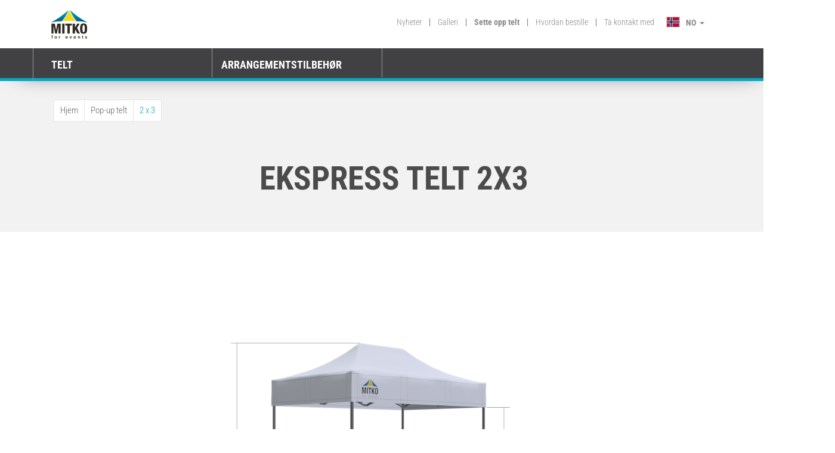

--- FILE ---
content_type: text/html; charset=UTF-8
request_url: http://www.mitko.no/pop-up-telt/2x3
body_size: 9308
content:
<!DOCTYPE HTML><html><head><meta charset="utf-8"><meta http-equiv="X-UA-Compatible" content="IE=edge"><meta name="viewport" content="width=device-width, initial-scale=1"><title>Ekspress telt 2x3</title><meta name="description" content="Et 2x3 meter saksetelt har plass til maksimalt 18 personer på ethvert utendørsarrangement.⭐ Velg ditt eget trykk og omslagsfarge."><script>
                window.dataLayer = window.dataLayer || [];
            </script><script>(function (w, d, s, l, i) {
                    w[l] = w[l] || [];
                    w[l].push({'gtm.start':
                                new Date().getTime(), event: 'gtm.js'});
                    var f = d.getElementsByTagName(s)[0],
                            j = d.createElement(s), dl = l != 'dataLayer' ? '&l=' + l : '';
                    j.async = true;
                    j.src =
                            'https://www.googletagmanager.com/gtm.js?id=' + i + dl;
                    f.parentNode.insertBefore(j, f);
                })(window, document, 'script', 'dataLayer', 'GTM-M8F6PVH');</script><link href="/application/mitko/lib/flagstrap-master/dist/css/flags.css" rel="stylesheet"><link href="/application/mitko/lib/bootstrap-select-master/dist/css/bootstrap-select.min.css" rel="stylesheet"><link href="/application/mitko/css/mitko.1.00.min.css?ver=1767861089" rel="stylesheet" /><link href="/application/mitko/css/style.css?ver=1.18" rel="stylesheet"><link rel="apple-touch-icon-precomposed" sizes="57x57" href="/application/mitko/gfx/favicon/apple-touch-icon-57x57.png" /><link rel="apple-touch-icon-precomposed" sizes="114x114" href="/application/mitko/gfx/favicon/apple-touch-icon-114x114.png" /><link rel="apple-touch-icon-precomposed" sizes="72x72" href="/application/mitko/gfx/favicon/apple-touch-icon-72x72.png" /><link rel="apple-touch-icon-precomposed" sizes="144x144" href="/application/mitko/gfx/favicon/apple-touch-icon-144x144.png" /><link rel="apple-touch-icon-precomposed" sizes="60x60" href="/application/mitko/gfx/favicon/apple-touch-icon-60x60.png" /><link rel="apple-touch-icon-precomposed" sizes="120x120" href="/application/mitko/gfx/favicon/apple-touch-icon-120x120.png" /><link rel="apple-touch-icon-precomposed" sizes="76x76" href="/application/mitko/gfx/favicon/apple-touch-icon-76x76.png" /><link rel="apple-touch-icon-precomposed" sizes="152x152" href="/application/mitko/gfx/favicon/apple-touch-icon-152x152.png" /><link rel="icon" type="image/png" href="/application/mitko/gfx/favicon/favicon-196x196.png" sizes="196x196" /><link rel="icon" type="image/png" href="/application/mitko/gfx/favicon/favicon-96x96.png" sizes="96x96" /><link rel="icon" type="image/png" href="/application/mitko/gfx/favicon/favicon-32x32.png" sizes="32x32" /><link rel="icon" type="image/png" href="/application/mitko/gfx/favicon/favicon-16x16.png" sizes="16x16" /><link rel="icon" type="image/png" href="/application/mitko/gfx/favicon/favicon-128.png" sizes="128x128" /><meta name="application-name" content="/application/mitko/gfx/favicon/&nbsp;"/><meta name="msapplication-TileColor" content="/application/mitko/gfx/favicon/#FFFFFF" /><meta name="msapplication-TileImage" content="/application/mitko/gfx/favicon/mstile-144x144.png" /><meta name="msapplication-square70x70logo" content="/application/mitko/gfx/favicon/mstile-70x70.png" /><meta name="msapplication-square150x150logo" content="/application/mitko/gfx/favicon/mstile-150x150.png" /><meta name="msapplication-wide310x150logo" content="/application/mitko/gfx/favicon/mstile-310x150.png" /><meta name="msapplication-square310x310logo" content="/application/mitko/gfx/favicon/mstile-310x310.png" /></head><body><noscript><iframe src="https://www.googletagmanager.com/ns.html?id=GTM-M8F6PVH" height="0" width="0" style="display:none;visibility:hidden"></iframe></noscript><div id="overlay"></div><div class="fixed_equal height_151"></div><header class="main_m"><div class="container-fluid add_fixed menu-animation sticky"><div class="container header_top" style="width: 100%;"><div class="container"><div class="row"><div class="col-md-12 main_top"><div class="col-md-1 hidden-sm hidden-xs"><a href="/" class="icon-mitko icon-mitko-flag icon-logo_mitko"></a></div><div class="col-lg-8 col-md-8 hidden-sm menu hidden-xs pull-right"><ul class="pull-right"><li class=""><a href="/nyheter">Nyheter</a></li><li> | </li><li class=""><a href="/galleri">Galleri</a></li><li> | </li><li class="active"><a href="/konfigurator">Sette opp telt</a></li><li> | </li><li class=""><a href="/hvordan-bestille">Hvordan bestille</a></li><li> | </li><li class=""><a href="/kontakt">Ta kontakt med</a></li><li><div class="btn-group dropdown"><button type="button" class="btn btn-default dropdown-toggle languages" data-toggle="dropdown"><span class="icon-mitko icon-mitko-flag icon-no"></span><span>NO</span>&nbsp;
                                    <span class="caret"></span></button><div class="dropdown-menu languages" role="menu"><div class="clearfix"><a href="https://www.mitko.lv/ekspres-teltis/2x3"
                                                        rel="nofollow"><div
                                                            class="icon-mitko icon-mitko-flag icon-be"></div><span>BE</span></a><div class="hidden">0</div></div><div class="clearfix"><a href="https://www.mitkoforevents.cz/nuzkove-stany/2x3"
                                                        rel="nofollow"><div
                                                            class="icon-mitko icon-mitko-flag icon-cz"></div><span>CZ</span></a><div class="hidden">0</div></div><div class="clearfix"><a href="https://www.mitkoforevents.de/faltzelte/2x3"
                                                        rel="nofollow"><div
                                                            class="icon-mitko icon-mitko-flag icon-de"></div><span>DE</span></a><div class="hidden">0</div></div><div class="clearfix"><a href="https://www.mitkoforevents.com/canopies/2x3"
                                                        rel="nofollow"><div
                                                            class="icon-mitko icon-mitko-flag icon-en"></div><span>EN</span></a><div class="hidden">0</div></div><div class="clearfix"><a href="https://www.mitko.hu/satrak/2x3"
                                                        rel="nofollow"><div
                                                            class="icon-mitko icon-mitko-flag icon-hu"></div><span>HU</span></a><div class="hidden">0</div></div><div class="clearfix"><a href="https://www.mitko.lt/prekybines-palapines/2x3"
                                                        rel="nofollow"><div
                                                            class="icon-mitko icon-mitko-flag icon-lt"></div><span>LT</span></a><div class="hidden">0</div></div><div class="clearfix"><a href="https://mitko.nl/vouwtenten/2x3"
                                                        rel="nofollow"><div
                                                            class="icon-mitko icon-mitko-flag icon-nl"></div><span>NL</span></a><div class="hidden">0</div></div><div class="clearfix"><a href="https://www.mitko.pl/namioty-ekspresowe/2x3"
                                                        rel="nofollow"><div
                                                            class="icon-mitko icon-mitko-flag icon-pl"></div><span>PL</span></a><div class="hidden">0</div></div><div class="clearfix"><a href="https://www.mitko.sk/noznicove-party-stany/2x3"
                                                        rel="nofollow"><div
                                                            class="icon-mitko icon-mitko-flag icon-sk"></div><span>SK</span></a><div class="hidden">0</div></div></div></div></li></ul></div></div><div class="hidden-md hidden-lg"><div class="navbar navbar-default navbar-fixed-top" role="navigation"><div class="container"><div class="navbar-header"><button type="button" class="navbar-toggle" data-toggle="collapse" data-target=".navbar-collapse"><span class="sr-only">Toggle navigation</span><span class="icon-bar"></span><span class="icon-bar"></span><span class="icon-bar"></span></button><a href="/" class="icon-mitko icon-mitko-flag icon-logo_mitko margin_l_r_15"></a><div class="line_5"></div></div><div class="collapse navbar-collapse"><ul class="nav navbar-nav"><!--<li class="active"><a href="#">Produkty</a></li>--><li class="active"><a href="#" class="dropdown-toggle" data-toggle="dropdown">Produkter <i class="fa fa-angle-down pull-right top-8"></i></a><ul class="dropdown-menu multi-level"><li class="border_top"><a style="padding-top: 10px;padding-bottom: 10px;padding-left: 0px;" class="active" href="#">TELT</a></li><li class="clearfix border_e1e1e1"><a href="/pop-up-telt" title=""><img class="pull-left img-responsive" alt="Pop-up" src="/cache/photo/825754aeaaf32417a5ab30ab062155cf.png"><div class="pull-left" style="line-height: 60px;">Pop-up</div></a></li><li class="clearfix border_e1e1e1"><a class="sbmenu" href="/pop-up-telt/3x3"><div class="pull-left" style="line-height: 60px; padding-left: 24%;">
                                                        3 x 3
                                                    </div></a></li><li class="clearfix border_e1e1e1"><a class="sbmenu" href="/pop-up-telt/3x4-5"><div class="pull-left" style="line-height: 60px; padding-left: 24%;">
                                                        3 x 4,5
                                                    </div></a></li><li class="clearfix border_e1e1e1"><a class="sbmenu" href="/pop-up-telt/3x6"><div class="pull-left" style="line-height: 60px; padding-left: 24%;">
                                                        3 x 6
                                                    </div></a></li><li class="clearfix border_e1e1e1"><a class="sbmenu" href="/pop-up-telt/4x4"><div class="pull-left" style="line-height: 60px; padding-left: 24%;">
                                                        4 x 4
                                                    </div></a></li><li class="clearfix border_e1e1e1"><a class="sbmenu" href="/pop-up-telt#sizes"><div class="pull-left" style="line-height: 60px; padding-left: 24%;">
                                                           Se alle størrelser
                                                        </div></a></li><li class="clearfix border_e1e1e1"><a href="/telt-max" title="Namioty Ekspresowe Max"><img class="pull-left img-responsive" alt="Max" src="/cache/photo/abe664e7943826dc8f71419585be22db.png"><div class="pull-left" style="line-height: 60px;">Max</div><div class="mg_20"><div class="menu_new bold_700 tags pull-right">NY!</div></div></a></li><li class="clearfix border_e1e1e1"><a href="/mitko-nature" title="MITKO Nature"><img class="pull-left img-responsive" alt="MITKO Nature" src="/cache/photo/176dbe829000b37fac55df39b67c3f31.png"><div class="pull-left" style="line-height: 60px;">MITKO Nature</div><div class="mg_20"><div class="menu_new bold_700 tags pull-right">NY!</div></div></a></li><li class="clearfix border_e1e1e1"><a href="/pyramidetelt" title="Pyramidetelt"><img class="pull-left img-responsive" alt="Jehlan" src="/cache/photo/e4de63162e81fdec13eb1517eb0c729b.png"><div class="pull-left" style="line-height: 60px;">Jehlan</div></a></li><li class="clearfix border_e1e1e1"><a href="/dome" title="Kuppeltelt"><img class="pull-left img-responsive" alt="Dome" src="/cache/photo/9ed82f73b74e6599217f6c4814944749.png"><div class="pull-left" style="line-height: 60px;">Dome</div></a></li><li class="border_top"><a style="padding-top: 10px;padding-bottom: 10px;padding-left: 0px;" class="active" href="#">Arrangementstilbehør</a></li><li class="clearfix border_e1e1e1"><a href="/utstillingsbord" title="Utstillingsbord"><img class="pull-left img-responsive" alt="Utstillingsbord" src="/cache/photo/f1f549de1b1b171e2d462eef01bb5f41.png"><div class="pull-left" style="line-height: 60px;">Utstillingsbord</div></a></li><li class="clearfix border_e1e1e1"><a href="/reklameparasoller" title="Reklameparasoller"><img class="pull-left img-responsive" alt="Parasoller" src="/cache/photo/821d09758e006fcf5a0b7d7be4efb9fe.png"><div class="pull-left" style="line-height: 60px;">Parasoller</div></a></li><li class="clearfix border_e1e1e1"><a href="/flagg" title="Reklameflagg"><img class="pull-left img-responsive" alt="Flagg" src="/cache/photo/6119ec4602ee403ae0d8179907f1668c.png"><div class="pull-left" style="line-height: 60px;">Flagg</div></a></li><li class="clearfix border_e1e1e1"><a href="/sittesekker" title="Sittesekker"><img class="pull-left img-responsive" alt="Sittesekker" src="/cache/photo/eaa1f5d36b58e76cdaaa7140a190994e.png"><div class="pull-left" style="line-height: 60px;">Sittesekker</div></a></li><li class="clearfix border_e1e1e1"><a href="/fluktstoler" title="Fluktstoler"><img class="pull-left img-responsive" alt="Fluktstoler" src="/cache/photo/4cc285204dc4eca65305bd0a3452074b.png"><div class="pull-left" style="line-height: 60px;">Fluktstoler</div></a></li><li class="clearfix border_e1e1e1"><a href="/reklamekuber" title="Reklamekuber"><img class="pull-left img-responsive" alt="Reklamekuber" src="/cache/photo/908af6e3388480cd12ff7e0ef2a38fa6.png"><div class="pull-left" style="line-height: 60px;">Reklamekuber</div></a></li><li class="clearfix border_e1e1e1"><a href="/reklamestoler" title="Reklamestoler"><img class="pull-left img-responsive" alt="Stoler" src="/cache/photo/709ac1c138310a36d4303b2e9b3c8e06.png"><div class="pull-left" style="line-height: 60px;">Stoler</div><div class="mg_20"><div class="menu_new bold_700 tags pull-right">NY!</div></div></a></li><li class="clearfix border_e1e1e1"><a href="/glidelas-vegger" title="Glidelåsvegger"><img class="pull-left img-responsive" alt="Glidelåsvegger" src="/cache/photo/2595d3795ebdd6d064d0012b1f1ab2d9.png"><div class="pull-left" style="line-height: 60px;">Glidelåsvegger</div></a></li><li class="clearfix border_e1e1e1"><a href="/arenareklame" title="Bandy Reklamowe - Softbandy"><img class="pull-left img-responsive" alt="Arenareklame" src="/cache/photo/2cd886e6f7f2972c893671c7fc184c32.png"><div class="pull-left" style="line-height: 60px;">Arenareklame</div></a></li><li class="clearfix border_e1e1e1"><a href="/reklamegjerder" title="Reklamegjerder"><img class="pull-left img-responsive" alt="Reklamegjerder" src="/cache/photo/249fc8e7f2ce333e7d84b9fc3e45f320.png"><div class="pull-left" style="line-height: 60px;">Reklamegjerder</div></a></li><li class="clearfix border_e1e1e1"><a href="/reklamepyramidene" title="Piramidki reklamowe"><img class="pull-left img-responsive" alt="Reklamepyramidene" src="/cache/photo/279f34159dfa6c9da2b5aeb894b6a664.png"><div class="pull-left" style="line-height: 60px;">Reklamepyramidene</div><div class="mg_20"><div class="menu_new bold_700 tags pull-right">NY!</div></div></a></li><li class="clearfix border_e1e1e1"><a href="/poncho-bannere" title="Bannery Poncho"><img class="pull-left img-responsive" alt="Poncho-bannere" src="/cache/photo/cb49618cb408d0dd1863271d3e9ce79b.png"><div class="pull-left" style="line-height: 60px;">Poncho-bannere</div><div class="mg_20"><div class="menu_new bold_700 tags pull-right">NY!</div></div></a></li><li class="clearfix border_e1e1e1"><a href="/messebord" title="Messebord Solid"><img class="pull-left img-responsive" alt="Messebord" src="/cache/photo/89bd370ac8d545074d09aa07932f6fac.png"><div class="pull-left" style="line-height: 60px;">Messebord</div></a></li><li class="clearfix border_e1e1e1"><a href="/rollup" title="Roll-ups"><img class="pull-left img-responsive" alt="Roll-ups" src="/cache/photo/4402031d4a943b13b41c82a9d17147fd.png"><div class="pull-left" style="line-height: 60px;">Roll-ups</div></a></li><li class="clearfix border_e1e1e1"><a href="/reklameseil" title="Reklameseil"><img class="pull-left img-responsive" alt="Seil" src="/cache/photo/518b2857cd553d45a2cf5bf50bf85f46.png"><div class="pull-left" style="line-height: 60px;">Seil</div></a></li></ul></li><li class="divider2"></li><!--
                                    --><li><a href="/nyheter">Nyheter</a></li><li class="divider2"></li><li><a href="/galleri">Galleri</a></li><li class="divider2 hidden-xs hidden-sm"></li><li class="hidden-xs hidden-sm"><a href="/konfigurator" class="color_00abc7">Sette opp telt</a></li><li class="divider2"></li><li><a href="/hvordan-bestille">Hvordan bestille</a></li><li class="divider2"></li><li><a href="/kontakt">Ta kontakt med</a></li><li><div class="btn-group dropdown menu_mobile"><button type="button" class="btn btn-default dropdown-toggle menu_mobile" data-toggle="dropdown"><span class="icon-mitko icon-mitko-flag icon-no pull-left"></span><span class="pull-left lang_mobile">NO</span><span class="caret pull-right" style="margin-top: 10px;"></span></button><ul class="dropdown-menu menu_mobile" role="menu"><li class="clearfix"><a
                                                            href="https://www.mitkoforevents.cz/nuzkove-stany/2x3"><div class="icon-mitko icon-mitko-flag icon-cz"></div><span>CZ</span></a></li><li class="clearfix"><a
                                                            href="https://www.mitkoforevents.de/faltzelte/2x3"><div class="icon-mitko icon-mitko-flag icon-de"></div><span>DE</span></a></li><li class="clearfix"><a
                                                            href="https://www.mitkoforevents.com/canopies/2x3"><div class="icon-mitko icon-mitko-flag icon-en"></div><span>EN</span></a></li><li class="clearfix"><a
                                                            href="https://www.mitko.hu/satrak/2x3"><div class="icon-mitko icon-mitko-flag icon-hu"></div><span>HU</span></a></li><li class="clearfix"><a
                                                            href="https://www.mitko.lt/prekybines-palapines/2x3"><div class="icon-mitko icon-mitko-flag icon-lt"></div><span>LT</span></a></li><li class="clearfix"><a
                                                            href="https://mitko.nl/vouwtenten/2x3"><div class="icon-mitko icon-mitko-flag icon-nl"></div><span>NL</span></a></li><li class="clearfix"><a
                                                            href="https://www.mitko.pl/namioty-ekspresowe/2x3"><div class="icon-mitko icon-mitko-flag icon-pl"></div><span>PL</span></a></li><li class="clearfix"><a
                                                            href="https://www.mitko.sk/noznicove-party-stany/2x3"><div class="icon-mitko icon-mitko-flag icon-sk"></div><span>SK</span></a></li></ul></div></li></ul></div><!--/.nav-collapse --></div></div></div></div><div class="row menu_tile click_menu_2 hidden-sm hidden-xs"><div class="col-md-12"><div class="col-md-3"><h4>TELT</h4></div><div class="col-md-3"><h4>Arrangementstilbehør</h4></div></div></div><div class="hidden-xs"><div class="relative"><div class="menu_open row"><div class="col-md-12 col-sm-12"><div class="col-md-3 col-sm-3 border_cfcfcf padding_l_r_0"><a href="/pop-up-telt" title=""><div><img class="pull-left img-responsive" alt="Pop-up" src="/cache/photo/825754aeaaf32417a5ab30ab062155cf.png"><h4>Pop-up </h4></div></a><a class="sbmenu" href="/pop-up-telt/3x3"><div><h4 style="padding-left: 75px !important">3 x 3</h4></div></a><a class="sbmenu" href="/pop-up-telt/3x4-5"><div><h4 style="padding-left: 75px !important">3 x 4,5</h4></div></a><a class="sbmenu" href="/pop-up-telt/3x6"><div><h4 style="padding-left: 75px !important">3 x 6</h4></div></a><a class="sbmenu" href="/pop-up-telt/4x4"><div><h4 style="padding-left: 75px !important">4 x 4</h4></div></a><a class="sbmenu" href="/pop-up-telt#sizes"><div><h4 style="padding-left: 75px !important">Se alle størrelser</h4></div></a><a href="/telt-max" title="Namioty Ekspresowe Max"><div><img class="pull-left img-responsive" alt="Max" src="/cache/photo/abe664e7943826dc8f71419585be22db.png"><h4>Max</h4><div class="mg_20"><div class="menu_new tags bold_700">NY!</div></div></div></a><a href="/mitko-nature" title="MITKO Nature"><div><img class="pull-left img-responsive" alt="MITKO Nature" src="/cache/photo/176dbe829000b37fac55df39b67c3f31.png"><h4>MITKO Nature</h4><div class="mg_20"><div class="menu_new tags bold_700">NY!</div></div></div></a><a href="/pyramidetelt" title="Pyramidetelt"><div><img class="pull-left img-responsive" alt="Jehlan" src="/cache/photo/e4de63162e81fdec13eb1517eb0c729b.png"><h4>Jehlan</h4></div></a><a href="/dome" title="Kuppeltelt"><div><img class="pull-left img-responsive" alt="Dome" src="/cache/photo/9ed82f73b74e6599217f6c4814944749.png"><h4>Dome</h4></div></a></div><div class="col-md-3 col-sm-3 border_cfcfcf padding_l_r_0"><a href="/utstillingsbord" title="Utstillingsbord"><div><img class="pull-left img-responsive" alt="Utstillingsbord" src="/cache/photo/f1f549de1b1b171e2d462eef01bb5f41.png"><h4>Utstillingsbord</h4></div></a><a href="/reklameparasoller" title="Reklameparasoller"><div><img class="pull-left img-responsive" alt="Parasoller" src="/cache/photo/821d09758e006fcf5a0b7d7be4efb9fe.png"><h4>Parasoller</h4></div></a><a href="/flagg" title="Reklameflagg"><div><img class="pull-left img-responsive" alt="Flagg" src="/cache/photo/6119ec4602ee403ae0d8179907f1668c.png"><h4>Flagg</h4></div></a><a href="/sittesekker" title="Sittesekker"><div><img class="pull-left img-responsive" alt="Sittesekker" src="/cache/photo/eaa1f5d36b58e76cdaaa7140a190994e.png"><h4>Sittesekker</h4></div></a><a href="/fluktstoler" title="Fluktstoler"><div><img class="pull-left img-responsive" alt="Fluktstoler" src="/cache/photo/4cc285204dc4eca65305bd0a3452074b.png"><h4>Fluktstoler</h4></div></a><a href="/reklamekuber" title="Reklamekuber"><div><img class="pull-left img-responsive" alt="Reklamekuber" src="/cache/photo/908af6e3388480cd12ff7e0ef2a38fa6.png"><h4>Reklamekuber</h4></div></a><a href="/reklamestoler" title="Reklamestoler"><div><img class="pull-left img-responsive" alt="Stoler" src="/cache/photo/709ac1c138310a36d4303b2e9b3c8e06.png"><h4>Stoler</h4><div class="mg_20"><div class="menu_new tags bold_700">NY!</div></div></div></a><a href="/glidelas-vegger" title="Glidelåsvegger"><div><img class="pull-left img-responsive" alt="Glidelåsvegger" src="/cache/photo/2595d3795ebdd6d064d0012b1f1ab2d9.png"><h4>Glidelåsvegger</h4></div></a><a href="/arenareklame" title="Bandy Reklamowe - Softbandy"><div><img class="pull-left img-responsive" alt="Arenareklame" src="/cache/photo/2cd886e6f7f2972c893671c7fc184c32.png"><h4>Arenareklame</h4></div></a><a href="/reklamegjerder" title="Reklamegjerder"><div><img class="pull-left img-responsive" alt="Reklamegjerder" src="/cache/photo/249fc8e7f2ce333e7d84b9fc3e45f320.png"><h4>Reklamegjerder</h4></div></a><a href="/reklamepyramidene" title="Piramidki reklamowe"><div><img class="pull-left img-responsive" alt="Reklamepyramidene" src="/cache/photo/279f34159dfa6c9da2b5aeb894b6a664.png"><h4>Reklamepyramidene</h4><div class="mg_20"><div class="menu_new tags bold_700">NY!</div></div></div></a><a href="/poncho-bannere" title="Bannery Poncho"><div><img class="pull-left img-responsive" alt="Poncho-bannere" src="/cache/photo/cb49618cb408d0dd1863271d3e9ce79b.png"><h4>Poncho-bannere</h4><div class="mg_20"><div class="menu_new tags bold_700">NY!</div></div></div></a><a href="/messebord" title="Messebord Solid"><div><img class="pull-left img-responsive" alt="Messebord" src="/cache/photo/89bd370ac8d545074d09aa07932f6fac.png"><h4>Messebord</h4></div></a><a href="/rollup" title="Roll-ups"><div><img class="pull-left img-responsive" alt="Roll-ups" src="/cache/photo/4402031d4a943b13b41c82a9d17147fd.png"><h4>Roll-ups</h4></div></a><a href="/reklameseil" title="Reklameseil"><div><img class="pull-left img-responsive" alt="Seil" src="/cache/photo/518b2857cd553d45a2cf5bf50bf85f46.png"><h4>Seil</h4></div></a></div></div></div></div></div></div></div><div class="container-fluid submenu-100w hidden-sm hidden-xs" style="height: 55px;"><div class="container"><div class="row menu_tile click_menu hidden-sm hidden-xs"><div class="container" style="border-right: unset;"><div class="row" style="border-right: unset;" style="height: 50px;"><div class="col-md-12 col-sm-12"style="border-right: unset; border-left: 1px solid rgb(154, 154, 154); height: 55px; border-bottom: 5px solid #00abc7;"><div class="col-md-3 col-sm-3" style="height: 49px;"><h4>TELT</h4></div><div class="col-md-3 col-sm-3" style="height: 49px;"><h4>Arrangementstilbehør</h4></div></div></div></div></div></div></div></div></header><style>
    section:not(.top-section):not(.top-photo) {
        padding-top: 60px;
        padding-bottom: 60px;
    }

    section.features {
        padding-top: 60px;
        padding-bottom: 60px;
    }

    section.yt iframe {
        width: 100%;

            {
            % if is_mobile()==true %
        }

        height: 300px;

            {
            %else%
        }

        height: 720px;

            {
            % endif %
        }
    }

    .project>.container-fluid {
        background: #414042;
        padding-top: 60px;
        padding-bottom: 60px;
        color: white;

            {
            % if is_mobile()==false %
        }

        width: 1400px;

            {
            % endif %
        }

        margin: 0 auto;
    }

    .light-blue {
        background-color: #f2f2f2;
    }

    .light-blue span {
        color: black;
    }

    .large-button.light-blue:after {
        border-bottom: 10px solid #414042;
    }

    .light-blue:hover i {
        background-color: #f2f2f2;
        color: black;
    }

    .light-blue:hover span {
        color: #f2f2f2;
    }

    .light-blue:hover:after {
        border-left: 11px solid #f2f2f2;
    }


    .mitko-breadcrumb {
        margin-top: 12px;
        margin-bottom: 10px;
    }

    .font_20 {
        font-size: 20px;
    }

    section.white-patern.pattern_top .container-fluid::before {
        top: -110px;
    }

    .top-section {
        top: -40px;
    }

    .accessory-anchors:hover,
    .accessory-anchors-active,
    .accessory-button a:link,
    .accessory-button a:visited,
    .accessory-button a:active {
        text-decoration: none;
        color: #ffffff !important;
        background-color: #00abc7 !important;
    }

    .accessory-anchors-active {
        background-color: #00abc7 !important;
    }

    .accessory-anchors {
        color: #ffffff !important;
        background-color: #4c4b4c;
    }

    .print-section {
        padding-top: 120px;
        padding-bottom: 140px;
    }

    .small-btn-span {
        font-size: 20px !important;
    }

    section.gallery {
        margin-bottom: unset !important;
        background-color: #fff;
    }

    .walls-hidden {
        display: none;
    }

    .walls {
        padding-bottom: 20px;
    }

    .product-choice .col-hover:hover {
        border-color: #00abc7;
        -webkit-box-shadow: -6px -6px 27px -15px rgba(0, 0, 0, 0.66);
        -moz-box-shadow: -6px -6px 27px -15px rgba(0, 0, 0, 0.66);
        box-shadow: -6px -6px 27px -15px rgba(0, 0, 0, 0.66);
    }

    .product-choice .col-hover:hover .dark-blue {
        background-color: #00abc7;
    }

    .product-choice .col-hover:hover *>.dark-blue:after {
        border-left: 11px solid #4c4b4c;
    }

    .product-choice .col-hover:hover .dark-blue i {
        background-color: #4c4b4c;
    }

    .col-hover:hover>a:hover,
    .col-hover:hover>h3:hover {
        text-decoration: none !important;
    }

    .product-choice .col-hover:hover h3 {
        text-decoration: none !important;
    }

    .dark-blue.small{
        margin: unset;
    }

    /* .dark-blue:after{
        border-bottom: 10px solid #f2f2f2;
    } */

    /*     .product-choice>*.dark-blue:after {
        margin-left: -11px !important;
    } */

     .cta>.container-fluid{
     background: #414042;
     padding-top: 60px;
     padding-bottom: 60px;
     color: white;
          width: 1400px;
          margin: 0 auto;
     }
     
       .cta-h2{
       font-size: 40px;
       }

       .cta-text{
       font-size: 24px;
       padding-bottom: 40px;
       }

    @media (max-width: 767px) {
        .top-subpage h1 {
            font-size: 30px;
        }

        .top-subpage .h3 {
            font-size: 22px;
        }

        .top-subpage .h_top {
            font-size: 18px;
        }

        section.white-patern h2,
        h2 {
            font-size: 30px;
            line-height: 40px;
        }

        .top-section {
            top: unset;
            padding-top: 60px;
            padding-bottom: 40px;
        }

        .cta {
            padding-bottom: unset;
        }

        .cta-h2 {
            font-size: 30px;
        }

        .cta-text {
            font-size: 20px;
            padding-bottom: 40px;
        }

        .top-subpage {
            text-align: unset;
        }

        .button-span {
            font-size: 19px !important;
            top: unset !important;
        }

        section.white-patern.pattern_top .container-fluid::before {
            top: -255px;
        }

        .font_20 {
            font-size: 20px;
            color: #4c4b4c;
        }

        .text-feature {
            padding: 0;
        }

        .table-sizes {
            padding: 0 !important;
        }

        .text-section.text-justify.gray-no-border {
            padding-top: 50px !important;
        }

        .dark-blue:after {
            margin-left: -12px;
            border-bottom: 12px solid #ffffff;
            border-left: 12px solid #00abc7;
        }

        section.features {
            padding-top: 60px;
            padding-bottom: 60px;
        }

        .dark-blue.small .button-span {
        margin: unset;
        font-size: 12px !important;
        }
    }

    @media (max-width: 330px) {
        .top-subpage h1 {
            font-size: 25px;
        }

        .small-btn-span {
            font-size: 16px !important;
        }

        .mini-button-container{
            padding-left: 5px;
            padding-right: 5px;
        }
         .dark-blue.small .button-span {
         margin: unset;
         font-size: 14px !important;
         }

         .dark-blue.small i {
         padding-left: 12px;
         padding-right: 12px;
         line-height: 28px;
         }

         .dark-blue.small span {
         font-size: 14px;
         padding-left: 7px;
         padding-right: 5px;
         line-height: 25px;
         }

         .h3-mini {
             font-size: 20px;
         }
         .see_more{
             padding-top: unset !important;
         }
    }
</style><section class="top-section gray-section"><div class="container-fluid"><div class="container"><div class="row hidden-sm hidden-xs"><div class="col-md-12 col-sm-12"><div class="mitko-breadcrumb"><a href="/">Hjem</a><a href="/pop-up-telt">Pop-up telt</a><a class="color_00abc7"
                            href="/pop-up-telt/2x3">2 x 3</a></div></div></div><div class="row"><div class="col-md-12 text-center top-subpage" style="padding-top: 55px;"><h1>Ekspress telt 2x3</h1></div></div></div></div></section><section class="top-photo"><div class="row" style="margin:0"><div class="col-md-12 col-sm-12 col-xs-12 text-center font_16"><img src="/database/sizes/2x3-wymiary.png" class="img-responsive"
                style="margin: 0 auto; padding: 40px 0px;" alt="Namiot ekspresowy MITKO 2 x 3 " /></div></div></section><section class="features gray-section"><div class="container-fluid"><div class="container"><div class="row"><div class="col-md-3 col-sm-6 col-xs-6"><img src="/database/sizes/2-osoby.png" alt="For samling 2 personer er tilstrekkelig"
                        class="img-responsive center-img" /><div class="text-feature"><h3 class="icon-text font_20">For samling 2 personer er tilstrekkelig</h3></div></div><div class="col-md-3 col-sm-6 col-xs-6"><img src="/database/sizes/60.png" alt="Konstruksjonen kan spre seg på 60 sekunder"
                        class="img-responsive center-img" /><div class="text-feature"><h3 class="icon-text font_20">Konstruksjonen kan spre seg på 60 sekunder</h3></div></div><div class="col-md-3 col-sm-6 col-xs-6"><img src="/database/sizes/powierzchnia-2.png" alt="Tilbyr takbelegg for 6 m²"
                        class="img-responsive center-img" /><div class="text-feature"><h3 class="icon-text font_20">Tilbyr takbelegg for 6 m²</h3></div></div><div class="col-md-3 col-sm-6 col-xs-6"><img src="/database/sizes/namiot-pomiesci.png" alt="Gir plass til 18 personer"
                        class="img-responsive center-img" /><div class="text-feature"><h3 class="icon-text font_20">Gir plass til 18 personer</h3></div></div></div></div></div></section><section class="text-section"><div class="container-fluid"><div class="container"><div class="row"><div class="col-md-1"></div><div class="col-md-10 col-sm-12 col-xs-12 font_20">
                     Ekspresstelt 2x3 er en av arrangementsteltstørrelsene som tilbys av oss. Denne størrelsen er tilgjengelig i reklameteltserien Octa Go. <br><br> Alle MITKO-telt har en aluminiumskonstruksjon og et innebygd Easy-Hold-system som gjør det mulig å feste flere enheter eller utstyr, for eksempel belysning eller oppvarming, direkte til konstruksjonen. I telt som tilhører denne serien, løftes og senkes strukturen ved å klikke.
 
                </div><div class="col-md-1"></div></div></div></div></section><section class="gallery" id="anchor-galeria" style="padding-top: 0px; margin-top: 0px;"><div class="container-fluid"><div class="container"><div class="row"><div class="col-md-6 col-sm-6 col-xs-12 popup-gallery" style="padding: 7px 7px;"><a href="/database/sizes/namiot-ekspresowy-2x3-bjez.jpg"
                        title=""><img data-src="/database/sizes/556x417/namiot-ekspresowy-2x3-bjez.jpg"
                             class="img-responsive col-md-12 lazyload"
                            style="padding: 0;"></a></div><div class="col-md-6 col-sm-6 col-xs-12 popup-gallery" style="padding: 7px 7px;"><a href="/database/sizes/namiot-ekspresowy-2x3-granmur.jpg"
                        title=""><img data-src="/database/sizes/556x417/namiot-ekspresowy-2x3-granmur.jpg"
                             class="img-responsive col-md-12 lazyload"
                            style="padding: 0;"></a></div></div><div class="row"><div class="col-md-6 col-sm-6 col-xs-12 popup-gallery" style="padding: 7px 7px;"><a href="/database/sizes/namiot-ekspresowy-2x3-gs-w-wisznicach.jpg"
                        title=""><img data-src="/database/sizes/556x417/namiot-ekspresowy-2x3-gs-w-wisznicach.jpg"
                             class="img-responsive col-md-12 lazyload"
                            style="padding: 0;"></a></div><div class="col-md-6 col-sm-6 col-xs-12 popup-gallery" style="padding: 7px 7px;"><a href="/database/sizes/namiot-ekspresowy-2x3-pivo.jpg"
                        title=""><img data-src="/database/sizes/556x417/namiot-ekspresowy-2x3-pivo.jpg"
                             class="img-responsive col-md-12 lazyload"
                            style="padding: 0;"></a></div></div></div></div></section><section class="cta" style="padding-top: 40px; "><div class="container-fluid"><div class="row"><div class="col-md-12 text-center" style="padding-bottom: 40px;"><h2 class="cta-h2">
                    Se ditt pop up telt</h2></div></div><div class="row"><div class="col-md-12 text-center cta-text">
                Lurer du på muligheter rundt design til din bedrift? <br>
Kontakt oss for ett uforpliktende forslag.
            </div></div><div class="row"><div class="col-md-12 text-center"><div class="box-relative"><a href="/kontakt"
                        class="large-button dark-blue light-blue small-link cta-button"><span  style="font-size: 20px;"
                            >Kontakt oss</span><i class="fa fa-angle-right"
                            style="width: 50px;"></i></a></div></div></div></div></section><section class="gray-section"><div class="container-fluid"><div class="container"><div class="row" style="padding-bottom: 60px;"><div class="col-md-1"></div><div class="col-md-10 text-center"><h2>TELTER I FØLGENDE STØRRELSER 2x3 TILGJENGELIG I SERIEN:</h2></div><div class="col-md-1"></div></div><div class="col-md-12"><div class="font_18 uppercase bold_700 center border_000" style="border-top: unset !important;"></div><div class="table-relative"><table class="tab_dane_techniczne tab_trades"><tr ><td>
                                                                    Varianter
                                                                                            </td><td>
                                                                    Octa Go
                                                                                            </td></tr><tr ><td>
                                                                    Tverrsnitt av benet
                                                                                            </td><td><img src="/database/product/leg-profile-octa-go-40.png" /><br />⌀ 43 mm
                                                                                            </td></tr><tr ><td>
                                                                    Tilbehør montering
                                                                                            </td><td>
                                                                    Easy Hold - system - festes direkte til rammen
                                                                                            </td></tr><tr ><td>
                                                                    Veggfeste
                                                                                            </td><td>
                                                                    borrelås / glidelås
                                                                                            </td></tr><tr ><td>
                                                                    Feste vegger til rammen
                                                                                            </td><td>
                                                                    stropper med krokbøyle / stropper med plasthylser
                                                                                            </td></tr><tr ><td>
                                                                    Garanti
                                                                                            </td><td>
                                                                    3 år
                                                                                            </td></tr><tr ><td></td><td><div class="box-relative"><a class="dark-blue small i-border-gray"
                                        href="https://www.mitko.no/octa-go"><span class="button-span">Mer</span><i class="fa fa-angle-right"></i></a></div></td></tr></table></div></div><div class="col-md-12 text-center h_top" style="font-size: 20px;"><p class="margin-top-20"></p></div></div><!-- <div class="margin-30"></div> --></div></div></section><section id="anchor-paleta-kolorow" class="color-palette" style="padding-top: 80px; padding-bottom: 100px;"><div class="container-fluid"><div class="container"><div class="row"><div class="col-md-1"></div><div class="col-md-10 text-center" style="font-size: 40px; padding-bottom: 30px;"><h2>Stoffer og trykk</h2></div><div class="col-md-1"></div></div><div class="row"><div class="col-md-1"></div><div class="col-md-10 text-justify" style="font-size: 18px; padding-bottom: 60px;">
                    Til produksjon bruker vi stoffer som er motstandsdyktige mot rifter og mekaniske skader. Vi bruker også brannsikre stoffer og stoffer med økt UV-motstand.<br><br>Du kan bestille overtrekk til MITKO-telt i en farge valgt fra paletten med 20 stofffarger nedenfor. Du har et bredere spekter av muligheter ved å velge et omslag med trykk påført ved hjelp av digitaltrykk. Dette vil tillate deg å tilpasse teltet ditt - vi lager dekselet i den fargen du ønsker og plasserer en unik grafikk på det (f.eks. logoen din).
                </div><div class="col-md-1"></div></div><div class="row mitko-center"><div class="col-md-3" ><div class="col-md-12 text-center" style="background-color: #000000; color:#ffffff; padding: 0;"><div class="border" style="padding: 8px; border: #ececec 2px solid;"><span>black</span></div></div><div class="col-md-12 text-center" style="background-color: #ffffff; color:#000000; padding: 0;"><div class="border" style="padding: 8px; border: #ececec 2px solid;"><span>white</span></div></div><div class="col-md-12 text-center" style="background-color: #5a595a; color:#ffffff; padding: 0;"><div class="border" style="padding: 8px; border: #ececec 2px solid;"><span>dark gray</span></div></div><div class="col-md-12 text-center" style="background-color: #A1B2AC; color:#ffffff; padding: 0;"><div class="border" style="padding: 8px; border: #ececec 2px solid;"><span>gray</span></div></div><div class="col-md-12 text-center" style="background-color: #E5DFBA; color:#000000; padding: 0;"><div class="border" style="padding: 8px; border: #ececec 2px solid;"><span>ecru</span></div></div><div class="col-md-12 text-center" style="background-color: #c29870; color:#000000; padding: 0;"><div class="border" style="padding: 8px; border: #ececec 2px solid;"><span>beige</span></div></div></div><div class="col-md-3"><div class="col-md-12 text-center" style="background-color: #604439; color:#ffffff; padding: 0;"><div class="border" style="padding: 8px; border: #ececec 2px solid;"><span>brown</span></div></div><div class="col-md-12 text-center" style="background-color: #F4BA3B; color:#ffffff; padding: 0;"><div class="border" style="padding: 8px; border: #ececec 2px solid;"><span>yellow</span></div></div><div class="col-md-12 text-center" style="background-color: #E25A2C; color:#ffffff; padding: 0;"><div class="border" style="padding: 8px; border: #ececec 2px solid;"><span>orange</span></div></div><div class="col-md-12 text-center" style="background-color: #CE1728; color:#ffffff; padding: 0;"><div class="border" style="padding: 8px; border: #ececec 2px solid;"><span>red</span></div></div><div class="col-md-12 text-center" style="background-color: #891C2E; color:#ffffff; padding: 0;"><div class="border" style="padding: 8px; border: #ececec 2px solid;"><span>dark red</span></div></div><div class="col-md-12 text-center" style="background-color: #724F91; color:#ffffff; padding: 0;"><div class="border" style="padding: 8px; border: #ececec 2px solid;"><span>violet</span></div></div></div><div class="col-md-3"><div class="col-md-12 text-center" style="background-color: #007D99; color:#ffffff; padding: 0;"><div class="border" style="padding: 8px; border: #ececec 2px solid;"><span>light blue</span></div></div><div class="col-md-12 text-center" style="background-color: #27467b; color:#ffffff; padding: 0;"><div class="border" style="padding: 8px; border: #ececec 2px solid;"><span>blue</span></div></div><div class="col-md-12 text-center" style="background-color: #3F3F4A; color:#ffffff; padding: 0;"><div class="border" style="padding: 8px; border: #ececec 2px solid;"><span>storm blue</span></div></div><div class="col-md-12 text-center" style="background-color: #B2CE4F; color:#ffffff; padding: 0;"><div class="border" style="padding: 8px; border: #ececec 2px solid;"><span>light green</span></div></div><div class="col-md-12 text-center" style="background-color: #347852; color:#ffffff; padding: 0;"><div class="border" style="padding: 8px; border: #ececec 2px solid;"><span>green</span></div></div><div class="col-md-12 text-center" style="background-color: #1D4130; color:#ffffff; padding: 0;"><div class="border" style="padding: 8px; border: #ececec 2px solid;"><span>dark green</span></div></div></div><div class="col-md-3"><div class="col-md-12 text-center" style="background-image: url('/cache/photo/4d729e2d9efdfc999dd81a6ae4786a27.jpg'); color:#ffffff; padding: 0;"><div class="border" style="padding: 8px;  border: #ececec 2px solid;"><span>camouflage</span></div></div><div class="col-md-12 text-center" style="background-image: url('/cache/photo/fe6638a672780710a2927eab16107c6c.jpg'); color:#ffffff; padding: 0;"><div class="border" style="padding: 8px;  border: #ececec 2px solid;"><span>sublimation</span></div></div></div></div><div class="row"><div class="col-md-1"></div><div class="col-md-10 text-center" style="font-size: 18px; padding-top: 60px;">
                   Les mer om utskriftsmetoder her - <a href="https://www.mitko.no/pdf/web/viewer.html?file=/database/printing-guide.pdf">last ned utskriftsveiledningen</a></div><div class="col-md-1"></div></div></div></div></div></div></section><section class="see_more"><div class="container-fluid"><div class="container"><div class="row"><div class="col-md-12 text-center" style="padding: 40px 0px"><h2>DE UTTRYKKELIGE TELTENE TILGJENGELIG I FØLGENDE STØRRELSER:</h2></div></div><div class="row product-choice"><div class=" col-md-3 "><a href="/pop-up-telt/1-5x1-5" class="text-decor-none"><div class="col-md-12" style="margin-bottom: 40px;"><div class="col-md-12 col-hover border_eeeeee"><div class="row"><div class="col-md-12 text-center"><h3 class="bold_700 uppercase h3-mini"
                                            style="color: #4c4b4c; text-decoration: none !important;">
                                            1,5 x 1,5
                                        </h3></div></div><div class="row"><div class="col-md-12"><img data-src="/database/sizes/1,5x1,5-wymiary.png"
                                            alt="Namiot ekspresowy MITKO 1,5 x 1,5" class="img-responsive lazyload"></div></div><div class="row"><div class="col-md-12 text-center mini-button-container"><div class="margin-40"></div><div class="box-relative"><span class="dark-blue small"><span
                                                    class="button-span">Se
                                                    </span><i
                                                    class="fa fa-angle-right"></i></span></div><div class="margin-20"></div></div></div></div></div></a></div><div class=" col-md-3 "><a href="/pop-up-telt/2x2" class="text-decor-none"><div class="col-md-12" style="margin-bottom: 40px;"><div class="col-md-12 col-hover border_eeeeee"><div class="row"><div class="col-md-12 text-center"><h3 class="bold_700 uppercase h3-mini"
                                            style="color: #4c4b4c; text-decoration: none !important;">
                                            2 x 2
                                        </h3></div></div><div class="row"><div class="col-md-12"><img data-src="/database/sizes/2x2-wymiary.png"
                                            alt="Namiot ekspresowy MITKO 2x2" class="img-responsive lazyload"></div></div><div class="row"><div class="col-md-12 text-center mini-button-container"><div class="margin-40"></div><div class="box-relative"><span class="dark-blue small"><span
                                                    class="button-span">Se
                                                    </span><i
                                                    class="fa fa-angle-right"></i></span></div><div class="margin-20"></div></div></div></div></div></a></div><div class=" col-md-3 "><a href="/pop-up-telt/2x4" class="text-decor-none"><div class="col-md-12" style="margin-bottom: 40px;"><div class="col-md-12 col-hover border_eeeeee"><div class="row"><div class="col-md-12 text-center"><h3 class="bold_700 uppercase h3-mini"
                                            style="color: #4c4b4c; text-decoration: none !important;">
                                            2 x 4
                                        </h3></div></div><div class="row"><div class="col-md-12"><img data-src="/database/sizes/2x4-wymiary.png"
                                            alt="Namiot ekspresowy MITKO 2 x 4" class="img-responsive lazyload"></div></div><div class="row"><div class="col-md-12 text-center mini-button-container"><div class="margin-40"></div><div class="box-relative"><span class="dark-blue small"><span
                                                    class="button-span">Se
                                                    </span><i
                                                    class="fa fa-angle-right"></i></span></div><div class="margin-20"></div></div></div></div></div></a></div><div class=" col-md-3 "><a href="/pop-up-telt/2-5x2-5" class="text-decor-none"><div class="col-md-12" style="margin-bottom: 40px;"><div class="col-md-12 col-hover border_eeeeee"><div class="row"><div class="col-md-12 text-center"><h3 class="bold_700 uppercase h3-mini"
                                            style="color: #4c4b4c; text-decoration: none !important;">
                                            2,5 x 2,5
                                        </h3></div></div><div class="row"><div class="col-md-12"><img data-src="/database/sizes/2,5x2,5-wymiary.png"
                                            alt="Namiot ekspresowy MITKO 2,5 x 2,5" class="img-responsive lazyload"></div></div><div class="row"><div class="col-md-12 text-center mini-button-container"><div class="margin-40"></div><div class="box-relative"><span class="dark-blue small"><span
                                                    class="button-span">Se
                                                    </span><i
                                                    class="fa fa-angle-right"></i></span></div><div class="margin-20"></div></div></div></div></div></a></div><div class=" col-md-3 "><a href="/pop-up-telt/2-5x5" class="text-decor-none"><div class="col-md-12" style="margin-bottom: 40px;"><div class="col-md-12 col-hover border_eeeeee"><div class="row"><div class="col-md-12 text-center"><h3 class="bold_700 uppercase h3-mini"
                                            style="color: #4c4b4c; text-decoration: none !important;">
                                            2,5 x 5
                                        </h3></div></div><div class="row"><div class="col-md-12"><img data-src="/database/sizes/2,5x5-wymiary.png"
                                            alt="Namiot ekspresowy MITKO 2,5 x 5" class="img-responsive lazyload"></div></div><div class="row"><div class="col-md-12 text-center mini-button-container"><div class="margin-40"></div><div class="box-relative"><span class="dark-blue small"><span
                                                    class="button-span">Se
                                                    </span><i
                                                    class="fa fa-angle-right"></i></span></div><div class="margin-20"></div></div></div></div></div></a></div><div class=" col-md-3 "><a href="/pop-up-telt/3x3" class="text-decor-none"><div class="col-md-12" style="margin-bottom: 40px;"><div class="col-md-12 col-hover border_eeeeee"><div class="row"><div class="col-md-12 text-center"><h3 class="bold_700 uppercase h3-mini"
                                            style="color: #4c4b4c; text-decoration: none !important;">
                                            3 x 3
                                        </h3></div></div><div class="row"><div class="col-md-12"><img data-src="/database/sizes/3x3-wymiary.png"
                                            alt="Namiot ekspresowy MITKO 3 x 3" class="img-responsive lazyload"></div></div><div class="row"><div class="col-md-12 text-center mini-button-container"><div class="margin-40"></div><div class="box-relative"><span class="dark-blue small"><span
                                                    class="button-span">Se
                                                    </span><i
                                                    class="fa fa-angle-right"></i></span></div><div class="margin-20"></div></div></div></div></div></a></div><div class=" col-md-3 "><a href="/pop-up-telt/3x4-5" class="text-decor-none"><div class="col-md-12" style="margin-bottom: 40px;"><div class="col-md-12 col-hover border_eeeeee"><div class="row"><div class="col-md-12 text-center"><h3 class="bold_700 uppercase h3-mini"
                                            style="color: #4c4b4c; text-decoration: none !important;">
                                            3 x 4,5
                                        </h3></div></div><div class="row"><div class="col-md-12"><img data-src="/database/sizes/3x4,5-wymiary.png"
                                            alt="EKSPRESS TELT 3x4,5" class="img-responsive lazyload"></div></div><div class="row"><div class="col-md-12 text-center mini-button-container"><div class="margin-40"></div><div class="box-relative"><span class="dark-blue small"><span
                                                    class="button-span">Se
                                                    </span><i
                                                    class="fa fa-angle-right"></i></span></div><div class="margin-20"></div></div></div></div></div></a></div><div class=" col-md-3 "><a href="/pop-up-telt/3x6" class="text-decor-none"><div class="col-md-12" style="margin-bottom: 40px;"><div class="col-md-12 col-hover border_eeeeee"><div class="row"><div class="col-md-12 text-center"><h3 class="bold_700 uppercase h3-mini"
                                            style="color: #4c4b4c; text-decoration: none !important;">
                                            3 x 6
                                        </h3></div></div><div class="row"><div class="col-md-12"><img data-src="/database/sizes/3x6-wymiary.png"
                                            alt="Namiot ekspresowy 3x6 - zwymiarowanie" class="img-responsive lazyload"></div></div><div class="row"><div class="col-md-12 text-center mini-button-container"><div class="margin-40"></div><div class="box-relative"><span class="dark-blue small"><span
                                                    class="button-span">Se
                                                    </span><i
                                                    class="fa fa-angle-right"></i></span></div><div class="margin-20"></div></div></div></div></div></a></div><div class=" col-md-3 "><a href="/pop-up-telt/4x4" class="text-decor-none"><div class="col-md-12" style="margin-bottom: 40px;"><div class="col-md-12 col-hover border_eeeeee"><div class="row"><div class="col-md-12 text-center"><h3 class="bold_700 uppercase h3-mini"
                                            style="color: #4c4b4c; text-decoration: none !important;">
                                            4 x 4
                                        </h3></div></div><div class="row"><div class="col-md-12"><img data-src="/database/sizes/4x4-wymiary.png"
                                            alt="Namiot ekspresowy MITKO 4 x 4" class="img-responsive lazyload"></div></div><div class="row"><div class="col-md-12 text-center mini-button-container"><div class="margin-40"></div><div class="box-relative"><span class="dark-blue small"><span
                                                    class="button-span">Se
                                                    </span><i
                                                    class="fa fa-angle-right"></i></span></div><div class="margin-20"></div></div></div></div></div></a></div><div class=" col-md-3 "><a href="/pop-up-telt/4x6" class="text-decor-none"><div class="col-md-12" style="margin-bottom: 40px;"><div class="col-md-12 col-hover border_eeeeee"><div class="row"><div class="col-md-12 text-center"><h3 class="bold_700 uppercase h3-mini"
                                            style="color: #4c4b4c; text-decoration: none !important;">
                                            4 x 6
                                        </h3></div></div><div class="row"><div class="col-md-12"><img data-src="/database/sizes/4x6-wymiary.png"
                                            alt="Namiot ekspresowy MITKO 4 x 6" class="img-responsive lazyload"></div></div><div class="row"><div class="col-md-12 text-center mini-button-container"><div class="margin-40"></div><div class="box-relative"><span class="dark-blue small"><span
                                                    class="button-span">Se
                                                    </span><i
                                                    class="fa fa-angle-right"></i></span></div><div class="margin-20"></div></div></div></div></div></a></div><div class=" col-md-3 "><a href="/pop-up-telt/4x8" class="text-decor-none"><div class="col-md-12" style="margin-bottom: 40px;"><div class="col-md-12 col-hover border_eeeeee"><div class="row"><div class="col-md-12 text-center"><h3 class="bold_700 uppercase h3-mini"
                                            style="color: #4c4b4c; text-decoration: none !important;">
                                            4 x 8
                                        </h3></div></div><div class="row"><div class="col-md-12"><img data-src="/database/sizes/4x8-wymiary.png"
                                            alt="Namiot ekspresowy 4 x 8 MITKO" class="img-responsive lazyload"></div></div><div class="row"><div class="col-md-12 text-center mini-button-container"><div class="margin-40"></div><div class="box-relative"><span class="dark-blue small"><span
                                                    class="button-span">Se
                                                    </span><i
                                                    class="fa fa-angle-right"></i></span></div><div class="margin-20"></div></div></div></div></div></a></div><div class=" col-md-3 "><a href="/pop-up-telt/5x5" class="text-decor-none"><div class="col-md-12" style="margin-bottom: 40px;"><div class="col-md-12 col-hover border_eeeeee"><div class="row"><div class="col-md-12 text-center"><h3 class="bold_700 uppercase h3-mini"
                                            style="color: #4c4b4c; text-decoration: none !important;">
                                            5 x 5
                                        </h3></div></div><div class="row"><div class="col-md-12"><img data-src="/database/sizes/5x5-wymiary.png"
                                            alt="Namiot ekspresowy MITKO 5x5" class="img-responsive lazyload"></div></div><div class="row"><div class="col-md-12 text-center mini-button-container"><div class="margin-40"></div><div class="box-relative"><span class="dark-blue small"><span
                                                    class="button-span">Se
                                                    </span><i
                                                    class="fa fa-angle-right"></i></span></div><div class="margin-20"></div></div></div></div></div></a></div><div class=" col-md-3 "><a href="/pop-up-telt/6x6" class="text-decor-none"><div class="col-md-12" style="margin-bottom: 40px;"><div class="col-md-12 col-hover border_eeeeee"><div class="row"><div class="col-md-12 text-center"><h3 class="bold_700 uppercase h3-mini"
                                            style="color: #4c4b4c; text-decoration: none !important;">
                                            6 x 6
                                        </h3></div></div><div class="row"><div class="col-md-12"><img data-src="/database/sizes/namiot-ekspresowy-6-x-6.png"
                                            alt="Namiot ekspresowy MITKO 6 x 6" class="img-responsive lazyload"></div></div><div class="row"><div class="col-md-12 text-center mini-button-container"><div class="margin-40"></div><div class="box-relative"><span class="dark-blue small"><span
                                                    class="button-span">Se
                                                    </span><i
                                                    class="fa fa-angle-right"></i></span></div><div class="margin-20"></div></div></div></div></div></a></div></div></div></div></section><style>
.fa{
	font-family: FontAwesome !important;
	font-weight: normal !important;
}

</style><footer><div class="container-fluid"><div class="container padding_5"><div class="row footer"><div class="col-sm-4"><h5>Brukerstøtte</h5><div class="row"><div class="col-md-6"><a href="/hvordan-bestille"><i class="fa fa-caret-right" aria-hidden="true"></i> Hvordan bestille</a><br /><a href="/service"><i class="fa fa-caret-right" aria-hidden="true"></i> Produksjon, levering, service</a><br /><a href="/blogg"><i class="fa fa-caret-right" aria-hidden="true"></i> Blog</a><br /><a href="/trykkeri"><i class="fa fa-caret-right" aria-hidden="true"></i> Trykkeri</a><br /><a href="/last-ned"><i class="fa fa-caret-right" aria-hidden="true"></i> Last ned</a><br /><a href="/konfigurator" class="hidden-xs hidden-sm"><i class="fa fa-caret-right" aria-hidden="true"></i> Konfigurator<br /></a><a href="/realiseringer"><i class="fa fa-caret-right" aria-hidden="true"></i> Realiseringer</a><br /></div><div class="col-md-6"><a href="/personvernregler"><i class="fa fa-caret-right" aria-hidden="true"></i> Personvernregler</a><br /><a href="/nyhetsbrev"><i class="fa fa-caret-right" aria-hidden="true"></i> Nyhetsbrev</a></div></div></div><div class="col-sm-4"><h5>Om Mitko</h5><div class="row"><div class="col-md-6"><a href="/nyheter"><i class="fa fa-caret-right" aria-hidden="true"></i> Nyheter</a><br /><a href="/om-mitko"><i class="fa fa-caret-right" aria-hidden="true"></i> Om Mitko</a><br /><a href="/sponsing"><i class="fa fa-caret-right" aria-hidden="true"></i> Vi sponser</a><br /><a href="/rekruttering"><i class="fa fa-caret-right" aria-hidden="true"></i> Rekruttering</a><br /></div><div class="col-md-6"><a href="/kontakt"><i class="fa fa-caret-right" aria-hidden="true"></i> Ta kontakt med</a><br /></li></div></div></div><div class="col-sm-4"><h5>Ta kontakt med</h5><div class="row"><div class="col-md-6"><span>MITKO Sp. z o. o.</span>

                            Saltverket 4B<br>
4515 Mandal<br><br>
Salgskontor:<br>
Skibåsen 42A<br>
4636 Kristiansand S.<br><br />
                            44-304 Wodzisław Śląski<br /><br />
                             Org. Nr. NO 988 187 364MVA<br></div><div class="col-md-6"><span><a href="mailto:kontakt@mitko.no">kontakt@mitko.no</a></span>
                                                            Telefon: +47 38 27 88 10<br /><br /><div class="both"></div></div></div><div class="row"><div class="col-md-12"><div class="border_footer"></div><a href="http-url-facebook" class="crop_box" target="_blank" rel="nofollow"><i class="fa fa-facebook"></i></a><a href="http-url-youtube" class="crop_box" target="_blank" rel="nofollow"><i class="fa fa-youtube"></i></a><a href="http-url-linkedin" class="crop_box" target="_blank" rel="nofollow"><i class="fa fa-linkedin"></i></a><a href="http-url-instagram" class="crop_box" target="_blank" rel="nofollow"><i class="fa fa-instagram"></i></a></div></div></div></div><div class="row copyright mg_top_20"><div class="col-md-12"><hr /></div><div class="col-md-12"><span>2019 MITKO Sp. z o.o.</span><a href="http://dwgdesign.pl" class="" target="_blank" rel="nofollow">designed with <i class="fa fa-heart-o margin-0"></i> by DWG Design</a></div></div><span class="scrollup"><i class="fa fa-angle-up"></i></span></div></div></footer><script src="/application/mitko/js/jquery-1.12.4.min.js"></script><script src="/application/mitko/lib/flagstrap-master/dist/js/jquery.flagstrap.min.js"></script><script src="/application/mitko/lib/bootstrap-select-master/dist/js/bootstrap-select.min.js"></script><script src="/application/mitko/js/jquery-scrolltofixed-min.js"></script><script src="/application/mitko/js/js.cookie.min.js"></script><script src="/application/mitko/js/lazysizes.min.js"></script><script src="/application/mitko/js/ls.unveilhooks.min.js"></script><script src="/application/mitko/js/mitko.no_NO.1.00.min.js?ver=1.38" async></script></body></html> 


--- FILE ---
content_type: text/css
request_url: http://www.mitko.no/application/mitko/css/mitko.1.00.min.css?ver=1767861089
body_size: 59024
content:
@font-face {font-family:'Roboto Condensed';font-style:normal;font-weight:300;font-display:swap;src:url(https://fonts.gstatic.com/s/robotocondensed/v31/ieVo2ZhZI2eCN5jzbjEETS9weq8-_d6T_POl0fRJeyXsosBA5Xk.ttf) format('truetype');}@font-face {font-family:'Roboto Condensed';font-style:normal;font-weight:400;font-display:swap;src:url(https://fonts.gstatic.com/s/robotocondensed/v31/ieVo2ZhZI2eCN5jzbjEETS9weq8-_d6T_POl0fRJeyWyosBA5Xk.ttf) format('truetype');}@font-face {font-family:'Roboto Condensed';font-style:normal;font-weight:500;font-display:swap;src:url(https://fonts.gstatic.com/s/robotocondensed/v31/ieVo2ZhZI2eCN5jzbjEETS9weq8-_d6T_POl0fRJeyWAosBA5Xk.ttf) format('truetype');}@font-face {font-family:'Roboto Condensed';font-style:normal;font-weight:700;font-display:swap;src:url(https://fonts.gstatic.com/s/robotocondensed/v31/ieVo2ZhZI2eCN5jzbjEETS9weq8-_d6T_POl0fRJeyVVpcBA5Xk.ttf) format('truetype');}html{font-family:sans-serif;-webkit-text-size-adjust:100%;-ms-text-size-adjust:100%}body{margin:0}article,aside,details,figcaption,figure,footer,header,hgroup,main,menu,nav,section,summary{display:block}audio,canvas,progress,video{display:inline-block;vertical-align:baseline}audio:not([controls]){display:none;height:0}[hidden],template{display:none}a{background-color:transparent}a:active,a:hover{outline:0}abbr[title]{border-bottom:1px dotted}b,strong{font-weight:700}dfn{font-style:italic}h1{margin:.67em 0;font-size:2em}mark{color:#000;background:#ff0}small{font-size:80%}sub,sup{position:relative;font-size:75%;line-height:0;vertical-align:baseline}sup{top:-.5em}sub{bottom:-.25em}img{border:0}svg:not(:root){overflow:hidden}figure{margin:1em 40px}hr{height:0;-webkit-box-sizing:content-box;-moz-box-sizing:content-box;box-sizing:content-box}pre{overflow:auto}code,kbd,pre,samp{font-family:monospace,monospace;font-size:1em}button,input,optgroup,select,textarea{margin:0;font:inherit;color:inherit}button{overflow:visible}button,select{text-transform:none}button,html input[type=button],input[type=reset],input[type=submit]{-webkit-appearance:button;cursor:pointer}button[disabled],html input[disabled]{cursor:default}button::-moz-focus-inner,input::-moz-focus-inner{padding:0;border:0}input{line-height:normal}input[type=checkbox],input[type=radio]{-webkit-box-sizing:border-box;-moz-box-sizing:border-box;box-sizing:border-box;padding:0}input[type=number]::-webkit-inner-spin-button,input[type=number]::-webkit-outer-spin-button{height:auto}input[type=search]{-webkit-box-sizing:content-box;-moz-box-sizing:content-box;box-sizing:content-box;-webkit-appearance:textfield}input[type=search]::-webkit-search-cancel-button,input[type=search]::-webkit-search-decoration{-webkit-appearance:none}fieldset{padding:.35em .625em .75em;margin:0 2px;border:1px solid silver}legend{padding:0;border:0}textarea{overflow:auto}optgroup{font-weight:700}table{border-spacing:0;border-collapse:collapse}td,th{padding:0}@media print{*,:after,:before{color:#000!important;text-shadow:none!important;background:0 0!important;-webkit-box-shadow:none!important;box-shadow:none!important}a,a:visited{text-decoration:underline}a[href]:after{content:" (" attr(href) ")"}abbr[title]:after{content:" (" attr(title) ")"}a[href^="javascript:"]:after,a[href^="#"]:after{content:""}blockquote,pre{border:1px solid #999;page-break-inside:avoid}thead{display:table-header-group}img,tr{page-break-inside:avoid}img{max-width:100%!important}h2,h3,p{orphans:3;widows:3}h2,h3{page-break-after:avoid}.navbar{display:none}.btn>.caret,.dropup>.btn>.caret{border-top-color:#000!important}.label{border:1px solid #000}.table{border-collapse:collapse!important}.table td,.table th{background-color:#fff!important}.table-bordered td,.table-bordered th{border:1px solid #ddd!important}}@font-face{font-family:'Glyphicons Halflings';src:url(../fonts/glyphicons-halflings-regular.eot);src:url(../fonts/glyphicons-halflings-regular.eot?#iefix) format('embedded-opentype'),url(../fonts/glyphicons-halflings-regular.woff2) format('woff2'),url(../fonts/glyphicons-halflings-regular.woff) format('woff'),url(../fonts/glyphicons-halflings-regular.ttf) format('truetype'),url(../fonts/glyphicons-halflings-regular.svg#glyphicons_halflingsregular) format('svg')}.glyphicon{position:relative;top:1px;display:inline-block;font-family:'Glyphicons Halflings';font-style:normal;font-weight:400;line-height:1;-webkit-font-smoothing:antialiased;-moz-osx-font-smoothing:grayscale}.glyphicon-asterisk:before{content:"\002a"}.glyphicon-plus:before{content:"\002b"}.glyphicon-eur:before,.glyphicon-euro:before{content:"\20ac"}.glyphicon-minus:before{content:"\2212"}.glyphicon-cloud:before{content:"\2601"}.glyphicon-envelope:before{content:"\2709"}.glyphicon-pencil:before{content:"\270f"}.glyphicon-glass:before{content:"\e001"}.glyphicon-music:before{content:"\e002"}.glyphicon-search:before{content:"\e003"}.glyphicon-heart:before{content:"\e005"}.glyphicon-star:before{content:"\e006"}.glyphicon-star-empty:before{content:"\e007"}.glyphicon-user:before{content:"\e008"}.glyphicon-film:before{content:"\e009"}.glyphicon-th-large:before{content:"\e010"}.glyphicon-th:before{content:"\e011"}.glyphicon-th-list:before{content:"\e012"}.glyphicon-ok:before{content:"\e013"}.glyphicon-remove:before{content:"\e014"}.glyphicon-zoom-in:before{content:"\e015"}.glyphicon-zoom-out:before{content:"\e016"}.glyphicon-off:before{content:"\e017"}.glyphicon-signal:before{content:"\e018"}.glyphicon-cog:before{content:"\e019"}.glyphicon-trash:before{content:"\e020"}.glyphicon-home:before{content:"\e021"}.glyphicon-file:before{content:"\e022"}.glyphicon-time:before{content:"\e023"}.glyphicon-road:before{content:"\e024"}.glyphicon-download-alt:before{content:"\e025"}.glyphicon-download:before{content:"\e026"}.glyphicon-upload:before{content:"\e027"}.glyphicon-inbox:before{content:"\e028"}.glyphicon-play-circle:before{content:"\e029"}.glyphicon-repeat:before{content:"\e030"}.glyphicon-refresh:before{content:"\e031"}.glyphicon-list-alt:before{content:"\e032"}.glyphicon-lock:before{content:"\e033"}.glyphicon-flag:before{content:"\e034"}.glyphicon-headphones:before{content:"\e035"}.glyphicon-volume-off:before{content:"\e036"}.glyphicon-volume-down:before{content:"\e037"}.glyphicon-volume-up:before{content:"\e038"}.glyphicon-qrcode:before{content:"\e039"}.glyphicon-barcode:before{content:"\e040"}.glyphicon-tag:before{content:"\e041"}.glyphicon-tags:before{content:"\e042"}.glyphicon-book:before{content:"\e043"}.glyphicon-bookmark:before{content:"\e044"}.glyphicon-print:before{content:"\e045"}.glyphicon-camera:before{content:"\e046"}.glyphicon-font:before{content:"\e047"}.glyphicon-bold:before{content:"\e048"}.glyphicon-italic:before{content:"\e049"}.glyphicon-text-height:before{content:"\e050"}.glyphicon-text-width:before{content:"\e051"}.glyphicon-align-left:before{content:"\e052"}.glyphicon-align-center:before{content:"\e053"}.glyphicon-align-right:before{content:"\e054"}.glyphicon-align-justify:before{content:"\e055"}.glyphicon-list:before{content:"\e056"}.glyphicon-indent-left:before{content:"\e057"}.glyphicon-indent-right:before{content:"\e058"}.glyphicon-facetime-video:before{content:"\e059"}.glyphicon-picture:before{content:"\e060"}.glyphicon-map-marker:before{content:"\e062"}.glyphicon-adjust:before{content:"\e063"}.glyphicon-tint:before{content:"\e064"}.glyphicon-edit:before{content:"\e065"}.glyphicon-share:before{content:"\e066"}.glyphicon-check:before{content:"\e067"}.glyphicon-move:before{content:"\e068"}.glyphicon-step-backward:before{content:"\e069"}.glyphicon-fast-backward:before{content:"\e070"}.glyphicon-backward:before{content:"\e071"}.glyphicon-play:before{content:"\e072"}.glyphicon-pause:before{content:"\e073"}.glyphicon-stop:before{content:"\e074"}.glyphicon-forward:before{content:"\e075"}.glyphicon-fast-forward:before{content:"\e076"}.glyphicon-step-forward:before{content:"\e077"}.glyphicon-eject:before{content:"\e078"}.glyphicon-chevron-left:before{content:"\e079"}.glyphicon-chevron-right:before{content:"\e080"}.glyphicon-plus-sign:before{content:"\e081"}.glyphicon-minus-sign:before{content:"\e082"}.glyphicon-remove-sign:before{content:"\e083"}.glyphicon-ok-sign:before{content:"\e084"}.glyphicon-question-sign:before{content:"\e085"}.glyphicon-info-sign:before{content:"\e086"}.glyphicon-screenshot:before{content:"\e087"}.glyphicon-remove-circle:before{content:"\e088"}.glyphicon-ok-circle:before{content:"\e089"}.glyphicon-ban-circle:before{content:"\e090"}.glyphicon-arrow-left:before{content:"\e091"}.glyphicon-arrow-right:before{content:"\e092"}.glyphicon-arrow-up:before{content:"\e093"}.glyphicon-arrow-down:before{content:"\e094"}.glyphicon-share-alt:before{content:"\e095"}.glyphicon-resize-full:before{content:"\e096"}.glyphicon-resize-small:before{content:"\e097"}.glyphicon-exclamation-sign:before{content:"\e101"}.glyphicon-gift:before{content:"\e102"}.glyphicon-leaf:before{content:"\e103"}.glyphicon-fire:before{content:"\e104"}.glyphicon-eye-open:before{content:"\e105"}.glyphicon-eye-close:before{content:"\e106"}.glyphicon-warning-sign:before{content:"\e107"}.glyphicon-plane:before{content:"\e108"}.glyphicon-calendar:before{content:"\e109"}.glyphicon-random:before{content:"\e110"}.glyphicon-comment:before{content:"\e111"}.glyphicon-magnet:before{content:"\e112"}.glyphicon-chevron-up:before{content:"\e113"}.glyphicon-chevron-down:before{content:"\e114"}.glyphicon-retweet:before{content:"\e115"}.glyphicon-shopping-cart:before{content:"\e116"}.glyphicon-folder-close:before{content:"\e117"}.glyphicon-folder-open:before{content:"\e118"}.glyphicon-resize-vertical:before{content:"\e119"}.glyphicon-resize-horizontal:before{content:"\e120"}.glyphicon-hdd:before{content:"\e121"}.glyphicon-bullhorn:before{content:"\e122"}.glyphicon-bell:before{content:"\e123"}.glyphicon-certificate:before{content:"\e124"}.glyphicon-thumbs-up:before{content:"\e125"}.glyphicon-thumbs-down:before{content:"\e126"}.glyphicon-hand-right:before{content:"\e127"}.glyphicon-hand-left:before{content:"\e128"}.glyphicon-hand-up:before{content:"\e129"}.glyphicon-hand-down:before{content:"\e130"}.glyphicon-circle-arrow-right:before{content:"\e131"}.glyphicon-circle-arrow-left:before{content:"\e132"}.glyphicon-circle-arrow-up:before{content:"\e133"}.glyphicon-circle-arrow-down:before{content:"\e134"}.glyphicon-globe:before{content:"\e135"}.glyphicon-wrench:before{content:"\e136"}.glyphicon-tasks:before{content:"\e137"}.glyphicon-filter:before{content:"\e138"}.glyphicon-briefcase:before{content:"\e139"}.glyphicon-fullscreen:before{content:"\e140"}.glyphicon-dashboard:before{content:"\e141"}.glyphicon-paperclip:before{content:"\e142"}.glyphicon-heart-empty:before{content:"\e143"}.glyphicon-link:before{content:"\e144"}.glyphicon-phone:before{content:"\e145"}.glyphicon-pushpin:before{content:"\e146"}.glyphicon-usd:before{content:"\e148"}.glyphicon-gbp:before{content:"\e149"}.glyphicon-sort:before{content:"\e150"}.glyphicon-sort-by-alphabet:before{content:"\e151"}.glyphicon-sort-by-alphabet-alt:before{content:"\e152"}.glyphicon-sort-by-order:before{content:"\e153"}.glyphicon-sort-by-order-alt:before{content:"\e154"}.glyphicon-sort-by-attributes:before{content:"\e155"}.glyphicon-sort-by-attributes-alt:before{content:"\e156"}.glyphicon-unchecked:before{content:"\e157"}.glyphicon-expand:before{content:"\e158"}.glyphicon-collapse-down:before{content:"\e159"}.glyphicon-collapse-up:before{content:"\e160"}.glyphicon-log-in:before{content:"\e161"}.glyphicon-flash:before{content:"\e162"}.glyphicon-log-out:before{content:"\e163"}.glyphicon-new-window:before{content:"\e164"}.glyphicon-record:before{content:"\e165"}.glyphicon-save:before{content:"\e166"}.glyphicon-open:before{content:"\e167"}.glyphicon-saved:before{content:"\e168"}.glyphicon-import:before{content:"\e169"}.glyphicon-export:before{content:"\e170"}.glyphicon-send:before{content:"\e171"}.glyphicon-floppy-disk:before{content:"\e172"}.glyphicon-floppy-saved:before{content:"\e173"}.glyphicon-floppy-remove:before{content:"\e174"}.glyphicon-floppy-save:before{content:"\e175"}.glyphicon-floppy-open:before{content:"\e176"}.glyphicon-credit-card:before{content:"\e177"}.glyphicon-transfer:before{content:"\e178"}.glyphicon-cutlery:before{content:"\e179"}.glyphicon-header:before{content:"\e180"}.glyphicon-compressed:before{content:"\e181"}.glyphicon-earphone:before{content:"\e182"}.glyphicon-phone-alt:before{content:"\e183"}.glyphicon-tower:before{content:"\e184"}.glyphicon-stats:before{content:"\e185"}.glyphicon-sd-video:before{content:"\e186"}.glyphicon-hd-video:before{content:"\e187"}.glyphicon-subtitles:before{content:"\e188"}.glyphicon-sound-stereo:before{content:"\e189"}.glyphicon-sound-dolby:before{content:"\e190"}.glyphicon-sound-5-1:before{content:"\e191"}.glyphicon-sound-6-1:before{content:"\e192"}.glyphicon-sound-7-1:before{content:"\e193"}.glyphicon-copyright-mark:before{content:"\e194"}.glyphicon-registration-mark:before{content:"\e195"}.glyphicon-cloud-download:before{content:"\e197"}.glyphicon-cloud-upload:before{content:"\e198"}.glyphicon-tree-conifer:before{content:"\e199"}.glyphicon-tree-deciduous:before{content:"\e200"}.glyphicon-cd:before{content:"\e201"}.glyphicon-save-file:before{content:"\e202"}.glyphicon-open-file:before{content:"\e203"}.glyphicon-level-up:before{content:"\e204"}.glyphicon-copy:before{content:"\e205"}.glyphicon-paste:before{content:"\e206"}.glyphicon-alert:before{content:"\e209"}.glyphicon-equalizer:before{content:"\e210"}.glyphicon-king:before{content:"\e211"}.glyphicon-queen:before{content:"\e212"}.glyphicon-pawn:before{content:"\e213"}.glyphicon-bishop:before{content:"\e214"}.glyphicon-knight:before{content:"\e215"}.glyphicon-baby-formula:before{content:"\e216"}.glyphicon-tent:before{content:"\26fa"}.glyphicon-blackboard:before{content:"\e218"}.glyphicon-bed:before{content:"\e219"}.glyphicon-apple:before{content:"\f8ff"}.glyphicon-erase:before{content:"\e221"}.glyphicon-hourglass:before{content:"\231b"}.glyphicon-lamp:before{content:"\e223"}.glyphicon-duplicate:before{content:"\e224"}.glyphicon-piggy-bank:before{content:"\e225"}.glyphicon-scissors:before{content:"\e226"}.glyphicon-bitcoin:before{content:"\e227"}.glyphicon-btc:before{content:"\e227"}.glyphicon-xbt:before{content:"\e227"}.glyphicon-yen:before{content:"\00a5"}.glyphicon-jpy:before{content:"\00a5"}.glyphicon-ruble:before{content:"\20bd"}.glyphicon-rub:before{content:"\20bd"}.glyphicon-scale:before{content:"\e230"}.glyphicon-ice-lolly:before{content:"\e231"}.glyphicon-ice-lolly-tasted:before{content:"\e232"}.glyphicon-education:before{content:"\e233"}.glyphicon-option-horizontal:before{content:"\e234"}.glyphicon-option-vertical:before{content:"\e235"}.glyphicon-menu-hamburger:before{content:"\e236"}.glyphicon-modal-window:before{content:"\e237"}.glyphicon-oil:before{content:"\e238"}.glyphicon-grain:before{content:"\e239"}.glyphicon-sunglasses:before{content:"\e240"}.glyphicon-text-size:before{content:"\e241"}.glyphicon-text-color:before{content:"\e242"}.glyphicon-text-background:before{content:"\e243"}.glyphicon-object-align-top:before{content:"\e244"}.glyphicon-object-align-bottom:before{content:"\e245"}.glyphicon-object-align-horizontal:before{content:"\e246"}.glyphicon-object-align-left:before{content:"\e247"}.glyphicon-object-align-vertical:before{content:"\e248"}.glyphicon-object-align-right:before{content:"\e249"}.glyphicon-triangle-right:before{content:"\e250"}.glyphicon-triangle-left:before{content:"\e251"}.glyphicon-triangle-bottom:before{content:"\e252"}.glyphicon-triangle-top:before{content:"\e253"}.glyphicon-console:before{content:"\e254"}.glyphicon-superscript:before{content:"\e255"}.glyphicon-subscript:before{content:"\e256"}.glyphicon-menu-left:before{content:"\e257"}.glyphicon-menu-right:before{content:"\e258"}.glyphicon-menu-down:before{content:"\e259"}.glyphicon-menu-up:before{content:"\e260"}*{-webkit-box-sizing:border-box;-moz-box-sizing:border-box;box-sizing:border-box}:after,:before{-webkit-box-sizing:border-box;-moz-box-sizing:border-box;box-sizing:border-box}html{font-size:10px;-webkit-tap-highlight-color:rgba(0,0,0,0)}body{font-family:"Helvetica Neue",Helvetica,Arial,sans-serif;font-size:14px;line-height:1.42857143;color:#333;background-color:#fff}button,input,select,textarea{font-family:inherit;font-size:inherit;line-height:inherit}a{color:#337ab7;text-decoration:none}a:focus,a:hover{color:#23527c;text-decoration:underline}a:focus{outline:thin dotted;outline:5px auto -webkit-focus-ring-color;outline-offset:-2px}figure{margin:0}img{vertical-align:middle}.carousel-inner>.item>a>img,.carousel-inner>.item>img,.img-responsive,.thumbnail a>img,.thumbnail>img{display:block;max-width:100%;height:auto}.img-rounded{border-radius:6px}.img-thumbnail{display:inline-block;max-width:100%;height:auto;padding:4px;line-height:1.42857143;background-color:#fff;border:1px solid #ddd;border-radius:4px;-webkit-transition:all .2s ease-in-out;-o-transition:all .2s ease-in-out;transition:all .2s ease-in-out}.img-circle{border-radius:50%}hr{margin-top:20px;margin-bottom:20px;border:0;border-top:1px solid #eee}.sr-only{position:absolute;width:1px;height:1px;padding:0;margin:-1px;overflow:hidden;clip:rect(0,0,0,0);border:0}.sr-only-focusable:active,.sr-only-focusable:focus{position:static;width:auto;height:auto;margin:0;overflow:visible;clip:auto}[role=button]{cursor:pointer}.h1,.h2,.h3,.h4,.h5,.h6,h1,h2,h3,h4,h5,h6{font-family:inherit;font-weight:500;line-height:1.1;color:inherit}.h1 .small,.h1 small,.h2 .small,.h2 small,.h3 .small,.h3 small,.h4 .small,.h4 small,.h5 .small,.h5 small,.h6 .small,.h6 small,h1 .small,h1 small,h2 .small,h2 small,h3 .small,h3 small,h4 .small,h4 small,h5 .small,h5 small,h6 .small,h6 small{font-weight:400;line-height:1;color:#777}.h1,.h2,.h3,h1,h2,h3{margin-top:20px;margin-bottom:10px}.h1 .small,.h1 small,.h2 .small,.h2 small,.h3 .small,.h3 small,h1 .small,h1 small,h2 .small,h2 small,h3 .small,h3 small{font-size:65%}.h4,.h5,.h6,h4,h5,h6{margin-top:10px;margin-bottom:10px}.h4 .small,.h4 small,.h5 .small,.h5 small,.h6 .small,.h6 small,h4 .small,h4 small,h5 .small,h5 small,h6 .small,h6 small{font-size:75%}.h1,h1{font-size:36px}.h2,h2{font-size:30px}.h3,h3{font-size:24px}.h4,h4{font-size:18px}.h5,h5{font-size:14px}.h6,h6{font-size:12px}p{margin:0 0 10px}.lead{margin-bottom:20px;font-size:16px;font-weight:300;line-height:1.4}@media (min-width:768px){.lead{font-size:21px}}.small,small{font-size:85%}.mark,mark{padding:.2em;background-color:#fcf8e3}.text-left{text-align:left}.text-right{text-align:right}.text-center{text-align:center}.text-justify{text-align:justify}.text-nowrap{white-space:nowrap}.text-lowercase{text-transform:lowercase}.text-uppercase{text-transform:uppercase}.text-capitalize{text-transform:capitalize}.text-muted{color:#777}.text-primary{color:#337ab7}a.text-primary:focus,a.text-primary:hover{color:#286090}.text-success{color:#3c763d}a.text-success:focus,a.text-success:hover{color:#2b542c}.text-info{color:#31708f}a.text-info:focus,a.text-info:hover{color:#245269}.text-warning{color:#8a6d3b}a.text-warning:focus,a.text-warning:hover{color:#66512c}.text-danger{color:#a94442}a.text-danger:focus,a.text-danger:hover{color:#843534}.bg-primary{color:#fff;background-color:#337ab7}a.bg-primary:focus,a.bg-primary:hover{background-color:#286090}.bg-success{background-color:#dff0d8}a.bg-success:focus,a.bg-success:hover{background-color:#c1e2b3}.bg-info{background-color:#d9edf7}a.bg-info:focus,a.bg-info:hover{background-color:#afd9ee}.bg-warning{background-color:#fcf8e3}a.bg-warning:focus,a.bg-warning:hover{background-color:#f7ecb5}.bg-danger{background-color:#f2dede}a.bg-danger:focus,a.bg-danger:hover{background-color:#e4b9b9}.page-header{padding-bottom:9px;margin:40px 0 20px;border-bottom:1px solid #eee}ol,ul{margin-top:0;margin-bottom:10px}ol ol,ol ul,ul ol,ul ul{margin-bottom:0}.list-unstyled{padding-left:0;list-style:none}.list-inline{padding-left:0;margin-left:-5px;list-style:none}.list-inline>li{display:inline-block;padding-right:5px;padding-left:5px}dl{margin-top:0;margin-bottom:20px}dd,dt{line-height:1.42857143}dt{font-weight:700}dd{margin-left:0}@media (min-width:768px){.dl-horizontal dt{float:left;width:160px;overflow:hidden;clear:left;text-align:right;text-overflow:ellipsis;white-space:nowrap}.dl-horizontal dd{margin-left:180px}}abbr[data-original-title],abbr[title]{cursor:help;border-bottom:1px dotted #777}.initialism{font-size:90%;text-transform:uppercase}blockquote{padding:10px 20px;margin:0 0 20px;font-size:17.5px;border-left:5px solid #eee}blockquote ol:last-child,blockquote p:last-child,blockquote ul:last-child{margin-bottom:0}blockquote .small,blockquote footer,blockquote small{display:block;font-size:80%;line-height:1.42857143;color:#777}blockquote .small:before,blockquote footer:before,blockquote small:before{content:'\2014 \00A0'}.blockquote-reverse,blockquote.pull-right{padding-right:15px;padding-left:0;text-align:right;border-right:5px solid #eee;border-left:0}.blockquote-reverse .small:before,.blockquote-reverse footer:before,.blockquote-reverse small:before,blockquote.pull-right .small:before,blockquote.pull-right footer:before,blockquote.pull-right small:before{content:''}.blockquote-reverse .small:after,.blockquote-reverse footer:after,.blockquote-reverse small:after,blockquote.pull-right .small:after,blockquote.pull-right footer:after,blockquote.pull-right small:after{content:'\00A0 \2014'}address{margin-bottom:20px;font-style:normal;line-height:1.42857143}code,kbd,pre,samp{font-family:Menlo,Monaco,Consolas,"Courier New",monospace}code{padding:2px 4px;font-size:90%;color:#c7254e;background-color:#f9f2f4;border-radius:4px}kbd{padding:2px 4px;font-size:90%;color:#fff;background-color:#333;border-radius:3px;-webkit-box-shadow:inset 0 -1px 0 rgba(0,0,0,.25);box-shadow:inset 0 -1px 0 rgba(0,0,0,.25)}kbd kbd{padding:0;font-size:100%;font-weight:700;-webkit-box-shadow:none;box-shadow:none}pre{display:block;padding:9.5px;margin:0 0 10px;font-size:13px;line-height:1.42857143;color:#333;word-break:break-all;word-wrap:break-word;background-color:#f5f5f5;border:1px solid #ccc;border-radius:4px}pre code{padding:0;font-size:inherit;color:inherit;white-space:pre-wrap;background-color:transparent;border-radius:0}.pre-scrollable{max-height:340px;overflow-y:scroll}.container{padding-right:15px;padding-left:15px;margin-right:auto;margin-left:auto}@media (min-width:768px){.container{width:750px}}@media (min-width:992px){.container{width:970px}}@media (min-width:1200px){.container{width:1170px}}.container-fluid{padding-right:15px;padding-left:15px;margin-right:auto;margin-left:auto}.row{margin-right:-15px;margin-left:-15px}.col-lg-1,.col-lg-10,.col-lg-11,.col-lg-12,.col-lg-2,.col-lg-3,.col-lg-4,.col-lg-5,.col-lg-6,.col-lg-7,.col-lg-8,.col-lg-9,.col-md-1,.col-md-10,.col-md-11,.col-md-12,.col-md-2,.col-md-3,.col-md-4,.col-md-5,.col-md-6,.col-md-7,.col-md-8,.col-md-9,.col-sm-1,.col-sm-10,.col-sm-11,.col-sm-12,.col-sm-2,.col-sm-3,.col-sm-4,.col-sm-5,.col-sm-6,.col-sm-7,.col-sm-8,.col-sm-9,.col-xs-1,.col-xs-10,.col-xs-11,.col-xs-12,.col-xs-2,.col-xs-3,.col-xs-4,.col-xs-5,.col-xs-6,.col-xs-7,.col-xs-8,.col-xs-9{position:relative;min-height:1px;padding-right:15px;padding-left:15px}.col-xs-1,.col-xs-10,.col-xs-11,.col-xs-12,.col-xs-2,.col-xs-3,.col-xs-4,.col-xs-5,.col-xs-6,.col-xs-7,.col-xs-8,.col-xs-9{float:left}.col-xs-12{width:100%}.col-xs-11{width:91.66666667%}.col-xs-10{width:83.33333333%}.col-xs-9{width:75%}.col-xs-8{width:66.66666667%}.col-xs-7{width:58.33333333%}.col-xs-6{width:50%}.col-xs-5{width:41.66666667%}.col-xs-4{width:33.33333333%}.col-xs-3{width:25%}.col-xs-2{width:16.66666667%}.col-xs-1{width:8.33333333%}.col-xs-pull-12{right:100%}.col-xs-pull-11{right:91.66666667%}.col-xs-pull-10{right:83.33333333%}.col-xs-pull-9{right:75%}.col-xs-pull-8{right:66.66666667%}.col-xs-pull-7{right:58.33333333%}.col-xs-pull-6{right:50%}.col-xs-pull-5{right:41.66666667%}.col-xs-pull-4{right:33.33333333%}.col-xs-pull-3{right:25%}.col-xs-pull-2{right:16.66666667%}.col-xs-pull-1{right:8.33333333%}.col-xs-pull-0{right:auto}.col-xs-push-12{left:100%}.col-xs-push-11{left:91.66666667%}.col-xs-push-10{left:83.33333333%}.col-xs-push-9{left:75%}.col-xs-push-8{left:66.66666667%}.col-xs-push-7{left:58.33333333%}.col-xs-push-6{left:50%}.col-xs-push-5{left:41.66666667%}.col-xs-push-4{left:33.33333333%}.col-xs-push-3{left:25%}.col-xs-push-2{left:16.66666667%}.col-xs-push-1{left:8.33333333%}.col-xs-push-0{left:auto}.col-xs-offset-12{margin-left:100%}.col-xs-offset-11{margin-left:91.66666667%}.col-xs-offset-10{margin-left:83.33333333%}.col-xs-offset-9{margin-left:75%}.col-xs-offset-8{margin-left:66.66666667%}.col-xs-offset-7{margin-left:58.33333333%}.col-xs-offset-6{margin-left:50%}.col-xs-offset-5{margin-left:41.66666667%}.col-xs-offset-4{margin-left:33.33333333%}.col-xs-offset-3{margin-left:25%}.col-xs-offset-2{margin-left:16.66666667%}.col-xs-offset-1{margin-left:8.33333333%}.col-xs-offset-0{margin-left:0}@media (min-width:768px){.col-sm-1,.col-sm-10,.col-sm-11,.col-sm-12,.col-sm-2,.col-sm-3,.col-sm-4,.col-sm-5,.col-sm-6,.col-sm-7,.col-sm-8,.col-sm-9{float:left}.col-sm-12{width:100%}.col-sm-11{width:91.66666667%}.col-sm-10{width:83.33333333%}.col-sm-9{width:75%}.col-sm-8{width:66.66666667%}.col-sm-7{width:58.33333333%}.col-sm-6{width:50%}.col-sm-5{width:41.66666667%}.col-sm-4{width:33.33333333%}.col-sm-3{width:25%}.col-sm-2{width:16.66666667%}.col-sm-1{width:8.33333333%}.col-sm-pull-12{right:100%}.col-sm-pull-11{right:91.66666667%}.col-sm-pull-10{right:83.33333333%}.col-sm-pull-9{right:75%}.col-sm-pull-8{right:66.66666667%}.col-sm-pull-7{right:58.33333333%}.col-sm-pull-6{right:50%}.col-sm-pull-5{right:41.66666667%}.col-sm-pull-4{right:33.33333333%}.col-sm-pull-3{right:25%}.col-sm-pull-2{right:16.66666667%}.col-sm-pull-1{right:8.33333333%}.col-sm-pull-0{right:auto}.col-sm-push-12{left:100%}.col-sm-push-11{left:91.66666667%}.col-sm-push-10{left:83.33333333%}.col-sm-push-9{left:75%}.col-sm-push-8{left:66.66666667%}.col-sm-push-7{left:58.33333333%}.col-sm-push-6{left:50%}.col-sm-push-5{left:41.66666667%}.col-sm-push-4{left:33.33333333%}.col-sm-push-3{left:25%}.col-sm-push-2{left:16.66666667%}.col-sm-push-1{left:8.33333333%}.col-sm-push-0{left:auto}.col-sm-offset-12{margin-left:100%}.col-sm-offset-11{margin-left:91.66666667%}.col-sm-offset-10{margin-left:83.33333333%}.col-sm-offset-9{margin-left:75%}.col-sm-offset-8{margin-left:66.66666667%}.col-sm-offset-7{margin-left:58.33333333%}.col-sm-offset-6{margin-left:50%}.col-sm-offset-5{margin-left:41.66666667%}.col-sm-offset-4{margin-left:33.33333333%}.col-sm-offset-3{margin-left:25%}.col-sm-offset-2{margin-left:16.66666667%}.col-sm-offset-1{margin-left:8.33333333%}.col-sm-offset-0{margin-left:0}}@media (min-width:992px){.col-md-1,.col-md-10,.col-md-11,.col-md-12,.col-md-2,.col-md-3,.col-md-4,.col-md-5,.col-md-6,.col-md-7,.col-md-8,.col-md-9{float:left}.col-md-12{width:100%}.col-md-11{width:91.66666667%}.col-md-10{width:83.33333333%}.col-md-9{width:75%}.col-md-8{width:66.66666667%}.col-md-7{width:58.33333333%}.col-md-6{width:50%}.col-md-5{width:41.66666667%}.col-md-4{width:33.33333333%}.col-md-3{width:25%}.col-md-2{width:16.66666667%}.col-md-1{width:8.33333333%}.col-md-pull-12{right:100%}.col-md-pull-11{right:91.66666667%}.col-md-pull-10{right:83.33333333%}.col-md-pull-9{right:75%}.col-md-pull-8{right:66.66666667%}.col-md-pull-7{right:58.33333333%}.col-md-pull-6{right:50%}.col-md-pull-5{right:41.66666667%}.col-md-pull-4{right:33.33333333%}.col-md-pull-3{right:25%}.col-md-pull-2{right:16.66666667%}.col-md-pull-1{right:8.33333333%}.col-md-pull-0{right:auto}.col-md-push-12{left:100%}.col-md-push-11{left:91.66666667%}.col-md-push-10{left:83.33333333%}.col-md-push-9{left:75%}.col-md-push-8{left:66.66666667%}.col-md-push-7{left:58.33333333%}.col-md-push-6{left:50%}.col-md-push-5{left:41.66666667%}.col-md-push-4{left:33.33333333%}.col-md-push-3{left:25%}.col-md-push-2{left:16.66666667%}.col-md-push-1{left:8.33333333%}.col-md-push-0{left:auto}.col-md-offset-12{margin-left:100%}.col-md-offset-11{margin-left:91.66666667%}.col-md-offset-10{margin-left:83.33333333%}.col-md-offset-9{margin-left:75%}.col-md-offset-8{margin-left:66.66666667%}.col-md-offset-7{margin-left:58.33333333%}.col-md-offset-6{margin-left:50%}.col-md-offset-5{margin-left:41.66666667%}.col-md-offset-4{margin-left:33.33333333%}.col-md-offset-3{margin-left:25%}.col-md-offset-2{margin-left:16.66666667%}.col-md-offset-1{margin-left:8.33333333%}.col-md-offset-0{margin-left:0}}@media (min-width:1200px){.col-lg-1,.col-lg-10,.col-lg-11,.col-lg-12,.col-lg-2,.col-lg-3,.col-lg-4,.col-lg-5,.col-lg-6,.col-lg-7,.col-lg-8,.col-lg-9{float:left}.col-lg-12{width:100%}.col-lg-11{width:91.66666667%}.col-lg-10{width:83.33333333%}.col-lg-9{width:75%}.col-lg-8{width:66.66666667%}.col-lg-7{width:58.33333333%}.col-lg-6{width:50%}.col-lg-5{width:41.66666667%}.col-lg-4{width:33.33333333%}.col-lg-3{width:25%}.col-lg-2{width:16.66666667%}.col-lg-1{width:8.33333333%}.col-lg-pull-12{right:100%}.col-lg-pull-11{right:91.66666667%}.col-lg-pull-10{right:83.33333333%}.col-lg-pull-9{right:75%}.col-lg-pull-8{right:66.66666667%}.col-lg-pull-7{right:58.33333333%}.col-lg-pull-6{right:50%}.col-lg-pull-5{right:41.66666667%}.col-lg-pull-4{right:33.33333333%}.col-lg-pull-3{right:25%}.col-lg-pull-2{right:16.66666667%}.col-lg-pull-1{right:8.33333333%}.col-lg-pull-0{right:auto}.col-lg-push-12{left:100%}.col-lg-push-11{left:91.66666667%}.col-lg-push-10{left:83.33333333%}.col-lg-push-9{left:75%}.col-lg-push-8{left:66.66666667%}.col-lg-push-7{left:58.33333333%}.col-lg-push-6{left:50%}.col-lg-push-5{left:41.66666667%}.col-lg-push-4{left:33.33333333%}.col-lg-push-3{left:25%}.col-lg-push-2{left:16.66666667%}.col-lg-push-1{left:8.33333333%}.col-lg-push-0{left:auto}.col-lg-offset-12{margin-left:100%}.col-lg-offset-11{margin-left:91.66666667%}.col-lg-offset-10{margin-left:83.33333333%}.col-lg-offset-9{margin-left:75%}.col-lg-offset-8{margin-left:66.66666667%}.col-lg-offset-7{margin-left:58.33333333%}.col-lg-offset-6{margin-left:50%}.col-lg-offset-5{margin-left:41.66666667%}.col-lg-offset-4{margin-left:33.33333333%}.col-lg-offset-3{margin-left:25%}.col-lg-offset-2{margin-left:16.66666667%}.col-lg-offset-1{margin-left:8.33333333%}.col-lg-offset-0{margin-left:0}}table{background-color:transparent}caption{padding-top:8px;padding-bottom:8px;color:#777;text-align:left}th{text-align:left}.table{width:100%;max-width:100%;margin-bottom:20px}.table>tbody>tr>td,.table>tbody>tr>th,.table>tfoot>tr>td,.table>tfoot>tr>th,.table>thead>tr>td,.table>thead>tr>th{padding:8px;line-height:1.42857143;vertical-align:top;border-top:1px solid #ddd}.table>thead>tr>th{vertical-align:bottom;border-bottom:2px solid #ddd}.table>caption+thead>tr:first-child>td,.table>caption+thead>tr:first-child>th,.table>colgroup+thead>tr:first-child>td,.table>colgroup+thead>tr:first-child>th,.table>thead:first-child>tr:first-child>td,.table>thead:first-child>tr:first-child>th{border-top:0}.table>tbody+tbody{border-top:2px solid #ddd}.table .table{background-color:#fff}.table-condensed>tbody>tr>td,.table-condensed>tbody>tr>th,.table-condensed>tfoot>tr>td,.table-condensed>tfoot>tr>th,.table-condensed>thead>tr>td,.table-condensed>thead>tr>th{padding:5px}.table-bordered{border:1px solid #ddd}.table-bordered>tbody>tr>td,.table-bordered>tbody>tr>th,.table-bordered>tfoot>tr>td,.table-bordered>tfoot>tr>th,.table-bordered>thead>tr>td,.table-bordered>thead>tr>th{border:1px solid #ddd}.table-bordered>thead>tr>td,.table-bordered>thead>tr>th{border-bottom-width:2px}.table-striped>tbody>tr:nth-of-type(odd){background-color:#f9f9f9}.table-hover>tbody>tr:hover{background-color:#f5f5f5}table col[class*=col-]{position:static;display:table-column;float:none}table td[class*=col-],table th[class*=col-]{position:static;display:table-cell;float:none}.table>tbody>tr.active>td,.table>tbody>tr.active>th,.table>tbody>tr>td.active,.table>tbody>tr>th.active,.table>tfoot>tr.active>td,.table>tfoot>tr.active>th,.table>tfoot>tr>td.active,.table>tfoot>tr>th.active,.table>thead>tr.active>td,.table>thead>tr.active>th,.table>thead>tr>td.active,.table>thead>tr>th.active{background-color:#f5f5f5}.table-hover>tbody>tr.active:hover>td,.table-hover>tbody>tr.active:hover>th,.table-hover>tbody>tr:hover>.active,.table-hover>tbody>tr>td.active:hover,.table-hover>tbody>tr>th.active:hover{background-color:#e8e8e8}.table>tbody>tr.success>td,.table>tbody>tr.success>th,.table>tbody>tr>td.success,.table>tbody>tr>th.success,.table>tfoot>tr.success>td,.table>tfoot>tr.success>th,.table>tfoot>tr>td.success,.table>tfoot>tr>th.success,.table>thead>tr.success>td,.table>thead>tr.success>th,.table>thead>tr>td.success,.table>thead>tr>th.success{background-color:#dff0d8}.table-hover>tbody>tr.success:hover>td,.table-hover>tbody>tr.success:hover>th,.table-hover>tbody>tr:hover>.success,.table-hover>tbody>tr>td.success:hover,.table-hover>tbody>tr>th.success:hover{background-color:#d0e9c6}.table>tbody>tr.info>td,.table>tbody>tr.info>th,.table>tbody>tr>td.info,.table>tbody>tr>th.info,.table>tfoot>tr.info>td,.table>tfoot>tr.info>th,.table>tfoot>tr>td.info,.table>tfoot>tr>th.info,.table>thead>tr.info>td,.table>thead>tr.info>th,.table>thead>tr>td.info,.table>thead>tr>th.info{background-color:#d9edf7}.table-hover>tbody>tr.info:hover>td,.table-hover>tbody>tr.info:hover>th,.table-hover>tbody>tr:hover>.info,.table-hover>tbody>tr>td.info:hover,.table-hover>tbody>tr>th.info:hover{background-color:#c4e3f3}.table>tbody>tr.warning>td,.table>tbody>tr.warning>th,.table>tbody>tr>td.warning,.table>tbody>tr>th.warning,.table>tfoot>tr.warning>td,.table>tfoot>tr.warning>th,.table>tfoot>tr>td.warning,.table>tfoot>tr>th.warning,.table>thead>tr.warning>td,.table>thead>tr.warning>th,.table>thead>tr>td.warning,.table>thead>tr>th.warning{background-color:#fcf8e3}.table-hover>tbody>tr.warning:hover>td,.table-hover>tbody>tr.warning:hover>th,.table-hover>tbody>tr:hover>.warning,.table-hover>tbody>tr>td.warning:hover,.table-hover>tbody>tr>th.warning:hover{background-color:#faf2cc}.table>tbody>tr.danger>td,.table>tbody>tr.danger>th,.table>tbody>tr>td.danger,.table>tbody>tr>th.danger,.table>tfoot>tr.danger>td,.table>tfoot>tr.danger>th,.table>tfoot>tr>td.danger,.table>tfoot>tr>th.danger,.table>thead>tr.danger>td,.table>thead>tr.danger>th,.table>thead>tr>td.danger,.table>thead>tr>th.danger{background-color:#f2dede}.table-hover>tbody>tr.danger:hover>td,.table-hover>tbody>tr.danger:hover>th,.table-hover>tbody>tr:hover>.danger,.table-hover>tbody>tr>td.danger:hover,.table-hover>tbody>tr>th.danger:hover{background-color:#ebcccc}.table-responsive{min-height:.01%;overflow-x:auto}@media screen and (max-width:767px){.table-responsive{width:100%;margin-bottom:15px;overflow-y:hidden;-ms-overflow-style:-ms-autohiding-scrollbar;border:1px solid #ddd}.table-responsive>.table{margin-bottom:0}.table-responsive>.table>tbody>tr>td,.table-responsive>.table>tbody>tr>th,.table-responsive>.table>tfoot>tr>td,.table-responsive>.table>tfoot>tr>th,.table-responsive>.table>thead>tr>td,.table-responsive>.table>thead>tr>th{white-space:nowrap}.table-responsive>.table-bordered{border:0}.table-responsive>.table-bordered>tbody>tr>td:first-child,.table-responsive>.table-bordered>tbody>tr>th:first-child,.table-responsive>.table-bordered>tfoot>tr>td:first-child,.table-responsive>.table-bordered>tfoot>tr>th:first-child,.table-responsive>.table-bordered>thead>tr>td:first-child,.table-responsive>.table-bordered>thead>tr>th:first-child{border-left:0}.table-responsive>.table-bordered>tbody>tr>td:last-child,.table-responsive>.table-bordered>tbody>tr>th:last-child,.table-responsive>.table-bordered>tfoot>tr>td:last-child,.table-responsive>.table-bordered>tfoot>tr>th:last-child,.table-responsive>.table-bordered>thead>tr>td:last-child,.table-responsive>.table-bordered>thead>tr>th:last-child{border-right:0}.table-responsive>.table-bordered>tbody>tr:last-child>td,.table-responsive>.table-bordered>tbody>tr:last-child>th,.table-responsive>.table-bordered>tfoot>tr:last-child>td,.table-responsive>.table-bordered>tfoot>tr:last-child>th{border-bottom:0}}fieldset{min-width:0;padding:0;margin:0;border:0}legend{display:block;width:100%;padding:0;margin-bottom:20px;font-size:21px;line-height:inherit;color:#333;border:0;border-bottom:1px solid #e5e5e5}label{display:inline-block;max-width:100%;margin-bottom:5px;font-weight:700}input[type=search]{-webkit-box-sizing:border-box;-moz-box-sizing:border-box;box-sizing:border-box}input[type=checkbox],input[type=radio]{margin:4px 0 0;margin-top:1px\9;line-height:normal}input[type=file]{display:block}input[type=range]{display:block;width:100%}select[multiple],select[size]{height:auto}input[type=file]:focus,input[type=checkbox]:focus,input[type=radio]:focus{outline:thin dotted;outline:5px auto -webkit-focus-ring-color;outline-offset:-2px}output{display:block;padding-top:7px;font-size:14px;line-height:1.42857143;color:#555}.form-control{display:block;width:100%;height:34px;padding:6px 12px;font-size:14px;line-height:1.42857143;color:#555;background-color:#fff;background-image:none;border:1px solid #ccc;border-radius:4px;-webkit-box-shadow:inset 0 1px 1px rgba(0,0,0,.075);box-shadow:inset 0 1px 1px rgba(0,0,0,.075);-webkit-transition:border-color ease-in-out .15s,-webkit-box-shadow ease-in-out .15s;-o-transition:border-color ease-in-out .15s,box-shadow ease-in-out .15s;transition:border-color ease-in-out .15s,box-shadow ease-in-out .15s}.form-control:focus{border-color:#66afe9;outline:0;-webkit-box-shadow:inset 0 1px 1px rgba(0,0,0,.075),0 0 8px rgba(102,175,233,.6);box-shadow:inset 0 1px 1px rgba(0,0,0,.075),0 0 8px rgba(102,175,233,.6)}.form-control::-moz-placeholder{color:#999;opacity:1}.form-control:-ms-input-placeholder{color:#999}.form-control::-webkit-input-placeholder{color:#999}.form-control::-ms-expand{background-color:transparent;border:0}.form-control[disabled],.form-control[readonly],fieldset[disabled] .form-control{background-color:#eee;opacity:1}.form-control[disabled],fieldset[disabled] .form-control{cursor:not-allowed}textarea.form-control{height:auto}input[type=search]{-webkit-appearance:none}@media screen and (-webkit-min-device-pixel-ratio:0){input[type=date].form-control,input[type=time].form-control,input[type=datetime-local].form-control,input[type=month].form-control{line-height:34px}.input-group-sm input[type=date],.input-group-sm input[type=time],.input-group-sm input[type=datetime-local],.input-group-sm input[type=month],input[type=date].input-sm,input[type=time].input-sm,input[type=datetime-local].input-sm,input[type=month].input-sm{line-height:30px}.input-group-lg input[type=date],.input-group-lg input[type=time],.input-group-lg input[type=datetime-local],.input-group-lg input[type=month],input[type=date].input-lg,input[type=time].input-lg,input[type=datetime-local].input-lg,input[type=month].input-lg{line-height:46px}}.form-group{margin-bottom:15px}.checkbox,.radio{position:relative;display:block;margin-top:10px;margin-bottom:10px}.checkbox label,.radio label{min-height:20px;padding-left:20px;margin-bottom:0;font-weight:400;cursor:pointer}.checkbox input[type=checkbox],.checkbox-inline input[type=checkbox],.radio input[type=radio],.radio-inline input[type=radio]{position:absolute;margin-top:4px\9;margin-left:-20px}.checkbox+.checkbox,.radio+.radio{margin-top:-5px}.checkbox-inline,.radio-inline{position:relative;display:inline-block;padding-left:20px;margin-bottom:0;font-weight:400;vertical-align:middle;cursor:pointer}.checkbox-inline+.checkbox-inline,.radio-inline+.radio-inline{margin-top:0;margin-left:10px}fieldset[disabled] input[type=checkbox],fieldset[disabled] input[type=radio],input[type=checkbox].disabled,input[type=checkbox][disabled],input[type=radio].disabled,input[type=radio][disabled]{cursor:not-allowed}.checkbox-inline.disabled,.radio-inline.disabled,fieldset[disabled] .checkbox-inline,fieldset[disabled] .radio-inline{cursor:not-allowed}.checkbox.disabled label,.radio.disabled label,fieldset[disabled] .checkbox label,fieldset[disabled] .radio label{cursor:not-allowed}.form-control-static{min-height:34px;padding-top:7px;padding-bottom:7px;margin-bottom:0}.form-control-static.input-lg,.form-control-static.input-sm{padding-right:0;padding-left:0}.input-sm{height:30px;padding:5px 10px;font-size:12px;line-height:1.5;border-radius:3px}select.input-sm{height:30px;line-height:30px}select[multiple].input-sm,textarea.input-sm{height:auto}.form-group-sm .form-control{height:30px;padding:5px 10px;font-size:12px;line-height:1.5;border-radius:3px}.form-group-sm select.form-control{height:30px;line-height:30px}.form-group-sm select[multiple].form-control,.form-group-sm textarea.form-control{height:auto}.form-group-sm .form-control-static{height:30px;min-height:32px;padding:6px 10px;font-size:12px;line-height:1.5}.input-lg{height:46px;padding:10px 16px;font-size:18px;line-height:1.3333333;border-radius:6px}select.input-lg{height:46px;line-height:46px}select[multiple].input-lg,textarea.input-lg{height:auto}.form-group-lg .form-control{height:46px;padding:10px 16px;font-size:18px;line-height:1.3333333;border-radius:6px}.form-group-lg select.form-control{height:46px;line-height:46px}.form-group-lg select[multiple].form-control,.form-group-lg textarea.form-control{height:auto}.form-group-lg .form-control-static{height:46px;min-height:38px;padding:11px 16px;font-size:18px;line-height:1.3333333}.has-feedback{position:relative}.has-feedback .form-control{padding-right:42.5px}.form-control-feedback{position:absolute;top:0;right:0;z-index:2;display:block;width:34px;height:34px;line-height:34px;text-align:center;pointer-events:none}.form-group-lg .form-control+.form-control-feedback,.input-group-lg+.form-control-feedback,.input-lg+.form-control-feedback{width:46px;height:46px;line-height:46px}.form-group-sm .form-control+.form-control-feedback,.input-group-sm+.form-control-feedback,.input-sm+.form-control-feedback{width:30px;height:30px;line-height:30px}.has-success .checkbox,.has-success .checkbox-inline,.has-success .control-label,.has-success .help-block,.has-success .radio,.has-success .radio-inline,.has-success.checkbox label,.has-success.checkbox-inline label,.has-success.radio label,.has-success.radio-inline label{color:#3c763d}.has-success .form-control{border-color:#3c763d;-webkit-box-shadow:inset 0 1px 1px rgba(0,0,0,.075);box-shadow:inset 0 1px 1px rgba(0,0,0,.075)}.has-success .form-control:focus{border-color:#2b542c;-webkit-box-shadow:inset 0 1px 1px rgba(0,0,0,.075),0 0 6px #67b168;box-shadow:inset 0 1px 1px rgba(0,0,0,.075),0 0 6px #67b168}.has-success .input-group-addon{color:#3c763d;background-color:#dff0d8;border-color:#3c763d}.has-success .form-control-feedback{color:#3c763d}.has-warning .checkbox,.has-warning .checkbox-inline,.has-warning .control-label,.has-warning .help-block,.has-warning .radio,.has-warning .radio-inline,.has-warning.checkbox label,.has-warning.checkbox-inline label,.has-warning.radio label,.has-warning.radio-inline label{color:#8a6d3b}.has-warning .form-control{border-color:#8a6d3b;-webkit-box-shadow:inset 0 1px 1px rgba(0,0,0,.075);box-shadow:inset 0 1px 1px rgba(0,0,0,.075)}.has-warning .form-control:focus{border-color:#66512c;-webkit-box-shadow:inset 0 1px 1px rgba(0,0,0,.075),0 0 6px #c0a16b;box-shadow:inset 0 1px 1px rgba(0,0,0,.075),0 0 6px #c0a16b}.has-warning .input-group-addon{color:#8a6d3b;background-color:#fcf8e3;border-color:#8a6d3b}.has-warning .form-control-feedback{color:#8a6d3b}.has-error .checkbox,.has-error .checkbox-inline,.has-error .control-label,.has-error .help-block,.has-error .radio,.has-error .radio-inline,.has-error.checkbox label,.has-error.checkbox-inline label,.has-error.radio label,.has-error.radio-inline label{color:#a94442}.has-error .form-control{border-color:#a94442;-webkit-box-shadow:inset 0 1px 1px rgba(0,0,0,.075);box-shadow:inset 0 1px 1px rgba(0,0,0,.075)}.has-error .form-control:focus{border-color:#843534;-webkit-box-shadow:inset 0 1px 1px rgba(0,0,0,.075),0 0 6px #ce8483;box-shadow:inset 0 1px 1px rgba(0,0,0,.075),0 0 6px #ce8483}.has-error .input-group-addon{color:#a94442;background-color:#f2dede;border-color:#a94442}.has-error .form-control-feedback{color:#a94442}.has-feedback label~.form-control-feedback{top:25px}.has-feedback label.sr-only~.form-control-feedback{top:0}.help-block{display:block;margin-top:5px;margin-bottom:10px;color:#737373}@media (min-width:768px){.form-inline .form-group{display:inline-block;margin-bottom:0;vertical-align:middle}.form-inline .form-control{display:inline-block;width:auto;vertical-align:middle}.form-inline .form-control-static{display:inline-block}.form-inline .input-group{display:inline-table;vertical-align:middle}.form-inline .input-group .form-control,.form-inline .input-group .input-group-addon,.form-inline .input-group .input-group-btn{width:auto}.form-inline .input-group>.form-control{width:100%}.form-inline .control-label{margin-bottom:0;vertical-align:middle}.form-inline .checkbox,.form-inline .radio{display:inline-block;margin-top:0;margin-bottom:0;vertical-align:middle}.form-inline .checkbox label,.form-inline .radio label{padding-left:0}.form-inline .checkbox input[type=checkbox],.form-inline .radio input[type=radio]{position:relative;margin-left:0}.form-inline .has-feedback .form-control-feedback{top:0}}.form-horizontal .checkbox,.form-horizontal .checkbox-inline,.form-horizontal .radio,.form-horizontal .radio-inline{padding-top:7px;margin-top:0;margin-bottom:0}.form-horizontal .checkbox,.form-horizontal .radio{min-height:27px}.form-horizontal .form-group{margin-right:-15px;margin-left:-15px}@media (min-width:768px){.form-horizontal .control-label{padding-top:7px;margin-bottom:0;text-align:right}}.form-horizontal .has-feedback .form-control-feedback{right:15px}@media (min-width:768px){.form-horizontal .form-group-lg .control-label{padding-top:11px;font-size:18px}}@media (min-width:768px){.form-horizontal .form-group-sm .control-label{padding-top:6px;font-size:12px}}.btn{display:inline-block;padding:6px 12px;margin-bottom:0;font-size:14px;font-weight:400;line-height:1.42857143;text-align:center;white-space:nowrap;vertical-align:middle;-ms-touch-action:manipulation;touch-action:manipulation;cursor:pointer;-webkit-user-select:none;-moz-user-select:none;-ms-user-select:none;user-select:none;background-image:none;border:1px solid transparent;border-radius:4px}.btn.active.focus,.btn.active:focus,.btn.focus,.btn:active.focus,.btn:active:focus,.btn:focus{outline:thin dotted;outline:5px auto -webkit-focus-ring-color;outline-offset:-2px}.btn.focus,.btn:focus,.btn:hover{color:#333;text-decoration:none}.btn.active,.btn:active{background-image:none;outline:0;-webkit-box-shadow:inset 0 3px 5px rgba(0,0,0,.125);box-shadow:inset 0 3px 5px rgba(0,0,0,.125)}.btn.disabled,.btn[disabled],fieldset[disabled] .btn{cursor:not-allowed;filter:alpha(opacity=65);-webkit-box-shadow:none;box-shadow:none;opacity:.65}a.btn.disabled,fieldset[disabled] a.btn{pointer-events:none}.btn-default{color:#333;background-color:#fff;border-color:#ccc}.btn-default.focus,.btn-default:focus{color:#333;background-color:#e6e6e6;border-color:#8c8c8c}.btn-default:hover{color:#333;background-color:#e6e6e6;border-color:#adadad}.btn-default.active,.btn-default:active,.open>.dropdown-toggle.btn-default{color:#333;background-color:#e6e6e6;border-color:#adadad}.btn-default.active.focus,.btn-default.active:focus,.btn-default.active:hover,.btn-default:active.focus,.btn-default:active:focus,.btn-default:active:hover,.open>.dropdown-toggle.btn-default.focus,.open>.dropdown-toggle.btn-default:focus,.open>.dropdown-toggle.btn-default:hover{color:#333;background-color:#d4d4d4;border-color:#8c8c8c}.btn-default.active,.btn-default:active,.open>.dropdown-toggle.btn-default{background-image:none}.btn-default.disabled.focus,.btn-default.disabled:focus,.btn-default.disabled:hover,.btn-default[disabled].focus,.btn-default[disabled]:focus,.btn-default[disabled]:hover,fieldset[disabled] .btn-default.focus,fieldset[disabled] .btn-default:focus,fieldset[disabled] .btn-default:hover{background-color:#fff;border-color:#ccc}.btn-default .badge{color:#fff;background-color:#333}.btn-primary{color:#fff;background-color:#337ab7;border-color:#2e6da4}.btn-primary.focus,.btn-primary:focus{color:#fff;background-color:#286090;border-color:#122b40}.btn-primary:hover{color:#fff;background-color:#286090;border-color:#204d74}.btn-primary.active,.btn-primary:active,.open>.dropdown-toggle.btn-primary{color:#fff;background-color:#286090;border-color:#204d74}.btn-primary.active.focus,.btn-primary.active:focus,.btn-primary.active:hover,.btn-primary:active.focus,.btn-primary:active:focus,.btn-primary:active:hover,.open>.dropdown-toggle.btn-primary.focus,.open>.dropdown-toggle.btn-primary:focus,.open>.dropdown-toggle.btn-primary:hover{color:#fff;background-color:#204d74;border-color:#122b40}.btn-primary.active,.btn-primary:active,.open>.dropdown-toggle.btn-primary{background-image:none}.btn-primary.disabled.focus,.btn-primary.disabled:focus,.btn-primary.disabled:hover,.btn-primary[disabled].focus,.btn-primary[disabled]:focus,.btn-primary[disabled]:hover,fieldset[disabled] .btn-primary.focus,fieldset[disabled] .btn-primary:focus,fieldset[disabled] .btn-primary:hover{background-color:#337ab7;border-color:#2e6da4}.btn-primary .badge{color:#337ab7;background-color:#fff}.btn-success{color:#fff;background-color:#5cb85c;border-color:#4cae4c}.btn-success.focus,.btn-success:focus{color:#fff;background-color:#449d44;border-color:#255625}.btn-success:hover{color:#fff;background-color:#449d44;border-color:#398439}.btn-success.active,.btn-success:active,.open>.dropdown-toggle.btn-success{color:#fff;background-color:#449d44;border-color:#398439}.btn-success.active.focus,.btn-success.active:focus,.btn-success.active:hover,.btn-success:active.focus,.btn-success:active:focus,.btn-success:active:hover,.open>.dropdown-toggle.btn-success.focus,.open>.dropdown-toggle.btn-success:focus,.open>.dropdown-toggle.btn-success:hover{color:#fff;background-color:#398439;border-color:#255625}.btn-success.active,.btn-success:active,.open>.dropdown-toggle.btn-success{background-image:none}.btn-success.disabled.focus,.btn-success.disabled:focus,.btn-success.disabled:hover,.btn-success[disabled].focus,.btn-success[disabled]:focus,.btn-success[disabled]:hover,fieldset[disabled] .btn-success.focus,fieldset[disabled] .btn-success:focus,fieldset[disabled] .btn-success:hover{background-color:#5cb85c;border-color:#4cae4c}.btn-success .badge{color:#5cb85c;background-color:#fff}.btn-info{color:#fff;background-color:#5bc0de;border-color:#46b8da}.btn-info.focus,.btn-info:focus{color:#fff;background-color:#31b0d5;border-color:#1b6d85}.btn-info:hover{color:#fff;background-color:#31b0d5;border-color:#269abc}.btn-info.active,.btn-info:active,.open>.dropdown-toggle.btn-info{color:#fff;background-color:#31b0d5;border-color:#269abc}.btn-info.active.focus,.btn-info.active:focus,.btn-info.active:hover,.btn-info:active.focus,.btn-info:active:focus,.btn-info:active:hover,.open>.dropdown-toggle.btn-info.focus,.open>.dropdown-toggle.btn-info:focus,.open>.dropdown-toggle.btn-info:hover{color:#fff;background-color:#269abc;border-color:#1b6d85}.btn-info.active,.btn-info:active,.open>.dropdown-toggle.btn-info{background-image:none}.btn-info.disabled.focus,.btn-info.disabled:focus,.btn-info.disabled:hover,.btn-info[disabled].focus,.btn-info[disabled]:focus,.btn-info[disabled]:hover,fieldset[disabled] .btn-info.focus,fieldset[disabled] .btn-info:focus,fieldset[disabled] .btn-info:hover{background-color:#5bc0de;border-color:#46b8da}.btn-info .badge{color:#5bc0de;background-color:#fff}.btn-warning{color:#fff;background-color:#f0ad4e;border-color:#eea236}.btn-warning.focus,.btn-warning:focus{color:#fff;background-color:#ec971f;border-color:#985f0d}.btn-warning:hover{color:#fff;background-color:#ec971f;border-color:#d58512}.btn-warning.active,.btn-warning:active,.open>.dropdown-toggle.btn-warning{color:#fff;background-color:#ec971f;border-color:#d58512}.btn-warning.active.focus,.btn-warning.active:focus,.btn-warning.active:hover,.btn-warning:active.focus,.btn-warning:active:focus,.btn-warning:active:hover,.open>.dropdown-toggle.btn-warning.focus,.open>.dropdown-toggle.btn-warning:focus,.open>.dropdown-toggle.btn-warning:hover{color:#fff;background-color:#d58512;border-color:#985f0d}.btn-warning.active,.btn-warning:active,.open>.dropdown-toggle.btn-warning{background-image:none}.btn-warning.disabled.focus,.btn-warning.disabled:focus,.btn-warning.disabled:hover,.btn-warning[disabled].focus,.btn-warning[disabled]:focus,.btn-warning[disabled]:hover,fieldset[disabled] .btn-warning.focus,fieldset[disabled] .btn-warning:focus,fieldset[disabled] .btn-warning:hover{background-color:#f0ad4e;border-color:#eea236}.btn-warning .badge{color:#f0ad4e;background-color:#fff}.btn-danger{color:#fff;background-color:#d9534f;border-color:#d43f3a}.btn-danger.focus,.btn-danger:focus{color:#fff;background-color:#c9302c;border-color:#761c19}.btn-danger:hover{color:#fff;background-color:#c9302c;border-color:#ac2925}.btn-danger.active,.btn-danger:active,.open>.dropdown-toggle.btn-danger{color:#fff;background-color:#c9302c;border-color:#ac2925}.btn-danger.active.focus,.btn-danger.active:focus,.btn-danger.active:hover,.btn-danger:active.focus,.btn-danger:active:focus,.btn-danger:active:hover,.open>.dropdown-toggle.btn-danger.focus,.open>.dropdown-toggle.btn-danger:focus,.open>.dropdown-toggle.btn-danger:hover{color:#fff;background-color:#ac2925;border-color:#761c19}.btn-danger.active,.btn-danger:active,.open>.dropdown-toggle.btn-danger{background-image:none}.btn-danger.disabled.focus,.btn-danger.disabled:focus,.btn-danger.disabled:hover,.btn-danger[disabled].focus,.btn-danger[disabled]:focus,.btn-danger[disabled]:hover,fieldset[disabled] .btn-danger.focus,fieldset[disabled] .btn-danger:focus,fieldset[disabled] .btn-danger:hover{background-color:#d9534f;border-color:#d43f3a}.btn-danger .badge{color:#d9534f;background-color:#fff}.btn-link{font-weight:400;color:#337ab7;border-radius:0}.btn-link,.btn-link.active,.btn-link:active,.btn-link[disabled],fieldset[disabled] .btn-link{background-color:transparent;-webkit-box-shadow:none;box-shadow:none}.btn-link,.btn-link:active,.btn-link:focus,.btn-link:hover{border-color:transparent}.btn-link:focus,.btn-link:hover{color:#23527c;text-decoration:underline;background-color:transparent}.btn-link[disabled]:focus,.btn-link[disabled]:hover,fieldset[disabled] .btn-link:focus,fieldset[disabled] .btn-link:hover{color:#777;text-decoration:none}.btn-group-lg>.btn,.btn-lg{padding:10px 16px;font-size:18px;line-height:1.3333333;border-radius:6px}.btn-group-sm>.btn,.btn-sm{padding:5px 10px;font-size:12px;line-height:1.5;border-radius:3px}.btn-group-xs>.btn,.btn-xs{padding:1px 5px;font-size:12px;line-height:1.5;border-radius:3px}.btn-block{display:block;width:100%}.btn-block+.btn-block{margin-top:5px}input[type=button].btn-block,input[type=reset].btn-block,input[type=submit].btn-block{width:100%}.fade{opacity:0;-webkit-transition:opacity .15s linear;-o-transition:opacity .15s linear;transition:opacity .15s linear}.fade.in{opacity:1}.collapse{display:none}.collapse.in{display:block}tr.collapse.in{display:table-row}tbody.collapse.in{display:table-row-group}.collapsing{position:relative;height:0;overflow:hidden;-webkit-transition-timing-function:ease;-o-transition-timing-function:ease;transition-timing-function:ease;-webkit-transition-duration:.35s;-o-transition-duration:.35s;transition-duration:.35s;-webkit-transition-property:height,visibility;-o-transition-property:height,visibility;transition-property:height,visibility}.caret{display:inline-block;width:0;height:0;margin-left:2px;vertical-align:middle;border-top:4px dashed;border-top:4px solid\9;border-right:4px solid transparent;border-left:4px solid transparent}.dropdown,.dropup{position:relative}.dropdown-toggle:focus{outline:0}.dropdown-menu{position:absolute;top:100%;left:0;z-index:1000;display:none;float:left;min-width:160px;padding:5px 0;margin:2px 0 0;font-size:14px;text-align:left;list-style:none;background-color:#fff;-webkit-background-clip:padding-box;background-clip:padding-box;border:1px solid #ccc;border:1px solid rgba(0,0,0,.15);border-radius:4px;-webkit-box-shadow:0 6px 12px rgba(0,0,0,.175);box-shadow:0 6px 12px rgba(0,0,0,.175)}.dropdown-menu.pull-right{right:0;left:auto}.dropdown-menu .divider{height:1px;margin:9px 0;overflow:hidden;background-color:#e5e5e5}.dropdown-menu>li>a{display:block;padding:3px 20px;clear:both;font-weight:400;line-height:1.42857143;color:#333;white-space:nowrap}.dropdown-menu>li>a:focus,.dropdown-menu>li>a:hover{color:#262626;text-decoration:none;background-color:#f5f5f5}.dropdown-menu>.active>a,.dropdown-menu>.active>a:focus,.dropdown-menu>.active>a:hover{color:#fff;text-decoration:none;background-color:#337ab7;outline:0}.dropdown-menu>.disabled>a,.dropdown-menu>.disabled>a:focus,.dropdown-menu>.disabled>a:hover{color:#777}.dropdown-menu>.disabled>a:focus,.dropdown-menu>.disabled>a:hover{text-decoration:none;cursor:not-allowed;background-color:transparent;background-image:none;filter:progid:DXImageTransform.Microsoft.gradient(enabled=false)}.open>.dropdown-menu{display:block}.open>a{outline:0}.dropdown-menu-right{right:0;left:auto}.dropdown-menu-left{right:auto;left:0}.dropdown-header{display:block;padding:3px 20px;font-size:12px;line-height:1.42857143;color:#777;white-space:nowrap}.dropdown-backdrop{position:fixed;top:0;right:0;bottom:0;left:0;z-index:990}.pull-right>.dropdown-menu{right:0;left:auto}.dropup .caret,.navbar-fixed-bottom .dropdown .caret{content:"";border-top:0;border-bottom:4px dashed;border-bottom:4px solid\9}.dropup .dropdown-menu,.navbar-fixed-bottom .dropdown .dropdown-menu{top:auto;bottom:100%;margin-bottom:2px}@media (min-width:768px){.navbar-right .dropdown-menu{right:0;left:auto}.navbar-right .dropdown-menu-left{right:auto;left:0}}.btn-group,.btn-group-vertical{position:relative;display:inline-block;vertical-align:middle}.btn-group-vertical>.btn,.btn-group>.btn{position:relative;float:left}.btn-group-vertical>.btn.active,.btn-group-vertical>.btn:active,.btn-group-vertical>.btn:focus,.btn-group-vertical>.btn:hover,.btn-group>.btn.active,.btn-group>.btn:active,.btn-group>.btn:focus,.btn-group>.btn:hover{z-index:2}.btn-group .btn+.btn,.btn-group .btn+.btn-group,.btn-group .btn-group+.btn,.btn-group .btn-group+.btn-group{margin-left:-1px}.btn-toolbar{margin-left:-5px}.btn-toolbar .btn,.btn-toolbar .btn-group,.btn-toolbar .input-group{float:left}.btn-toolbar>.btn,.btn-toolbar>.btn-group,.btn-toolbar>.input-group{margin-left:5px}.btn-group>.btn:not(:first-child):not(:last-child):not(.dropdown-toggle){border-radius:0}.btn-group>.btn:first-child{margin-left:0}.btn-group>.btn:first-child:not(:last-child):not(.dropdown-toggle){border-top-right-radius:0;border-bottom-right-radius:0}.btn-group>.btn:last-child:not(:first-child),.btn-group>.dropdown-toggle:not(:first-child){border-top-left-radius:0;border-bottom-left-radius:0}.btn-group>.btn-group{float:left}.btn-group>.btn-group:not(:first-child):not(:last-child)>.btn{border-radius:0}.btn-group>.btn-group:first-child:not(:last-child)>.btn:last-child,.btn-group>.btn-group:first-child:not(:last-child)>.dropdown-toggle{border-top-right-radius:0;border-bottom-right-radius:0}.btn-group>.btn-group:last-child:not(:first-child)>.btn:first-child{border-top-left-radius:0;border-bottom-left-radius:0}.btn-group .dropdown-toggle:active,.btn-group.open .dropdown-toggle{outline:0}.btn-group>.btn+.dropdown-toggle{padding-right:8px;padding-left:8px}.btn-group>.btn-lg+.dropdown-toggle{padding-right:12px;padding-left:12px}.btn-group.open .dropdown-toggle{-webkit-box-shadow:inset 0 3px 5px rgba(0,0,0,.125);box-shadow:inset 0 3px 5px rgba(0,0,0,.125)}.btn-group.open .dropdown-toggle.btn-link{-webkit-box-shadow:none;box-shadow:none}.btn .caret{margin-left:0}.btn-lg .caret{border-width:5px 5px 0;border-bottom-width:0}.dropup .btn-lg .caret{border-width:0 5px 5px}.btn-group-vertical>.btn,.btn-group-vertical>.btn-group,.btn-group-vertical>.btn-group>.btn{display:block;float:none;width:100%;max-width:100%}.btn-group-vertical>.btn-group>.btn{float:none}.btn-group-vertical>.btn+.btn,.btn-group-vertical>.btn+.btn-group,.btn-group-vertical>.btn-group+.btn,.btn-group-vertical>.btn-group+.btn-group{margin-top:-1px;margin-left:0}.btn-group-vertical>.btn:not(:first-child):not(:last-child){border-radius:0}.btn-group-vertical>.btn:first-child:not(:last-child){border-top-left-radius:4px;border-top-right-radius:4px;border-bottom-right-radius:0;border-bottom-left-radius:0}.btn-group-vertical>.btn:last-child:not(:first-child){border-top-left-radius:0;border-top-right-radius:0;border-bottom-right-radius:4px;border-bottom-left-radius:4px}.btn-group-vertical>.btn-group:not(:first-child):not(:last-child)>.btn{border-radius:0}.btn-group-vertical>.btn-group:first-child:not(:last-child)>.btn:last-child,.btn-group-vertical>.btn-group:first-child:not(:last-child)>.dropdown-toggle{border-bottom-right-radius:0;border-bottom-left-radius:0}.btn-group-vertical>.btn-group:last-child:not(:first-child)>.btn:first-child{border-top-left-radius:0;border-top-right-radius:0}.btn-group-justified{display:table;width:100%;table-layout:fixed;border-collapse:separate}.btn-group-justified>.btn,.btn-group-justified>.btn-group{display:table-cell;float:none;width:1%}.btn-group-justified>.btn-group .btn{width:100%}.btn-group-justified>.btn-group .dropdown-menu{left:auto}[data-toggle=buttons]>.btn input[type=checkbox],[data-toggle=buttons]>.btn input[type=radio],[data-toggle=buttons]>.btn-group>.btn input[type=checkbox],[data-toggle=buttons]>.btn-group>.btn input[type=radio]{position:absolute;clip:rect(0,0,0,0);pointer-events:none}.input-group{position:relative;display:table;border-collapse:separate}.input-group[class*=col-]{float:none;padding-right:0;padding-left:0}.input-group .form-control{position:relative;z-index:2;float:left;width:100%;margin-bottom:0}.input-group .form-control:focus{z-index:3}.input-group-lg>.form-control,.input-group-lg>.input-group-addon,.input-group-lg>.input-group-btn>.btn{height:46px;padding:10px 16px;font-size:18px;line-height:1.3333333;border-radius:6px}select.input-group-lg>.form-control,select.input-group-lg>.input-group-addon,select.input-group-lg>.input-group-btn>.btn{height:46px;line-height:46px}select[multiple].input-group-lg>.form-control,select[multiple].input-group-lg>.input-group-addon,select[multiple].input-group-lg>.input-group-btn>.btn,textarea.input-group-lg>.form-control,textarea.input-group-lg>.input-group-addon,textarea.input-group-lg>.input-group-btn>.btn{height:auto}.input-group-sm>.form-control,.input-group-sm>.input-group-addon,.input-group-sm>.input-group-btn>.btn{height:30px;padding:5px 10px;font-size:12px;line-height:1.5;border-radius:3px}select.input-group-sm>.form-control,select.input-group-sm>.input-group-addon,select.input-group-sm>.input-group-btn>.btn{height:30px;line-height:30px}select[multiple].input-group-sm>.form-control,select[multiple].input-group-sm>.input-group-addon,select[multiple].input-group-sm>.input-group-btn>.btn,textarea.input-group-sm>.form-control,textarea.input-group-sm>.input-group-addon,textarea.input-group-sm>.input-group-btn>.btn{height:auto}.input-group .form-control,.input-group-addon,.input-group-btn{display:table-cell}.input-group .form-control:not(:first-child):not(:last-child),.input-group-addon:not(:first-child):not(:last-child),.input-group-btn:not(:first-child):not(:last-child){border-radius:0}.input-group-addon,.input-group-btn{width:1%;white-space:nowrap;vertical-align:middle}.input-group-addon{padding:6px 12px;font-size:14px;font-weight:400;line-height:1;color:#555;text-align:center;background-color:#eee;border:1px solid #ccc;border-radius:4px}.input-group-addon.input-sm{padding:5px 10px;font-size:12px;border-radius:3px}.input-group-addon.input-lg{padding:10px 16px;font-size:18px;border-radius:6px}.input-group-addon input[type=checkbox],.input-group-addon input[type=radio]{margin-top:0}.input-group .form-control:first-child,.input-group-addon:first-child,.input-group-btn:first-child>.btn,.input-group-btn:first-child>.btn-group>.btn,.input-group-btn:first-child>.dropdown-toggle,.input-group-btn:last-child>.btn-group:not(:last-child)>.btn,.input-group-btn:last-child>.btn:not(:last-child):not(.dropdown-toggle){border-top-right-radius:0;border-bottom-right-radius:0}.input-group-addon:first-child{border-right:0}.input-group .form-control:last-child,.input-group-addon:last-child,.input-group-btn:first-child>.btn-group:not(:first-child)>.btn,.input-group-btn:first-child>.btn:not(:first-child),.input-group-btn:last-child>.btn,.input-group-btn:last-child>.btn-group>.btn,.input-group-btn:last-child>.dropdown-toggle{border-top-left-radius:0;border-bottom-left-radius:0}.input-group-addon:last-child{border-left:0}.input-group-btn{position:relative;font-size:0;white-space:nowrap}.input-group-btn>.btn{position:relative}.input-group-btn>.btn+.btn{margin-left:-1px}.input-group-btn>.btn:active,.input-group-btn>.btn:focus,.input-group-btn>.btn:hover{z-index:2}.input-group-btn:first-child>.btn,.input-group-btn:first-child>.btn-group{margin-right:-1px}.input-group-btn:last-child>.btn,.input-group-btn:last-child>.btn-group{z-index:2;margin-left:-1px}.nav{padding-left:0;margin-bottom:0;list-style:none}.nav>li{position:relative;display:block}.nav>li>a{position:relative;display:block;padding:10px 15px}.nav>li>a:focus,.nav>li>a:hover{text-decoration:none;background-color:#eee}.nav>li.disabled>a{color:#777}.nav>li.disabled>a:focus,.nav>li.disabled>a:hover{color:#777;text-decoration:none;cursor:not-allowed;background-color:transparent}.nav .open>a,.nav .open>a:focus,.nav .open>a:hover{background-color:#eee;border-color:#337ab7}.nav .nav-divider{height:1px;margin:9px 0;overflow:hidden;background-color:#e5e5e5}.nav>li>a>img{max-width:none}.nav-tabs{border-bottom:1px solid #ddd}.nav-tabs>li{float:left;margin-bottom:-1px}.nav-tabs>li>a{margin-right:2px;line-height:1.42857143;border:1px solid transparent;border-radius:4px 4px 0 0}.nav-tabs>li>a:hover{border-color:#eee #eee #ddd}.nav-tabs>li.active>a,.nav-tabs>li.active>a:focus,.nav-tabs>li.active>a:hover{color:#555;cursor:default;background-color:#fff;border:1px solid #ddd;border-bottom-color:transparent}.nav-tabs.nav-justified{width:100%;border-bottom:0}.nav-tabs.nav-justified>li{float:none}.nav-tabs.nav-justified>li>a{margin-bottom:5px;text-align:center}.nav-tabs.nav-justified>.dropdown .dropdown-menu{top:auto;left:auto}@media (min-width:768px){.nav-tabs.nav-justified>li{display:table-cell;width:1%}.nav-tabs.nav-justified>li>a{margin-bottom:0}}.nav-tabs.nav-justified>li>a{margin-right:0;border-radius:4px}.nav-tabs.nav-justified>.active>a,.nav-tabs.nav-justified>.active>a:focus,.nav-tabs.nav-justified>.active>a:hover{border:1px solid #ddd}@media (min-width:768px){.nav-tabs.nav-justified>li>a{border-bottom:1px solid #ddd;border-radius:4px 4px 0 0}.nav-tabs.nav-justified>.active>a,.nav-tabs.nav-justified>.active>a:focus,.nav-tabs.nav-justified>.active>a:hover{border-bottom-color:#fff}}.nav-pills>li{float:left}.nav-pills>li>a{border-radius:4px}.nav-pills>li+li{margin-left:2px}.nav-pills>li.active>a,.nav-pills>li.active>a:focus,.nav-pills>li.active>a:hover{color:#fff;background-color:#337ab7}.nav-stacked>li{float:none}.nav-stacked>li+li{margin-top:2px;margin-left:0}.nav-justified{width:100%}.nav-justified>li{float:none}.nav-justified>li>a{margin-bottom:5px;text-align:center}.nav-justified>.dropdown .dropdown-menu{top:auto;left:auto}@media (min-width:768px){.nav-justified>li{display:table-cell;width:1%}.nav-justified>li>a{margin-bottom:0}}.nav-tabs-justified{border-bottom:0}.nav-tabs-justified>li>a{margin-right:0;border-radius:4px}.nav-tabs-justified>.active>a,.nav-tabs-justified>.active>a:focus,.nav-tabs-justified>.active>a:hover{border:1px solid #ddd}@media (min-width:768px){.nav-tabs-justified>li>a{border-bottom:1px solid #ddd;border-radius:4px 4px 0 0}.nav-tabs-justified>.active>a,.nav-tabs-justified>.active>a:focus,.nav-tabs-justified>.active>a:hover{border-bottom-color:#fff}}.tab-content>.tab-pane{display:none}.tab-content>.active{display:block}.nav-tabs .dropdown-menu{margin-top:-1px;border-top-left-radius:0;border-top-right-radius:0}.navbar{position:relative;min-height:50px;margin-bottom:20px;border:1px solid transparent}@media (min-width:768px){.navbar{border-radius:4px}}@media (min-width:768px){.navbar-header{float:left}}.navbar-collapse{padding-right:15px;padding-left:15px;overflow-x:visible;-webkit-overflow-scrolling:touch;border-top:1px solid transparent;-webkit-box-shadow:inset 0 1px 0 rgba(255,255,255,.1);box-shadow:inset 0 1px 0 rgba(255,255,255,.1)}.navbar-collapse.in{overflow-y:auto}@media (min-width:768px){.navbar-collapse{width:auto;border-top:0;-webkit-box-shadow:none;box-shadow:none}.navbar-collapse.collapse{display:block!important;height:auto!important;padding-bottom:0;overflow:visible!important}.navbar-collapse.in{overflow-y:visible}.navbar-fixed-bottom .navbar-collapse,.navbar-fixed-top .navbar-collapse,.navbar-static-top .navbar-collapse{padding-right:0;padding-left:0}}.navbar-fixed-bottom .navbar-collapse,.navbar-fixed-top .navbar-collapse{max-height:340px}@media (max-device-width:480px) and (orientation:landscape){.navbar-fixed-bottom .navbar-collapse,.navbar-fixed-top .navbar-collapse{max-height:200px}}.container-fluid>.navbar-collapse,.container-fluid>.navbar-header,.container>.navbar-collapse,.container>.navbar-header{margin-right:-15px;margin-left:-15px}@media (min-width:768px){.container-fluid>.navbar-collapse,.container-fluid>.navbar-header,.container>.navbar-collapse,.container>.navbar-header{margin-right:0;margin-left:0}}.navbar-static-top{z-index:1000;border-width:0 0 1px}@media (min-width:768px){.navbar-static-top{border-radius:0}}.navbar-fixed-bottom,.navbar-fixed-top{position:fixed;right:0;left:0;z-index:1030}@media (min-width:768px){.navbar-fixed-bottom,.navbar-fixed-top{border-radius:0}}.navbar-fixed-top{top:0;border-width:0 0 1px}.navbar-fixed-bottom{bottom:0;margin-bottom:0;border-width:1px 0 0}.navbar-brand{float:left;height:50px;padding:15px 15px;font-size:18px;line-height:20px}.navbar-brand:focus,.navbar-brand:hover{text-decoration:none}.navbar-brand>img{display:block}@media (min-width:768px){.navbar>.container .navbar-brand,.navbar>.container-fluid .navbar-brand{margin-left:-15px}}.navbar-toggle{position:relative;float:right;padding:9px 10px;margin-top:8px;margin-right:15px;margin-bottom:8px;background-color:transparent;background-image:none;border:1px solid transparent;border-radius:4px}.navbar-toggle:focus{outline:0}.navbar-toggle .icon-bar{display:block;width:22px;height:2px;border-radius:1px}.navbar-toggle .icon-bar+.icon-bar{margin-top:4px}@media (min-width:768px){.navbar-toggle{display:none}}.navbar-nav{margin:7.5px -15px}.navbar-nav>li>a{padding-top:10px;padding-bottom:10px;line-height:20px}@media (max-width:767px){.navbar-nav .open .dropdown-menu{position:static;float:none;width:auto;margin-top:0;background-color:transparent;border:0;-webkit-box-shadow:none;box-shadow:none}.navbar-nav .open .dropdown-menu .dropdown-header,.navbar-nav .open .dropdown-menu>li>a{padding:5px 15px 5px 25px}.navbar-nav .open .dropdown-menu>li>a{line-height:20px}.navbar-nav .open .dropdown-menu>li>a:focus,.navbar-nav .open .dropdown-menu>li>a:hover{background-image:none}}@media (min-width:768px){.navbar-nav{float:left;margin:0}.navbar-nav>li{float:left}.navbar-nav>li>a{padding-top:15px;padding-bottom:15px}}.navbar-form{padding:10px 15px;margin-top:8px;margin-right:-15px;margin-bottom:8px;margin-left:-15px;border-top:1px solid transparent;border-bottom:1px solid transparent;-webkit-box-shadow:inset 0 1px 0 rgba(255,255,255,.1),0 1px 0 rgba(255,255,255,.1);box-shadow:inset 0 1px 0 rgba(255,255,255,.1),0 1px 0 rgba(255,255,255,.1)}@media (min-width:768px){.navbar-form .form-group{display:inline-block;margin-bottom:0;vertical-align:middle}.navbar-form .form-control{display:inline-block;width:auto;vertical-align:middle}.navbar-form .form-control-static{display:inline-block}.navbar-form .input-group{display:inline-table;vertical-align:middle}.navbar-form .input-group .form-control,.navbar-form .input-group .input-group-addon,.navbar-form .input-group .input-group-btn{width:auto}.navbar-form .input-group>.form-control{width:100%}.navbar-form .control-label{margin-bottom:0;vertical-align:middle}.navbar-form .checkbox,.navbar-form .radio{display:inline-block;margin-top:0;margin-bottom:0;vertical-align:middle}.navbar-form .checkbox label,.navbar-form .radio label{padding-left:0}.navbar-form .checkbox input[type=checkbox],.navbar-form .radio input[type=radio]{position:relative;margin-left:0}.navbar-form .has-feedback .form-control-feedback{top:0}}@media (max-width:767px){.navbar-form .form-group{margin-bottom:5px}.navbar-form .form-group:last-child{margin-bottom:0}}@media (min-width:768px){.navbar-form{width:auto;padding-top:0;padding-bottom:0;margin-right:0;margin-left:0;border:0;-webkit-box-shadow:none;box-shadow:none}}.navbar-nav>li>.dropdown-menu{margin-top:0;border-top-left-radius:0;border-top-right-radius:0}.navbar-fixed-bottom .navbar-nav>li>.dropdown-menu{margin-bottom:0;border-top-left-radius:4px;border-top-right-radius:4px;border-bottom-right-radius:0;border-bottom-left-radius:0}.navbar-btn{margin-top:8px;margin-bottom:8px}.navbar-btn.btn-sm{margin-top:10px;margin-bottom:10px}.navbar-btn.btn-xs{margin-top:14px;margin-bottom:14px}.navbar-text{margin-top:15px;margin-bottom:15px}@media (min-width:768px){.navbar-text{float:left;margin-right:15px;margin-left:15px}}@media (min-width:768px){.navbar-left{float:left!important}.navbar-right{float:right!important;margin-right:-15px}.navbar-right~.navbar-right{margin-right:0}}.navbar-default{background-color:#f8f8f8;border-color:#e7e7e7}.navbar-default .navbar-brand{color:#777}.navbar-default .navbar-brand:focus,.navbar-default .navbar-brand:hover{color:#5e5e5e;background-color:transparent}.navbar-default .navbar-text{color:#777}.navbar-default .navbar-nav>li>a{color:#777}.navbar-default .navbar-nav>li>a:focus,.navbar-default .navbar-nav>li>a:hover{color:#333;background-color:transparent}.navbar-default .navbar-nav>.active>a,.navbar-default .navbar-nav>.active>a:focus,.navbar-default .navbar-nav>.active>a:hover{color:#555;background-color:#e7e7e7}.navbar-default .navbar-nav>.disabled>a,.navbar-default .navbar-nav>.disabled>a:focus,.navbar-default .navbar-nav>.disabled>a:hover{color:#ccc;background-color:transparent}.navbar-default .navbar-toggle{border-color:#ddd}.navbar-default .navbar-toggle:focus,.navbar-default .navbar-toggle:hover{background-color:#ddd}.navbar-default .navbar-toggle .icon-bar{background-color:#888}.navbar-default .navbar-collapse,.navbar-default .navbar-form{border-color:#e7e7e7}.navbar-default .navbar-nav>.open>a,.navbar-default .navbar-nav>.open>a:focus,.navbar-default .navbar-nav>.open>a:hover{color:#555;background-color:#e7e7e7}@media (max-width:767px){.navbar-default .navbar-nav .open .dropdown-menu>li>a{color:#777}.navbar-default .navbar-nav .open .dropdown-menu>li>a:focus,.navbar-default .navbar-nav .open .dropdown-menu>li>a:hover{color:#333;background-color:transparent}.navbar-default .navbar-nav .open .dropdown-menu>.active>a,.navbar-default .navbar-nav .open .dropdown-menu>.active>a:focus,.navbar-default .navbar-nav .open .dropdown-menu>.active>a:hover{color:#555;background-color:#e7e7e7}.navbar-default .navbar-nav .open .dropdown-menu>.disabled>a,.navbar-default .navbar-nav .open .dropdown-menu>.disabled>a:focus,.navbar-default .navbar-nav .open .dropdown-menu>.disabled>a:hover{color:#ccc;background-color:transparent}}.navbar-default .navbar-link{color:#777}.navbar-default .navbar-link:hover{color:#333}.navbar-default .btn-link{color:#777}.navbar-default .btn-link:focus,.navbar-default .btn-link:hover{color:#333}.navbar-default .btn-link[disabled]:focus,.navbar-default .btn-link[disabled]:hover,fieldset[disabled] .navbar-default .btn-link:focus,fieldset[disabled] .navbar-default .btn-link:hover{color:#ccc}.navbar-inverse{background-color:#222;border-color:#080808}.navbar-inverse .navbar-brand{color:#9d9d9d}.navbar-inverse .navbar-brand:focus,.navbar-inverse .navbar-brand:hover{color:#fff;background-color:transparent}.navbar-inverse .navbar-text{color:#9d9d9d}.navbar-inverse .navbar-nav>li>a{color:#9d9d9d}.navbar-inverse .navbar-nav>li>a:focus,.navbar-inverse .navbar-nav>li>a:hover{color:#fff;background-color:transparent}.navbar-inverse .navbar-nav>.active>a,.navbar-inverse .navbar-nav>.active>a:focus,.navbar-inverse .navbar-nav>.active>a:hover{color:#fff;background-color:#080808}.navbar-inverse .navbar-nav>.disabled>a,.navbar-inverse .navbar-nav>.disabled>a:focus,.navbar-inverse .navbar-nav>.disabled>a:hover{color:#444;background-color:transparent}.navbar-inverse .navbar-toggle{border-color:#333}.navbar-inverse .navbar-toggle:focus,.navbar-inverse .navbar-toggle:hover{background-color:#333}.navbar-inverse .navbar-toggle .icon-bar{background-color:#fff}.navbar-inverse .navbar-collapse,.navbar-inverse .navbar-form{border-color:#101010}.navbar-inverse .navbar-nav>.open>a,.navbar-inverse .navbar-nav>.open>a:focus,.navbar-inverse .navbar-nav>.open>a:hover{color:#fff;background-color:#080808}@media (max-width:767px){.navbar-inverse .navbar-nav .open .dropdown-menu>.dropdown-header{border-color:#080808}.navbar-inverse .navbar-nav .open .dropdown-menu .divider{background-color:#080808}.navbar-inverse .navbar-nav .open .dropdown-menu>li>a{color:#9d9d9d}.navbar-inverse .navbar-nav .open .dropdown-menu>li>a:focus,.navbar-inverse .navbar-nav .open .dropdown-menu>li>a:hover{color:#fff;background-color:transparent}.navbar-inverse .navbar-nav .open .dropdown-menu>.active>a,.navbar-inverse .navbar-nav .open .dropdown-menu>.active>a:focus,.navbar-inverse .navbar-nav .open .dropdown-menu>.active>a:hover{color:#fff;background-color:#080808}.navbar-inverse .navbar-nav .open .dropdown-menu>.disabled>a,.navbar-inverse .navbar-nav .open .dropdown-menu>.disabled>a:focus,.navbar-inverse .navbar-nav .open .dropdown-menu>.disabled>a:hover{color:#444;background-color:transparent}}.navbar-inverse .navbar-link{color:#9d9d9d}.navbar-inverse .navbar-link:hover{color:#fff}.navbar-inverse .btn-link{color:#9d9d9d}.navbar-inverse .btn-link:focus,.navbar-inverse .btn-link:hover{color:#fff}.navbar-inverse .btn-link[disabled]:focus,.navbar-inverse .btn-link[disabled]:hover,fieldset[disabled] .navbar-inverse .btn-link:focus,fieldset[disabled] .navbar-inverse .btn-link:hover{color:#444}.breadcrumb{padding:8px 15px;margin-bottom:20px;list-style:none;background-color:#f5f5f5;border-radius:4px}.breadcrumb>li{display:inline-block}.breadcrumb>li+li:before{padding:0 5px;color:#ccc;content:"/\00a0"}.breadcrumb>.active{color:#777}.pagination{display:inline-block;padding-left:0;margin:20px 0;border-radius:4px}.pagination>li{display:inline}.pagination>li>a,.pagination>li>span{position:relative;float:left;padding:6px 12px;margin-left:-1px;line-height:1.42857143;color:#337ab7;text-decoration:none;background-color:#fff;border:1px solid #ddd}.pagination>li:first-child>a,.pagination>li:first-child>span{margin-left:0;border-top-left-radius:4px;border-bottom-left-radius:4px}.pagination>li:last-child>a,.pagination>li:last-child>span{border-top-right-radius:4px;border-bottom-right-radius:4px}.pagination>li>a:focus,.pagination>li>a:hover,.pagination>li>span:focus,.pagination>li>span:hover{z-index:2;color:#23527c;background-color:#eee;border-color:#ddd}.pagination>.active>a,.pagination>.active>a:focus,.pagination>.active>a:hover,.pagination>.active>span,.pagination>.active>span:focus,.pagination>.active>span:hover{z-index:3;color:#fff;cursor:default;background-color:#337ab7;border-color:#337ab7}.pagination>.disabled>a,.pagination>.disabled>a:focus,.pagination>.disabled>a:hover,.pagination>.disabled>span,.pagination>.disabled>span:focus,.pagination>.disabled>span:hover{color:#777;cursor:not-allowed;background-color:#fff;border-color:#ddd}.pagination-lg>li>a,.pagination-lg>li>span{padding:10px 16px;font-size:18px;line-height:1.3333333}.pagination-lg>li:first-child>a,.pagination-lg>li:first-child>span{border-top-left-radius:6px;border-bottom-left-radius:6px}.pagination-lg>li:last-child>a,.pagination-lg>li:last-child>span{border-top-right-radius:6px;border-bottom-right-radius:6px}.pagination-sm>li>a,.pagination-sm>li>span{padding:5px 10px;font-size:12px;line-height:1.5}.pagination-sm>li:first-child>a,.pagination-sm>li:first-child>span{border-top-left-radius:3px;border-bottom-left-radius:3px}.pagination-sm>li:last-child>a,.pagination-sm>li:last-child>span{border-top-right-radius:3px;border-bottom-right-radius:3px}.pager{padding-left:0;margin:20px 0;text-align:center;list-style:none}.pager li{display:inline}.pager li>a,.pager li>span{display:inline-block;padding:5px 14px;background-color:#fff;border:1px solid #ddd;border-radius:15px}.pager li>a:focus,.pager li>a:hover{text-decoration:none;background-color:#eee}.pager .next>a,.pager .next>span{float:right}.pager .previous>a,.pager .previous>span{float:left}.pager .disabled>a,.pager .disabled>a:focus,.pager .disabled>a:hover,.pager .disabled>span{color:#777;cursor:not-allowed;background-color:#fff}.label{display:inline;padding:.2em .6em .3em;font-size:75%;font-weight:700;line-height:1;color:#fff;text-align:center;white-space:nowrap;vertical-align:baseline;border-radius:.25em}a.label:focus,a.label:hover{color:#fff;text-decoration:none;cursor:pointer}.label:empty{display:none}.btn .label{position:relative;top:-1px}.label-default{background-color:#777}.label-default[href]:focus,.label-default[href]:hover{background-color:#5e5e5e}.label-primary{background-color:#337ab7}.label-primary[href]:focus,.label-primary[href]:hover{background-color:#286090}.label-success{background-color:#5cb85c}.label-success[href]:focus,.label-success[href]:hover{background-color:#449d44}.label-info{background-color:#5bc0de}.label-info[href]:focus,.label-info[href]:hover{background-color:#31b0d5}.label-warning{background-color:#f0ad4e}.label-warning[href]:focus,.label-warning[href]:hover{background-color:#ec971f}.label-danger{background-color:#d9534f}.label-danger[href]:focus,.label-danger[href]:hover{background-color:#c9302c}.badge{display:inline-block;min-width:10px;padding:3px 7px;font-size:12px;font-weight:700;line-height:1;color:#fff;text-align:center;white-space:nowrap;vertical-align:middle;background-color:#777;border-radius:10px}.badge:empty{display:none}.btn .badge{position:relative;top:-1px}.btn-group-xs>.btn .badge,.btn-xs .badge{top:0;padding:1px 5px}a.badge:focus,a.badge:hover{color:#fff;text-decoration:none;cursor:pointer}.list-group-item.active>.badge,.nav-pills>.active>a>.badge{color:#337ab7;background-color:#fff}.list-group-item>.badge{float:right}.list-group-item>.badge+.badge{margin-right:5px}.nav-pills>li>a>.badge{margin-left:3px}.jumbotron{padding-top:30px;padding-bottom:30px;margin-bottom:30px;color:inherit;background-color:#eee}.jumbotron .h1,.jumbotron h1{color:inherit}.jumbotron p{margin-bottom:15px;font-size:21px;font-weight:200}.jumbotron>hr{border-top-color:#d5d5d5}.container .jumbotron,.container-fluid .jumbotron{padding-right:15px;padding-left:15px;border-radius:6px}.jumbotron .container{max-width:100%}@media screen and (min-width:768px){.jumbotron{padding-top:48px;padding-bottom:48px}.container .jumbotron,.container-fluid .jumbotron{padding-right:60px;padding-left:60px}.jumbotron .h1,.jumbotron h1{font-size:63px}}.thumbnail{display:block;padding:4px;margin-bottom:20px;line-height:1.42857143;background-color:#fff;border:1px solid #ddd;border-radius:4px;-webkit-transition:border .2s ease-in-out;-o-transition:border .2s ease-in-out;transition:border .2s ease-in-out}.thumbnail a>img,.thumbnail>img{margin-right:auto;margin-left:auto}a.thumbnail.active,a.thumbnail:focus,a.thumbnail:hover{border-color:#337ab7}.thumbnail .caption{padding:9px;color:#333}.alert{padding:15px;margin-bottom:20px;border:1px solid transparent;border-radius:4px}.alert h4{margin-top:0;color:inherit}.alert .alert-link{font-weight:700}.alert>p,.alert>ul{margin-bottom:0}.alert>p+p{margin-top:5px}.alert-dismissable,.alert-dismissible{padding-right:35px}.alert-dismissable .close,.alert-dismissible .close{position:relative;top:-2px;right:-21px;color:inherit}.alert-success{color:#3c763d;background-color:#dff0d8;border-color:#d6e9c6}.alert-success hr{border-top-color:#c9e2b3}.alert-success .alert-link{color:#2b542c}.alert-info{color:#31708f;background-color:#d9edf7;border-color:#bce8f1}.alert-info hr{border-top-color:#a6e1ec}.alert-info .alert-link{color:#245269}.alert-warning{color:#8a6d3b;background-color:#fcf8e3;border-color:#faebcc}.alert-warning hr{border-top-color:#f7e1b5}.alert-warning .alert-link{color:#66512c}.alert-danger{color:#a94442;background-color:#f2dede;border-color:#ebccd1}.alert-danger hr{border-top-color:#e4b9c0}.alert-danger .alert-link{color:#843534}@-webkit-keyframes progress-bar-stripes{from{background-position:40px 0}to{background-position:0 0}}@-o-keyframes progress-bar-stripes{from{background-position:40px 0}to{background-position:0 0}}@keyframes progress-bar-stripes{from{background-position:40px 0}to{background-position:0 0}}.progress{height:20px;margin-bottom:20px;overflow:hidden;background-color:#f5f5f5;border-radius:4px;-webkit-box-shadow:inset 0 1px 2px rgba(0,0,0,.1);box-shadow:inset 0 1px 2px rgba(0,0,0,.1)}.progress-bar{float:left;width:0;height:100%;font-size:12px;line-height:20px;color:#fff;text-align:center;background-color:#337ab7;-webkit-box-shadow:inset 0 -1px 0 rgba(0,0,0,.15);box-shadow:inset 0 -1px 0 rgba(0,0,0,.15);-webkit-transition:width .6s ease;-o-transition:width .6s ease;transition:width .6s ease}.progress-bar-striped,.progress-striped .progress-bar{background-image:-webkit-linear-gradient(45deg,rgba(255,255,255,.15) 25%,transparent 25%,transparent 50%,rgba(255,255,255,.15) 50%,rgba(255,255,255,.15) 75%,transparent 75%,transparent);background-image:-o-linear-gradient(45deg,rgba(255,255,255,.15) 25%,transparent 25%,transparent 50%,rgba(255,255,255,.15) 50%,rgba(255,255,255,.15) 75%,transparent 75%,transparent);background-image:linear-gradient(45deg,rgba(255,255,255,.15) 25%,transparent 25%,transparent 50%,rgba(255,255,255,.15) 50%,rgba(255,255,255,.15) 75%,transparent 75%,transparent);-webkit-background-size:40px 40px;background-size:40px 40px}.progress-bar.active,.progress.active .progress-bar{-webkit-animation:progress-bar-stripes 2s linear infinite;-o-animation:progress-bar-stripes 2s linear infinite;animation:progress-bar-stripes 2s linear infinite}.progress-bar-success{background-color:#5cb85c}.progress-striped .progress-bar-success{background-image:-webkit-linear-gradient(45deg,rgba(255,255,255,.15) 25%,transparent 25%,transparent 50%,rgba(255,255,255,.15) 50%,rgba(255,255,255,.15) 75%,transparent 75%,transparent);background-image:-o-linear-gradient(45deg,rgba(255,255,255,.15) 25%,transparent 25%,transparent 50%,rgba(255,255,255,.15) 50%,rgba(255,255,255,.15) 75%,transparent 75%,transparent);background-image:linear-gradient(45deg,rgba(255,255,255,.15) 25%,transparent 25%,transparent 50%,rgba(255,255,255,.15) 50%,rgba(255,255,255,.15) 75%,transparent 75%,transparent)}.progress-bar-info{background-color:#5bc0de}.progress-striped .progress-bar-info{background-image:-webkit-linear-gradient(45deg,rgba(255,255,255,.15) 25%,transparent 25%,transparent 50%,rgba(255,255,255,.15) 50%,rgba(255,255,255,.15) 75%,transparent 75%,transparent);background-image:-o-linear-gradient(45deg,rgba(255,255,255,.15) 25%,transparent 25%,transparent 50%,rgba(255,255,255,.15) 50%,rgba(255,255,255,.15) 75%,transparent 75%,transparent);background-image:linear-gradient(45deg,rgba(255,255,255,.15) 25%,transparent 25%,transparent 50%,rgba(255,255,255,.15) 50%,rgba(255,255,255,.15) 75%,transparent 75%,transparent)}.progress-bar-warning{background-color:#f0ad4e}.progress-striped .progress-bar-warning{background-image:-webkit-linear-gradient(45deg,rgba(255,255,255,.15) 25%,transparent 25%,transparent 50%,rgba(255,255,255,.15) 50%,rgba(255,255,255,.15) 75%,transparent 75%,transparent);background-image:-o-linear-gradient(45deg,rgba(255,255,255,.15) 25%,transparent 25%,transparent 50%,rgba(255,255,255,.15) 50%,rgba(255,255,255,.15) 75%,transparent 75%,transparent);background-image:linear-gradient(45deg,rgba(255,255,255,.15) 25%,transparent 25%,transparent 50%,rgba(255,255,255,.15) 50%,rgba(255,255,255,.15) 75%,transparent 75%,transparent)}.progress-bar-danger{background-color:#d9534f}.progress-striped .progress-bar-danger{background-image:-webkit-linear-gradient(45deg,rgba(255,255,255,.15) 25%,transparent 25%,transparent 50%,rgba(255,255,255,.15) 50%,rgba(255,255,255,.15) 75%,transparent 75%,transparent);background-image:-o-linear-gradient(45deg,rgba(255,255,255,.15) 25%,transparent 25%,transparent 50%,rgba(255,255,255,.15) 50%,rgba(255,255,255,.15) 75%,transparent 75%,transparent);background-image:linear-gradient(45deg,rgba(255,255,255,.15) 25%,transparent 25%,transparent 50%,rgba(255,255,255,.15) 50%,rgba(255,255,255,.15) 75%,transparent 75%,transparent)}.media{margin-top:15px}.media:first-child{margin-top:0}.media,.media-body{overflow:hidden;zoom:1}.media-body{width:10000px}.media-object{display:block}.media-object.img-thumbnail{max-width:none}.media-right,.media>.pull-right{padding-left:10px}.media-left,.media>.pull-left{padding-right:10px}.media-body,.media-left,.media-right{display:table-cell;vertical-align:top}.media-middle{vertical-align:middle}.media-bottom{vertical-align:bottom}.media-heading{margin-top:0;margin-bottom:5px}.media-list{padding-left:0;list-style:none}.list-group{padding-left:0;margin-bottom:20px}.list-group-item{position:relative;display:block;padding:10px 15px;margin-bottom:-1px;background-color:#fff;border:1px solid #ddd}.list-group-item:first-child{border-top-left-radius:4px;border-top-right-radius:4px}.list-group-item:last-child{margin-bottom:0;border-bottom-right-radius:4px;border-bottom-left-radius:4px}a.list-group-item,button.list-group-item{color:#555}a.list-group-item .list-group-item-heading,button.list-group-item .list-group-item-heading{color:#333}a.list-group-item:focus,a.list-group-item:hover,button.list-group-item:focus,button.list-group-item:hover{color:#555;text-decoration:none;background-color:#f5f5f5}button.list-group-item{width:100%;text-align:left}.list-group-item.disabled,.list-group-item.disabled:focus,.list-group-item.disabled:hover{color:#777;cursor:not-allowed;background-color:#eee}.list-group-item.disabled .list-group-item-heading,.list-group-item.disabled:focus .list-group-item-heading,.list-group-item.disabled:hover .list-group-item-heading{color:inherit}.list-group-item.disabled .list-group-item-text,.list-group-item.disabled:focus .list-group-item-text,.list-group-item.disabled:hover .list-group-item-text{color:#777}.list-group-item.active,.list-group-item.active:focus,.list-group-item.active:hover{z-index:2;color:#fff;background-color:#337ab7;border-color:#337ab7}.list-group-item.active .list-group-item-heading,.list-group-item.active .list-group-item-heading>.small,.list-group-item.active .list-group-item-heading>small,.list-group-item.active:focus .list-group-item-heading,.list-group-item.active:focus .list-group-item-heading>.small,.list-group-item.active:focus .list-group-item-heading>small,.list-group-item.active:hover .list-group-item-heading,.list-group-item.active:hover .list-group-item-heading>.small,.list-group-item.active:hover .list-group-item-heading>small{color:inherit}.list-group-item.active .list-group-item-text,.list-group-item.active:focus .list-group-item-text,.list-group-item.active:hover .list-group-item-text{color:#c7ddef}.list-group-item-success{color:#3c763d;background-color:#dff0d8}a.list-group-item-success,button.list-group-item-success{color:#3c763d}a.list-group-item-success .list-group-item-heading,button.list-group-item-success .list-group-item-heading{color:inherit}a.list-group-item-success:focus,a.list-group-item-success:hover,button.list-group-item-success:focus,button.list-group-item-success:hover{color:#3c763d;background-color:#d0e9c6}a.list-group-item-success.active,a.list-group-item-success.active:focus,a.list-group-item-success.active:hover,button.list-group-item-success.active,button.list-group-item-success.active:focus,button.list-group-item-success.active:hover{color:#fff;background-color:#3c763d;border-color:#3c763d}.list-group-item-info{color:#31708f;background-color:#d9edf7}a.list-group-item-info,button.list-group-item-info{color:#31708f}a.list-group-item-info .list-group-item-heading,button.list-group-item-info .list-group-item-heading{color:inherit}a.list-group-item-info:focus,a.list-group-item-info:hover,button.list-group-item-info:focus,button.list-group-item-info:hover{color:#31708f;background-color:#c4e3f3}a.list-group-item-info.active,a.list-group-item-info.active:focus,a.list-group-item-info.active:hover,button.list-group-item-info.active,button.list-group-item-info.active:focus,button.list-group-item-info.active:hover{color:#fff;background-color:#31708f;border-color:#31708f}.list-group-item-warning{color:#8a6d3b;background-color:#fcf8e3}a.list-group-item-warning,button.list-group-item-warning{color:#8a6d3b}a.list-group-item-warning .list-group-item-heading,button.list-group-item-warning .list-group-item-heading{color:inherit}a.list-group-item-warning:focus,a.list-group-item-warning:hover,button.list-group-item-warning:focus,button.list-group-item-warning:hover{color:#8a6d3b;background-color:#faf2cc}a.list-group-item-warning.active,a.list-group-item-warning.active:focus,a.list-group-item-warning.active:hover,button.list-group-item-warning.active,button.list-group-item-warning.active:focus,button.list-group-item-warning.active:hover{color:#fff;background-color:#8a6d3b;border-color:#8a6d3b}.list-group-item-danger{color:#a94442;background-color:#f2dede}a.list-group-item-danger,button.list-group-item-danger{color:#a94442}a.list-group-item-danger .list-group-item-heading,button.list-group-item-danger .list-group-item-heading{color:inherit}a.list-group-item-danger:focus,a.list-group-item-danger:hover,button.list-group-item-danger:focus,button.list-group-item-danger:hover{color:#a94442;background-color:#ebcccc}a.list-group-item-danger.active,a.list-group-item-danger.active:focus,a.list-group-item-danger.active:hover,button.list-group-item-danger.active,button.list-group-item-danger.active:focus,button.list-group-item-danger.active:hover{color:#fff;background-color:#a94442;border-color:#a94442}.list-group-item-heading{margin-top:0;margin-bottom:5px}.list-group-item-text{margin-bottom:0;line-height:1.3}.panel{margin-bottom:20px;background-color:#fff;border:1px solid transparent;border-radius:4px;-webkit-box-shadow:0 1px 1px rgba(0,0,0,.05);box-shadow:0 1px 1px rgba(0,0,0,.05)}.panel-body{padding:15px}.panel-heading{padding:10px 15px;border-bottom:1px solid transparent;border-top-left-radius:3px;border-top-right-radius:3px}.panel-heading>.dropdown .dropdown-toggle{color:inherit}.panel-title{margin-top:0;margin-bottom:0;font-size:16px;color:inherit}.panel-title>.small,.panel-title>.small>a,.panel-title>a,.panel-title>small,.panel-title>small>a{color:inherit}.panel-footer{padding:10px 15px;background-color:#f5f5f5;border-top:1px solid #ddd;border-bottom-right-radius:3px;border-bottom-left-radius:3px}.panel>.list-group,.panel>.panel-collapse>.list-group{margin-bottom:0}.panel>.list-group .list-group-item,.panel>.panel-collapse>.list-group .list-group-item{border-width:1px 0;border-radius:0}.panel>.list-group:first-child .list-group-item:first-child,.panel>.panel-collapse>.list-group:first-child .list-group-item:first-child{border-top:0;border-top-left-radius:3px;border-top-right-radius:3px}.panel>.list-group:last-child .list-group-item:last-child,.panel>.panel-collapse>.list-group:last-child .list-group-item:last-child{border-bottom:0;border-bottom-right-radius:3px;border-bottom-left-radius:3px}.panel>.panel-heading+.panel-collapse>.list-group .list-group-item:first-child{border-top-left-radius:0;border-top-right-radius:0}.panel-heading+.list-group .list-group-item:first-child{border-top-width:0}.list-group+.panel-footer{border-top-width:0}.panel>.panel-collapse>.table,.panel>.table,.panel>.table-responsive>.table{margin-bottom:0}.panel>.panel-collapse>.table caption,.panel>.table caption,.panel>.table-responsive>.table caption{padding-right:15px;padding-left:15px}.panel>.table-responsive:first-child>.table:first-child,.panel>.table:first-child{border-top-left-radius:3px;border-top-right-radius:3px}.panel>.table-responsive:first-child>.table:first-child>tbody:first-child>tr:first-child,.panel>.table-responsive:first-child>.table:first-child>thead:first-child>tr:first-child,.panel>.table:first-child>tbody:first-child>tr:first-child,.panel>.table:first-child>thead:first-child>tr:first-child{border-top-left-radius:3px;border-top-right-radius:3px}.panel>.table-responsive:first-child>.table:first-child>tbody:first-child>tr:first-child td:first-child,.panel>.table-responsive:first-child>.table:first-child>tbody:first-child>tr:first-child th:first-child,.panel>.table-responsive:first-child>.table:first-child>thead:first-child>tr:first-child td:first-child,.panel>.table-responsive:first-child>.table:first-child>thead:first-child>tr:first-child th:first-child,.panel>.table:first-child>tbody:first-child>tr:first-child td:first-child,.panel>.table:first-child>tbody:first-child>tr:first-child th:first-child,.panel>.table:first-child>thead:first-child>tr:first-child td:first-child,.panel>.table:first-child>thead:first-child>tr:first-child th:first-child{border-top-left-radius:3px}.panel>.table-responsive:first-child>.table:first-child>tbody:first-child>tr:first-child td:last-child,.panel>.table-responsive:first-child>.table:first-child>tbody:first-child>tr:first-child th:last-child,.panel>.table-responsive:first-child>.table:first-child>thead:first-child>tr:first-child td:last-child,.panel>.table-responsive:first-child>.table:first-child>thead:first-child>tr:first-child th:last-child,.panel>.table:first-child>tbody:first-child>tr:first-child td:last-child,.panel>.table:first-child>tbody:first-child>tr:first-child th:last-child,.panel>.table:first-child>thead:first-child>tr:first-child td:last-child,.panel>.table:first-child>thead:first-child>tr:first-child th:last-child{border-top-right-radius:3px}.panel>.table-responsive:last-child>.table:last-child,.panel>.table:last-child{border-bottom-right-radius:3px;border-bottom-left-radius:3px}.panel>.table-responsive:last-child>.table:last-child>tbody:last-child>tr:last-child,.panel>.table-responsive:last-child>.table:last-child>tfoot:last-child>tr:last-child,.panel>.table:last-child>tbody:last-child>tr:last-child,.panel>.table:last-child>tfoot:last-child>tr:last-child{border-bottom-right-radius:3px;border-bottom-left-radius:3px}.panel>.table-responsive:last-child>.table:last-child>tbody:last-child>tr:last-child td:first-child,.panel>.table-responsive:last-child>.table:last-child>tbody:last-child>tr:last-child th:first-child,.panel>.table-responsive:last-child>.table:last-child>tfoot:last-child>tr:last-child td:first-child,.panel>.table-responsive:last-child>.table:last-child>tfoot:last-child>tr:last-child th:first-child,.panel>.table:last-child>tbody:last-child>tr:last-child td:first-child,.panel>.table:last-child>tbody:last-child>tr:last-child th:first-child,.panel>.table:last-child>tfoot:last-child>tr:last-child td:first-child,.panel>.table:last-child>tfoot:last-child>tr:last-child th:first-child{border-bottom-left-radius:3px}.panel>.table-responsive:last-child>.table:last-child>tbody:last-child>tr:last-child td:last-child,.panel>.table-responsive:last-child>.table:last-child>tbody:last-child>tr:last-child th:last-child,.panel>.table-responsive:last-child>.table:last-child>tfoot:last-child>tr:last-child td:last-child,.panel>.table-responsive:last-child>.table:last-child>tfoot:last-child>tr:last-child th:last-child,.panel>.table:last-child>tbody:last-child>tr:last-child td:last-child,.panel>.table:last-child>tbody:last-child>tr:last-child th:last-child,.panel>.table:last-child>tfoot:last-child>tr:last-child td:last-child,.panel>.table:last-child>tfoot:last-child>tr:last-child th:last-child{border-bottom-right-radius:3px}.panel>.panel-body+.table,.panel>.panel-body+.table-responsive,.panel>.table+.panel-body,.panel>.table-responsive+.panel-body{border-top:1px solid #ddd}.panel>.table>tbody:first-child>tr:first-child td,.panel>.table>tbody:first-child>tr:first-child th{border-top:0}.panel>.table-bordered,.panel>.table-responsive>.table-bordered{border:0}.panel>.table-bordered>tbody>tr>td:first-child,.panel>.table-bordered>tbody>tr>th:first-child,.panel>.table-bordered>tfoot>tr>td:first-child,.panel>.table-bordered>tfoot>tr>th:first-child,.panel>.table-bordered>thead>tr>td:first-child,.panel>.table-bordered>thead>tr>th:first-child,.panel>.table-responsive>.table-bordered>tbody>tr>td:first-child,.panel>.table-responsive>.table-bordered>tbody>tr>th:first-child,.panel>.table-responsive>.table-bordered>tfoot>tr>td:first-child,.panel>.table-responsive>.table-bordered>tfoot>tr>th:first-child,.panel>.table-responsive>.table-bordered>thead>tr>td:first-child,.panel>.table-responsive>.table-bordered>thead>tr>th:first-child{border-left:0}.panel>.table-bordered>tbody>tr>td:last-child,.panel>.table-bordered>tbody>tr>th:last-child,.panel>.table-bordered>tfoot>tr>td:last-child,.panel>.table-bordered>tfoot>tr>th:last-child,.panel>.table-bordered>thead>tr>td:last-child,.panel>.table-bordered>thead>tr>th:last-child,.panel>.table-responsive>.table-bordered>tbody>tr>td:last-child,.panel>.table-responsive>.table-bordered>tbody>tr>th:last-child,.panel>.table-responsive>.table-bordered>tfoot>tr>td:last-child,.panel>.table-responsive>.table-bordered>tfoot>tr>th:last-child,.panel>.table-responsive>.table-bordered>thead>tr>td:last-child,.panel>.table-responsive>.table-bordered>thead>tr>th:last-child{border-right:0}.panel>.table-bordered>tbody>tr:first-child>td,.panel>.table-bordered>tbody>tr:first-child>th,.panel>.table-bordered>thead>tr:first-child>td,.panel>.table-bordered>thead>tr:first-child>th,.panel>.table-responsive>.table-bordered>tbody>tr:first-child>td,.panel>.table-responsive>.table-bordered>tbody>tr:first-child>th,.panel>.table-responsive>.table-bordered>thead>tr:first-child>td,.panel>.table-responsive>.table-bordered>thead>tr:first-child>th{border-bottom:0}.panel>.table-bordered>tbody>tr:last-child>td,.panel>.table-bordered>tbody>tr:last-child>th,.panel>.table-bordered>tfoot>tr:last-child>td,.panel>.table-bordered>tfoot>tr:last-child>th,.panel>.table-responsive>.table-bordered>tbody>tr:last-child>td,.panel>.table-responsive>.table-bordered>tbody>tr:last-child>th,.panel>.table-responsive>.table-bordered>tfoot>tr:last-child>td,.panel>.table-responsive>.table-bordered>tfoot>tr:last-child>th{border-bottom:0}.panel>.table-responsive{margin-bottom:0;border:0}.panel-group{margin-bottom:20px}.panel-group .panel{margin-bottom:0;border-radius:4px}.panel-group .panel+.panel{margin-top:5px}.panel-group .panel-heading{border-bottom:0}.panel-group .panel-heading+.panel-collapse>.list-group,.panel-group .panel-heading+.panel-collapse>.panel-body{border-top:1px solid #ddd}.panel-group .panel-footer{border-top:0}.panel-group .panel-footer+.panel-collapse .panel-body{border-bottom:1px solid #ddd}.panel-default{border-color:#ddd}.panel-default>.panel-heading{color:#333;background-color:#f5f5f5;border-color:#ddd}.panel-default>.panel-heading+.panel-collapse>.panel-body{border-top-color:#ddd}.panel-default>.panel-heading .badge{color:#f5f5f5;background-color:#333}.panel-default>.panel-footer+.panel-collapse>.panel-body{border-bottom-color:#ddd}.panel-primary{border-color:#337ab7}.panel-primary>.panel-heading{color:#fff;background-color:#337ab7;border-color:#337ab7}.panel-primary>.panel-heading+.panel-collapse>.panel-body{border-top-color:#337ab7}.panel-primary>.panel-heading .badge{color:#337ab7;background-color:#fff}.panel-primary>.panel-footer+.panel-collapse>.panel-body{border-bottom-color:#337ab7}.panel-success{border-color:#d6e9c6}.panel-success>.panel-heading{color:#3c763d;background-color:#dff0d8;border-color:#d6e9c6}.panel-success>.panel-heading+.panel-collapse>.panel-body{border-top-color:#d6e9c6}.panel-success>.panel-heading .badge{color:#dff0d8;background-color:#3c763d}.panel-success>.panel-footer+.panel-collapse>.panel-body{border-bottom-color:#d6e9c6}.panel-info{border-color:#bce8f1}.panel-info>.panel-heading{color:#31708f;background-color:#d9edf7;border-color:#bce8f1}.panel-info>.panel-heading+.panel-collapse>.panel-body{border-top-color:#bce8f1}.panel-info>.panel-heading .badge{color:#d9edf7;background-color:#31708f}.panel-info>.panel-footer+.panel-collapse>.panel-body{border-bottom-color:#bce8f1}.panel-warning{border-color:#faebcc}.panel-warning>.panel-heading{color:#8a6d3b;background-color:#fcf8e3;border-color:#faebcc}.panel-warning>.panel-heading+.panel-collapse>.panel-body{border-top-color:#faebcc}.panel-warning>.panel-heading .badge{color:#fcf8e3;background-color:#8a6d3b}.panel-warning>.panel-footer+.panel-collapse>.panel-body{border-bottom-color:#faebcc}.panel-danger{border-color:#ebccd1}.panel-danger>.panel-heading{color:#a94442;background-color:#f2dede;border-color:#ebccd1}.panel-danger>.panel-heading+.panel-collapse>.panel-body{border-top-color:#ebccd1}.panel-danger>.panel-heading .badge{color:#f2dede;background-color:#a94442}.panel-danger>.panel-footer+.panel-collapse>.panel-body{border-bottom-color:#ebccd1}.embed-responsive{position:relative;display:block;height:0;padding:0;overflow:hidden}.embed-responsive .embed-responsive-item,.embed-responsive embed,.embed-responsive iframe,.embed-responsive object,.embed-responsive video{position:absolute;top:0;bottom:0;left:0;width:100%;height:100%;border:0}.embed-responsive-16by9{padding-bottom:56.25%}.embed-responsive-4by3{padding-bottom:75%}.well{min-height:20px;padding:19px;margin-bottom:20px;background-color:#f5f5f5;border:1px solid #e3e3e3;border-radius:4px;-webkit-box-shadow:inset 0 1px 1px rgba(0,0,0,.05);box-shadow:inset 0 1px 1px rgba(0,0,0,.05)}.well blockquote{border-color:#ddd;border-color:rgba(0,0,0,.15)}.well-lg{padding:24px;border-radius:6px}.well-sm{padding:9px;border-radius:3px}.close{float:right;font-size:21px;font-weight:700;line-height:1;color:#000;text-shadow:0 1px 0 #fff;filter:alpha(opacity=20);opacity:.2}.close:focus,.close:hover{color:#000;text-decoration:none;cursor:pointer;filter:alpha(opacity=50);opacity:.5}button.close{-webkit-appearance:none;padding:0;cursor:pointer;background:0 0;border:0}.modal-open{overflow:hidden}.modal{position:fixed;top:0;right:0;bottom:0;left:0;z-index:1050;display:none;overflow:hidden;-webkit-overflow-scrolling:touch;outline:0}.modal.fade .modal-dialog{-webkit-transition:-webkit-transform .3s ease-out;-o-transition:-o-transform .3s ease-out;transition:transform .3s ease-out;-webkit-transform:translate(0,-25%);-ms-transform:translate(0,-25%);-o-transform:translate(0,-25%);transform:translate(0,-25%)}.modal.in .modal-dialog{-webkit-transform:translate(0,0);-ms-transform:translate(0,0);-o-transform:translate(0,0);transform:translate(0,0)}.modal-open .modal{overflow-x:hidden;overflow-y:auto}.modal-dialog{position:relative;width:auto;margin:10px}.modal-content{position:relative;background-color:#fff;-webkit-background-clip:padding-box;background-clip:padding-box;border:1px solid #999;border:1px solid rgba(0,0,0,.2);border-radius:6px;outline:0;-webkit-box-shadow:0 3px 9px rgba(0,0,0,.5);box-shadow:0 3px 9px rgba(0,0,0,.5)}.modal-backdrop{position:fixed;top:0;right:0;bottom:0;left:0;z-index:1040;background-color:#000}.modal-backdrop.fade{filter:alpha(opacity=0);opacity:0}.modal-backdrop.in{filter:alpha(opacity=50);opacity:.5}.modal-header{padding:15px;border-bottom:1px solid #e5e5e5}.modal-header .close{margin-top:-2px}.modal-title{margin:0;line-height:1.42857143}.modal-body{position:relative;padding:15px}.modal-footer{padding:15px;text-align:right;border-top:1px solid #e5e5e5}.modal-footer .btn+.btn{margin-bottom:0;margin-left:5px}.modal-footer .btn-group .btn+.btn{margin-left:-1px}.modal-footer .btn-block+.btn-block{margin-left:0}.modal-scrollbar-measure{position:absolute;top:-9999px;width:50px;height:50px;overflow:scroll}@media (min-width:768px){.modal-dialog{width:600px;margin:30px auto}.modal-content{-webkit-box-shadow:0 5px 15px rgba(0,0,0,.5);box-shadow:0 5px 15px rgba(0,0,0,.5)}.modal-sm{width:300px}}@media (min-width:992px){.modal-lg{width:900px}}.tooltip{position:absolute;z-index:1070;display:block;font-family:"Helvetica Neue",Helvetica,Arial,sans-serif;font-size:12px;font-style:normal;font-weight:400;line-height:1.42857143;text-align:left;text-align:start;text-decoration:none;text-shadow:none;text-transform:none;letter-spacing:normal;word-break:normal;word-spacing:normal;word-wrap:normal;white-space:normal;filter:alpha(opacity=0);opacity:0;line-break:auto}.tooltip.in{filter:alpha(opacity=90);opacity:.9}.tooltip.top{padding:5px 0;margin-top:-3px}.tooltip.right{padding:0 5px;margin-left:3px}.tooltip.bottom{padding:5px 0;margin-top:3px}.tooltip.left{padding:0 5px;margin-left:-3px}.tooltip-inner{max-width:200px;padding:3px 8px;color:#fff;text-align:center;background-color:#000;border-radius:4px}.tooltip-arrow{position:absolute;width:0;height:0;border-color:transparent;border-style:solid}.tooltip.top .tooltip-arrow{bottom:0;left:50%;margin-left:-5px;border-width:5px 5px 0;border-top-color:#000}.tooltip.top-left .tooltip-arrow{right:5px;bottom:0;margin-bottom:-5px;border-width:5px 5px 0;border-top-color:#000}.tooltip.top-right .tooltip-arrow{bottom:0;left:5px;margin-bottom:-5px;border-width:5px 5px 0;border-top-color:#000}.tooltip.right .tooltip-arrow{top:50%;left:0;margin-top:-5px;border-width:5px 5px 5px 0;border-right-color:#000}.tooltip.left .tooltip-arrow{top:50%;right:0;margin-top:-5px;border-width:5px 0 5px 5px;border-left-color:#000}.tooltip.bottom .tooltip-arrow{top:0;left:50%;margin-left:-5px;border-width:0 5px 5px;border-bottom-color:#000}.tooltip.bottom-left .tooltip-arrow{top:0;right:5px;margin-top:-5px;border-width:0 5px 5px;border-bottom-color:#000}.tooltip.bottom-right .tooltip-arrow{top:0;left:5px;margin-top:-5px;border-width:0 5px 5px;border-bottom-color:#000}.popover{position:absolute;top:0;left:0;z-index:1060;display:none;max-width:276px;padding:1px;font-family:"Helvetica Neue",Helvetica,Arial,sans-serif;font-size:14px;font-style:normal;font-weight:400;line-height:1.42857143;text-align:left;text-align:start;text-decoration:none;text-shadow:none;text-transform:none;letter-spacing:normal;word-break:normal;word-spacing:normal;word-wrap:normal;white-space:normal;background-color:#fff;-webkit-background-clip:padding-box;background-clip:padding-box;border:1px solid #ccc;border:1px solid rgba(0,0,0,.2);border-radius:6px;-webkit-box-shadow:0 5px 10px rgba(0,0,0,.2);box-shadow:0 5px 10px rgba(0,0,0,.2);line-break:auto}.popover.top{margin-top:-10px}.popover.right{margin-left:10px}.popover.bottom{margin-top:10px}.popover.left{margin-left:-10px}.popover-title{padding:8px 14px;margin:0;font-size:14px;background-color:#f7f7f7;border-bottom:1px solid #ebebeb;border-radius:5px 5px 0 0}.popover-content{padding:9px 14px}.popover>.arrow,.popover>.arrow:after{position:absolute;display:block;width:0;height:0;border-color:transparent;border-style:solid}.popover>.arrow{border-width:11px}.popover>.arrow:after{content:"";border-width:10px}.popover.top>.arrow{bottom:-11px;left:50%;margin-left:-11px;border-top-color:#999;border-top-color:rgba(0,0,0,.25);border-bottom-width:0}.popover.top>.arrow:after{bottom:1px;margin-left:-10px;content:" ";border-top-color:#fff;border-bottom-width:0}.popover.right>.arrow{top:50%;left:-11px;margin-top:-11px;border-right-color:#999;border-right-color:rgba(0,0,0,.25);border-left-width:0}.popover.right>.arrow:after{bottom:-10px;left:1px;content:" ";border-right-color:#fff;border-left-width:0}.popover.bottom>.arrow{top:-11px;left:50%;margin-left:-11px;border-top-width:0;border-bottom-color:#999;border-bottom-color:rgba(0,0,0,.25)}.popover.bottom>.arrow:after{top:1px;margin-left:-10px;content:" ";border-top-width:0;border-bottom-color:#fff}.popover.left>.arrow{top:50%;right:-11px;margin-top:-11px;border-right-width:0;border-left-color:#999;border-left-color:rgba(0,0,0,.25)}.popover.left>.arrow:after{right:1px;bottom:-10px;content:" ";border-right-width:0;border-left-color:#fff}.carousel{position:relative}.carousel-inner{position:relative;width:100%;overflow:hidden}.carousel-inner>.item{position:relative;display:none;-webkit-transition:.6s ease-in-out left;-o-transition:.6s ease-in-out left;transition:.6s ease-in-out left}.carousel-inner>.item>a>img,.carousel-inner>.item>img{line-height:1}@media all and (transform-3d),(-webkit-transform-3d){.carousel-inner>.item{-webkit-transition:-webkit-transform .6s ease-in-out;-o-transition:-o-transform .6s ease-in-out;transition:transform .6s ease-in-out;-webkit-backface-visibility:hidden;backface-visibility:hidden;-webkit-perspective:1000px;perspective:1000px}.carousel-inner>.item.active.right,.carousel-inner>.item.next{left:0;-webkit-transform:translate3d(100%,0,0);transform:translate3d(100%,0,0)}.carousel-inner>.item.active.left,.carousel-inner>.item.prev{left:0;-webkit-transform:translate3d(-100%,0,0);transform:translate3d(-100%,0,0)}.carousel-inner>.item.active,.carousel-inner>.item.next.left,.carousel-inner>.item.prev.right{left:0;-webkit-transform:translate3d(0,0,0);transform:translate3d(0,0,0)}}.carousel-inner>.active,.carousel-inner>.next,.carousel-inner>.prev{display:block}.carousel-inner>.active{left:0}.carousel-inner>.next,.carousel-inner>.prev{position:absolute;top:0;width:100%}.carousel-inner>.next{left:100%}.carousel-inner>.prev{left:-100%}.carousel-inner>.next.left,.carousel-inner>.prev.right{left:0}.carousel-inner>.active.left{left:-100%}.carousel-inner>.active.right{left:100%}.carousel-control{position:absolute;top:0;bottom:0;left:0;width:15%;font-size:20px;color:#fff;text-align:center;text-shadow:0 1px 2px rgba(0,0,0,.6);background-color:rgba(0,0,0,0);filter:alpha(opacity=50);opacity:.5}.carousel-control.left{background-image:-webkit-linear-gradient(left,rgba(0,0,0,.5) 0,rgba(0,0,0,.0001) 100%);background-image:-o-linear-gradient(left,rgba(0,0,0,.5) 0,rgba(0,0,0,.0001) 100%);background-image:-webkit-gradient(linear,left top,right top,from(rgba(0,0,0,.5)),to(rgba(0,0,0,.0001)));background-image:linear-gradient(to right,rgba(0,0,0,.5) 0,rgba(0,0,0,.0001) 100%);filter:progid:DXImageTransform.Microsoft.gradient(startColorstr='#80000000', endColorstr='#00000000', GradientType=1);background-repeat:repeat-x}.carousel-control.right{right:0;left:auto;background-image:-webkit-linear-gradient(left,rgba(0,0,0,.0001) 0,rgba(0,0,0,.5) 100%);background-image:-o-linear-gradient(left,rgba(0,0,0,.0001) 0,rgba(0,0,0,.5) 100%);background-image:-webkit-gradient(linear,left top,right top,from(rgba(0,0,0,.0001)),to(rgba(0,0,0,.5)));background-image:linear-gradient(to right,rgba(0,0,0,.0001) 0,rgba(0,0,0,.5) 100%);filter:progid:DXImageTransform.Microsoft.gradient(startColorstr='#00000000', endColorstr='#80000000', GradientType=1);background-repeat:repeat-x}.carousel-control:focus,.carousel-control:hover{color:#fff;text-decoration:none;filter:alpha(opacity=90);outline:0;opacity:.9}.carousel-control .glyphicon-chevron-left,.carousel-control .glyphicon-chevron-right,.carousel-control .icon-next,.carousel-control .icon-prev{position:absolute;top:50%;z-index:5;display:inline-block;margin-top:-10px}.carousel-control .glyphicon-chevron-left,.carousel-control .icon-prev{left:50%;margin-left:-10px}.carousel-control .glyphicon-chevron-right,.carousel-control .icon-next{right:50%;margin-right:-10px}.carousel-control .icon-next,.carousel-control .icon-prev{width:20px;height:20px;font-family:serif;line-height:1}.carousel-control .icon-prev:before{content:'\2039'}.carousel-control .icon-next:before{content:'\203a'}.carousel-indicators{position:absolute;bottom:10px;left:50%;z-index:15;width:60%;padding-left:0;margin-left:-30%;text-align:center;list-style:none}.carousel-indicators li{display:inline-block;width:10px;height:10px;margin:1px;text-indent:-999px;cursor:pointer;background-color:#000\9;background-color:rgba(0,0,0,0);border:1px solid #fff;border-radius:10px}.carousel-indicators .active{width:12px;height:12px;margin:0;background-color:#fff}.carousel-caption{position:absolute;right:15%;bottom:20px;left:15%;z-index:10;padding-top:20px;padding-bottom:20px;color:#fff;text-align:center;text-shadow:0 1px 2px rgba(0,0,0,.6)}.carousel-caption .btn{text-shadow:none}@media screen and (min-width:768px){.carousel-control .glyphicon-chevron-left,.carousel-control .glyphicon-chevron-right,.carousel-control .icon-next,.carousel-control .icon-prev{width:30px;height:30px;margin-top:-10px;font-size:30px}.carousel-control .glyphicon-chevron-left,.carousel-control .icon-prev{margin-left:-10px}.carousel-control .glyphicon-chevron-right,.carousel-control .icon-next{margin-right:-10px}.carousel-caption{right:20%;left:20%;padding-bottom:30px}.carousel-indicators{bottom:20px}}.btn-group-vertical>.btn-group:after,.btn-group-vertical>.btn-group:before,.btn-toolbar:after,.btn-toolbar:before,.clearfix:after,.clearfix:before,.container-fluid:after,.container-fluid:before,.container:after,.container:before,.dl-horizontal dd:after,.dl-horizontal dd:before,.form-horizontal .form-group:after,.form-horizontal .form-group:before,.modal-footer:after,.modal-footer:before,.modal-header:after,.modal-header:before,.nav:after,.nav:before,.navbar-collapse:after,.navbar-collapse:before,.navbar-header:after,.navbar-header:before,.navbar:after,.navbar:before,.pager:after,.pager:before,.panel-body:after,.panel-body:before,.row:after,.row:before{display:table;content:" "}.btn-group-vertical>.btn-group:after,.btn-toolbar:after,.clearfix:after,.container-fluid:after,.container:after,.dl-horizontal dd:after,.form-horizontal .form-group:after,.modal-footer:after,.modal-header:after,.nav:after,.navbar-collapse:after,.navbar-header:after,.navbar:after,.pager:after,.panel-body:after,.row:after{clear:both}.center-block{display:block;margin-right:auto;margin-left:auto}.pull-right{float:right!important}.pull-left{float:left!important}.hide{display:none!important}.show{display:block!important}.invisible{visibility:hidden}.text-hide{font:0/0 a;color:transparent;text-shadow:none;background-color:transparent;border:0}.hidden{display:none!important}.affix{position:fixed}@-ms-viewport{width:device-width}.visible-lg,.visible-md,.visible-sm,.visible-xs{display:none!important}.visible-lg-block,.visible-lg-inline,.visible-lg-inline-block,.visible-md-block,.visible-md-inline,.visible-md-inline-block,.visible-sm-block,.visible-sm-inline,.visible-sm-inline-block,.visible-xs-block,.visible-xs-inline,.visible-xs-inline-block{display:none!important}@media (max-width:767px){.visible-xs{display:block!important}table.visible-xs{display:table!important}tr.visible-xs{display:table-row!important}td.visible-xs,th.visible-xs{display:table-cell!important}}@media (max-width:767px){.visible-xs-block{display:block!important}}@media (max-width:767px){.visible-xs-inline{display:inline!important}}@media (max-width:767px){.visible-xs-inline-block{display:inline-block!important}}@media (min-width:768px) and (max-width:991px){.visible-sm{display:block!important}table.visible-sm{display:table!important}tr.visible-sm{display:table-row!important}td.visible-sm,th.visible-sm{display:table-cell!important}}@media (min-width:768px) and (max-width:991px){.visible-sm-block{display:block!important}}@media (min-width:768px) and (max-width:991px){.visible-sm-inline{display:inline!important}}@media (min-width:768px) and (max-width:991px){.visible-sm-inline-block{display:inline-block!important}}@media (min-width:992px) and (max-width:1199px){.visible-md{display:block!important}table.visible-md{display:table!important}tr.visible-md{display:table-row!important}td.visible-md,th.visible-md{display:table-cell!important}}@media (min-width:992px) and (max-width:1199px){.visible-md-block{display:block!important}}@media (min-width:992px) and (max-width:1199px){.visible-md-inline{display:inline!important}}@media (min-width:992px) and (max-width:1199px){.visible-md-inline-block{display:inline-block!important}}@media (min-width:1200px){.visible-lg{display:block!important}table.visible-lg{display:table!important}tr.visible-lg{display:table-row!important}td.visible-lg,th.visible-lg{display:table-cell!important}}@media (min-width:1200px){.visible-lg-block{display:block!important}}@media (min-width:1200px){.visible-lg-inline{display:inline!important}}@media (min-width:1200px){.visible-lg-inline-block{display:inline-block!important}}@media (max-width:767px){.hidden-xs{display:none!important}}@media (min-width:768px) and (max-width:991px){.hidden-sm{display:none!important}}@media (min-width:992px) and (max-width:1199px){.hidden-md{display:none!important}}@media (min-width:1200px){.hidden-lg{display:none!important}}.visible-print{display:none!important}@media print{.visible-print{display:block!important}table.visible-print{display:table!important}tr.visible-print{display:table-row!important}td.visible-print,th.visible-print{display:table-cell!important}}.visible-print-block{display:none!important}@media print{.visible-print-block{display:block!important}}.visible-print-inline{display:none!important}@media print{.visible-print-inline{display:inline!important}}.visible-print-inline-block{display:none!important}@media print{.visible-print-inline-block{display:inline-block!important}}@media print{.hidden-print{display:none!important}}@font-face{font-family:'FontAwesome';src:url('../fonts/fontawesome-webfont.eot?v=4.6.3');src:url('../fonts/fontawesome-webfont.eot?#iefix&v=4.6.3') format('embedded-opentype'),url('../fonts/fontawesome-webfont.woff2?v=4.6.3') format('woff2'),url('../fonts/fontawesome-webfont.woff?v=4.6.3') format('woff'),url('../fonts/fontawesome-webfont.ttf?v=4.6.3') format('truetype'),url('../fonts/fontawesome-webfont.svg?v=4.6.3#fontawesomeregular') format('svg');font-weight:normal;font-style:normal; font-display:fallback;}.fa{display:inline-block;font:normal normal normal 14px/1 FontAwesome;font-size:inherit;text-rendering:auto;-webkit-font-smoothing:antialiased;-moz-osx-font-smoothing:grayscale}.fa-lg{font-size:1.33333333em;line-height:.75em;vertical-align:-15%}.fa-2x{font-size:2em}.fa-3x{font-size:3em}.fa-4x{font-size:4em}.fa-5x{font-size:5em}.fa-fw{width:1.28571429em;text-align:center}.fa-ul{padding-left:0;margin-left:2.14285714em;list-style-type:none}.fa-ul>li{position:relative}.fa-li{position:absolute;left:-2.14285714em;width:2.14285714em;top:.14285714em;text-align:center}.fa-li.fa-lg{left:-1.85714286em}.fa-border{padding:.2em .25em .15em;border:solid .08em #eee;border-radius:.1em}.fa-pull-left{float:left}.fa-pull-right{float:right}.fa.fa-pull-left{margin-right:.3em}.fa.fa-pull-right{margin-left:.3em}.pull-right{float:right}.pull-left{float:left}.fa.pull-left{margin-right:.3em}.fa.pull-right{margin-left:.3em}.fa-spin{-webkit-animation:fa-spin 2s infinite linear;animation:fa-spin 2s infinite linear}.fa-pulse{-webkit-animation:fa-spin 1s infinite steps(8);animation:fa-spin 1s infinite steps(8)}@-webkit-keyframes fa-spin{0%{-webkit-transform:rotate(0deg);transform:rotate(0deg)}100%{-webkit-transform:rotate(359deg);transform:rotate(359deg)}}@keyframes fa-spin{0%{-webkit-transform:rotate(0deg);transform:rotate(0deg)}100%{-webkit-transform:rotate(359deg);transform:rotate(359deg)}}.fa-rotate-90{-ms-filter:"progid:DXImageTransform.Microsoft.BasicImage(rotation=1)";-webkit-transform:rotate(90deg);-ms-transform:rotate(90deg);transform:rotate(90deg)}.fa-rotate-180{-ms-filter:"progid:DXImageTransform.Microsoft.BasicImage(rotation=2)";-webkit-transform:rotate(180deg);-ms-transform:rotate(180deg);transform:rotate(180deg)}.fa-rotate-270{-ms-filter:"progid:DXImageTransform.Microsoft.BasicImage(rotation=3)";-webkit-transform:rotate(270deg);-ms-transform:rotate(270deg);transform:rotate(270deg)}.fa-flip-horizontal{-ms-filter:"progid:DXImageTransform.Microsoft.BasicImage(rotation=0, mirror=1)";-webkit-transform:scale(-1, 1);-ms-transform:scale(-1, 1);transform:scale(-1, 1)}.fa-flip-vertical{-ms-filter:"progid:DXImageTransform.Microsoft.BasicImage(rotation=2, mirror=1)";-webkit-transform:scale(1, -1);-ms-transform:scale(1, -1);transform:scale(1, -1)}:root .fa-rotate-90,:root .fa-rotate-180,:root .fa-rotate-270,:root .fa-flip-horizontal,:root .fa-flip-vertical{filter:none}.fa-stack{position:relative;display:inline-block;width:2em;height:2em;line-height:2em;vertical-align:middle}.fa-stack-1x,.fa-stack-2x{position:absolute;left:0;width:100%;text-align:center}.fa-stack-1x{line-height:inherit}.fa-stack-2x{font-size:2em}.fa-inverse{color:#fff}.fa-glass:before{content:"\f000"}.fa-music:before{content:"\f001"}.fa-search:before{content:"\f002"}.fa-envelope-o:before{content:"\f003"}.fa-heart:before{content:"\f004"}.fa-star:before{content:"\f005"}.fa-star-o:before{content:"\f006"}.fa-user:before{content:"\f007"}.fa-film:before{content:"\f008"}.fa-th-large:before{content:"\f009"}.fa-th:before{content:"\f00a"}.fa-th-list:before{content:"\f00b"}.fa-check:before{content:"\f00c"}.fa-remove:before,.fa-close:before,.fa-times:before{content:"\f00d"}.fa-search-plus:before{content:"\f00e"}.fa-search-minus:before{content:"\f010"}.fa-power-off:before{content:"\f011"}.fa-signal:before{content:"\f012"}.fa-gear:before,.fa-cog:before{content:"\f013"}.fa-trash-o:before{content:"\f014"}.fa-home:before{content:"\f015"}.fa-file-o:before{content:"\f016"}.fa-clock-o:before{content:"\f017"}.fa-road:before{content:"\f018"}.fa-download:before{content:"\f019"}.fa-arrow-circle-o-down:before{content:"\f01a"}.fa-arrow-circle-o-up:before{content:"\f01b"}.fa-inbox:before{content:"\f01c"}.fa-play-circle-o:before{content:"\f01d"}.fa-rotate-right:before,.fa-repeat:before{content:"\f01e"}.fa-refresh:before{content:"\f021"}.fa-list-alt:before{content:"\f022"}.fa-lock:before{content:"\f023"}.fa-flag:before{content:"\f024"}.fa-headphones:before{content:"\f025"}.fa-volume-off:before{content:"\f026"}.fa-volume-down:before{content:"\f027"}.fa-volume-up:before{content:"\f028"}.fa-qrcode:before{content:"\f029"}.fa-barcode:before{content:"\f02a"}.fa-tag:before{content:"\f02b"}.fa-tags:before{content:"\f02c"}.fa-book:before{content:"\f02d"}.fa-bookmark:before{content:"\f02e"}.fa-print:before{content:"\f02f"}.fa-camera:before{content:"\f030"}.fa-font:before{content:"\f031"}.fa-bold:before{content:"\f032"}.fa-italic:before{content:"\f033"}.fa-text-height:before{content:"\f034"}.fa-text-width:before{content:"\f035"}.fa-align-left:before{content:"\f036"}.fa-align-center:before{content:"\f037"}.fa-align-right:before{content:"\f038"}.fa-align-justify:before{content:"\f039"}.fa-list:before{content:"\f03a"}.fa-dedent:before,.fa-outdent:before{content:"\f03b"}.fa-indent:before{content:"\f03c"}.fa-video-camera:before{content:"\f03d"}.fa-photo:before,.fa-image:before,.fa-picture-o:before{content:"\f03e"}.fa-pencil:before{content:"\f040"}.fa-map-marker:before{content:"\f041"}.fa-adjust:before{content:"\f042"}.fa-tint:before{content:"\f043"}.fa-edit:before,.fa-pencil-square-o:before{content:"\f044"}.fa-share-square-o:before{content:"\f045"}.fa-check-square-o:before{content:"\f046"}.fa-arrows:before{content:"\f047"}.fa-step-backward:before{content:"\f048"}.fa-fast-backward:before{content:"\f049"}.fa-backward:before{content:"\f04a"}.fa-play:before{content:"\f04b"}.fa-pause:before{content:"\f04c"}.fa-stop:before{content:"\f04d"}.fa-forward:before{content:"\f04e"}.fa-fast-forward:before{content:"\f050"}.fa-step-forward:before{content:"\f051"}.fa-eject:before{content:"\f052"}.fa-chevron-left:before{content:"\f053"}.fa-chevron-right:before{content:"\f054"}.fa-plus-circle:before{content:"\f055"}.fa-minus-circle:before{content:"\f056"}.fa-times-circle:before{content:"\f057"}.fa-check-circle:before{content:"\f058"}.fa-question-circle:before{content:"\f059"}.fa-info-circle:before{content:"\f05a"}.fa-crosshairs:before{content:"\f05b"}.fa-times-circle-o:before{content:"\f05c"}.fa-check-circle-o:before{content:"\f05d"}.fa-ban:before{content:"\f05e"}.fa-arrow-left:before{content:"\f060"}.fa-arrow-right:before{content:"\f061"}.fa-arrow-up:before{content:"\f062"}.fa-arrow-down:before{content:"\f063"}.fa-mail-forward:before,.fa-share:before{content:"\f064"}.fa-expand:before{content:"\f065"}.fa-compress:before{content:"\f066"}.fa-plus:before{content:"\f067"}.fa-minus:before{content:"\f068"}.fa-asterisk:before{content:"\f069"}.fa-exclamation-circle:before{content:"\f06a"}.fa-gift:before{content:"\f06b"}.fa-leaf:before{content:"\f06c"}.fa-fire:before{content:"\f06d"}.fa-eye:before{content:"\f06e"}.fa-eye-slash:before{content:"\f070"}.fa-warning:before,.fa-exclamation-triangle:before{content:"\f071"}.fa-plane:before{content:"\f072"}.fa-calendar:before{content:"\f073"}.fa-random:before{content:"\f074"}.fa-comment:before{content:"\f075"}.fa-magnet:before{content:"\f076"}.fa-chevron-up:before{content:"\f077"}.fa-chevron-down:before{content:"\f078"}.fa-retweet:before{content:"\f079"}.fa-shopping-cart:before{content:"\f07a"}.fa-folder:before{content:"\f07b"}.fa-folder-open:before{content:"\f07c"}.fa-arrows-v:before{content:"\f07d"}.fa-arrows-h:before{content:"\f07e"}.fa-bar-chart-o:before,.fa-bar-chart:before{content:"\f080"}.fa-twitter-square:before{content:"\f081"}.fa-facebook-square:before{content:"\f082"}.fa-camera-retro:before{content:"\f083"}.fa-key:before{content:"\f084"}.fa-gears:before,.fa-cogs:before{content:"\f085"}.fa-comments:before{content:"\f086"}.fa-thumbs-o-up:before{content:"\f087"}.fa-thumbs-o-down:before{content:"\f088"}.fa-star-half:before{content:"\f089"}.fa-heart-o:before{content:"\f08a"}.fa-sign-out:before{content:"\f08b"}.fa-linkedin-square:before{content:"\f08c"}.fa-thumb-tack:before{content:"\f08d"}.fa-external-link:before{content:"\f08e"}.fa-sign-in:before{content:"\f090"}.fa-trophy:before{content:"\f091"}.fa-github-square:before{content:"\f092"}.fa-upload:before{content:"\f093"}.fa-lemon-o:before{content:"\f094"}.fa-phone:before{content:"\f095"}.fa-square-o:before{content:"\f096"}.fa-bookmark-o:before{content:"\f097"}.fa-phone-square:before{content:"\f098"}.fa-twitter:before{content:"\f099"}.fa-facebook-f:before,.fa-facebook:before{content:"\f09a"}.fa-github:before{content:"\f09b"}.fa-unlock:before{content:"\f09c"}.fa-credit-card:before{content:"\f09d"}.fa-feed:before,.fa-rss:before{content:"\f09e"}.fa-hdd-o:before{content:"\f0a0"}.fa-bullhorn:before{content:"\f0a1"}.fa-bell:before{content:"\f0f3"}.fa-certificate:before{content:"\f0a3"}.fa-hand-o-right:before{content:"\f0a4"}.fa-hand-o-left:before{content:"\f0a5"}.fa-hand-o-up:before{content:"\f0a6"}.fa-hand-o-down:before{content:"\f0a7"}.fa-arrow-circle-left:before{content:"\f0a8"}.fa-arrow-circle-right:before{content:"\f0a9"}.fa-arrow-circle-up:before{content:"\f0aa"}.fa-arrow-circle-down:before{content:"\f0ab"}.fa-globe:before{content:"\f0ac"}.fa-wrench:before{content:"\f0ad"}.fa-tasks:before{content:"\f0ae"}.fa-filter:before{content:"\f0b0"}.fa-briefcase:before{content:"\f0b1"}.fa-arrows-alt:before{content:"\f0b2"}.fa-group:before,.fa-users:before{content:"\f0c0"}.fa-chain:before,.fa-link:before{content:"\f0c1"}.fa-cloud:before{content:"\f0c2"}.fa-flask:before{content:"\f0c3"}.fa-cut:before,.fa-scissors:before{content:"\f0c4"}.fa-copy:before,.fa-files-o:before{content:"\f0c5"}.fa-paperclip:before{content:"\f0c6"}.fa-save:before,.fa-floppy-o:before{content:"\f0c7"}.fa-square:before{content:"\f0c8"}.fa-navicon:before,.fa-reorder:before,.fa-bars:before{content:"\f0c9"}.fa-list-ul:before{content:"\f0ca"}.fa-list-ol:before{content:"\f0cb"}.fa-strikethrough:before{content:"\f0cc"}.fa-underline:before{content:"\f0cd"}.fa-table:before{content:"\f0ce"}.fa-magic:before{content:"\f0d0"}.fa-truck:before{content:"\f0d1"}.fa-pinterest:before{content:"\f0d2"}.fa-pinterest-square:before{content:"\f0d3"}.fa-google-plus-square:before{content:"\f0d4"}.fa-google-plus:before{content:"\f0d5"}.fa-money:before{content:"\f0d6"}.fa-caret-down:before{content:"\f0d7"}.fa-caret-up:before{content:"\f0d8"}.fa-caret-left:before{content:"\f0d9"}.fa-caret-right:before{content:"\f0da"}.fa-columns:before{content:"\f0db"}.fa-unsorted:before,.fa-sort:before{content:"\f0dc"}.fa-sort-down:before,.fa-sort-desc:before{content:"\f0dd"}.fa-sort-up:before,.fa-sort-asc:before{content:"\f0de"}.fa-envelope:before{content:"\f0e0"}.fa-linkedin:before{content:"\f0e1"}.fa-rotate-left:before,.fa-undo:before{content:"\f0e2"}.fa-legal:before,.fa-gavel:before{content:"\f0e3"}.fa-dashboard:before,.fa-tachometer:before{content:"\f0e4"}.fa-comment-o:before{content:"\f0e5"}.fa-comments-o:before{content:"\f0e6"}.fa-flash:before,.fa-bolt:before{content:"\f0e7"}.fa-sitemap:before{content:"\f0e8"}.fa-umbrella:before{content:"\f0e9"}.fa-paste:before,.fa-clipboard:before{content:"\f0ea"}.fa-lightbulb-o:before{content:"\f0eb"}.fa-exchange:before{content:"\f0ec"}.fa-cloud-download:before{content:"\f0ed"}.fa-cloud-upload:before{content:"\f0ee"}.fa-user-md:before{content:"\f0f0"}.fa-stethoscope:before{content:"\f0f1"}.fa-suitcase:before{content:"\f0f2"}.fa-bell-o:before{content:"\f0a2"}.fa-coffee:before{content:"\f0f4"}.fa-cutlery:before{content:"\f0f5"}.fa-file-text-o:before{content:"\f0f6"}.fa-building-o:before{content:"\f0f7"}.fa-hospital-o:before{content:"\f0f8"}.fa-ambulance:before{content:"\f0f9"}.fa-medkit:before{content:"\f0fa"}.fa-fighter-jet:before{content:"\f0fb"}.fa-beer:before{content:"\f0fc"}.fa-h-square:before{content:"\f0fd"}.fa-plus-square:before{content:"\f0fe"}.fa-angle-double-left:before{content:"\f100"}.fa-angle-double-right:before{content:"\f101"}.fa-angle-double-up:before{content:"\f102"}.fa-angle-double-down:before{content:"\f103"}.fa-angle-left:before{content:"\f104"}.fa-angle-right:before{content:"\f105"}.fa-angle-up:before{content:"\f106"}.fa-angle-down:before{content:"\f107"}.fa-desktop:before{content:"\f108"}.fa-laptop:before{content:"\f109"}.fa-tablet:before{content:"\f10a"}.fa-mobile-phone:before,.fa-mobile:before{content:"\f10b"}.fa-circle-o:before{content:"\f10c"}.fa-quote-left:before{content:"\f10d"}.fa-quote-right:before{content:"\f10e"}.fa-spinner:before{content:"\f110"}.fa-circle:before{content:"\f111"}.fa-mail-reply:before,.fa-reply:before{content:"\f112"}.fa-github-alt:before{content:"\f113"}.fa-folder-o:before{content:"\f114"}.fa-folder-open-o:before{content:"\f115"}.fa-smile-o:before{content:"\f118"}.fa-frown-o:before{content:"\f119"}.fa-meh-o:before{content:"\f11a"}.fa-gamepad:before{content:"\f11b"}.fa-keyboard-o:before{content:"\f11c"}.fa-flag-o:before{content:"\f11d"}.fa-flag-checkered:before{content:"\f11e"}.fa-terminal:before{content:"\f120"}.fa-code:before{content:"\f121"}.fa-mail-reply-all:before,.fa-reply-all:before{content:"\f122"}.fa-star-half-empty:before,.fa-star-half-full:before,.fa-star-half-o:before{content:"\f123"}.fa-location-arrow:before{content:"\f124"}.fa-crop:before{content:"\f125"}.fa-code-fork:before{content:"\f126"}.fa-unlink:before,.fa-chain-broken:before{content:"\f127"}.fa-question:before{content:"\f128"}.fa-info:before{content:"\f129"}.fa-exclamation:before{content:"\f12a"}.fa-superscript:before{content:"\f12b"}.fa-subscript:before{content:"\f12c"}.fa-eraser:before{content:"\f12d"}.fa-puzzle-piece:before{content:"\f12e"}.fa-microphone:before{content:"\f130"}.fa-microphone-slash:before{content:"\f131"}.fa-shield:before{content:"\f132"}.fa-calendar-o:before{content:"\f133"}.fa-fire-extinguisher:before{content:"\f134"}.fa-rocket:before{content:"\f135"}.fa-maxcdn:before{content:"\f136"}.fa-chevron-circle-left:before{content:"\f137"}.fa-chevron-circle-right:before{content:"\f138"}.fa-chevron-circle-up:before{content:"\f139"}.fa-chevron-circle-down:before{content:"\f13a"}.fa-html5:before{content:"\f13b"}.fa-css3:before{content:"\f13c"}.fa-anchor:before{content:"\f13d"}.fa-unlock-alt:before{content:"\f13e"}.fa-bullseye:before{content:"\f140"}.fa-ellipsis-h:before{content:"\f141"}.fa-ellipsis-v:before{content:"\f142"}.fa-rss-square:before{content:"\f143"}.fa-play-circle:before{content:"\f144"}.fa-ticket:before{content:"\f145"}.fa-minus-square:before{content:"\f146"}.fa-minus-square-o:before{content:"\f147"}.fa-level-up:before{content:"\f148"}.fa-level-down:before{content:"\f149"}.fa-check-square:before{content:"\f14a"}.fa-pencil-square:before{content:"\f14b"}.fa-external-link-square:before{content:"\f14c"}.fa-share-square:before{content:"\f14d"}.fa-compass:before{content:"\f14e"}.fa-toggle-down:before,.fa-caret-square-o-down:before{content:"\f150"}.fa-toggle-up:before,.fa-caret-square-o-up:before{content:"\f151"}.fa-toggle-right:before,.fa-caret-square-o-right:before{content:"\f152"}.fa-euro:before,.fa-eur:before{content:"\f153"}.fa-gbp:before{content:"\f154"}.fa-dollar:before,.fa-usd:before{content:"\f155"}.fa-rupee:before,.fa-inr:before{content:"\f156"}.fa-cny:before,.fa-rmb:before,.fa-yen:before,.fa-jpy:before{content:"\f157"}.fa-ruble:before,.fa-rouble:before,.fa-rub:before{content:"\f158"}.fa-won:before,.fa-krw:before{content:"\f159"}.fa-bitcoin:before,.fa-btc:before{content:"\f15a"}.fa-file:before{content:"\f15b"}.fa-file-text:before{content:"\f15c"}.fa-sort-alpha-asc:before{content:"\f15d"}.fa-sort-alpha-desc:before{content:"\f15e"}.fa-sort-amount-asc:before{content:"\f160"}.fa-sort-amount-desc:before{content:"\f161"}.fa-sort-numeric-asc:before{content:"\f162"}.fa-sort-numeric-desc:before{content:"\f163"}.fa-thumbs-up:before{content:"\f164"}.fa-thumbs-down:before{content:"\f165"}.fa-youtube-square:before{content:"\f166"}.fa-youtube:before{content:"\f167"}.fa-xing:before{content:"\f168"}.fa-xing-square:before{content:"\f169"}.fa-youtube-play:before{content:"\f16a"}.fa-dropbox:before{content:"\f16b"}.fa-stack-overflow:before{content:"\f16c"}.fa-instagram:before{content:"\f16d"}.fa-flickr:before{content:"\f16e"}.fa-adn:before{content:"\f170"}.fa-bitbucket:before{content:"\f171"}.fa-bitbucket-square:before{content:"\f172"}.fa-tumblr:before{content:"\f173"}.fa-tumblr-square:before{content:"\f174"}.fa-long-arrow-down:before{content:"\f175"}.fa-long-arrow-up:before{content:"\f176"}.fa-long-arrow-left:before{content:"\f177"}.fa-long-arrow-right:before{content:"\f178"}.fa-apple:before{content:"\f179"}.fa-windows:before{content:"\f17a"}.fa-android:before{content:"\f17b"}.fa-linux:before{content:"\f17c"}.fa-dribbble:before{content:"\f17d"}.fa-skype:before{content:"\f17e"}.fa-foursquare:before{content:"\f180"}.fa-trello:before{content:"\f181"}.fa-female:before{content:"\f182"}.fa-male:before{content:"\f183"}.fa-gittip:before,.fa-gratipay:before{content:"\f184"}.fa-sun-o:before{content:"\f185"}.fa-moon-o:before{content:"\f186"}.fa-archive:before{content:"\f187"}.fa-bug:before{content:"\f188"}.fa-vk:before{content:"\f189"}.fa-weibo:before{content:"\f18a"}.fa-renren:before{content:"\f18b"}.fa-pagelines:before{content:"\f18c"}.fa-stack-exchange:before{content:"\f18d"}.fa-arrow-circle-o-right:before{content:"\f18e"}.fa-arrow-circle-o-left:before{content:"\f190"}.fa-toggle-left:before,.fa-caret-square-o-left:before{content:"\f191"}.fa-dot-circle-o:before{content:"\f192"}.fa-wheelchair:before{content:"\f193"}.fa-vimeo-square:before{content:"\f194"}.fa-turkish-lira:before,.fa-try:before{content:"\f195"}.fa-plus-square-o:before{content:"\f196"}.fa-space-shuttle:before{content:"\f197"}.fa-slack:before{content:"\f198"}.fa-envelope-square:before{content:"\f199"}.fa-wordpress:before{content:"\f19a"}.fa-openid:before{content:"\f19b"}.fa-institution:before,.fa-bank:before,.fa-university:before{content:"\f19c"}.fa-mortar-board:before,.fa-graduation-cap:before{content:"\f19d"}.fa-yahoo:before{content:"\f19e"}.fa-google:before{content:"\f1a0"}.fa-reddit:before{content:"\f1a1"}.fa-reddit-square:before{content:"\f1a2"}.fa-stumbleupon-circle:before{content:"\f1a3"}.fa-stumbleupon:before{content:"\f1a4"}.fa-delicious:before{content:"\f1a5"}.fa-digg:before{content:"\f1a6"}.fa-pied-piper-pp:before{content:"\f1a7"}.fa-pied-piper-alt:before{content:"\f1a8"}.fa-drupal:before{content:"\f1a9"}.fa-joomla:before{content:"\f1aa"}.fa-language:before{content:"\f1ab"}.fa-fax:before{content:"\f1ac"}.fa-building:before{content:"\f1ad"}.fa-child:before{content:"\f1ae"}.fa-paw:before{content:"\f1b0"}.fa-spoon:before{content:"\f1b1"}.fa-cube:before{content:"\f1b2"}.fa-cubes:before{content:"\f1b3"}.fa-behance:before{content:"\f1b4"}.fa-behance-square:before{content:"\f1b5"}.fa-steam:before{content:"\f1b6"}.fa-steam-square:before{content:"\f1b7"}.fa-recycle:before{content:"\f1b8"}.fa-automobile:before,.fa-car:before{content:"\f1b9"}.fa-cab:before,.fa-taxi:before{content:"\f1ba"}.fa-tree:before{content:"\f1bb"}.fa-spotify:before{content:"\f1bc"}.fa-deviantart:before{content:"\f1bd"}.fa-soundcloud:before{content:"\f1be"}.fa-database:before{content:"\f1c0"}.fa-file-pdf-o:before{content:"\f1c1"}.fa-file-word-o:before{content:"\f1c2"}.fa-file-excel-o:before{content:"\f1c3"}.fa-file-powerpoint-o:before{content:"\f1c4"}.fa-file-photo-o:before,.fa-file-picture-o:before,.fa-file-image-o:before{content:"\f1c5"}.fa-file-zip-o:before,.fa-file-archive-o:before{content:"\f1c6"}.fa-file-sound-o:before,.fa-file-audio-o:before{content:"\f1c7"}.fa-file-movie-o:before,.fa-file-video-o:before{content:"\f1c8"}.fa-file-code-o:before{content:"\f1c9"}.fa-vine:before{content:"\f1ca"}.fa-codepen:before{content:"\f1cb"}.fa-jsfiddle:before{content:"\f1cc"}.fa-life-bouy:before,.fa-life-buoy:before,.fa-life-saver:before,.fa-support:before,.fa-life-ring:before{content:"\f1cd"}.fa-circle-o-notch:before{content:"\f1ce"}.fa-ra:before,.fa-resistance:before,.fa-rebel:before{content:"\f1d0"}.fa-ge:before,.fa-empire:before{content:"\f1d1"}.fa-git-square:before{content:"\f1d2"}.fa-git:before{content:"\f1d3"}.fa-y-combinator-square:before,.fa-yc-square:before,.fa-hacker-news:before{content:"\f1d4"}.fa-tencent-weibo:before{content:"\f1d5"}.fa-qq:before{content:"\f1d6"}.fa-wechat:before,.fa-weixin:before{content:"\f1d7"}.fa-send:before,.fa-paper-plane:before{content:"\f1d8"}.fa-send-o:before,.fa-paper-plane-o:before{content:"\f1d9"}.fa-history:before{content:"\f1da"}.fa-circle-thin:before{content:"\f1db"}.fa-header:before{content:"\f1dc"}.fa-paragraph:before{content:"\f1dd"}.fa-sliders:before{content:"\f1de"}.fa-share-alt:before{content:"\f1e0"}.fa-share-alt-square:before{content:"\f1e1"}.fa-bomb:before{content:"\f1e2"}.fa-soccer-ball-o:before,.fa-futbol-o:before{content:"\f1e3"}.fa-tty:before{content:"\f1e4"}.fa-binoculars:before{content:"\f1e5"}.fa-plug:before{content:"\f1e6"}.fa-slideshare:before{content:"\f1e7"}.fa-twitch:before{content:"\f1e8"}.fa-yelp:before{content:"\f1e9"}.fa-newspaper-o:before{content:"\f1ea"}.fa-wifi:before{content:"\f1eb"}.fa-calculator:before{content:"\f1ec"}.fa-paypal:before{content:"\f1ed"}.fa-google-wallet:before{content:"\f1ee"}.fa-cc-visa:before{content:"\f1f0"}.fa-cc-mastercard:before{content:"\f1f1"}.fa-cc-discover:before{content:"\f1f2"}.fa-cc-amex:before{content:"\f1f3"}.fa-cc-paypal:before{content:"\f1f4"}.fa-cc-stripe:before{content:"\f1f5"}.fa-bell-slash:before{content:"\f1f6"}.fa-bell-slash-o:before{content:"\f1f7"}.fa-trash:before{content:"\f1f8"}.fa-copyright:before{content:"\f1f9"}.fa-at:before{content:"\f1fa"}.fa-eyedropper:before{content:"\f1fb"}.fa-paint-brush:before{content:"\f1fc"}.fa-birthday-cake:before{content:"\f1fd"}.fa-area-chart:before{content:"\f1fe"}.fa-pie-chart:before{content:"\f200"}.fa-line-chart:before{content:"\f201"}.fa-lastfm:before{content:"\f202"}.fa-lastfm-square:before{content:"\f203"}.fa-toggle-off:before{content:"\f204"}.fa-toggle-on:before{content:"\f205"}.fa-bicycle:before{content:"\f206"}.fa-bus:before{content:"\f207"}.fa-ioxhost:before{content:"\f208"}.fa-angellist:before{content:"\f209"}.fa-cc:before{content:"\f20a"}.fa-shekel:before,.fa-sheqel:before,.fa-ils:before{content:"\f20b"}.fa-meanpath:before{content:"\f20c"}.fa-buysellads:before{content:"\f20d"}.fa-connectdevelop:before{content:"\f20e"}.fa-dashcube:before{content:"\f210"}.fa-forumbee:before{content:"\f211"}.fa-leanpub:before{content:"\f212"}.fa-sellsy:before{content:"\f213"}.fa-shirtsinbulk:before{content:"\f214"}.fa-simplybuilt:before{content:"\f215"}.fa-skyatlas:before{content:"\f216"}.fa-cart-plus:before{content:"\f217"}.fa-cart-arrow-down:before{content:"\f218"}.fa-diamond:before{content:"\f219"}.fa-ship:before{content:"\f21a"}.fa-user-secret:before{content:"\f21b"}.fa-motorcycle:before{content:"\f21c"}.fa-street-view:before{content:"\f21d"}.fa-heartbeat:before{content:"\f21e"}.fa-venus:before{content:"\f221"}.fa-mars:before{content:"\f222"}.fa-mercury:before{content:"\f223"}.fa-intersex:before,.fa-transgender:before{content:"\f224"}.fa-transgender-alt:before{content:"\f225"}.fa-venus-double:before{content:"\f226"}.fa-mars-double:before{content:"\f227"}.fa-venus-mars:before{content:"\f228"}.fa-mars-stroke:before{content:"\f229"}.fa-mars-stroke-v:before{content:"\f22a"}.fa-mars-stroke-h:before{content:"\f22b"}.fa-neuter:before{content:"\f22c"}.fa-genderless:before{content:"\f22d"}.fa-facebook-official:before{content:"\f230"}.fa-pinterest-p:before{content:"\f231"}.fa-whatsapp:before{content:"\f232"}.fa-server:before{content:"\f233"}.fa-user-plus:before{content:"\f234"}.fa-user-times:before{content:"\f235"}.fa-hotel:before,.fa-bed:before{content:"\f236"}.fa-viacoin:before{content:"\f237"}.fa-train:before{content:"\f238"}.fa-subway:before{content:"\f239"}.fa-medium:before{content:"\f23a"}.fa-yc:before,.fa-y-combinator:before{content:"\f23b"}.fa-optin-monster:before{content:"\f23c"}.fa-opencart:before{content:"\f23d"}.fa-expeditedssl:before{content:"\f23e"}.fa-battery-4:before,.fa-battery-full:before{content:"\f240"}.fa-battery-3:before,.fa-battery-three-quarters:before{content:"\f241"}.fa-battery-2:before,.fa-battery-half:before{content:"\f242"}.fa-battery-1:before,.fa-battery-quarter:before{content:"\f243"}.fa-battery-0:before,.fa-battery-empty:before{content:"\f244"}.fa-mouse-pointer:before{content:"\f245"}.fa-i-cursor:before{content:"\f246"}.fa-object-group:before{content:"\f247"}.fa-object-ungroup:before{content:"\f248"}.fa-sticky-note:before{content:"\f249"}.fa-sticky-note-o:before{content:"\f24a"}.fa-cc-jcb:before{content:"\f24b"}.fa-cc-diners-club:before{content:"\f24c"}.fa-clone:before{content:"\f24d"}.fa-balance-scale:before{content:"\f24e"}.fa-hourglass-o:before{content:"\f250"}.fa-hourglass-1:before,.fa-hourglass-start:before{content:"\f251"}.fa-hourglass-2:before,.fa-hourglass-half:before{content:"\f252"}.fa-hourglass-3:before,.fa-hourglass-end:before{content:"\f253"}.fa-hourglass:before{content:"\f254"}.fa-hand-grab-o:before,.fa-hand-rock-o:before{content:"\f255"}.fa-hand-stop-o:before,.fa-hand-paper-o:before{content:"\f256"}.fa-hand-scissors-o:before{content:"\f257"}.fa-hand-lizard-o:before{content:"\f258"}.fa-hand-spock-o:before{content:"\f259"}.fa-hand-pointer-o:before{content:"\f25a"}.fa-hand-peace-o:before{content:"\f25b"}.fa-trademark:before{content:"\f25c"}.fa-registered:before{content:"\f25d"}.fa-creative-commons:before{content:"\f25e"}.fa-gg:before{content:"\f260"}.fa-gg-circle:before{content:"\f261"}.fa-tripadvisor:before{content:"\f262"}.fa-odnoklassniki:before{content:"\f263"}.fa-odnoklassniki-square:before{content:"\f264"}.fa-get-pocket:before{content:"\f265"}.fa-wikipedia-w:before{content:"\f266"}.fa-safari:before{content:"\f267"}.fa-chrome:before{content:"\f268"}.fa-firefox:before{content:"\f269"}.fa-opera:before{content:"\f26a"}.fa-internet-explorer:before{content:"\f26b"}.fa-tv:before,.fa-television:before{content:"\f26c"}.fa-contao:before{content:"\f26d"}.fa-500px:before{content:"\f26e"}.fa-amazon:before{content:"\f270"}.fa-calendar-plus-o:before{content:"\f271"}.fa-calendar-minus-o:before{content:"\f272"}.fa-calendar-times-o:before{content:"\f273"}.fa-calendar-check-o:before{content:"\f274"}.fa-industry:before{content:"\f275"}.fa-map-pin:before{content:"\f276"}.fa-map-signs:before{content:"\f277"}.fa-map-o:before{content:"\f278"}.fa-map:before{content:"\f279"}.fa-commenting:before{content:"\f27a"}.fa-commenting-o:before{content:"\f27b"}.fa-houzz:before{content:"\f27c"}.fa-vimeo:before{content:"\f27d"}.fa-black-tie:before{content:"\f27e"}.fa-fonticons:before{content:"\f280"}.fa-reddit-alien:before{content:"\f281"}.fa-edge:before{content:"\f282"}.fa-credit-card-alt:before{content:"\f283"}.fa-codiepie:before{content:"\f284"}.fa-modx:before{content:"\f285"}.fa-fort-awesome:before{content:"\f286"}.fa-usb:before{content:"\f287"}.fa-product-hunt:before{content:"\f288"}.fa-mixcloud:before{content:"\f289"}.fa-scribd:before{content:"\f28a"}.fa-pause-circle:before{content:"\f28b"}.fa-pause-circle-o:before{content:"\f28c"}.fa-stop-circle:before{content:"\f28d"}.fa-stop-circle-o:before{content:"\f28e"}.fa-shopping-bag:before{content:"\f290"}.fa-shopping-basket:before{content:"\f291"}.fa-hashtag:before{content:"\f292"}.fa-bluetooth:before{content:"\f293"}.fa-bluetooth-b:before{content:"\f294"}.fa-percent:before{content:"\f295"}.fa-gitlab:before{content:"\f296"}.fa-wpbeginner:before{content:"\f297"}.fa-wpforms:before{content:"\f298"}.fa-envira:before{content:"\f299"}.fa-universal-access:before{content:"\f29a"}.fa-wheelchair-alt:before{content:"\f29b"}.fa-question-circle-o:before{content:"\f29c"}.fa-blind:before{content:"\f29d"}.fa-audio-description:before{content:"\f29e"}.fa-volume-control-phone:before{content:"\f2a0"}.fa-braille:before{content:"\f2a1"}.fa-assistive-listening-systems:before{content:"\f2a2"}.fa-asl-interpreting:before,.fa-american-sign-language-interpreting:before{content:"\f2a3"}.fa-deafness:before,.fa-hard-of-hearing:before,.fa-deaf:before{content:"\f2a4"}.fa-glide:before{content:"\f2a5"}.fa-glide-g:before{content:"\f2a6"}.fa-signing:before,.fa-sign-language:before{content:"\f2a7"}.fa-low-vision:before{content:"\f2a8"}.fa-viadeo:before{content:"\f2a9"}.fa-viadeo-square:before{content:"\f2aa"}.fa-snapchat:before{content:"\f2ab"}.fa-snapchat-ghost:before{content:"\f2ac"}.fa-snapchat-square:before{content:"\f2ad"}.fa-pied-piper:before{content:"\f2ae"}.fa-first-order:before{content:"\f2b0"}.fa-yoast:before{content:"\f2b1"}.fa-themeisle:before{content:"\f2b2"}.fa-google-plus-circle:before,.fa-google-plus-official:before{content:"\f2b3"}.fa-fa:before,.fa-font-awesome:before{content:"\f2b4"}.sr-only{position:absolute;width:1px;height:1px;padding:0;margin:-1px;overflow:hidden;clip:rect(0, 0, 0, 0);border:0}.sr-only-focusable:active,.sr-only-focusable:focus{position:static;width:auto;height:auto;margin:0;overflow:visible;clip:auto}.icon-mitko {background-size:100%;background-repeat:no-repeat;display:inline-block;background-position:center center;}.icon-mitko-flag {width:23px;height:18px; vertical-align:sub; margin-right:10px; margin-top:3px;}.icon-mitko-30 {width:30px; height:30px;}.icon-mitko-50 {width:unset; height:50px;}.icon-mitko-20 {width:20px; height:20px;}.icon-mitko-45 {width:45px; height:45px;}.icon-mitko-55 {width:55px; height:55px;}.icon-dostawa {background-image:url('data:image/svg+xml,%3Csvg%20xmlns%3D%22http%3A%2F%2Fwww.w3.org%2F2000%2Fsvg%22%20xmlns%3Axlink%3D%22http%3A%2F%2Fwww.w3.org%2F1999%2Fxlink%22%20id%3D%22dostawa-Layer_1%22%20xml%3Aspace%3D%22preserve%22%20height%3D%2250%22%20viewBox%3D%220%200%2050%2050%22%20width%3D%2250%22%20version%3D%221.1%22%20y%3D%220px%22%20x%3D%220px%22%20enable-background%3D%22new%200%200%2050%2050%22%3E%3Cg%20fill%3D%22none%22%3E%09%3Cpath%20d%3D%22m38.931%2032.1c-1.105%200-1.999%200.895-1.999%202%200%201.1%200.894%201.999%201.999%201.999s1.999-0.899%201.999-1.999c0-1.106-0.894-2-1.999-2z%22%2F%3E%09%3Cpath%20d%3D%22m17.228%209.886c0-4.146-3.361-7.508-7.508-7.508-4.146%200-7.508%203.361-7.508%207.508s3.362%207.508%207.508%207.508c4.147%200.001%207.508-3.361%207.508-7.508zm-8.738-0.222v-4.822c0-0.532%200.432-0.964%200.964-0.964s0.964%200.432%200.964%200.964v4.083l2.419%200.652c0.514%200.139%200.819%200.668%200.68%201.182-0.116%200.43-0.505%200.713-0.931%200.713-0.083%200-0.167-0.011-0.251-0.033l-3.133-0.845c-0.42-0.113-0.712-0.495-0.712-0.93z%22%2F%3E%09%3Cpath%20d%3D%22m40.352%2014.183c-0.123-0.167-0.315-0.27-0.527-0.27h-4.88c-0.353%200-0.643%200.289-0.643%200.643v4.442c0%200.36%200.29%200.643%200.643%200.643h8.011c0.521%200%200.822-0.585%200.527-1.009l-3.131-4.449z%22%2F%3E%09%3Cpath%20d%3D%22m17.998%2032.1c-1.105%200-1.999%200.895-1.999%202%200%201.1%200.894%201.999%201.999%201.999%201.106%200%202-0.899%202-1.999%200-1.106-0.894-2-2-2z%22%2F%3E%09%3C%2Fg%3E%3Cpath%20d%3D%22m9.718%2020.895c-1.106%200-2.179-0.167-3.189-0.469v7.104c0%200.354%200.29%200.643%200.644%200.643h21.729c0.354%200%200.643-0.289%200.643-0.643v-19.165c0-1.067-0.862-1.928-1.929-1.928h-7.452c0.367%201.086%200.56%202.25%200.56%203.452%200%206.068-4.936%2011.006-11.006%2011.006z%22%20fill%3D%22%23414042%22%2F%3E%09%3Cpath%20d%3D%22m12.587%2011.472c0.425%200%200.815-0.283%200.931-0.713%200.139-0.514-0.166-1.043-0.68-1.182l-2.419-0.652v-4.083c0-0.532-0.432-0.964-0.964-0.964s-0.965%200.432-0.965%200.964v4.822c0%200.436%200.292%200.817%200.713%200.931l3.133%200.845c0.083%200.021%200.168%200.032%200.251%200.032z%22%20fill%3D%22%2300ABC6%22%2F%3E%09%3Cpath%20d%3D%22m19.439%209.886c0-5.368-4.352-9.72-9.72-9.72s-9.719%204.352-9.719%209.72c0%205.369%204.352%209.72%209.72%209.72s9.719-4.351%209.719-9.72zm-17.228%200c0-4.146%203.362-7.508%207.508-7.508%204.147%200%207.508%203.361%207.508%207.508s-3.361%207.508-7.508%207.508c-4.145%200.001-7.508-3.361-7.508-7.508z%22%20fill%3D%22%2300ABC6%22%2F%3E%3Cg%20fill%3D%22%23414042%22%3E%09%3Cpath%20d%3D%22m49.358%2030.094h-1.563v-8.736c0-1.022-0.309-2.025-0.881-2.874l-3.914-5.799c-0.958-1.414-2.552-2.263-4.263-2.263h-6.068c-0.714%200-1.286%200.579-1.286%201.286v18.386h-9.938c0.945%200.816%201.594%201.955%201.781%203.24h10.479c0.372-2.552%202.572-4.526%205.227-4.526s4.848%201.975%205.221%204.526h5.207c0.354%200%200.643-0.289%200.643-0.643v-1.955c-0.002-0.352-0.291-0.642-0.645-0.642zm-6.403-10.453h-8.011c-0.353%200-0.643-0.282-0.643-0.643v-4.442c0-0.354%200.29-0.643%200.643-0.643h4.88c0.212%200%200.404%200.103%200.527%200.27l3.131%204.449c0.295%200.424-0.006%201.009-0.527%201.009z%22%2F%3E%09%3Cpath%20d%3D%22m38.931%2030.094c-2.212%200-3.999%201.794-3.999%204.005%200%202.205%201.787%203.999%203.999%203.999%202.205%200%203.999-1.794%203.999-3.999%200-2.211-1.794-4.005-3.999-4.005zm0%206.005c-1.105%200-1.999-0.899-1.999-1.999%200-1.105%200.894-2%201.999-2s1.999%200.895%201.999%202c0%201.099-0.894%201.999-1.999%201.999z%22%2F%3E%09%3Cpath%20d%3D%22m14.553%2030.094h-8.962c-0.353%200-0.643%200.29-0.643%200.643v1.955c0%200.354%200.29%200.643%200.643%200.643h7.188c0.186-1.286%200.835-2.425%201.774-3.241z%22%2F%3E%09%3Cpath%20d%3D%22m17.998%2030.094c-2.205%200-3.998%201.794-3.998%204.005%200%202.205%201.793%203.999%203.998%203.999%202.212%200%203.999-1.794%203.999-3.999%200-2.211-1.787-4.005-3.999-4.005zm0%206.005c-1.105%200-1.999-0.899-1.999-1.999%200-1.105%200.894-2%201.999-2%201.106%200%202%200.895%202%202%200%201.099-0.894%201.999-2%201.999z%22%2F%3E%3C%2Fg%3E%3C%2Fsvg%3E');}.icon-drukarnia {background-image:url('data:image/svg+xml,%3Csvg%20xmlns%3D%22http%3A%2F%2Fwww.w3.org%2F2000%2Fsvg%22%20xmlns%3Axlink%3D%22http%3A%2F%2Fwww.w3.org%2F1999%2Fxlink%22%20id%3D%22drukarnia-Layer_1%22%20xml%3Aspace%3D%22preserve%22%20height%3D%2230%22%20viewBox%3D%220%200%2030%2030%22%20width%3D%2230%22%20version%3D%221.1%22%20y%3D%220px%22%20x%3D%220px%22%20enable-background%3D%22new%200%200%2030%2030%22%3E%09%09%3Cpath%20d%3D%22m7.498%2023.436v5.623h14.996v-9.373h-14.996v3.75zm1.875-1.875h11.247v1.875h-11.247v-1.875zm0%203.75h11.247v1.873h-11.247v-1.873z%22%20fill%3D%22%23414042%22%2F%3E%09%09%3Cpolygon%20points%3D%2222.494%206.565%2022.494%200.941%207.498%200.941%207.498%206.565%207.498%2010.314%2022.494%2010.314%22%20fill%3D%22%2300ABC7%22%2F%3E%09%09%3Cpath%20d%3D%22m26.243%206.565h-1.874v5.624h-18.745v-5.624h-1.875c-1.874%200-3.749%201.874-3.749%203.749v9.372c0%201.875%201.875%203.75%203.749%203.75h1.875v-5.623h18.746v5.623h1.874c1.874%200%203.749-1.875%203.749-3.75v-9.372c-0.001-1.875-1.876-3.749-3.75-3.749z%22%20fill%3D%22%23414042%22%2F%3E%3C%2Fsvg%3E');}.icon-duzy_asortyment {background-image:url('data:image/svg+xml,%3Csvg%20xmlns%3D%22http%3A%2F%2Fwww.w3.org%2F2000%2Fsvg%22%20xmlns%3Axlink%3D%22http%3A%2F%2Fwww.w3.org%2F1999%2Fxlink%22%20id%3D%22duzy_asortyment-Layer_1%22%20xml%3Aspace%3D%22preserve%22%20height%3D%2230%22%20viewBox%3D%220%200%2030%2030%22%20width%3D%2230%22%20version%3D%221.1%22%20y%3D%220px%22%20x%3D%220px%22%20enable-background%3D%22new%200%200%2030%2030%22%3E%09%3Cpath%20d%3D%22m22.34%207.736h-1.754c0%200.555-0.449%201.004-1.004%201.004h-9.166c-0.553%200-1.002-0.45-1.002-1.004h-1.753c-0.696%200-1.26%200.563-1.26%201.261v17.731c0%200.697%200.564%201.262%201.26%201.262h14.679c0.695%200%201.26-0.564%201.26-1.262v-17.731c0-0.697-0.567-1.261-1.26-1.261zm-12.16%2016.787c-0.982%200-1.779-0.797-1.779-1.781s0.797-1.781%201.779-1.781c0.984%200%201.78%200.797%201.78%201.781s-0.796%201.781-1.78%201.781zm0-5.4c-0.984%200-1.781-0.799-1.781-1.783%200-0.982%200.797-1.78%201.781-1.78s1.782%200.798%201.782%201.78c0%200.984-0.798%201.783-1.782%201.783zm0-5.054c-0.984%200-1.781-0.798-1.781-1.782s0.797-1.781%201.781-1.781%201.782%200.797%201.782%201.781-0.798%201.782-1.782%201.782zm10.138%209.695h-6.078c-0.56%200-1.013-0.465-1.013-1.023%200-0.561%200.453-1.027%201.013-1.027h6.076c0.561%200%201.014%200.467%201.014%201.027%200%200.556-0.453%201.023-1.012%201.023zm0-5.397h-6.078c-0.56%200-1.013-0.467-1.013-1.027%200-0.559%200.453-1.025%201.013-1.025h6.076c0.561%200%201.014%200.467%201.014%201.025%200%200.56-0.453%201.027-1.012%201.027zm0-5.064h-6.078c-0.56%200-1.013-0.445-1.013-1.005%200-0.559%200.453-1.004%201.013-1.004h6.076c0.561%200%201.014%200.445%201.014%201.004s-0.453%201.005-1.012%201.005z%22%20fill%3D%22none%22%2F%3E%09%3Cpath%20d%3D%22m15.731%203.676c0.342-0.292%200.561-0.697%200.561-1.167%200-0.824-0.668-1.496-1.492-1.496-0.821%200-1.49%200.672-1.49%201.496%200%200.471%200.22%200.874%200.563%201.167h1.858z%22%20fill%3D%22none%22%2F%3E%09%3Cpath%20d%3D%22m23.6%205.685h-3.012v-0.658c0-0.747-0.607-1.351-1.354-1.351h-2.219c0.186-0.334%200.293-0.748%200.293-1.168-0.001-1.382-1.125-2.508-2.508-2.508-1.38%200-2.503%201.126-2.503%202.508%200%200.42%200.106%200.833%200.291%201.168h-1.821c-0.745%200-1.35%200.604-1.35%201.351v0.658h-3.017c-1.132%200-2.051%200.919-2.051%202.052v20.213c0.001%201.132%200.919%202.05%202.051%202.05h17.2c1.133%200%202.051-0.918%202.051-2.051v-20.213c-0.001-1.132-0.919-2.051-2.051-2.051zm-8.8-4.672c0.824%200%201.492%200.672%201.492%201.496%200%200.471-0.219%200.875-0.561%201.167h-1.859c-0.342-0.293-0.562-0.697-0.562-1.167%200-0.824%200.669-1.496%201.49-1.496zm8.8%2025.716c0%200.697-0.564%201.262-1.26%201.262h-14.679c-0.696%200-1.26-0.564-1.26-1.262v-17.732c0-0.698%200.564-1.261%201.26-1.261h1.754c0%200.554%200.449%201.004%201.002%201.004h9.166c0.555%200%201.004-0.449%201.004-1.004h1.754c0.693%200%201.26%200.564%201.26%201.261v17.732z%22%20fill%3D%22%23414042%22%2F%3E%3Cg%20fill%3D%22%2300ABC6%22%3E%09%3Ccircle%20cy%3D%2212.288%22%20cx%3D%2210.18%22%20r%3D%221.781%22%2F%3E%09%3Cpath%20d%3D%22m20.316%2011.293h-6.076c-0.56%200-1.013%200.445-1.013%201.004%200%200.56%200.453%201.005%201.013%201.005h6.078c0.559%200%201.012-0.445%201.012-1.005%200-0.558-0.453-1.004-1.014-1.004z%22%2F%3E%09%3Ccircle%20cy%3D%2217.341%22%20cx%3D%2210.18%22%20r%3D%221.782%22%2F%3E%09%3Cpath%20d%3D%22m20.316%2016.314h-6.076c-0.56%200-1.013%200.467-1.013%201.025%200%200.561%200.453%201.027%201.013%201.027h6.078c0.559%200%201.012-0.467%201.012-1.027%200-0.558-0.453-1.025-1.014-1.025z%22%2F%3E%09%3Ccircle%20cy%3D%2222.742%22%20cx%3D%2210.18%22%20r%3D%221.781%22%2F%3E%09%3Cpath%20d%3D%22m20.316%2021.713h-6.076c-0.56%200-1.013%200.467-1.013%201.027%200%200.559%200.453%201.023%201.013%201.023h6.078c0.559%200%201.012-0.467%201.012-1.023%200-0.56-0.453-1.027-1.014-1.027z%22%2F%3E%3C%2Fg%3E%3C%2Fsvg%3E');}.icon-elastycznosc {background-image:url('data:image/svg+xml,%3Csvg%20xmlns%3D%22http%3A%2F%2Fwww.w3.org%2F2000%2Fsvg%22%20xmlns%3Axlink%3D%22http%3A%2F%2Fwww.w3.org%2F1999%2Fxlink%22%20id%3D%22elastycznosc-Layer_1%22%20xml%3Aspace%3D%22preserve%22%20height%3D%2230%22%20viewBox%3D%220%200%2030%2030%22%20width%3D%2230%22%20version%3D%221.1%22%20y%3D%220px%22%20x%3D%220px%22%20enable-background%3D%22new%200%200%2030%2030%22%3E%09%09%3Cpath%20d%3D%22m27.691%2023.078v-23.078h-25.383v23.078h-2.308v6.922h30v-6.922h-2.309zm-11.539-9.233h9.23v9.233h-9.23v-9.233zm9.231-11.537v9.23h-9.23v-9.23h9.23zm-20.768%200h9.233v9.23h-9.233v-9.23zm0%2011.537h9.233v9.233h-9.233v-9.233zm23.076%2013.846h-25.383v-2.309h25.383v2.309z%22%20fill%3D%22%23414042%22%2F%3E%09%3Cdefs%3E%09%09%3Cpath%20id%3D%22elastycznosc-SVGID_1_%22%20d%3D%22m27.691%2023.078v-23.078h-25.383v23.078h-2.308v6.922h30v-6.922h-2.309zm-11.539-9.233h9.23v9.233h-9.23v-9.233zm9.231-11.537v9.23h-9.23v-9.23h9.23zm-20.768%200h9.233v9.23h-9.233v-9.23zm0%2011.537h9.233v9.233h-9.233v-9.233zm23.076%2013.846h-25.383v-2.309h25.383v2.309z%22%2F%3E%09%3C%2Fdefs%3E%09%3CclipPath%20id%3D%22elastycznosc-SVGID_2_%22%3E%09%09%3Cuse%20overflow%3D%22visible%22%20xlink%3Ahref%3D%22%23elastycznosc-SVGID_1_%22%2F%3E%09%3C%2FclipPath%3E%09%3Crect%20height%3D%2223.078%22%20width%3D%2230%22%20fill%3D%22%2300ABC7%22%20clip-path%3D%22url%28%23elastycznosc-SVGID_2_%29%22%2F%3E%3C%2Fsvg%3E');}.icon-innowacyjne_namioty {background-image:url('data:image/svg+xml,%3Csvg%20xmlns%3D%22http%3A%2F%2Fwww.w3.org%2F2000%2Fsvg%22%20xmlns%3Axlink%3D%22http%3A%2F%2Fwww.w3.org%2F1999%2Fxlink%22%20id%3D%22innowacyjne_namioty-Layer_1%22%20xml%3Aspace%3D%22preserve%22%20height%3D%2230%22%20viewBox%3D%220%200%2030%2030%22%20width%3D%2230%22%20version%3D%221.1%22%20y%3D%220px%22%20x%3D%220px%22%20enable-background%3D%22new%200%200%2030%2030%22%3E%09%09%3Cg%20id%3D%22innowacyjne_namioty-Icons_15_%22%3E%09%09%09%09%3Cpath%20d%3D%22m17.659%2024.465h-5.321c-0.412%200-0.746%200.334-0.746%200.746s0.334%200.747%200.746%200.747h5.321c0.412%200%200.748-0.335%200.748-0.747s-0.336-0.746-0.748-0.746z%22%20fill%3D%22%23414042%22%2F%3E%09%09%09%09%3Cpath%20d%3D%22m13.627%2028.815c0.102%200.669%200.674%201.185%201.373%201.185s1.272-0.516%201.374-1.185c0.912-0.054%201.639-0.806%201.639-1.732h-6.028c-0.001%200.927%200.728%201.679%201.642%201.732z%22%20fill%3D%22%23414042%22%2F%3E%3Cg%20fill%3D%22%2300ABC6%22%3E%09%09%09%09%3Cpath%20d%3D%22m15%204.306c0.551%200%200.997-0.446%200.997-0.995v-2.315c0-0.55-0.446-0.996-0.997-0.996s-0.994%200.446-0.994%200.996v2.315c0%200.549%200.445%200.995%200.994%200.995z%22%2F%3E%09%09%09%09%3Cpath%20d%3D%22m8.469%205.756c0.195%200.268%200.5%200.411%200.807%200.411%200.203%200%200.408-0.062%200.584-0.19%200.445-0.323%200.543-0.945%200.221-1.39l-1.36-1.874c-0.325-0.444-0.946-0.544-1.391-0.221s-0.545%200.946-0.221%201.391l1.36%201.873z%22%2F%3E%09%09%09%09%3Cpath%20d%3D%22m21.53%2020.347c-0.322-0.443-0.945-0.543-1.391-0.22-0.443%200.322-0.543%200.944-0.219%201.391l1.361%201.873c0.193%200.267%200.498%200.41%200.807%200.41%200.201%200%200.406-0.062%200.582-0.19%200.445-0.323%200.545-0.945%200.221-1.391l-1.361-1.873z%22%2F%3E%09%09%09%09%3Cpath%20d%3D%22m6.045%209.095l-2.202-0.717c-0.528-0.169-1.084%200.116-1.254%200.64-0.171%200.522%200.115%201.084%200.638%201.253l2.203%200.717c0.104%200.033%200.205%200.049%200.308%200.049%200.421%200%200.81-0.267%200.947-0.688%200.169-0.522-0.117-1.084-0.64-1.254z%22%2F%3E%09%09%09%09%3Cpath%20d%3D%22m26.772%2015.83l-2.201-0.716c-0.523-0.168-1.084%200.117-1.254%200.641-0.17%200.522%200.115%201.084%200.639%201.254l2.203%200.715c0.104%200.033%200.205%200.05%200.307%200.05%200.422%200%200.811-0.269%200.947-0.688%200.17-0.524-0.115-1.086-0.641-1.256z%22%2F%3E%09%09%09%09%3Cpath%20d%3D%22m5.43%2015.114l-2.203%200.715c-0.522%200.169-0.81%200.731-0.639%201.253%200.136%200.421%200.525%200.689%200.945%200.689%200.102%200%200.207-0.015%200.309-0.048l2.203-0.715c0.522-0.17%200.81-0.731%200.64-1.254-0.169-0.523-0.727-0.808-1.255-0.64z%22%2F%3E%09%09%09%09%3Cpath%20d%3D%22m24.265%2011.037c0.102%200%200.205-0.016%200.307-0.049l2.201-0.716c0.525-0.169%200.811-0.731%200.641-1.253-0.17-0.523-0.734-0.808-1.254-0.64l-2.203%200.715c-0.523%200.17-0.809%200.731-0.639%201.254%200.136%200.422%200.527%200.689%200.947%200.689z%22%2F%3E%09%09%09%09%3Cpath%20d%3D%22m8.471%2020.347l-1.363%201.87c-0.324%200.446-0.225%201.068%200.221%201.391%200.176%200.13%200.381%200.191%200.584%200.191%200.307%200%200.611-0.142%200.805-0.408l1.363-1.873c0.324-0.446%200.225-1.068-0.221-1.391-0.444-0.325-1.069-0.226-1.389%200.22z%22%2F%3E%09%09%09%09%3Cpath%20d%3D%22m21.282%202.713l-1.361%201.874c-0.322%200.445-0.223%201.067%200.221%201.39%200.176%200.128%200.383%200.19%200.584%200.19%200.309%200%200.611-0.143%200.807-0.411l1.359-1.874c0.324-0.445%200.225-1.068-0.221-1.391-0.447-0.323-1.067-0.223-1.389%200.222z%22%2F%3E%09%09%09%09%3C%2Fg%3E%3Cpath%20d%3D%22m22.188%2013.088c0-3.971-3.219-7.19-7.188-7.19-3.971%200-7.189%203.219-7.189%207.19%200%201.674%200.574%203.213%201.537%204.433%200.844%201.07%201.643%202.24%202.334%203.415v2.388h6.595v-2.325c0.686-1.144%201.572-2.46%202.373-3.475%200.962-1.222%201.538-2.759%201.538-4.436z%22%20fill%3D%22%23414042%22%2F%3E%09%09%3C%2Fg%3E%3C%2Fsvg%3E');}.icon-instytucje_i_administracja {background-image:url('data:image/svg+xml,%3Csvg%20xmlns%3D%22http%3A%2F%2Fwww.w3.org%2F2000%2Fsvg%22%20xmlns%3Axlink%3D%22http%3A%2F%2Fwww.w3.org%2F1999%2Fxlink%22%20id%3D%22instytucje_i_administracja-Layer_1%22%20xml%3Aspace%3D%22preserve%22%20height%3D%2260%22%20viewBox%3D%220%200%2060%2060%22%20width%3D%2260%22%20version%3D%221.1%22%20y%3D%220px%22%20x%3D%220px%22%20enable-background%3D%22new%200%200%2060%2060%22%3E%09%3Cg%20id%3D%22instytucje_i_administracja-Layer_1_78_%22%3E%09%09%09%3Cpath%20d%3D%22m57.25%2054.544h-54.523c-1.506%200-2.727%201.221-2.727%202.731%200%201.503%201.221%202.725%202.727%202.725h54.521c1.505%200%202.727-1.222%202.727-2.725-0.003-1.51-1.222-2.731-2.725-2.731z%22%20fill%3D%22%2300ABC7%22%2F%3E%09%09%09%3Cpath%20d%3D%22m6.134%2047.456c-1.506%200-2.727%201.221-2.727%202.729%200%201.505%201.22%202.727%202.727%202.727h47.705c1.508%200%202.728-1.222%202.728-2.727%200-1.508-1.22-2.729-2.728-2.729h-0.677v-24.536h0.677c0.755%200%201.364-0.61%201.364-1.361%200-0.752-0.612-1.362-1.364-1.362h-47.705c-0.752%200-1.362%200.61-1.362%201.362%200%200.751%200.611%201.361%201.362%201.361h0.682v24.536h-0.682zm41.571-24.536v24.536h-8.179v-24.536h8.179zm-13.632%200v24.536h-8.176v-24.536h8.176zm-21.806%200h8.178v24.536h-8.178v-24.536z%22%20fill%3D%22%23414042%22%2F%3E%09%09%09%3Cpath%20d%3D%22m2.727%2017.746h54.521%200.026c1.507%200%202.726-1.22%202.726-2.727%200-1.197-0.771-2.212-1.841-2.58l-27.053-12.172c-0.71-0.319-1.522-0.319-2.234%200l-27.264%2012.267c-1.172%200.528-1.817%201.801-1.547%203.058%200.27%201.256%201.38%202.154%202.666%202.154z%22%20fill%3D%22%23414042%22%2F%3E%09%3C%2Fg%3E%3C%2Fsvg%3E');}.icon-kontrola_jakosci {background-image:url('data:image/svg+xml,%3Csvg%20xmlns%3D%22http%3A%2F%2Fwww.w3.org%2F2000%2Fsvg%22%20xmlns%3Axlink%3D%22http%3A%2F%2Fwww.w3.org%2F1999%2Fxlink%22%20id%3D%22kontrola_jakosci-Layer_1%22%20xml%3Aspace%3D%22preserve%22%20height%3D%2230%22%20viewBox%3D%220%200%2030%2030%22%20width%3D%2230%22%20version%3D%221.1%22%20y%3D%220px%22%20x%3D%220px%22%20enable-background%3D%22new%200%200%2030%2030%22%3E%3Cg%20fill%3D%22%23414042%22%3E%09%3Cpath%20d%3D%22m18.319%2019.454c0.562-0.938%201.388-1.418%202.482-1.432%201.095-0.012%201.646-0.57%201.664-1.667%200.016-1.091%200.49-1.917%201.429-2.476%200.94-0.562%201.144-1.316%200.608-2.272-0.533-0.953-0.533-1.907%200-2.862%200.535-0.954%200.333-1.707-0.608-2.269-0.938-0.563-1.415-1.387-1.429-2.484-0.019-1.091-0.569-1.649-1.664-1.662-1.095-0.015-1.921-0.493-2.482-1.432-0.562-0.941-1.315-1.144-2.269-0.608-0.953%200.533-1.91%200.533-2.863%200-0.954-0.535-1.709-0.333-2.271%200.608-0.56%200.939-1.386%201.417-2.479%201.432-1.092%200.013-1.647%200.57-1.662%201.662-0.018%201.098-0.493%201.921-1.431%202.485-0.941%200.562-1.147%201.314-0.609%202.269%200.536%200.956%200.536%201.91%200%202.862-0.538%200.956-0.333%201.713%200.609%202.272%200.938%200.559%201.414%201.385%201.431%202.476%200.015%201.097%200.57%201.655%201.662%201.667%201.095%200.014%201.919%200.494%202.48%201.432%200.562%200.941%201.316%201.145%202.27%200.606%200.954-0.528%201.911-0.528%202.863%200%200.954%200.537%201.711%200.335%202.269-0.607zm-3.697-3.288c-3.309%200-5.99-2.682-5.99-5.991%200-3.306%202.681-5.987%205.99-5.987%203.306%200%205.987%202.681%205.987%205.987%200%203.309-2.681%205.991-5.987%205.991z%22%2F%3E%09%3Cpath%20d%3D%22m8.341%2018.9c-1.15%200-1.304-0.535-1.304-0.535l-4.494%208.833%203.604-0.404%201.993%202.998s4.151-8.663%204.151-8.604c-2.151-0.054-1.296-2.229-3.95-2.288z%22%2F%3E%09%3Cpath%20d%3D%22m22.143%2018.711c-3.283%200.345-2.615%201.159-3.366%201.792-0.863%200.921-1.942%200.74-1.942%200.74l5.068%208.721%201.247-3.229%203.544%200.463-4.551-8.487z%22%2F%3E%09%3C%2Fg%3E%3Cpolygon%20points%3D%2215.873%208.854%2014.62%206.317%2013.365%208.854%2010.56%209.264%2012.586%2011.242%2012.109%2014.039%2014.62%2012.72%2017.13%2014.039%2016.652%2011.242%2018.68%209.264%22%20fill%3D%22%2300ABC6%22%2F%3E%3C%2Fsvg%3E');}.icon-nasze_firmy_kurierskie {background-image:url('data:image/svg+xml,%3Csvg%20xmlns%3D%22http%3A%2F%2Fwww.w3.org%2F2000%2Fsvg%22%20xmlns%3Axlink%3D%22http%3A%2F%2Fwww.w3.org%2F1999%2Fxlink%22%20id%3D%22nasze_firmy_kurierskie-Layer_1%22%20xml%3Aspace%3D%22preserve%22%20height%3D%2230%22%20viewBox%3D%220%200%2030%2030%22%20width%3D%2230%22%20version%3D%221.1%22%20y%3D%220px%22%20x%3D%220px%22%20enable-background%3D%22new%200%200%2030%2030%22%3E%09%09%3Cpolygon%20points%3D%2217.422%2015.28%2016.072%2016.061%2016.072%2030.086%2028.214%2023.076%2028.214%209.051%22%20fill%3D%22%23414042%22%2F%3E%09%09%3Cpolygon%20points%3D%2219.618%202.703%2014.949%200%202.473%207.204%207.147%209.906%22%20fill%3D%22%2300ABC6%22%2F%3E%09%09%3Cpolygon%20points%3D%2227.421%207.204%2022.04%204.138%209.569%2011.341%2010.281%2011.71%2014.949%2014.406%2019.593%2011.729%22%20fill%3D%22%2300ABC6%22%2F%3E%09%09%3Cpolygon%20points%3D%228.626%2016.497%206.392%2015.349%206.392%2011.779%201.785%209.125%201.785%2023.051%2013.838%2030.011%2013.838%2016.085%208.626%2013.083%22%20fill%3D%22%23414042%22%2F%3E%3C%2Fsvg%3E');}.icon-odbior_osobisty {background-image:url('data:image/svg+xml,%3Csvg%20xmlns%3D%22http%3A%2F%2Fwww.w3.org%2F2000%2Fsvg%22%20xmlns%3Axlink%3D%22http%3A%2F%2Fwww.w3.org%2F1999%2Fxlink%22%20id%3D%22odbior_osobisty-Layer_1%22%20xml%3Aspace%3D%22preserve%22%20height%3D%2230%22%20viewBox%3D%220%200%2030%2030%22%20width%3D%2230%22%20version%3D%221.1%22%20y%3D%220px%22%20x%3D%220px%22%20enable-background%3D%22new%200%200%2030%2030%22%3E%09%09%3Cpolygon%20points%3D%225.427%2011.291%2024.572%2011.291%2024.572%2030%2029.959%2030%2029.959%206.985%2014.573%200%200.042%206.985%200.042%2030%205.427%2030%22%20fill%3D%22%23414042%22%2F%3E%3Cg%20fill%3D%22%2300ABC6%22%3E%09%09%3Crect%20y%3D%2226.352%22%20x%3D%2211.176%22%20height%3D%222.932%22%20width%3D%223.397%22%2F%3E%09%09%3Crect%20y%3D%2226.352%22%20x%3D%2215.347%22%20height%3D%222.932%22%20width%3D%223.396%22%2F%3E%09%09%3Crect%20y%3D%2226.352%22%20x%3D%227.007%22%20height%3D%222.932%22%20width%3D%223.397%22%2F%3E%09%09%3Crect%20y%3D%2222.332%22%20x%3D%2211.176%22%20height%3D%222.932%22%20width%3D%223.397%22%2F%3E%09%09%3Crect%20y%3D%2222.332%22%20x%3D%227.007%22%20height%3D%222.932%22%20width%3D%223.397%22%2F%3E%09%09%3Crect%20y%3D%2222.332%22%20x%3D%2215.347%22%20height%3D%222.932%22%20width%3D%223.396%22%2F%3E%09%09%3Crect%20y%3D%2218.313%22%20x%3D%2211.176%22%20height%3D%222.932%22%20width%3D%223.397%22%2F%3E%09%09%3Crect%20y%3D%2218.313%22%20x%3D%227.007%22%20height%3D%222.932%22%20width%3D%223.397%22%2F%3E%09%09%3Crect%20y%3D%2226.352%22%20x%3D%2219.516%22%20height%3D%222.932%22%20width%3D%223.396%22%2F%3E%09%3C%2Fg%3E%3C%2Fsvg%3E');}.icon-producent_namiotow {background-image:url('data:image/svg+xml,%3Csvg%20xmlns%3D%22http%3A%2F%2Fwww.w3.org%2F2000%2Fsvg%22%20xmlns%3Axlink%3D%22http%3A%2F%2Fwww.w3.org%2F1999%2Fxlink%22%20id%3D%22producent_namiotow-Layer_1%22%20xml%3Aspace%3D%22preserve%22%20height%3D%2250%22%20viewBox%3D%220%200%2050%2050%22%20width%3D%2250%22%20version%3D%221.1%22%20y%3D%220px%22%20x%3D%220px%22%20enable-background%3D%22new%200%200%2050%2050%22%3E%09%09%3Cpath%20d%3D%22m20.534%2040.561l-1.141-0.422c0.089-0.831%200.06-1.678-0.096-2.519l1.102-0.507c0.686-0.316%200.988-1.134%200.672-1.821l-0.644-1.394c-0.316-0.688-1.131-0.99-1.819-0.674l-1.102%200.509c-0.539-0.668-1.163-1.24-1.853-1.714l0.419-1.137c0.263-0.71-0.101-1.501-0.811-1.764l-1.441-0.532c-0.688-0.253-1.509%200.125-1.761%200.813l-0.421%201.137c-0.831-0.087-1.676-0.06-2.519%200.096l-0.508-1.102c-0.318-0.686-1.135-0.988-1.821-0.672l-1.396%200.643c-0.686%200.315-0.988%201.135-0.672%201.821l0.507%201.101c-0.666%200.539-1.238%201.163-1.711%201.854l-1.137-0.42c-0.686-0.256-1.509%200.123-1.764%200.812l-0.533%201.441c-0.125%200.344-0.111%200.716%200.042%201.05%200.155%200.332%200.427%200.586%200.771%200.711l1.139%200.422c-0.089%200.829-0.062%201.678%200.098%202.521l-1.104%200.507c-0.686%200.316-0.988%201.134-0.672%201.819l0.642%201.396c0.318%200.687%201.133%200.988%201.821%200.672l1.101-0.507c0.539%200.666%201.163%201.239%201.853%201.712l-0.421%201.14c-0.127%200.342-0.111%200.715%200.042%201.047%200.153%200.334%200.428%200.589%200.771%200.716l1.441%200.531c0.342%200.127%200.716%200.111%201.05-0.04%200.332-0.155%200.586-0.428%200.711-0.771l0.421-1.141c0.829%200.091%201.678%200.062%202.519-0.094l0.507%201.102c0.316%200.686%201.135%200.988%201.821%200.67l1.396-0.641c0.688-0.317%200.988-1.133%200.672-1.82l-0.505-1.104c0.666-0.539%201.238-1.163%201.709-1.854l1.139%200.422c0.344%200.127%200.718%200.111%201.052-0.044%200.332-0.153%200.584-0.427%200.712-0.77l0.531-1.441c0.262-0.709-0.102-1.499-0.809-1.76zm-7.549%203.584c-0.72%200.33-1.481%200.499-2.268%200.499-2.113%200-4.048-1.24-4.931-3.157-1.252-2.717-0.06-5.948%202.658-7.198%200.718-0.332%201.481-0.499%202.266-0.499%202.111%200%204.05%201.238%204.933%203.155%201.253%202.719%200.058%205.948-2.658%207.2z%22%20fill%3D%22%23414042%22%2F%3E%09%09%3Cpath%20d%3D%22m34.106%2044.488l-0.635-0.234c0.05-0.463%200.034-0.935-0.054-1.403l0.612-0.282c0.382-0.175%200.551-0.63%200.374-1.014l-0.357-0.775c-0.178-0.384-0.631-0.553-1.015-0.376l-0.612%200.282c-0.3-0.372-0.647-0.689-1.031-0.952l0.234-0.635c0.146-0.396-0.058-0.837-0.453-0.981l-0.804-0.297c-0.382-0.143-0.839%200.068-0.981%200.452l-0.232%200.634c-0.464-0.05-0.936-0.034-1.404%200.054l-0.282-0.612c-0.177-0.382-0.632-0.551-1.014-0.374l-0.777%200.358c-0.382%200.177-0.551%200.63-0.374%201.014l0.283%200.612c-0.373%200.3-0.69%200.648-0.955%201.031l-0.632-0.232c-0.381-0.143-0.841%200.068-0.982%200.451l-0.296%200.804c-0.069%200.19-0.062%200.399%200.022%200.584%200.085%200.186%200.239%200.326%200.432%200.396l0.634%200.235c-0.052%200.463-0.036%200.935%200.051%201.403l-0.612%200.282c-0.383%200.177-0.55%200.63-0.374%201.014l0.358%200.777c0.177%200.382%200.63%200.551%201.014%200.374l0.612-0.282c0.3%200.372%200.648%200.691%201.031%200.954l-0.232%200.632c-0.07%200.193-0.063%200.4%200.022%200.585%200.085%200.187%200.238%200.328%200.429%200.399l0.804%200.296c0.19%200.07%200.397%200.063%200.585-0.023%200.185-0.085%200.326-0.238%200.396-0.428l0.234-0.636c0.464%200.05%200.935%200.034%201.403-0.054l0.282%200.614c0.177%200.382%200.631%200.549%201.013%200.372l0.776-0.356c0.384-0.179%200.551-0.632%200.374-1.014l-0.28-0.614c0.37-0.298%200.69-0.646%200.952-1.032l0.635%200.235c0.19%200.071%200.399%200.062%200.584-0.024%200.186-0.083%200.326-0.238%200.397-0.429l0.295-0.802c0.146-0.396-0.056-0.837-0.45-0.983zm-4.203%201.996c-0.401%200.184-0.825%200.278-1.265%200.278-1.175%200-2.254-0.691-2.745-1.759-0.696-1.514-0.034-3.311%201.481-4.008%200.398-0.184%200.824-0.276%201.262-0.276%201.175%200%202.253%200.689%202.746%201.757%200.696%201.513%200.034%203.311-1.479%204.008z%22%20fill%3D%22%23414042%22%2F%3E%09%09%3Cpath%20d%3D%22m48.494%2020.336l-1.916-0.706c0.151-1.397%200.1-2.822-0.163-4.238l1.853-0.854c1.153-0.53%201.662-1.904%201.13-3.061l-1.082-2.344c-0.532-1.157-1.904-1.664-3.058-1.131l-1.853%200.853c-0.906-1.122-1.956-2.083-3.117-2.877l0.708-1.915c0.44-1.193-0.172-2.524-1.364-2.964l-2.422-0.896c-1.156-0.425-2.539%200.211-2.965%201.366l-0.708%201.917c-1.396-0.151-2.82-0.102-4.236%200.159l-0.853-1.849c-0.533-1.155-1.905-1.662-3.06-1.131l-2.346%201.082c-1.157%200.531-1.664%201.905-1.131%203.06l0.853%201.851c-1.119%200.906-2.083%201.958-2.876%203.117l-1.915-0.706c-1.153-0.431-2.537%200.207-2.964%201.362l-0.895%202.426c-0.213%200.576-0.189%201.203%200.069%201.763%200.259%200.561%200.72%200.986%201.296%201.197l1.917%200.709c-0.153%201.395-0.104%202.821%200.159%204.236l-1.851%200.854c-1.155%200.533-1.66%201.904-1.129%203.06l1.082%202.346c0.531%201.153%201.905%201.662%203.06%201.13l1.851-0.854c0.907%201.121%201.956%202.086%203.117%202.879l-0.708%201.914c-0.215%200.577-0.189%201.203%200.067%201.764%200.258%200.561%200.72%200.986%201.296%201.201l2.423%200.895c0.577%200.213%201.203%200.188%201.764-0.067%200.561-0.259%200.986-0.72%201.199-1.299l0.708-1.914c1.396%200.15%202.82%200.102%204.238-0.161l0.852%201.851c0.533%201.153%201.904%201.662%203.062%201.129l2.346-1.079c1.157-0.533%201.662-1.904%201.13-3.062l-0.855-1.851c1.121-0.906%202.088-1.955%202.879-3.115l1.917%200.707c0.576%200.215%201.204%200.189%201.765-0.069%200.557-0.257%200.982-0.718%201.197-1.294l0.895-2.424c0.44-1.196-0.176-2.528-1.366-2.967zm-12.691%206.028c-1.208%200.555-2.492%200.836-3.812%200.836-3.554%200-6.806-2.083-8.292-5.308-2.104-4.568-0.1-9.998%204.471-12.104%201.207-0.557%202.491-0.837%203.811-0.837%203.552%200%206.809%202.082%208.292%205.304%202.102%204.574%200.098%2010.004-4.47%2012.109z%22%20fill%3D%22%2300ABC6%22%2F%3E%3C%2Fsvg%3E');}.icon-produkcja {background-image:url('data:image/svg+xml,%3Csvg%20xmlns%3D%22http%3A%2F%2Fwww.w3.org%2F2000%2Fsvg%22%20xmlns%3Axlink%3D%22http%3A%2F%2Fwww.w3.org%2F1999%2Fxlink%22%20id%3D%22produkcja-Layer_1%22%20xml%3Aspace%3D%22preserve%22%20height%3D%2260%22%20viewBox%3D%220%200%2060%2060%22%20width%3D%2260%22%20version%3D%221.1%22%20y%3D%220px%22%20x%3D%220px%22%20enable-background%3D%22new%200%200%2060%2060%22%3E%09%09%3Cpolygon%20points%3D%2210.86%2022.58%2049.14%2022.58%2049.14%2060%2059.913%2060%2059.913%2013.968%2029.152%200%200.086%2013.968%200.086%2060%2010.86%2060%22%20fill%3D%22%23414042%22%2F%3E%3Cg%20fill%3D%22%2300ABC6%22%3E%09%09%3Crect%20y%3D%2252.698%22%20x%3D%2222.354%22%20height%3D%225.858%22%20width%3D%226.798%22%2F%3E%09%09%3Crect%20y%3D%2252.698%22%20x%3D%2230.689%22%20height%3D%225.858%22%20width%3D%226.798%22%2F%3E%09%09%3Crect%20y%3D%2252.698%22%20x%3D%2214.021%22%20height%3D%225.858%22%20width%3D%226.785%22%2F%3E%09%09%3Crect%20y%3D%2244.659%22%20x%3D%2222.354%22%20height%3D%225.863%22%20width%3D%226.798%22%2F%3E%09%09%3Crect%20y%3D%2244.659%22%20x%3D%2214.021%22%20height%3D%225.863%22%20width%3D%226.785%22%2F%3E%09%09%3Crect%20y%3D%2244.659%22%20x%3D%2230.689%22%20height%3D%225.863%22%20width%3D%226.798%22%2F%3E%09%09%3Crect%20y%3D%2236.625%22%20x%3D%2222.354%22%20height%3D%225.854%22%20width%3D%226.798%22%2F%3E%09%09%3Crect%20y%3D%2236.625%22%20x%3D%2214.021%22%20height%3D%225.854%22%20width%3D%226.785%22%2F%3E%09%09%3Crect%20y%3D%2252.698%22%20x%3D%2239.026%22%20height%3D%225.858%22%20width%3D%226.794%22%2F%3E%09%3C%2Fg%3E%3C%2Fsvg%3E');}.icon-reklama {background-image:url('data:image/svg+xml,%3Csvg%20xmlns%3D%22http%3A%2F%2Fwww.w3.org%2F2000%2Fsvg%22%20xmlns%3Axlink%3D%22http%3A%2F%2Fwww.w3.org%2F1999%2Fxlink%22%20id%3D%22reklama-Layer_1%22%20xml%3Aspace%3D%22preserve%22%20height%3D%2260%22%20viewBox%3D%220%200%2060%2060%22%20width%3D%2260%22%20version%3D%221.1%22%20y%3D%220px%22%20x%3D%220px%22%20enable-background%3D%22new%200%200%2060%2060%22%3E%09%09%3Cpath%20d%3D%22m53.81%2023.988c-0.032%200-0.067%200-0.1-0.001h-0.082c-0.576%200-2.954%200.049-6.597%200.757%203.078%201.739%204.81%203.813%204.81%205.829%200%202.361-2.372%204.801-6.507%206.691-1.358%200.623-2.853%201.158-4.45%201.611%200.131-0.881%200.239-1.777%200.327-2.686-0.167%200.021-0.337%200.035-0.51%200.035-0.057%200-0.112-0.002-0.169-0.004l-3.04-0.131c-0.128%201.26-0.299%202.49-0.515%203.682-2.883%200.521-5.99%200.795-9.2%200.795-3.209%200-6.317-0.273-9.2-0.795-0.521-2.883-0.795-5.99-0.795-9.199%200-3.21%200.274-6.318%200.795-9.201%202.045-0.369%204.204-0.612%206.433-0.723-0.157-0.646-0.156-1.325%200.012-1.988%200.17-0.668%200.496-1.271%200.947-1.767-2.228%200.068-4.404%200.261-6.494%200.572%200.453-1.597%200.99-3.092%201.611-4.45%201.891-4.135%204.329-6.507%206.691-6.507%202.002%200%204.06%201.705%205.793%204.745%202.052-1.938%204.593-5.307%205.218-6.18-3.378-1.464-7.101-2.278-11.011-2.278-15.316%200.001-27.777%2012.46-27.777%2027.777%200%2015.315%2012.461%2027.778%2027.777%2027.778%2015.315%200%2027.775-12.463%2027.775-27.777%200-2.307-0.284-4.548-0.817-6.692-0.299%200.068-0.611%200.107-0.925%200.107zm-34.103-16.087c-0.718%201.042-1.388%202.234-1.999%203.57-0.925%202.023-1.683%204.306-2.266%206.765-2.46%200.583-4.742%201.342-6.765%202.267-1.338%200.611-2.529%201.28-3.57%201.999%202.424-6.787%207.813-12.176%2014.6-14.601zm-9.486%2015.979c1.358-0.621%202.854-1.158%204.45-1.611-0.394%202.653-0.602%205.445-0.602%208.303%200%202.859%200.208%205.65%200.602%208.303-1.597-0.453-3.092-0.988-4.45-1.611-4.136-1.891-6.508-4.33-6.508-6.691%200-2.363%202.372-4.802%206.508-6.693zm-5.114%2014.763c1.041%200.719%202.232%201.387%203.569%202%202.023%200.924%204.306%201.682%206.765%202.264%200.584%202.461%201.342%204.742%202.267%206.768%200.611%201.334%201.28%202.527%201.999%203.568-6.787-2.425-12.176-7.813-14.6-14.6zm22.67%2015.994c-2.362%200-4.802-2.373-6.691-6.508-0.622-1.359-1.158-2.852-1.611-4.451%202.652%200.395%205.444%200.604%208.303%200.604s5.649-0.209%208.304-0.604c-0.454%201.6-0.99%203.092-1.612%204.451-1.892%204.135-4.331%206.508-6.693%206.508zm8.071-1.395c0.718-1.041%201.387-2.232%201.999-3.568%200.925-2.025%201.684-4.307%202.265-6.768%202.461-0.582%204.743-1.34%206.766-2.264%201.337-0.613%202.528-1.281%203.57-2-2.425%206.788-7.814%2012.176-14.6%2014.6z%22%20fill%3D%22%23414042%22%2F%3E%09%09%3Cpath%20d%3D%22m54.701%2019.465l-9.432-15.837c-0.173-0.29-0.49-0.463-0.828-0.452-0.337%200.011-0.644%200.206-0.797%200.507-0.031%200.061-3.137%206.055-10.771%2012.864-0.112%200.019-0.223%200.056-0.328%200.118l-3.886%202.315c-0.439%200.263-0.584%200.833-0.322%201.272l3.682%206.183c0.174%200.292%200.483%200.454%200.8%200.454%200.162%200%200.326-0.043%200.473-0.131l1.228-0.729c0.557%201.918%201.059%203.941%201.218%206.041%200.035%200.471%200.416%200.838%200.885%200.859l4.132%200.178h0.041c0.471%200%200.87-0.354%200.922-0.824%200.396-3.515-0.371-7.5-0.766-9.228%206.94-2.065%2011.748-2.187%2012.772-2.187%200.097%200%200.151%200.001%200.156%200.001%200.339%200.014%200.654-0.167%200.826-0.458%200.169-0.293%200.168-0.655-0.005-0.946zm-16.571%201.476l-1.618-2.715-0.646-1.084c4.656-4.18%207.278-7.932%208.408-9.76l6.445%2010.818c-2.153%200.126-6.722%200.647-12.589%202.741z%22%20fill%3D%22%2300ABC6%22%2F%3E%09%09%3Cpath%20d%3D%22m57.528%2015.671c-0.204%200-0.409-0.067-0.58-0.204-0.4-0.321-0.465-0.906-0.144-1.305%201.59-1.983%201.785-4.781%200.484-6.965-1.301-2.183-3.855-3.346-6.355-2.891-0.506%200.092-0.987-0.244-1.078-0.748-0.093-0.504%200.242-0.988%200.747-1.08%203.259-0.591%206.587%200.923%208.281%203.769%201.695%202.845%201.44%206.493-0.632%209.077-0.183%200.229-0.451%200.347-0.723%200.347z%22%20fill%3D%22%2300ABC6%22%2F%3E%09%09%3Cpath%20d%3D%22m53.792%2014.219c-0.205%200-0.409-0.067-0.581-0.204-0.398-0.321-0.464-0.905-0.143-1.305%200.715-0.891%200.803-2.148%200.219-3.129-0.586-0.981-1.733-1.504-2.857-1.3-0.503%200.091-0.986-0.243-1.079-0.748-0.091-0.504%200.244-0.987%200.748-1.079%201.884-0.341%203.804%200.534%204.782%202.176%200.979%201.644%200.832%203.75-0.364%205.242-0.184%200.229-0.454%200.347-0.725%200.347z%22%20fill%3D%22%2300ABC6%22%2F%3E%3C%2Fsvg%3E');}.icon-serwis {background-image:url('data:image/svg+xml,%3Csvg%20xmlns%3D%22http%3A%2F%2Fwww.w3.org%2F2000%2Fsvg%22%20xmlns%3Axlink%3D%22http%3A%2F%2Fwww.w3.org%2F1999%2Fxlink%22%20id%3D%22serwis-Layer_1%22%20xml%3Aspace%3D%22preserve%22%20height%3D%2250%22%20viewBox%3D%220%200%2050%2050%22%20width%3D%2250%22%20version%3D%221.1%22%20y%3D%220px%22%20x%3D%220px%22%20enable-background%3D%22new%200%200%2050%2050%22%3E%09%3Cpath%20d%3D%22m1.372%2042.002c-1.829%201.828-1.829%204.791%200%206.619%200.915%200.916%202.114%201.371%203.312%201.371%201.199%200%202.397-0.455%203.313-1.371l15.373-15.377-6.623-6.617-15.375%2015.375z%22%20fill%3D%22%23414042%22%2F%3E%09%3Cpolygon%20points%3D%2239.795%2013.507%2046.492%2010.045%2049.998%203.269%2046.729%200%2039.955%203.509%2036.488%2010.199%2028.342%2018.352%2031.646%2021.662%22%20fill%3D%22%23414042%22%2F%3E%09%3Cpath%20d%3D%22m40.637%2037.459c0.367%200%200.73%200.08%201.086%200.213%200.408%200.152%200.799%200.371%201.119%200.703l6.223%206.223c0.585-1.227%200.935-2.575%200.935-4.016-0.002-4.959-3.865-8.973-8.738-9.305l-0.629-0.061c-1.143%200-2.227%200.234-3.238%200.609l-19.219-19.223c0.375-1.011%200.607-2.094%200.607-3.237l-0.062-0.63c-0.33-4.874-4.344-8.735-9.301-8.735-1.442%200-2.795%200.353-4.016%200.937l6.223%206.222c0.328%200.328%200.552%200.714%200.702%201.124%200.409%201.105%200.187%202.397-0.702%203.291-0.609%200.608-1.408%200.915-2.207%200.915-0.369%200-0.734-0.082-1.084-0.212-0.409-0.156-0.796-0.375-1.124-0.705l-6.221-6.221c-0.584%201.22-0.937%202.571-0.937%204.014%200%204.957%203.861%208.972%208.734%209.303l0.631%200.062c1.143%200%202.225-0.233%203.236-0.605l19.217%2019.219c-0.367%201.01-0.604%202.096-0.604%203.236l0.066%200.631c0.326%204.875%204.344%208.734%209.301%208.734%201.441%200%202.797-0.346%204.012-0.936l-6.219-6.221c-0.326-0.326-0.553-0.715-0.709-1.121-0.41-1.105-0.188-2.4%200.709-3.293%200.603-0.608%201.408-0.915%202.209-0.915z%22%20fill%3D%22%2300ABC6%22%2F%3E%3C%2Fsvg%3E');}.icon-spelnienie_wymagan {background-image:url('data:image/svg+xml,%3Csvg%20xmlns%3D%22http%3A%2F%2Fwww.w3.org%2F2000%2Fsvg%22%20xmlns%3Axlink%3D%22http%3A%2F%2Fwww.w3.org%2F1999%2Fxlink%22%20id%3D%22spelnienie_wymagan-Layer_1%22%20xml%3Aspace%3D%22preserve%22%20height%3D%2230%22%20viewBox%3D%220%200%2030%2030%22%20width%3D%2230%22%20version%3D%221.1%22%20y%3D%220px%22%20x%3D%220px%22%20enable-background%3D%22new%200%200%2030%2030%22%3E%09%09%3Cpolygon%20points%3D%2220.71%2021.511%203.453%2021.511%203.453%204.258%2020.71%204.258%2020.71%205.164%2024.163%202.319%2024.163%200.807%200%200.807%200%2024.963%2024.163%2024.963%2024.163%209.997%2020.71%2014.139%22%20fill%3D%22%23414042%22%2F%3E%09%09%3Cpolygon%20points%3D%227.943%207.769%206.611%209.223%2015.127%2019.038%2029.958%201.246%2028.79%200%2015.127%2011.243%22%20fill%3D%22%2300ABC7%22%2F%3E%3C%2Fsvg%3E');}.icon-sport_i_motoryzacja {background-image:url('data:image/svg+xml,%3Csvg%20xmlns%3D%22http%3A%2F%2Fwww.w3.org%2F2000%2Fsvg%22%20xmlns%3Axlink%3D%22http%3A%2F%2Fwww.w3.org%2F1999%2Fxlink%22%20id%3D%22sport_i_motoryzacja-Layer_1%22%20xml%3Aspace%3D%22preserve%22%20height%3D%2260%22%20viewBox%3D%220%200%2060%2060%22%20width%3D%2260%22%20version%3D%221.1%22%20y%3D%220px%22%20x%3D%220px%22%20enable-background%3D%22new%200%200%2060%2060%22%3E%3Cg%20fill%3D%22none%22%3E%09%3Cpath%20d%3D%22m37.975%2023.435c-0.809-2.824-1.597-5.658-2.403-8.493-2.714%200.601-5.393%201.404-8.089%202.111%200.807%202.835%201.595%205.669%202.403%208.494%202.696-0.708%205.371-1.523%208.089-2.112z%22%2F%3E%09%3Cpath%20d%3D%22m27.369%2016.664c-0.82-2.897-1.64-5.796-2.462-8.693-3.058%200.811-6.158%201.486-9.433%201.553%200.818%202.897%201.639%205.795%202.46%208.693%203.277-0.068%206.379-0.742%209.435-1.553z%22%2F%3E%09%3Cpath%20d%3D%22m20.734%2028.089c0.82%202.897%201.641%205.795%202.462%208.687%203.276-0.07%206.377-0.741%209.433-1.546-0.818-2.898-1.64-5.795-2.46-8.694-3.081%200.8-6.162%201.486-9.435%201.553z%22%2F%3E%09%3Cpath%20d%3D%22m20.45%2027.099c-0.807-2.824-1.594-5.659-2.402-8.494-2.876%200.073-5.878-0.331-9.129-1.523%200.808%202.835%201.618%205.669%202.405%208.494%203.249%201.192%206.252%201.596%209.126%201.523z%22%2F%3E%09%3Cpath%20d%3D%22m52.622%2020.769c-3.226-1.182-6.23-1.586-9.103-1.524%200.783%202.835%201.593%205.658%202.401%208.493%202.876-0.063%205.877%200.331%209.106%201.524-0.786-2.835-1.596-5.658-2.404-8.493z%22%2F%3E%09%3Cpath%20d%3D%22m2.136%208.461l6.964%2024.615h2.781c-2.331-8.204-4.655-16.41-6.977-24.615h-2.768z%22%2F%3E%09%3C%2Fg%3E%3Cpath%20d%3D%22m51.39%2010.832c-5.398-2.409-10.156-2.598-14.701-1.909%200.163%200.527%200.298%201.054%200.456%201.581%201.238-0.192%202.509-0.313%203.796-0.342%200.82%202.897%201.64%205.796%202.46%208.694-1.286%200.029-2.558%200.149-3.794%200.331%200.936%203.287%201.869%206.586%202.804%209.874%201.236-0.182%202.486-0.302%203.772-0.331%200.822%202.897%201.642%205.785%202.464%208.683-3.253%200.068-6.355%200.753-9.438%201.563-0.186-0.689-0.371-1.375-0.578-2.044-3.181%200.83-6.33%201.817-9.573%202.407%200.346%201.218%200.691%202.409%201.014%203.627%209.65-1.759%2018.329-6.91%2029.929-1.731-2.867-10.129-5.741-20.266-8.611-30.403zm-5.469%2016.906c-0.809-2.835-1.618-5.658-2.401-8.493%202.872-0.063%205.877%200.342%209.103%201.524%200.808%202.835%201.618%205.658%202.405%208.493-3.23-1.193-6.231-1.587-9.107-1.524z%22%20fill%3D%22%23414042%22%2F%3E%09%3Cpath%20d%3D%22m12.726%2036.112c11.604%205.177%2020.304%200.042%2029.931-1.721-2.868-10.135-5.738-20.274-8.609-30.409-9.629%201.758-18.327%206.908-29.928%201.719%200.155%200.526%200.297%201.054%200.448%201.581h-2.76l-0.227-0.79h-1.581l14.192%2050.147h1.581l-6.333-22.371h2.761c0.175%200.615%200.351%201.229%200.525%201.844zm10.47%200.664c-0.821-2.892-1.642-5.79-2.462-8.687%203.272-0.067%206.354-0.753%209.435-1.553%200.82%202.899%201.642%205.796%202.46%208.694-3.056%200.805-6.156%201.476-9.433%201.546zm12.375-21.835c0.807%202.835%201.595%205.669%202.403%208.493-2.718%200.59-5.393%201.405-8.089%202.111-0.809-2.825-1.597-5.659-2.403-8.494%202.697-0.706%205.375-1.509%208.089-2.11zm-10.664-6.971c0.822%202.897%201.642%205.796%202.462%208.693-3.056%200.811-6.158%201.486-9.435%201.553-0.821-2.898-1.642-5.796-2.46-8.693%203.275-0.067%206.376-0.742%209.433-1.553zm-6.859%2010.635c0.809%202.835%201.596%205.669%202.402%208.494-2.874%200.073-5.877-0.332-9.126-1.523-0.787-2.825-1.598-5.659-2.405-8.494%203.251%201.192%206.253%201.597%209.129%201.523zm-8.948%2014.471l-6.964-24.615h2.768c2.322%208.204%204.646%2016.41%206.977%2024.615h-2.781z%22%20fill%3D%22%2300ABC6%22%2F%3E%3C%2Fsvg%3E');}.icon-sprawdz_zawartosc_przesylki {background-image:url('data:image/svg+xml,%3Csvg%20xmlns%3D%22http%3A%2F%2Fwww.w3.org%2F2000%2Fsvg%22%20xmlns%3Axlink%3D%22http%3A%2F%2Fwww.w3.org%2F1999%2Fxlink%22%20id%3D%22sprawdz_zawartosc_przesylki-Layer_1%22%20xml%3Aspace%3D%22preserve%22%20height%3D%2230%22%20viewBox%3D%220%200%2030%2030%22%20width%3D%2230%22%20version%3D%221.1%22%20y%3D%220px%22%20x%3D%220px%22%20enable-background%3D%22new%200%200%2030%2030%22%3E%09%09%3Cpath%20d%3D%22m29.855%202.888h-18.648c-0.037%200-0.074%200.031-0.074%200.074v1.747c0%200.037%200.031%200.074%200.074%200.074h18.649c0.037%200%200.074-0.031%200.074-0.074v-1.747c0-0.043-0.032-0.074-0.075-0.074z%22%20fill%3D%22%2300ABC6%22%2F%3E%09%09%3Ccircle%20cy%3D%2215.669%22%20cx%3D%224.412%22%20r%3D%222.339%22%20fill%3D%22%23414042%22%2F%3E%09%09%3Ccircle%20cy%3D%2225.926%22%20cx%3D%224.412%22%20r%3D%222.352%22%20fill%3D%22%23414042%22%2F%3E%09%09%3Cpath%20d%3D%22m11.207%207.943h8.812c0.037%200%200.075-0.031%200.075-0.074v-1.746c0-0.037-0.031-0.074-0.075-0.074h-8.812c-0.037%200-0.074%200.031-0.074%200.074v1.747c0.006%200.043%200.036%200.073%200.074%200.073z%22%20fill%3D%22%2300ABC6%22%2F%3E%3Cg%20fill%3D%22%23414042%22%3E%09%09%3Cpath%20d%3D%22m29.855%2013.146h-18.648c-0.037%200-0.074%200.031-0.074%200.074v1.746c0%200.037%200.031%200.074%200.074%200.074h18.649c0.037%200%200.074-0.031%200.074-0.074v-1.746c0-0.044-0.032-0.074-0.075-0.074z%22%2F%3E%09%09%3Cpath%20d%3D%22m11.207%2018.199h8.812c0.037%200%200.075-0.031%200.075-0.074v-1.746c0-0.037-0.031-0.074-0.075-0.074h-8.812c-0.037%200-0.074%200.031-0.074%200.074v1.746c0.006%200.037%200.036%200.074%200.074%200.074z%22%2F%3E%09%09%3Cpath%20d%3D%22m29.855%2023.396h-18.648c-0.037%200-0.074%200.031-0.074%200.072v1.748c0%200.035%200.031%200.072%200.074%200.072h18.649c0.037%200%200.074-0.029%200.074-0.072v-1.748c0-0.04-0.032-0.072-0.075-0.072z%22%2F%3E%09%09%3Cpath%20d%3D%22m20.019%2026.563h-8.812c-0.037%200-0.074%200.029-0.074%200.072v1.748c0%200.037%200.031%200.074%200.074%200.074h8.812c0.037%200%200.075-0.031%200.075-0.074v-1.748c0-0.043-0.031-0.072-0.075-0.072z%22%2F%3E%09%09%3C%2Fg%3E%3Cpolygon%20points%3D%223.295%205.376%201.685%203.753%200%205.431%201.617%207.048%203.289%208.732%204.968%207.061%208.825%203.228%207.152%201.543%22%20fill%3D%22%2300ABC6%22%2F%3E%3C%2Fsvg%3E');}.icon-sprawdzone_materialy {background-image:url('data:image/svg+xml,%3Csvg%20xmlns%3D%22http%3A%2F%2Fwww.w3.org%2F2000%2Fsvg%22%20xmlns%3Axlink%3D%22http%3A%2F%2Fwww.w3.org%2F1999%2Fxlink%22%20id%3D%22sprawdzone_materialy-Layer_1%22%20xml%3Aspace%3D%22preserve%22%20height%3D%2230%22%20viewBox%3D%220%200%2030%2030%22%20width%3D%2230%22%20version%3D%221.1%22%20y%3D%220px%22%20x%3D%220px%22%20enable-background%3D%22new%200%200%2030%2030%22%3E%3Cg%20fill%3D%22%23414042%22%3E%09%3Cpath%20d%3D%22m28.61%2017.958c0.054-0.098%201.276-1.63%201.276-1.63%200.092-0.113%200.092-0.277%200-0.391%200%200-1.309-1.672-1.375-1.851h-3.211v3.871h3.31v0.001z%22%2F%3E%09%3Crect%20y%3D%2219.486%22%20x%3D%2219.9%22%20height%3D%223.873%22%20width%3D%223.872%22%2F%3E%09%3Crect%20y%3D%2219.486%22%20x%3D%2214.5%22%20height%3D%223.873%22%20width%3D%223.872%22%2F%3E%09%3Crect%20y%3D%2214.087%22%20x%3D%2214.5%22%20height%3D%223.871%22%20width%3D%223.872%22%2F%3E%09%3Crect%20y%3D%2214.087%22%20x%3D%2219.9%22%20height%3D%223.871%22%20width%3D%223.872%22%2F%3E%09%3Cpath%20d%3D%22m25.3%2019.486v3.873h3.311c0.054-0.1%201.276-1.631%201.276-1.631%200.092-0.114%200.092-0.278%200-0.393l-1.089-1.85h-3.498v0.001z%22%2F%3E%09%3Cpath%20d%3D%22m16.24%2029.581c0.114%200.093%200.278%200.093%200.392%200%200%200%201.603-1.268%201.74-1.331v-3.365h-3.872v3.367c0.139%200.061%201.74%201.329%201.74%201.329z%22%2F%3E%09%3Cpath%20d%3D%22m29.837%2010.991c0.098-0.122%200.09-0.298-0.02-0.411l-2.429-2.429c-0.112-0.109-0.29-0.117-0.411-0.019%200%200-1.54%201.218-1.678%201.28v3.147h3.311l1.227-1.568z%22%2F%3E%09%3Cpath%20d%3D%22m10.884%2029.513c0.113%200.109%200.29%200.116%200.412%200.018%200%200%201.54-1.217%201.678-1.28v-3.365h-3.183c-0.062%200.167-1.342%201.918-1.342%201.918-0.096%200.125-0.081%200.303%200.035%200.412l2.4%202.297z%22%2F%3E%09%3Cpath%20d%3D%22m8.386%2021.726s1.234%201.542%201.286%201.634h3.302v-3.873h-3.213c-0.066%200.178-1.375%201.849-1.375%201.849-0.091%200.112-0.091%200.276%200%200.39z%22%2F%3E%09%3Cpath%20d%3D%22m9.663%2012.56h3.311v-3.148l-1.677-1.279c-0.122-0.099-0.299-0.091-0.412%200.019l-2.429%202.428c-0.108%200.112-0.117%200.29-0.019%200.412l1.226%201.568z%22%2F%3E%09%3Cpath%20d%3D%22m8.386%2016.326s1.224%201.534%201.277%201.632h3.311v-3.871h-3.213c-0.066%200.177-1.375%201.849-1.375%201.849-0.091%200.113-0.091%200.277%200%200.39z%22%2F%3E%09%3C%2Fg%3E%3Cpath%20d%3D%22m8.289%2019.026c0.092-0.113%200.092-0.278%200-0.392l-1.09-1.349c-0.541-0.67-0.541-1.641%200-2.311l1.09-1.348c0.09-0.114%200.09-0.278%200-0.391l-1.038-1.284c-0.583-0.721-0.537-1.767%200.106-2.434%200%200%201.215-1.257%201.221-1.263l1.246-1.203c0.667-0.643%201.711-0.689%202.433-0.107l1.285%201.039c0.113%200.092%200.278%200.092%200.392%200l1.349-1.089c0.67-0.541%201.64-0.541%202.311%200l1.348%201.089c0.114%200.092%200.278%200.092%200.392%200l3.303-3.297c0.433-0.534%200.397-1.306-0.078-1.799l-1.028-1.065-1.063-1.027c-0.493-0.477-1.267-0.511-1.801-0.08l-0.909%200.735c-0.498%200.403-1.21%200.403-1.708%200l-0.991-0.8c-0.498-0.403-1.21-0.403-1.709%200l-0.99%200.8c-0.499%200.403-1.212%200.403-1.71%200l-0.989-0.8c-0.5-0.403-1.211-0.403-1.71%200l-0.99%200.8c-0.499%200.403-1.21%200.403-1.709%200l-0.915-0.734c-0.534-0.431-1.306-0.397-1.799%200.08l-1.065%201.027-1.027%201.063c-0.477%200.494-0.51%201.266-0.08%201.8l0.735%200.91c0.403%200.499%200.403%201.21%200%201.71l-0.8%200.99c-0.403%200.499-0.403%201.211%200%201.709l0.8%200.99c0.403%200.499%200.403%201.211%200%201.71l-0.8%200.99c-0.403%200.499-0.403%201.211%200%201.709l0.824%201.02c0.391%200.484%200.404%201.175%200.029%201.674l-0.798%201.061c-0.417%200.553-0.351%201.33%200.151%201.805l0.965%200.915%201.063%201.026c0.493%200.479%201.265%200.513%201.799%200.079l3.955-3.958z%22%20fill%3D%22%2300ABC6%22%2F%3E%3Cg%20fill%3D%22%23414042%22%3E%09%3Cpath%20d%3D%22m26.976%2029.53c0.123%200.099%200.3%200.092%200.413-0.018l2.429-2.428c0.108-0.112%200.117-0.291%200.02-0.412%200%200-1.259-1.608-1.325-1.788h-3.213v3.367c0.138%200.062%201.676%201.279%201.676%201.279z%22%2F%3E%09%3Cpath%20d%3D%22m21.64%2029.581c0.113%200.093%200.277%200.093%200.392%200%200%200%201.603-1.268%201.741-1.332v-3.364h-3.873v3.367c0.138%200.061%201.74%201.329%201.74%201.329z%22%2F%3E%09%3Cpath%20d%3D%22m16.634%208.082c-0.113-0.091-0.278-0.092-0.392%200%200%200-1.603%201.269-1.742%201.331v3.147h3.872v-3.148c-0.136-0.062-1.738-1.33-1.738-1.33z%22%2F%3E%09%3Cpath%20d%3D%22m19.9%209.413v3.147h3.872v-3.148c-0.138-0.062-1.739-1.33-1.739-1.33-0.114-0.091-0.278-0.092-0.392%200%200.001%200-1.603%201.269-1.741%201.331z%22%2F%3E%3C%2Fg%3E%3C%2Fsvg%3E');}.icon-targi_i_wystawy {background-image:url('data:image/svg+xml,%3Csvg%20xmlns%3D%22http%3A%2F%2Fwww.w3.org%2F2000%2Fsvg%22%20xmlns%3Axlink%3D%22http%3A%2F%2Fwww.w3.org%2F1999%2Fxlink%22%20id%3D%22targi_i_wystawy-Layer_1%22%20xml%3Aspace%3D%22preserve%22%20height%3D%2260%22%20viewBox%3D%220%200%2060%2060%22%20width%3D%2260%22%20version%3D%221.1%22%20y%3D%220px%22%20x%3D%220px%22%20enable-background%3D%22new%200%200%2060%2060%22%3E%3Cpath%20d%3D%22m0.448%209.671v35.46h59.104v-35.46h-59.104zm53.914%2030.449h-48.719v-25.434h48.719v25.434z%22%20fill%3D%22%2300ABC6%22%2F%3E%3Cg%20fill%3D%22%23414042%22%3E%09%3Cpolygon%20points%3D%2212.001%209.671%2013.253%209.671%2013.253%206.358%2012.763%206.358%2012.001%206.358%22%2F%3E%09%3Cpolygon%20points%3D%2246.391%209.671%2047.642%209.671%2047.642%206.358%2047.016%206.358%2046.391%206.358%22%2F%3E%09%3Cellipse%20cy%3D%223.179%22%20cx%3D%2212.763%22%20rx%3D%226.046%22%20ry%3D%223.179%22%2F%3E%09%3Cellipse%20cy%3D%223.18%22%20cx%3D%2247.017%22%20rx%3D%226.046%22%20ry%3D%223.18%22%2F%3E%3C%2Fg%3E%3Cpolygon%20points%3D%228.957%2045.132%208.957%2050.599%208.957%2060%2013.253%2060%2013.253%2050.599%2046.568%2050.599%2046.568%2060%2050.866%2060%2050.866%2050.599%2050.866%2045.132%22%20fill%3D%22%23414042%22%2F%3E%3C%2Fsvg%3E');}.icon-w_kazdym_zestawie {background-image:url('data:image/svg+xml,%3Csvg%20xmlns%3D%22http%3A%2F%2Fwww.w3.org%2F2000%2Fsvg%22%20xmlns%3Axlink%3D%22http%3A%2F%2Fwww.w3.org%2F1999%2Fxlink%22%20id%3D%22w_kazdym_zestawie-Layer_1%22%20xml%3Aspace%3D%22preserve%22%20height%3D%2230%22%20viewBox%3D%220%200%2030%2030%22%20width%3D%2230%22%20version%3D%221.1%22%20y%3D%220px%22%20x%3D%220px%22%20enable-background%3D%22new%200%200%2030%2030%22%3E%09%3Cpath%20d%3D%22m6.925%209.76l-4.115%201.784c-0.139%200.059-0.218%200.205-0.198%200.352%200.011%200.074%200.043%200.141%200.095%200.19%200.05%200.052%200.118%200.086%200.193%200.096l10.245%201.338c0.103%200.014%200.208-0.023%200.282-0.097%200.07-0.07%200.106-0.176%200.093-0.278l-1.338-10.245c-0.021-0.149-0.138-0.267-0.286-0.288s-0.293%200.06-0.354%200.199l-1.783%204.114-6.826-6.827c-0.131-0.13-0.342-0.13-0.473%200l-2.362%202.363c-0.13%200.131-0.13%200.342%200%200.472l6.827%206.827z%22%20fill%3D%22%2300ABC7%22%2F%3E%09%3Cpath%20d%3D%22m13.148%2016.262l-10.247%201.341c-0.149%200.018-0.267%200.134-0.289%200.287-0.02%200.147%200.06%200.292%200.199%200.352l4.114%201.78-6.827%206.828c-0.129%200.131-0.129%200.342%200%200.475l2.364%202.359c0.131%200.133%200.341%200.134%200.472%200.001l6.826-6.827%201.785%204.117c0.059%200.135%200.204%200.217%200.353%200.194%200.074-0.009%200.141-0.042%200.189-0.094%200.052-0.047%200.087-0.117%200.097-0.191l1.338-10.245c0.013-0.105-0.021-0.207-0.094-0.282-0.074-0.071-0.177-0.107-0.28-0.095z%22%20fill%3D%22%23414042%22%2F%3E%09%3Cpath%20d%3D%22m22.644%2020.24l4.112-1.784c0.139-0.059%200.22-0.204%200.198-0.352-0.01-0.076-0.044-0.142-0.094-0.192-0.052-0.048-0.118-0.082-0.194-0.094l-10.246-1.337c-0.103-0.016-0.205%200.02-0.279%200.095-0.072%200.07-0.107%200.177-0.096%200.277l1.342%2010.247c0.018%200.148%200.135%200.266%200.283%200.288%200.148%200.021%200.293-0.061%200.352-0.199l1.786-4.112%206.825%206.826c0.133%200.129%200.343%200.129%200.472%200l2.365-2.365c0.129-0.13%200.129-0.343%200-0.472l-6.826-6.826z%22%20fill%3D%22%2300ABC7%22%2F%3E%09%3Cpath%20d%3D%22m29.903%202.679l-2.364-2.364c-0.129-0.13-0.343-0.13-0.472%200l-6.826%206.826-1.784-4.112c-0.06-0.139-0.205-0.219-0.354-0.199-0.073%200.011-0.141%200.044-0.189%200.095-0.052%200.05-0.086%200.119-0.096%200.193l-1.339%2010.245c-0.013%200.104%200.022%200.206%200.097%200.28%200.073%200.073%200.176%200.109%200.278%200.095l10.245-1.34c0.149-0.019%200.267-0.136%200.289-0.284%200.021-0.148-0.061-0.293-0.199-0.354l-4.112-1.784%206.826-6.826c0.129-0.131%200.129-0.342%200-0.471z%22%20fill%3D%22%23414042%22%2F%3E%3C%2Fsvg%3E');}.icon-w_obsludze_posprzedazowej {background-image:url('data:image/svg+xml,%3Csvg%20xmlns%3D%22http%3A%2F%2Fwww.w3.org%2F2000%2Fsvg%22%20xmlns%3Axlink%3D%22http%3A%2F%2Fwww.w3.org%2F1999%2Fxlink%22%20id%3D%22w_obsludze_posprzedazowej-Layer_1%22%20xml%3Aspace%3D%22preserve%22%20height%3D%2230%22%20viewBox%3D%220%200%2030%2030%22%20width%3D%2230%22%20version%3D%221.1%22%20y%3D%220px%22%20x%3D%220px%22%20enable-background%3D%22new%200%200%2030%2030%22%3E%09%3Cpath%20d%3D%22m0.819%2025.084c-1.092%201.092-1.092%202.861%200%203.954%200.546%200.546%201.262%200.818%201.979%200.818%200.716%200%201.432-0.272%201.978-0.818l9.182-9.184-3.956-3.952-9.183%209.182z%22%20fill%3D%22%23414042%22%2F%3E%09%3Cpolygon%20points%3D%2223.767%208.067%2027.766%205.999%2029.859%201.952%2027.908%200%2023.861%202.095%2021.791%206.09%2016.927%2010.96%2018.898%2012.937%22%20fill%3D%22%23414042%22%2F%3E%09%3Cpath%20d%3D%22m24.269%2022.371c0.22%200%200.436%200.047%200.648%200.127%200.244%200.092%200.478%200.222%200.669%200.42l3.716%203.715c0.352-0.73%200.559-1.536%200.559-2.397-0.001-2.96-2.307-5.358-5.218-5.556l-0.377-0.037c-0.682%200-1.328%200.14-1.933%200.363l-11.478-11.48c0.224-0.604%200.363-1.251%200.363-1.933l-0.037-0.376c-0.197-2.911-2.595-5.217-5.556-5.217-0.861%200-1.668%200.21-2.397%200.559l3.716%203.716c0.196%200.196%200.33%200.427%200.419%200.671%200.244%200.66%200.112%201.432-0.419%201.965-0.364%200.363-0.841%200.546-1.319%200.546-0.22%200-0.438-0.048-0.646-0.127-0.245-0.093-0.476-0.224-0.671-0.421l-3.716-3.714c-0.349%200.729-0.56%201.536-0.56%202.397%200%202.96%202.306%205.358%205.216%205.555l0.377%200.038c0.682%200%201.329-0.141%201.933-0.362l11.476%2011.479c-0.22%200.604-0.359%201.25-0.359%201.933l0.038%200.377c0.194%202.912%202.594%205.216%205.555%205.216%200.861%200%201.67-0.207%202.397-0.559l-3.715-3.716c-0.194-0.194-0.33-0.427-0.424-0.67-0.244-0.659-0.112-1.434%200.424-1.966%200.361-0.363%200.841-0.546%201.319-0.546z%22%20fill%3D%22%2300ABC6%22%2F%3E%3C%2Fsvg%3E');}.icon-wlasne_konstrukcje {background-image:url('data:image/svg+xml,%3Csvg%20xmlns%3D%22http%3A%2F%2Fwww.w3.org%2F2000%2Fsvg%22%20xmlns%3Axlink%3D%22http%3A%2F%2Fwww.w3.org%2F1999%2Fxlink%22%20id%3D%22wlasne_konstrukcje-Layer_1%22%20xml%3Aspace%3D%22preserve%22%20height%3D%2230%22%20viewBox%3D%220%200%2030%2030%22%20width%3D%2230%22%20version%3D%221.1%22%20y%3D%220px%22%20x%3D%220px%22%20enable-background%3D%22new%200%200%2030%2030%22%3E%09%09%3Cpath%20d%3D%22m27.692%2023.077v-23.077h-25.384v23.077h-2.308v6.923h30v-6.923h-2.308zm-11.539-9.231h9.231v9.231h-9.231v-9.231zm9.232-11.538v9.231h-9.231v-9.231h9.231zm-20.769%200h9.231v9.231h-9.231v-9.231zm0%2011.538h9.231v9.231h-9.231v-9.231zm23.076%2013.846h-25.384v-2.308h25.384v2.308z%22%20fill%3D%22%23414042%22%2F%3E%09%3Cdefs%3E%09%09%3Cpath%20id%3D%22wlasne_konstrukcje-SVGID_1_%22%20d%3D%22m27.692%2023.077v-23.077h-25.384v23.077h-2.308v6.923h30v-6.923h-2.308zm-11.539-9.231h9.231v9.231h-9.231v-9.231zm9.232-11.538v9.231h-9.231v-9.231h9.231zm-20.769%200h9.231v9.231h-9.231v-9.231zm0%2011.538h9.231v9.231h-9.231v-9.231zm23.076%2013.846h-25.384v-2.308h25.384v2.308z%22%2F%3E%09%3C%2Fdefs%3E%09%3CclipPath%20id%3D%22wlasne_konstrukcje-SVGID_2_%22%3E%09%09%3Cuse%20overflow%3D%22visible%22%20xlink%3Ahref%3D%22%23wlasne_konstrukcje-SVGID_1_%22%2F%3E%09%3C%2FclipPath%3E%09%3Crect%20height%3D%2223.077%22%20x%3D%220%22%20fill%3D%22%2300ABC7%22%20width%3D%2230%22%20clip-path%3D%22url%28%23wlasne_konstrukcje-SVGID_2_%29%22%2F%3E%3C%2Fsvg%3E');}.icon-wodoodpornosc {background-image:url('data:image/svg+xml,%3Csvg%20xmlns%3D%22http%3A%2F%2Fwww.w3.org%2F2000%2Fsvg%22%20xmlns%3Axlink%3D%22http%3A%2F%2Fwww.w3.org%2F1999%2Fxlink%22%20id%3D%22wodoodpornosc-Layer_1%22%20xml%3Aspace%3D%22preserve%22%20height%3D%2230%22%20viewBox%3D%220%200%2030%2030%22%20width%3D%2230%22%20version%3D%221.1%22%20y%3D%220px%22%20x%3D%220px%22%20enable-background%3D%22new%200%200%2030%2030%22%3E%3Cpath%20d%3D%22m23.088%2017.402c-0.285%203.041-3.799%205.441-8.088%205.441-4.292%200-7.803-2.4-8.087-5.441-4.158%200.973-6.913%202.672-6.913%204.61%200%203.021%206.714%205.475%2015%205.475s15-2.453%2015-5.475c0-1.938-2.754-3.637-6.912-4.61z%22%20fill%3D%22%23414042%22%2F%3E%3Cpath%20d%3D%22m9.211%2013.705c0-3.274%205.932-13.705%205.932-13.705s5.93%2010.431%205.93%2013.705c0%203.28-2.652%205.932-5.93%205.932-3.277%200-5.932-2.653-5.932-5.932z%22%20fill%3D%22%2300ABC7%22%2F%3E%3C%2Fsvg%3E');}.icon-wygodny_transport {background-image:url('data:image/svg+xml,%3Csvg%20xmlns%3D%22http%3A%2F%2Fwww.w3.org%2F2000%2Fsvg%22%20xmlns%3Axlink%3D%22http%3A%2F%2Fwww.w3.org%2F1999%2Fxlink%22%20id%3D%22wygodny_transport-Layer_1%22%20xml%3Aspace%3D%22preserve%22%20height%3D%2230%22%20viewBox%3D%220%200%2030%2030%22%20width%3D%2230%22%20version%3D%221.1%22%20y%3D%220px%22%20x%3D%220px%22%20enable-background%3D%22new%200%200%2030%2030%22%3E%09%3Cpath%20d%3D%22m22.827%205.934c-4.822%202.952-8.29%206.685-9.701%208.341l-3.621-2.837c-0.094-0.067-2.084%201.695-2.028%201.753l6.593%206.7c0.045%200.055%200.115%200.078%200.187%200.078%200.012%200%200.033%200%200.048-0.003%200.088-0.02%200.161-0.078%200.192-0.163%201.063-2.713%204.569-8.399%209.046-12.523%200.085-0.076%200.114-0.195%200.065-0.297-0.002-0.002-0.712-1.09-0.781-1.049z%22%20fill%3D%22%2300ABC7%22%2F%3E%09%3Cpath%20d%3D%22m27.148%200h-24.297c-0.277%200-0.497%200.227-0.497%200.497v16.979c0%206.95%2011.939%2012.262%2012.446%2012.482%200.065%200.029%200.13%200.042%200.201%200.042%200.065%200%200.138-0.013%200.199-0.042%200.513-0.221%2012.446-5.532%2012.446-12.482v-16.979c-0.002-0.27-0.221-0.497-0.498-0.497zm-2.248%2016.487c0%205.441-9.348%209.602-9.746%209.776-0.045%200.023-0.103%200.03-0.155%200.03-0.054%200-0.106-0.007-0.156-0.03-0.392-0.174-9.743-4.334-9.743-9.776v-13.288c0-0.216%200.172-0.393%200.388-0.393h19.021c0.219%200%200.391%200.177%200.391%200.393v13.288z%22%20fill%3D%22%23414042%22%2F%3E%3C%2Fsvg%3E');}.icon-zaklady_pogrzebowe {background-image:url('data:image/svg+xml,%3Csvg%20xmlns%3D%22http%3A%2F%2Fwww.w3.org%2F2000%2Fsvg%22%20xmlns%3Axlink%3D%22http%3A%2F%2Fwww.w3.org%2F1999%2Fxlink%22%20id%3D%22zaklady_pogrzebowe-Layer_1%22%20xml%3Aspace%3D%22preserve%22%20height%3D%2260%22%20viewBox%3D%220%200%2060%2060%22%20width%3D%2260%22%20version%3D%221.1%22%20y%3D%220px%22%20x%3D%220px%22%20enable-background%3D%22new%200%200%2060%2060%22%3E%09%3Cg%20fill%3D%22%23414042%22%3E%09%09%3Cpath%20d%3D%22m56.558%2053.707h-4.573l-0.346%203.736h-43.082l-0.346-3.736h-4.77c-1.738%200-3.147%201.408-3.147%203.146%200%201.74%201.409%203.147%203.147%203.147h53.116c1.739%200%203.147-1.407%203.147-3.147%200.001-1.738-1.407-3.146-3.146-3.146z%22%2F%3E%09%09%3Cpath%20d%3D%22m51.984%2053.707l4.967-53.707h-53.706l4.966%2053.707h43.773zm2.312-50.56l-4.786%2048.199h-38.822l-4.786-48.199h48.394z%22%2F%3E%09%3C%2Fg%3E%09%3Cpath%20d%3D%22m10.688%206.688l3.839%2041.117h31.142l3.841-41.117h-38.822zm27.602%2014.871h-6.098v19.68h-4.384v-19.68h-6.099v-4.384h6.099v-5.368h4.384v5.368h6.098v4.384z%22%20fill%3D%22%2300ABC6%22%2F%3E%3C%2Fsvg%3E');}.icon-cz {background-image:url('data:image/svg+xml,%3Csvg%20xmlns%3D%22http%3A%2F%2Fwww.w3.org%2F2000%2Fsvg%22%20xmlns%3Axlink%3D%22http%3A%2F%2Fwww.w3.org%2F1999%2Fxlink%22%20id%3D%22cz-Layer_1%22%20xml%3Aspace%3D%22preserve%22%20height%3D%2218%22%20viewBox%3D%220%200%2023%2018.217%22%20width%3D%2223%22%20version%3D%221.1%22%20y%3D%220px%22%20x%3D%220px%22%20enable-background%3D%22new%200%200%2023%2018.217%22%3E%3Cg%20id%3D%22cz-CZECH_REPUBLIC_3_%22%3E%09%09%09%3Cdefs%3E%09%09%09%09%3Crect%20id%3D%22cz-SVGID_1_%22%20y%3D%22.386%22%20x%3D%22.5%22%20height%3D%2217.319%22%20width%3D%2222%22%2F%3E%09%09%09%3C%2Fdefs%3E%09%09%09%3CclipPath%20id%3D%22cz-SVGID_2_%22%3E%09%09%09%09%3Cuse%20overflow%3D%22visible%22%20xlink%3Ahref%3D%22%23cz-SVGID_1_%22%2F%3E%09%09%09%3C%2FclipPath%3E%09%09%09%3Crect%20clip-path%3D%22url%28%23cz-SVGID_2_%29%22%20height%3D%2217.319%22%20width%3D%2222%22%20y%3D%22.386%22%20x%3D%22.5%22%20fill%3D%22%23C40028%22%2F%3E%09%09%09%3Crect%20clip-path%3D%22url%28%23cz-SVGID_2_%29%22%20height%3D%228.658%22%20width%3D%2222%22%20y%3D%22.386%22%20x%3D%22.5%22%20fill%3D%22%23fff%22%2F%3E%09%09%09%3Cpolygon%20fill%3D%22%2329457C%22%20points%3D%220.5%200.386%200.5%2017.705%2010.125%209.043%22%20clip-path%3D%22url%28%23cz-SVGID_2_%29%22%2F%3E%3C%2Fg%3E%3ClinearGradient%20id%3D%22cz-SVGID_3_%22%20y2%3D%2217.718%22%20gradientUnits%3D%22userSpaceOnUse%22%20x2%3D%2211.5%22%20y1%3D%22.5%22%20x1%3D%2211.5%22%3E%09%3Cstop%20stop-color%3D%22%23fff%22%20offset%3D%220%22%2F%3E%09%3Cstop%20stop-color%3D%22%23fff%22%20stop-opacity%3D%220%22%20offset%3D%221%22%2F%3E%3C%2FlinearGradient%3E%3Crect%20opacity%3D%22.5%22%20height%3D%2217.217%22%20width%3D%2222%22%20y%3D%22.5%22%20x%3D%22.5%22%20fill%3D%22url%28%23cz-SVGID_3_%29%22%2F%3E%3Crect%20height%3D%2217.217%22%20width%3D%2222%22%20stroke%3D%22%23BDBDBD%22%20stroke-miterlimit%3D%2210%22%20y%3D%22.5%22%20x%3D%22.5%22%20fill%3D%22none%22%2F%3E%3C%2Fsvg%3E');}.icon-de {background-image:url('data:image/svg+xml,%3Csvg%20xmlns%3D%22http%3A%2F%2Fwww.w3.org%2F2000%2Fsvg%22%20xmlns%3Axlink%3D%22http%3A%2F%2Fwww.w3.org%2F1999%2Fxlink%22%20id%3D%22de-Layer_1%22%20xml%3Aspace%3D%22preserve%22%20height%3D%2218%22%20viewBox%3D%220%200%2023%2018.217%22%20width%3D%2223%22%20version%3D%221.1%22%20y%3D%220px%22%20x%3D%220px%22%20enable-background%3D%22new%200%200%2023%2018.217%22%3E%3Cg%20id%3D%22de-GERMANY_2_%22%3E%09%09%09%3Cdefs%3E%09%09%09%09%3Crect%20id%3D%22de-SVGID_1_%22%20y%3D%22.5%22%20x%3D%22.5%22%20height%3D%2217.217%22%20width%3D%2222%22%2F%3E%09%09%09%3C%2Fdefs%3E%09%09%09%3CclipPath%20id%3D%22de-SVGID_2_%22%3E%09%09%09%09%3Cuse%20overflow%3D%22visible%22%20xlink%3Ahref%3D%22%23de-SVGID_1_%22%2F%3E%09%09%09%3C%2FclipPath%3E%09%09%09%3Crect%20y%3D%22.5%22%20x%3D%22.5%22%20height%3D%225.737%22%20width%3D%2222%22%20clip-path%3D%22url%28%23de-SVGID_2_%29%22%2F%3E%09%09%09%3Crect%20clip-path%3D%22url%28%23de-SVGID_2_%29%22%20height%3D%225.74%22%20width%3D%2222%22%20y%3D%226.237%22%20x%3D%22.5%22%20fill%3D%22%23E1001F%22%2F%3E%09%09%09%3Crect%20clip-path%3D%22url%28%23de-SVGID_2_%29%22%20height%3D%225.74%22%20width%3D%2222%22%20y%3D%2211.977%22%20x%3D%22.5%22%20fill%3D%22%23F6D928%22%2F%3E%3C%2Fg%3E%3ClinearGradient%20id%3D%22de-SVGID_3_%22%20y2%3D%2217.718%22%20gradientUnits%3D%22userSpaceOnUse%22%20x2%3D%2211.5%22%20y1%3D%22.5%22%20x1%3D%2211.5%22%3E%09%3Cstop%20stop-color%3D%22%23fff%22%20offset%3D%220%22%2F%3E%09%3Cstop%20stop-color%3D%22%23fff%22%20stop-opacity%3D%220%22%20offset%3D%221%22%2F%3E%3C%2FlinearGradient%3E%3Crect%20opacity%3D%22.5%22%20height%3D%2217.217%22%20width%3D%2222%22%20y%3D%22.5%22%20x%3D%22.5%22%20fill%3D%22url%28%23de-SVGID_3_%29%22%2F%3E%3Crect%20height%3D%2217.217%22%20width%3D%2222%22%20stroke%3D%22%23BDBDBD%22%20stroke-miterlimit%3D%2210%22%20y%3D%22.5%22%20x%3D%22.5%22%20fill%3D%22none%22%2F%3E%3C%2Fsvg%3E');}.icon-en {background-image:url('data:image/svg+xml,%3Csvg%20xmlns%3D%22http%3A%2F%2Fwww.w3.org%2F2000%2Fsvg%22%20xmlns%3Axlink%3D%22http%3A%2F%2Fwww.w3.org%2F1999%2Fxlink%22%20id%3D%22en-Layer_1%22%20xml%3Aspace%3D%22preserve%22%20height%3D%2218%22%20viewBox%3D%220%200%2023%2018.217%22%20width%3D%2223%22%20version%3D%221.1%22%20y%3D%220px%22%20x%3D%220px%22%20enable-background%3D%22new%200%200%2023%2018.217%22%3E%3Cg%20id%3D%22en-UNITED_KINGDOM_2_%22%3E%09%09%09%3Cdefs%3E%09%09%09%09%3Crect%20id%3D%22en-SVGID_1_%22%20y%3D%22.5%22%20x%3D%22.5%22%20height%3D%2217.217%22%20width%3D%2222%22%2F%3E%09%09%09%3C%2Fdefs%3E%09%09%09%3CclipPath%20id%3D%22en-SVGID_2_%22%3E%09%09%09%09%3Cuse%20overflow%3D%22visible%22%20xlink%3Ahref%3D%22%23en-SVGID_1_%22%2F%3E%09%09%09%3C%2FclipPath%3E%09%09%09%3Crect%20clip-path%3D%22url%28%23en-SVGID_2_%29%22%20height%3D%2217.217%22%20width%3D%2222%22%20y%3D%22.5%22%20x%3D%22.5%22%20fill%3D%22%23fff%22%2F%3E%3Cg%20fill%3D%22%23BD0034%22%3E%09%09%09%3Cpolygon%20points%3D%2215.23%206.726%2022.5%201.265%2022.5%200.5%2022.001%200.5%2013.712%206.726%22%20clip-path%3D%22url%28%23en-SVGID_2_%29%22%2F%3E%09%09%09%3Cpolygon%20points%3D%2214.889%2011.837%2022.5%2017.55%2022.5%2016.41%2016.409%2011.837%22%20clip-path%3D%22url%28%23en-SVGID_2_%29%22%2F%3E%09%09%09%3Cpolygon%20points%3D%220.5%201.81%207.013%206.726%208.534%206.726%200.5%200.668%22%20clip-path%3D%22url%28%23en-SVGID_2_%29%22%2F%3E%09%09%09%3Cpolygon%20points%3D%228.188%2011.837%200.5%2017.616%200.5%2017.717%201.889%2017.717%209.711%2011.837%22%20clip-path%3D%22url%28%23en-SVGID_2_%29%22%2F%3E%3C%2Fg%3E%3Cg%20fill%3D%22%231A237B%22%3E%09%09%09%3Cpolygon%20points%3D%2220.997%200.5%2013.293%200.5%2013.293%206.288%22%20clip-path%3D%22url%28%23en-SVGID_2_%29%22%2F%3E%09%09%09%3Cpolygon%20points%3D%229.891%200.5%202.218%200.5%209.891%206.288%22%20clip-path%3D%22url%28%23en-SVGID_2_%29%22%2F%3E%09%09%09%3Cpolygon%20points%3D%2222.5%206.726%2022.5%202.775%2017.275%206.726%22%20clip-path%3D%22url%28%23en-SVGID_2_%29%22%2F%3E%09%09%09%3Cpolygon%20points%3D%2222.5%2015.745%2022.5%2011.837%2017.275%2011.837%22%20clip-path%3D%22url%28%23en-SVGID_2_%29%22%2F%3E%09%09%09%3Cpolygon%20points%3D%222.654%2017.717%209.891%2017.717%209.891%2012.276%22%20clip-path%3D%22url%28%23en-SVGID_2_%29%22%2F%3E%09%09%09%3Cpolygon%20points%3D%2213.293%2017.717%2020.552%2017.717%2013.293%2012.276%22%20clip-path%3D%22url%28%23en-SVGID_2_%29%22%2F%3E%09%09%09%3Cpolygon%20points%3D%220.5%2011.837%200.5%2015.921%205.908%2011.837%22%20clip-path%3D%22url%28%23en-SVGID_2_%29%22%2F%3E%09%09%09%3Cpolygon%20points%3D%220.5%206.726%205.908%206.726%200.5%202.634%22%20clip-path%3D%22url%28%23en-SVGID_2_%29%22%2F%3E%09%09%09%3C%2Fg%3E%3Cpolygon%20fill%3D%22%23BD0034%22%20points%3D%2210.571%200.5%2010.571%207.748%200.5%207.748%200.5%2010.817%2010.571%2010.817%2010.571%2017.717%2012.613%2017.717%2012.613%2010.817%2022.5%2010.817%2022.5%207.748%2012.613%207.748%2012.613%200.5%22%20clip-path%3D%22url%28%23en-SVGID_2_%29%22%2F%3E%3C%2Fg%3E%3ClinearGradient%20id%3D%22en-SVGID_3_%22%20y2%3D%2217.718%22%20gradientUnits%3D%22userSpaceOnUse%22%20x2%3D%2211.5%22%20y1%3D%22.5%22%20x1%3D%2211.5%22%3E%09%3Cstop%20stop-color%3D%22%23fff%22%20offset%3D%220%22%2F%3E%09%3Cstop%20stop-color%3D%22%23fff%22%20stop-opacity%3D%220%22%20offset%3D%221%22%2F%3E%3C%2FlinearGradient%3E%3Crect%20opacity%3D%22.5%22%20height%3D%2217.217%22%20width%3D%2222%22%20y%3D%22.5%22%20x%3D%22.5%22%20fill%3D%22url%28%23en-SVGID_3_%29%22%2F%3E%3Crect%20height%3D%2217.217%22%20width%3D%2222%22%20stroke%3D%22%23BDBDBD%22%20stroke-miterlimit%3D%2210%22%20y%3D%22.5%22%20x%3D%22.5%22%20fill%3D%22none%22%2F%3E%3C%2Fsvg%3E');}.icon-logo_mitko {background-image:url('data:image/svg+xml,%3Csvg%20xmlns%3D%22http%3A%2F%2Fwww.w3.org%2F2000%2Fsvg%22%20xmlns%3Axlink%3D%22http%3A%2F%2Fwww.w3.org%2F1999%2Fxlink%22%20id%3D%22logo_menu-Layer_1%22%20xml%3Aspace%3D%22preserve%22%20height%3D%2250%22%20viewBox%3D%220%200%2060%2050%22%20width%3D%2260%22%20version%3D%221.1%22%20y%3D%220px%22%20x%3D%220px%22%20enable-background%3D%22new%200%200%2060%2050%22%3E%3Crect%20width%3D%2260%22%20height%3D%2250%22%20fill%3D%22%23fff%22%2F%3E%3Cg%20fill%3D%22%23322B24%22%3E%3Cpolygon%20points%3D%221.178%2022.226%206.738%2022.226%208.728%2032.849%208.772%2032.849%2010.694%2022.226%2016.186%2022.226%2016.186%2038.398%2012.661%2038.398%2012.661%2025.804%2012.616%2025.804%2010.152%2038.398%207.214%2038.398%204.614%2025.804%204.569%2025.804%204.569%2038.398%201.178%2038.398%22%2F%3E%3Crect%20y%3D%2222.226%22%20x%3D%2218.65%22%20height%3D%2216.172%22%20width%3D%223.798%22%2F%3E%3Cpolygon%20points%3D%2227.149%2025.307%2023.759%2025.307%2023.759%2022.226%2034.337%2022.226%2034.337%2025.307%2030.946%2025.307%2030.946%2038.398%2027.149%2038.398%22%2F%3E%3Cpolygon%20points%3D%2235.581%2022.226%2039.376%2022.226%2039.376%2028.613%2039.423%2028.613%2042.971%2022.226%2047.062%2022.226%2042.835%2029.202%2047.582%2038.398%2043.31%2038.398%2040.395%2032.305%2039.376%2033.868%2039.376%2038.398%2035.581%2038.398%22%2F%3E%3Cpath%20d%3D%22m53.391%2038.715c-4.995%200-5.673-3.262-5.673-8.403s0.678-8.403%205.673-8.403c5.355%200%205.673%203.917%205.673%208.403s-0.318%208.403-5.673%208.403m-0.023-2.537c1.537%200%201.764-1.427%201.764-5.866s-0.227-5.866-1.764-5.866c-1.514%200-1.718%201.426-1.718%205.866%200%204.439%200.204%205.866%201.718%205.866z%22%2F%3E%3C%2Fg%3E%09%3Cdefs%3E%09%09%3Cpath%20id%3D%22logo_menu-SVGID_1_%22%20d%3D%22m0.064%2020.421c4.74-0.915%2010.431-2.277%2017.819-1.856%205.019-5.615%208.731-11.803%2011.135-18.565-6.727%206.188-16.287%2014.232-28.954%2020.421%22%2F%3E%09%3C%2Fdefs%3E%09%3CclipPath%20id%3D%22logo_menu-SVGID_2_%22%3E%09%09%3Cuse%20overflow%3D%22visible%22%20xlink%3Ahref%3D%22%23logo_menu-SVGID_1_%22%2F%3E%09%3C%2FclipPath%3E%09%09%3ClinearGradient%20id%3D%22logo_menu-SVGID_3_%22%20y2%3D%22489.91%22%20gradientUnits%3D%22userSpaceOnUse%22%20x2%3D%22494.87%22%20gradientTransform%3D%22matrix%280%20-32.107%2045.522%200%20-22287%2015889%29%22%20y1%3D%22489.91%22%20x1%3D%22494.23%22%3E%09%09%3Cstop%20stop-color%3D%22%23005B7D%22%20offset%3D%220%22%2F%3E%09%09%3Cstop%20stop-color%3D%22%2300B0C9%22%20offset%3D%221%22%2F%3E%09%3C%2FlinearGradient%3E%09%3Crect%20height%3D%2220.421%22%20x%3D%22.064%22%20fill%3D%22url%28%23logo_menu-SVGID_3_%29%22%20width%3D%2228.954%22%20clip-path%3D%22url%28%23logo_menu-SVGID_2_%29%22%2F%3E%09%3Cdefs%3E%09%09%3Cpath%20id%3D%22logo_menu-SVGID_4_%22%20d%3D%22m42.381%2018.565c7.387-0.421%2013.077%200.941%2017.818%201.856-12.668-6.189-22.226-14.233-28.955-20.421%202.404%206.762%206.117%2012.95%2011.137%2018.565z%22%2F%3E%09%3C%2Fdefs%3E%09%3CclipPath%20id%3D%22logo_menu-SVGID_5_%22%3E%09%09%3Cuse%20overflow%3D%22visible%22%20xlink%3Ahref%3D%22%23logo_menu-SVGID_4_%22%2F%3E%09%3C%2FclipPath%3E%09%09%3ClinearGradient%20id%3D%22logo_menu-SVGID_6_%22%20y2%3D%22489.51%22%20gradientUnits%3D%22userSpaceOnUse%22%20x2%3D%22494.87%22%20gradientTransform%3D%22matrix%280%20-32.107%2045.523%200%20-22238%2015889%29%22%20y1%3D%22489.51%22%20x1%3D%22494.23%22%3E%09%09%3Cstop%20stop-color%3D%22%23005B7D%22%20offset%3D%220%22%2F%3E%09%09%3Cstop%20stop-color%3D%22%2300B0C9%22%20offset%3D%221%22%2F%3E%09%3C%2FlinearGradient%3E%09%3Crect%20height%3D%2220.421%22%20x%3D%2231.244%22%20fill%3D%22url%28%23logo_menu-SVGID_6_%29%22%20width%3D%2228.955%22%20clip-path%3D%22url%28%23logo_menu-SVGID_5_%29%22%2F%3E%3Cpath%20fill%3D%22%23F6D91C%22%20clip-rule%3D%22evenodd%22%20d%3D%22m30.132%200c2.391%206.753%206.104%2012.942%2011.135%2018.565-7.423-1.239-14.847-1.239-22.271%200%205.02-5.614%208.732-11.804%2011.136-18.565%22%20fill-rule%3D%22evenodd%22%2F%3E%3Cg%20fill%3D%22%23322B24%22%3E%3Cpath%20d%3D%22m2.739%2043.371v3.102h-0.992v-3.102h-0.556v-0.732h0.556v-0.291c0-0.443%200.102-0.77%200.304-0.978%200.203-0.21%200.511-0.314%200.927-0.314%200.128%200%200.243%200.004%200.343%200.014%200.101%200.009%200.196%200.023%200.284%200.041v0.756c-0.068-0.011-0.139-0.021-0.211-0.029-0.073-0.009-0.147-0.015-0.223-0.015-0.152%200-0.262%200.043-0.329%200.127-0.068%200.085-0.103%200.226-0.103%200.425v0.263h0.691v0.732h-0.691z%22%2F%3E%3Cpath%20d%3D%22m8.155%2042.553c0.291%200%200.552%200.042%200.788%200.129%200.235%200.086%200.435%200.214%200.601%200.383%200.167%200.171%200.295%200.379%200.385%200.628%200.09%200.25%200.134%200.539%200.134%200.865%200%200.323-0.044%200.611-0.134%200.859-0.09%200.25-0.218%200.458-0.385%200.63-0.166%200.168-0.365%200.297-0.601%200.385-0.236%200.086-0.498%200.131-0.788%200.131-0.292%200-0.557-0.044-0.793-0.131-0.236-0.088-0.438-0.216-0.603-0.385-0.166-0.172-0.296-0.38-0.387-0.63-0.091-0.248-0.137-0.536-0.137-0.859%200-0.326%200.046-0.615%200.137-0.865%200.091-0.249%200.221-0.457%200.387-0.628%200.166-0.169%200.367-0.297%200.603-0.383%200.237-0.087%200.501-0.129%200.793-0.129m0%203.278c0.133%200%200.256-0.026%200.366-0.079%200.112-0.051%200.207-0.13%200.284-0.234%200.078-0.104%200.139-0.236%200.18-0.396%200.042-0.159%200.063-0.347%200.063-0.563%200-0.217-0.021-0.406-0.063-0.566s-0.102-0.293-0.18-0.397-0.172-0.183-0.284-0.235c-0.11-0.051-0.233-0.078-0.366-0.078-0.138%200-0.263%200.026-0.374%200.078s-0.206%200.13-0.285%200.235c-0.078%200.104-0.139%200.237-0.182%200.397s-0.064%200.349-0.064%200.566c0%200.216%200.021%200.405%200.064%200.563%200.042%200.16%200.104%200.292%200.182%200.396%200.079%200.104%200.173%200.183%200.285%200.234%200.111%200.052%200.236%200.079%200.374%200.079z%22%2F%3E%3Cpath%20d%3D%22m15.66%2043.469c-0.058-0.018-0.123-0.031-0.199-0.041-0.077-0.01-0.16-0.015-0.255-0.015-0.17%200-0.331%200.041-0.482%200.12s-0.29%200.203-0.415%200.37v2.57h-0.995v-3.835h0.968v0.592c0.151-0.23%200.318-0.401%200.501-0.511%200.182-0.111%200.373-0.166%200.571-0.166%200.051%200%200.099%200.003%200.149%200.006s0.103%200.011%200.157%200.021v0.889z%22%2F%3E%3Cpath%20d%3D%22m25.856%2046.563c-0.316%200-0.595-0.045-0.84-0.139-0.244-0.093-0.45-0.226-0.617-0.397-0.168-0.172-0.295-0.383-0.384-0.631s-0.133-0.527-0.133-0.838c0-0.316%200.044-0.598%200.131-0.845%200.088-0.249%200.214-0.458%200.379-0.631%200.165-0.172%200.365-0.303%200.601-0.393s0.506-0.135%200.809-0.135c0.292%200%200.552%200.043%200.786%200.129%200.235%200.086%200.434%200.213%200.6%200.382s0.293%200.376%200.383%200.624c0.088%200.246%200.133%200.527%200.133%200.843v0.239h-2.799c0.009%200.201%200.039%200.374%200.089%200.519%200.051%200.145%200.118%200.264%200.202%200.355%200.084%200.095%200.181%200.161%200.293%200.207%200.112%200.045%200.236%200.068%200.368%200.068%200.206%200%200.382-0.046%200.525-0.135s0.249-0.241%200.313-0.457h0.928c-0.036%200.198-0.104%200.374-0.205%200.528s-0.227%200.284-0.38%200.39c-0.152%200.105-0.329%200.185-0.529%200.239-0.199%200.051-0.416%200.078-0.653%200.078m0.839-2.401c-0.039-0.334-0.137-0.584-0.292-0.749-0.155-0.164-0.355-0.246-0.602-0.246-0.243%200-0.441%200.082-0.597%200.246-0.155%200.165-0.252%200.415-0.291%200.749h1.782z%22%2F%3E%3Cpath%20d%3D%22m34.302%2042.638l-1.39%203.835h-0.98l-1.399-3.835h1.03c0.089%200.293%200.177%200.581%200.263%200.864%200.085%200.283%200.175%200.567%200.27%200.851l0.326%201.128%200.325-1.128c0.091-0.284%200.18-0.568%200.266-0.851s0.175-0.571%200.267-0.864h1.022z%22%2F%3E%3Cpath%20d%3D%22m39.118%2046.563c-0.316%200-0.596-0.045-0.84-0.139-0.245-0.093-0.45-0.226-0.618-0.397-0.167-0.172-0.294-0.383-0.383-0.631s-0.133-0.527-0.133-0.838c0-0.316%200.043-0.598%200.13-0.845%200.088-0.249%200.213-0.458%200.378-0.631%200.164-0.172%200.365-0.303%200.603-0.393%200.235-0.09%200.505-0.135%200.808-0.135%200.291%200%200.551%200.043%200.786%200.129%200.233%200.086%200.433%200.213%200.599%200.382s0.293%200.376%200.382%200.624c0.089%200.246%200.133%200.527%200.133%200.843v0.239h-2.797c0.008%200.201%200.038%200.374%200.089%200.519%200.05%200.145%200.118%200.264%200.201%200.355%200.083%200.095%200.181%200.161%200.293%200.207%200.113%200.045%200.236%200.068%200.368%200.068%200.207%200%200.382-0.046%200.525-0.135%200.145-0.089%200.249-0.241%200.313-0.457h0.929c-0.037%200.198-0.106%200.374-0.206%200.528-0.101%200.154-0.228%200.284-0.379%200.39-0.154%200.105-0.33%200.185-0.529%200.239-0.199%200.051-0.416%200.078-0.652%200.078m0.839-2.401c-0.039-0.334-0.136-0.584-0.292-0.749-0.155-0.164-0.355-0.246-0.601-0.246-0.243%200-0.442%200.082-0.597%200.246-0.155%200.165-0.253%200.415-0.292%200.749h1.782z%22%2F%3E%3Cpath%20d%3D%22m45.178%2043.124c0.35-0.381%200.746-0.571%201.188-0.571%200.875%200%201.313%200.47%201.313%201.413v2.507h-0.996v-2.428c0-0.196-0.023-0.349-0.07-0.461-0.047-0.11-0.124-0.185-0.231-0.225-0.112-0.037-0.24-0.043-0.383-0.022-0.265%200.02-0.528%200.184-0.792%200.488v2.648h-0.997v-3.834h0.968v0.485z%22%2F%3E%3Cpath%20d%3D%22m52.921%2046.481c-0.086%200.018-0.174%200.031-0.268%200.042-0.092%200.01-0.194%200.017-0.304%200.017-0.19%200-0.35-0.018-0.478-0.056-0.127-0.037-0.233-0.088-0.315-0.157-0.083-0.067-0.146-0.15-0.187-0.249-0.042-0.098-0.072-0.21-0.092-0.334-0.021-0.125-0.031-0.264-0.031-0.414-0.001-0.15-0.002-0.309-0.002-0.479v-1.48h-0.494v-0.733h0.495v-0.956h0.991v0.956h0.623v0.733h-0.623v1.844c0%200.123%200.008%200.222%200.024%200.3%200.015%200.076%200.038%200.137%200.069%200.179%200.032%200.043%200.07%200.073%200.114%200.089%200.045%200.015%200.095%200.023%200.153%200.023%200.102%200%200.209-0.007%200.325-0.02v0.695z%22%2F%3E%3Cpath%20d%3D%22m57.434%2046.563c-0.572%200-0.997-0.104-1.274-0.311-0.277-0.208-0.43-0.517-0.458-0.925h0.929c0.003%200.206%200.07%200.362%200.197%200.468%200.127%200.107%200.327%200.161%200.597%200.161%200.233%200%200.411-0.045%200.535-0.136%200.124-0.092%200.187-0.217%200.187-0.377%200-0.077-0.017-0.142-0.05-0.192-0.032-0.048-0.085-0.092-0.16-0.13s-0.172-0.074-0.294-0.107-0.271-0.075-0.45-0.122c-0.121-0.031-0.24-0.063-0.354-0.094-0.114-0.032-0.223-0.068-0.328-0.11-0.104-0.042-0.2-0.089-0.286-0.145-0.086-0.055-0.161-0.122-0.226-0.2-0.063-0.078-0.113-0.169-0.148-0.271-0.036-0.104-0.053-0.225-0.053-0.366%200-0.167%200.035-0.322%200.105-0.462s0.172-0.263%200.304-0.365%200.294-0.181%200.487-0.239c0.194-0.057%200.414-0.085%200.66-0.085%200.533%200%200.933%200.095%201.202%200.285s0.409%200.466%200.422%200.823h-0.911c-0.017-0.33-0.244-0.494-0.683-0.494-0.189%200-0.344%200.036-0.464%200.108-0.122%200.073-0.182%200.177-0.182%200.318%200%200.071%200.01%200.129%200.031%200.175s0.063%200.087%200.127%200.123c0.064%200.036%200.156%200.072%200.274%200.106%200.119%200.033%200.277%200.074%200.472%200.121%200.242%200.06%200.452%200.121%200.633%200.183%200.183%200.063%200.332%200.139%200.453%200.228s0.21%200.197%200.269%200.324c0.059%200.126%200.087%200.286%200.087%200.479%200%200.181-0.032%200.346-0.099%200.494-0.066%200.149-0.17%200.278-0.307%200.387-0.139%200.111-0.311%200.197-0.518%200.257-0.204%200.061-0.448%200.091-0.726%200.091%22%2F%3E%3C%2Fg%3E%3C%2Fsvg%3E');}.icon-lt {background-image:url('data:image/svg+xml,%3Csvg%20xmlns%3D%22http%3A%2F%2Fwww.w3.org%2F2000%2Fsvg%22%20xmlns%3Axlink%3D%22http%3A%2F%2Fwww.w3.org%2F1999%2Fxlink%22%20id%3D%22lt-Layer_1%22%20xml%3Aspace%3D%22preserve%22%20height%3D%2218%22%20viewBox%3D%220%200%2023%2018.217%22%20width%3D%2223%22%20version%3D%221.1%22%20y%3D%220px%22%20x%3D%220px%22%20enable-background%3D%22new%200%200%2023%2018.217%22%3E%3Cg%20id%3D%22lt-LITHUANIA_2_%22%3E%09%09%09%3Cdefs%3E%09%09%09%09%3Crect%20id%3D%22lt-SVGID_1_%22%20y%3D%22.5%22%20x%3D%22.5%22%20height%3D%2217.217%22%20width%3D%2222%22%2F%3E%09%09%09%3C%2Fdefs%3E%09%09%09%3CclipPath%20id%3D%22lt-SVGID_2_%22%3E%09%09%09%09%3Cuse%20overflow%3D%22visible%22%20xlink%3Ahref%3D%22%23lt-SVGID_1_%22%2F%3E%09%09%09%3C%2FclipPath%3E%09%09%09%3Crect%20clip-path%3D%22url%28%23lt-SVGID_2_%29%22%20height%3D%2217.217%22%20width%3D%2222%22%20y%3D%22.5%22%20x%3D%22.5%22%20fill%3D%22%23F1B72D%22%2F%3E%09%09%09%3Crect%20clip-path%3D%22url%28%23lt-SVGID_2_%29%22%20height%3D%2211.478%22%20width%3D%2222%22%20y%3D%226.24%22%20x%3D%22.5%22%20fill%3D%22%232D6B46%22%2F%3E%09%09%09%3Crect%20clip-path%3D%22url%28%23lt-SVGID_2_%29%22%20height%3D%225.74%22%20width%3D%2222%22%20y%3D%2211.977%22%20x%3D%22.5%22%20fill%3D%22%23B01F35%22%2F%3E%3C%2Fg%3E%3ClinearGradient%20id%3D%22lt-SVGID_3_%22%20y2%3D%2217.718%22%20gradientUnits%3D%22userSpaceOnUse%22%20x2%3D%2211.5%22%20y1%3D%22.5%22%20x1%3D%2211.5%22%3E%09%3Cstop%20stop-color%3D%22%23fff%22%20offset%3D%220%22%2F%3E%09%3Cstop%20stop-color%3D%22%23fff%22%20stop-opacity%3D%220%22%20offset%3D%221%22%2F%3E%3C%2FlinearGradient%3E%3Crect%20opacity%3D%22.5%22%20height%3D%2217.217%22%20width%3D%2222%22%20y%3D%22.5%22%20x%3D%22.5%22%20fill%3D%22url%28%23lt-SVGID_3_%29%22%2F%3E%3Crect%20height%3D%2217.217%22%20width%3D%2222%22%20stroke%3D%22%23BDBDBD%22%20stroke-miterlimit%3D%2210%22%20y%3D%22.5%22%20x%3D%22.5%22%20fill%3D%22none%22%2F%3E%3C%2Fsvg%3E');}.icon-pl {background-image:url('data:image/svg+xml,%3Csvg%20xmlns%3D%22http%3A%2F%2Fwww.w3.org%2F2000%2Fsvg%22%20xmlns%3Axlink%3D%22http%3A%2F%2Fwww.w3.org%2F1999%2Fxlink%22%20id%3D%22pl-Layer_1%22%20xml%3Aspace%3D%22preserve%22%20height%3D%2218%22%20viewBox%3D%220%200%2023%2018.217%22%20width%3D%2223%22%20version%3D%221.1%22%20y%3D%220px%22%20x%3D%220px%22%20enable-background%3D%22new%200%200%2023%2018.217%22%3E%3Cg%20id%3D%22pl-POLAND_3_%22%3E%09%09%09%3Cdefs%3E%09%09%09%09%3Crect%20id%3D%22pl-SVGID_1_%22%20y%3D%22.5%22%20x%3D%22.5%22%20height%3D%2217.217%22%20width%3D%2222%22%2F%3E%09%09%09%3C%2Fdefs%3E%09%09%09%3CclipPath%20id%3D%22pl-SVGID_2_%22%3E%09%09%09%09%3Cuse%20overflow%3D%22visible%22%20xlink%3Ahref%3D%22%23pl-SVGID_1_%22%2F%3E%09%09%09%3C%2FclipPath%3E%09%09%09%3Crect%20clip-path%3D%22url%28%23pl-SVGID_2_%29%22%20height%3D%228.608%22%20width%3D%2222%22%20y%3D%22.5%22%20x%3D%22.5%22%20fill%3D%22%23fff%22%2F%3E%09%09%09%3Crect%20clip-path%3D%22url%28%23pl-SVGID_2_%29%22%20height%3D%228.608%22%20width%3D%2222%22%20y%3D%229.109%22%20x%3D%22.5%22%20fill%3D%22%23D80031%22%2F%3E%3C%2Fg%3E%3ClinearGradient%20id%3D%22pl-SVGID_3_%22%20y2%3D%2217.718%22%20gradientUnits%3D%22userSpaceOnUse%22%20x2%3D%2211.5%22%20y1%3D%22.5%22%20x1%3D%2211.5%22%3E%09%3Cstop%20stop-color%3D%22%23fff%22%20offset%3D%220%22%2F%3E%09%3Cstop%20stop-color%3D%22%23fff%22%20stop-opacity%3D%220%22%20offset%3D%221%22%2F%3E%3C%2FlinearGradient%3E%3Crect%20opacity%3D%22.5%22%20height%3D%2217.217%22%20width%3D%2222%22%20y%3D%22.5%22%20x%3D%22.5%22%20fill%3D%22url%28%23pl-SVGID_3_%29%22%2F%3E%3Crect%20height%3D%2217.217%22%20width%3D%2222%22%20stroke%3D%22%23BDBDBD%22%20stroke-miterlimit%3D%2210%22%20y%3D%22.5%22%20x%3D%22.5%22%20fill%3D%22none%22%2F%3E%3C%2Fsvg%3E');}.icon-sk {background-image:url('[data-uri]');}.icon-lv {background-image:url('data:image/svg+xml,%3Csvg xmlns%3D%22http%3A%2F%2Fwww.w3.org%2F2000%2Fsvg%22 xmlns%3Axlink%3D%22http%3A%2F%2Fwww.w3.org%2F1999%2Fxlink%22 id%3D%22lv-Layer_1%22 xml%3Aspace%3D%22preserve%22 height%3D%2218%22 viewBox%3D%220%200%2023%2018.217%22 width%3D%2223%22 version%3D%221.1%22 y%3D%220px%22 x%3D%220px%22 enable-background%3D%22new%200%200%2023%2018.217%22%3E%3Cg id%3D%22lv-LATVIA_2_%22%3E%09%09%09%3Cdefs%3E%09%09%09%09%3Crect id%3D%22lv-SVGID_1_%22 y%3D%22.5%22 x%3D%22.5%22 height%3D%2217.217%22 width%3D%2222%22%2F%3E%09%09%09%3C%2Fdefs%3E%09%09%09%3CclipPath id%3D%22lv-SVGID_2_%22%3E%09%09%09%09%3Cuse overflow%3D%22visible%22 xlink%3Ahref%3D%22%23lv-SVGID_1_%22%2F%3E%09%09%09%3C%2FclipPath%3E%09%09%09%3Crect y%3D%22.5%22 x%3D%22.5%22 height%3D%225.737%22 width%3D%2222%22 clip-path%3D%22url%28%23lv-SVGID_2_%29%22 fill%3D%22%23A52A2A%22%2F%3E%09%09%09%3Crect clip-path%3D%22url%28%23lv-SVGID_2_%29%22 height%3D%225.74%22 width%3D%2222%22 y%3D%226.237%22 x%3D%22.5%22 fill%3D%22%23FFFFFF%22%2F%3E%09%09%09%3Crect clip-path%3D%22url%28%23lv-SVGID_2_%29%22 height%3D%225.74%22 width%3D%2222%22 y%3D%2211.977%22 x%3D%22.5%22 fill%3D%22%23A52A2A%22%2F%3E%3C%2Fg%3E%3ClinearGradient id%3D%22lv-SVGID_3_%22 y2%3D%2217.718%22 gradientUnits%3D%22userSpaceOnUse%22 x2%3D%2211.5%22 y1%3D%22.5%22 x1%3D%2211.5%22%3E%09%3Cstop stop-color%3D%22%23fff%22 offset%3D%220%22%2F%3E%09%3Cstop stop-color%3D%22%23fff%22 stop-opacity%3D%220%22 offset%3D%221%22%2F%3E%3C%2FlinearGradient%3E%3Crect opacity%3D%22.5%22 height%3D%2217.217%22 width%3D%2222%22 y%3D%22.5%22 x%3D%22.5%22 fill%3D%22url%28%23lv-SVGID_3_%29%22%2F%3E%3Crect height%3D%2217.217%22 width%3D%2222%22 stroke%3D%22%23BDBDBD%22 stroke-miterlimit%3D%2210%22 y%3D%22.5%22 x%3D%22.5%22 fill%3D%22none%22%2F%3E%3C%2Fsvg%3E');}.icon-left,.icon-left{background-image:url('data:image/svg+xml,%3Csvg%20xmlns%3D%22http%3A%2F%2Fwww.w3.org%2F2000%2Fsvg%22%20xmlns%3Axlink%3D%22http%3A%2F%2Fwww.w3.org%2F1999%2Fxlink%22%20id%3D%22left-Layer_1%22%20xml%3Aspace%3D%22preserve%22%20height%3D%2291%22%20viewBox%3D%220%200%2091%2091%22%20width%3D%2291%22%20version%3D%221.1%22%20y%3D%220px%22%20x%3D%220px%22%20enable-background%3D%22new%200%200%2091%2091%22%3E%09%3Cpolygon%20points%3D%220.5%200.5%200.5%2068.5%2022.501%2090.5%2090.5%2090.5%2090.5%200.5%22%20fill%3D%22%23fff%22%2F%3E%09%3Cpath%20d%3D%22m91%2091h-68.706l-22.294-22.293v-68.707h91v91zm-68.292-1h67.292v-89h-89v67.292l21.708%2021.708z%22%20fill%3D%22%23E8E8E8%22%2F%3E%09%3Cpath%20d%3D%22m53.55%2030.002l-14.62%2014.62%2014.62%2014.62c0.223%200.223%200.372%200.558%200.372%200.855s-0.149%200.632-0.372%200.855l-1.86%201.86c-0.223%200.223-0.558%200.372-0.855%200.372s-0.632-0.149-0.855-0.372l-17.337-17.334c-0.223-0.223-0.372-0.558-0.372-0.855s0.149-0.632%200.372-0.855l17.336-17.336c0.223-0.223%200.558-0.372%200.855-0.372s0.632%200.149%200.855%200.372l1.86%201.86c0.223%200.223%200.372%200.521%200.372%200.855%200.001%200.298-0.148%200.632-0.371%200.855z%22%20fill%3D%22%23A6A6A6%22%2F%3E%3Cg%20fill%3D%22%2300ABC7%22%3E%09%3Cpolygon%20points%3D%220.5%20131.13%200.5%20199.13%2022.501%20221.13%2090.5%20221.13%2090.5%20131.13%22%2F%3E%09%3Cpath%20d%3D%22m91%20221.63h-68.706l-22.294-22.29v-68.707h91v91zm-68.292-1h67.292v-89h-89v67.293l21.708%2021.71z%22%2F%3E%3C%2Fg%3E%09%3Cpath%20d%3D%22m53.55%20160.64l-14.62%2014.62%2014.62%2014.62c0.223%200.224%200.372%200.559%200.372%200.855%200%200.299-0.149%200.633-0.372%200.855l-1.86%201.861c-0.223%200.223-0.558%200.371-0.855%200.371s-0.632-0.148-0.855-0.371l-17.336-17.336c-0.223-0.223-0.372-0.558-0.372-0.855s0.149-0.632%200.372-0.855l17.336-17.336c0.223-0.223%200.558-0.372%200.855-0.372s0.632%200.149%200.855%200.372l1.86%201.86c0.223%200.223%200.372%200.521%200.372%200.855%200%200.3-0.149%200.63-0.372%200.86z%22%20fill%3D%22%23fff%22%2F%3E%3Cg%20fill%3D%22%2300ABC7%22%3E%09%3Cpolygon%20points%3D%22224.5%20131.13%20224.5%20199.13%20202.5%20221.13%20134.5%20221.13%20134.5%20131.13%22%2F%3E%09%3Cpath%20d%3D%22m202.71%20221.63h-68.71v-91h91v68.707l-22.29%2022.29zm-67.71-1h67.292l21.71-21.7v-67.293h-89v88.99z%22%2F%3E%3C%2Fg%3E%09%3Cpath%20d%3D%22m171.08%20159.78c0-0.335%200.149-0.632%200.372-0.855l1.86-1.86c0.223-0.223%200.558-0.372%200.855-0.372s0.632%200.149%200.855%200.372l17.336%2017.336c0.223%200.223%200.372%200.558%200.372%200.855s-0.149%200.632-0.372%200.855l-17.336%2017.336c-0.223%200.223-0.558%200.371-0.855%200.371s-0.632-0.148-0.855-0.371l-1.86-1.861c-0.223-0.223-0.372-0.557-0.372-0.855%200-0.297%200.149-0.632%200.372-0.855l14.62-14.62-14.62-14.62c-0.21-0.23-0.36-0.56-0.36-0.86z%22%20fill%3D%22%23fff%22%2F%3E%09%3Cpolygon%20points%3D%22224.5%200.5%20224.5%2068.5%20202.5%2090.5%20134.5%2090.5%20134.5%200.5%22%20fill%3D%22%23fff%22%2F%3E%09%3Cpath%20d%3D%22m202.71%2091h-68.71v-91h91v68.707l-22.29%2022.293zm-67.71-1h67.292l21.71-21.708v-67.292h-89v89z%22%20fill%3D%22%23E8E8E8%22%2F%3E%09%3Cpath%20d%3D%22m171.08%2029.147c0-0.335%200.149-0.632%200.372-0.855l1.86-1.86c0.223-0.223%200.558-0.372%200.855-0.372s0.632%200.149%200.855%200.372l17.336%2017.336c0.223%200.223%200.372%200.558%200.372%200.855s-0.149%200.632-0.372%200.855l-17.336%2017.336c-0.223%200.223-0.558%200.372-0.855%200.372s-0.632-0.149-0.855-0.372l-1.86-1.86c-0.223-0.223-0.372-0.558-0.372-0.855s0.149-0.632%200.372-0.855l14.62-14.62-14.62-14.62c-0.21-0.225-0.36-0.559-0.36-0.857z%22%20fill%3D%22%23A6A6A6%22%2F%3E%3C%2Fsvg%3E');background-repeat:no-repeat}.icon-left-dims{width:91px;height:91px}.icon-left:hover{background-image:url('data:image/svg+xml,%3Csvg%20xmlns%3D%22http%3A%2F%2Fwww.w3.org%2F2000%2Fsvg%22%20xmlns%3Axlink%3D%22http%3A%2F%2Fwww.w3.org%2F1999%2Fxlink%22%20id%3D%22left_hover-Layer_1%22%20xml%3Aspace%3D%22preserve%22%20height%3D%2291%22%20viewBox%3D%220%200%2091%2091%22%20width%3D%2291%22%20version%3D%221.1%22%20y%3D%220px%22%20x%3D%220px%22%20enable-background%3D%22new%200%200%2091%2091%22%3E%09%3Cpolygon%20points%3D%220.5%20-130.13%200.5%20-62.134%2022.501%20-40.134%2090.5%20-40.134%2090.5%20-130.13%22%20fill%3D%22%23fff%22%2F%3E%09%3Cpath%20d%3D%22m91-39.634h-68.706l-22.294-22.293v-68.707h91v90.996zm-68.292-1h67.292v-89h-89v67.292l21.708%2021.704z%22%20fill%3D%22%23E8E8E8%22%2F%3E%09%3Cpath%20d%3D%22m53.55-100.63l-14.62%2014.62%2014.62%2014.62c0.223%200.223%200.372%200.558%200.372%200.855s-0.149%200.632-0.372%200.855l-1.86%201.86c-0.223%200.223-0.558%200.372-0.855%200.372s-0.632-0.149-0.855-0.372l-17.337-17.336c-0.223-0.223-0.372-0.558-0.372-0.855s0.149-0.632%200.372-0.855l17.336-17.336c0.223-0.223%200.558-0.372%200.855-0.372s0.632%200.149%200.855%200.372l1.86%201.86c0.223%200.223%200.372%200.521%200.372%200.855%200.001%200.29-0.148%200.63-0.371%200.85z%22%20fill%3D%22%23A6A6A6%22%2F%3E%3Cg%20fill%3D%22%2300ABC7%22%3E%09%3Cpolygon%20points%3D%220.5%200.5%200.5%2068.5%2022.501%2090.5%2090.5%2090.5%2090.5%200.5%22%2F%3E%09%3Cpath%20d%3D%22m91%2091h-68.706l-22.294-22.293v-68.707h91v91zm-68.292-1h67.292v-89h-89v67.293l21.708%2021.707z%22%2F%3E%3C%2Fg%3E%09%3Cpath%20d%3D%22m53.55%2030.002l-14.62%2014.62%2014.62%2014.62c0.223%200.224%200.372%200.559%200.372%200.855%200%200.299-0.149%200.633-0.372%200.855l-1.86%201.861c-0.223%200.223-0.558%200.371-0.855%200.371s-0.632-0.148-0.855-0.371l-17.337-17.335c-0.223-0.223-0.372-0.558-0.372-0.855s0.149-0.632%200.372-0.855l17.336-17.336c0.223-0.223%200.558-0.372%200.855-0.372s0.632%200.149%200.855%200.372l1.86%201.86c0.223%200.223%200.372%200.521%200.372%200.855%200.001%200.298-0.148%200.632-0.371%200.855z%22%20fill%3D%22%23fff%22%2F%3E%3Cg%20fill%3D%22%2300ABC7%22%3E%09%3Cpolygon%20points%3D%22224.5%200.5%20224.5%2068.5%20202.5%2090.5%20134.5%2090.5%20134.5%200.5%22%2F%3E%09%3Cpath%20d%3D%22m202.71%2091h-68.71v-91h91v68.707l-22.29%2022.293zm-67.71-1h67.292l21.71-21.707v-67.293h-89v89z%22%2F%3E%3C%2Fg%3E%09%3Cpath%20d%3D%22m171.08%2029.147c0-0.335%200.149-0.632%200.372-0.855l1.86-1.86c0.223-0.223%200.558-0.372%200.855-0.372s0.632%200.149%200.855%200.372l17.336%2017.336c0.223%200.223%200.372%200.558%200.372%200.855s-0.149%200.632-0.372%200.855l-17.336%2017.336c-0.223%200.223-0.558%200.371-0.855%200.371s-0.632-0.148-0.855-0.371l-1.86-1.861c-0.223-0.223-0.372-0.557-0.372-0.855%200-0.297%200.149-0.632%200.372-0.855l14.62-14.62-14.62-14.62c-0.21-0.224-0.36-0.558-0.36-0.856z%22%20fill%3D%22%23fff%22%2F%3E%09%3Cpolygon%20points%3D%22224.5%20-130.13%20224.5%20-62.134%20202.5%20-40.134%20134.5%20-40.134%20134.5%20-130.13%22%20fill%3D%22%23fff%22%2F%3E%09%3Cpath%20d%3D%22m202.71-39.634h-68.71v-91h91v68.707l-22.29%2022.289zm-67.71-1h67.292l21.71-21.707v-67.292h-89v88.996z%22%20fill%3D%22%23E8E8E8%22%2F%3E%09%3Cpath%20d%3D%22m171.08-101.49c0-0.335%200.149-0.632%200.372-0.855l1.86-1.86c0.223-0.223%200.558-0.372%200.855-0.372s0.632%200.149%200.855%200.372l17.336%2017.336c0.223%200.223%200.372%200.558%200.372%200.855s-0.149%200.632-0.372%200.855l-17.34%2017.334c-0.223%200.223-0.558%200.372-0.855%200.372s-0.632-0.149-0.855-0.372l-1.86-1.86c-0.223-0.223-0.372-0.558-0.372-0.855s0.149-0.632%200.372-0.855l14.62-14.62-14.62-14.62c-0.21-0.22-0.36-0.56-0.36-0.86z%22%20fill%3D%22%23A6A6A6%22%2F%3E%3C%2Fsvg%3E');background-repeat:no-repeat}.icon-left_hover-dims{width:91px;height:91px}.icon-right,.icon-right{background-image:url('data:image/svg+xml,%3Csvg%20xmlns%3D%22http%3A%2F%2Fwww.w3.org%2F2000%2Fsvg%22%20width%3D%2291%22%20height%3D%2291%22%3E%3Cpolygon%20fill%3D%22%23fff%22%20points%3D%22-133.5%2C0.5%20-133.5%2C68.5%20-111.499%2C90.5%20-43.5%2C90.5%20-43.5%2C0.5%22%2F%3E%3Cpath%20fill%3D%22%23E8E8E8%22%20d%3D%22M-43%2091h-68.706l-22.294-22.293v-68.707h91v91zm-68.292-1h67.292v-89h-89v67.292l21.708%2021.708z%22%2F%3E%3Cpath%20fill%3D%22%23A6A6A6%22%20d%3D%22M-80.45%2030.002l-14.62%2014.62%2014.62%2014.62c.223.223.372.558.372.855s-.149.632-.372.855l-1.86%201.86c-.223.223-.558.372-.855.372s-.632-.149-.855-.372l-17.336-17.336c-.223-.223-.372-.558-.372-.855s.149-.632.372-.855l17.336-17.336c.223-.223.558-.372.855-.372s.632.149.855.372l1.86%201.86c.223.223.372.521.372.855%200%20.3-.149.634-.372.857z%22%2F%3E%3Cg%20fill%3D%22%2300ABC7%22%3E%3Cpolygon%20points%3D%22-133.5%2C131.134%20-133.5%2C199.134%20-111.499%2C221.134%20-43.5%2C221.134%20-43.5%2C131.134%22%2F%3E%3Cpath%20d%3D%22M-43%20221.634h-68.706l-22.294-22.293v-68.707h91v91zm-68.292-1h67.292v-89h-89v67.293l21.708%2021.707z%22%2F%3E%3C%2Fg%3E%3Cpath%20fill%3D%22%23fff%22%20d%3D%22M-80.45%20160.636l-14.62%2014.62%2014.62%2014.62c.223.224.372.559.372.855%200%20.299-.149.633-.372.855l-1.86%201.861c-.223.223-.558.371-.855.371s-.632-.148-.855-.371l-17.336-17.336c-.223-.223-.372-.558-.372-.855s.149-.632.372-.855l17.336-17.336c.223-.223.558-.372.855-.372s.632.149.855.372l1.86%201.86c.223.223.372.521.372.855%200%20.299-.149.633-.372.856z%22%2F%3E%3Cg%20fill%3D%22%2300ABC7%22%3E%3Cpolygon%20points%3D%2290.5%2C131.134%2090.5%2C199.134%2068.499%2C221.134%200.5%2C221.134%200.5%2C131.134%22%2F%3E%3Cpath%20d%3D%22M68.706%20221.634h-68.706v-91h91v68.707l-22.294%2022.293zm-67.706-1h67.292l21.708-21.707v-67.293h-89v89z%22%2F%3E%3C%2Fg%3E%3Cpath%20fill%3D%22%23fff%22%20d%3D%22M37.078%20159.781c0-.335.149-.632.372-.855l1.86-1.86c.223-.223.558-.372.855-.372s.632.149.855.372l17.336%2017.336c.223.223.372.558.372.855s-.149.632-.372.855l-17.336%2017.336c-.223.223-.558.371-.855.371s-.632-.148-.855-.371l-1.86-1.861c-.223-.223-.372-.557-.372-.855%200-.297.149-.632.372-.855l14.62-14.62-14.62-14.62c-.223-.224-.372-.558-.372-.856z%22%2F%3E%3Cpolygon%20fill%3D%22%23fff%22%20points%3D%2290.5%2C0.5%2090.5%2C68.5%2068.499%2C90.5%200.5%2C90.5%200.5%2C0.5%22%2F%3E%3Cpath%20fill%3D%22%23E8E8E8%22%20d%3D%22M68.706%2091h-68.706v-91h91v68.707l-22.294%2022.293zm-67.706-1h67.292l21.708-21.708v-67.292h-89v89z%22%2F%3E%3Cpath%20fill%3D%22%23A6A6A6%22%20d%3D%22M37.078%2029.147c0-.335.149-.632.372-.855l1.86-1.86c.223-.223.558-.372.855-.372s.632.149.855.372l17.336%2017.336c.223.223.372.558.372.855s-.149.632-.372.855l-17.335%2017.336c-.223.223-.558.372-.855.372s-.632-.149-.855-.372l-1.86-1.86c-.223-.223-.372-.558-.372-.855s.149-.632.372-.855l14.62-14.62-14.62-14.62c-.224-.225-.373-.559-.373-.857z%22%2F%3E%3C%2Fsvg%3E');background-repeat:no-repeat}.icon-right-dims{width:91px;height:91px}.icon-right:hover{background-image:url('data:image/svg+xml,%3Csvg%20xmlns%3D%22http%3A%2F%2Fwww.w3.org%2F2000%2Fsvg%22%20width%3D%2291%22%20height%3D%2291%22%3E%3Cpolygon%20fill%3D%22%23fff%22%20points%3D%22-133.5%2C-130.134%20-133.5%2C-62.134%20-111.499%2C-40.134%20-43.5%2C-40.134%20-43.5%2C-130.134%22%2F%3E%3Cpath%20fill%3D%22%23E8E8E8%22%20d%3D%22M-43-39.634h-68.706l-22.294-22.293v-68.707h91v91zm-68.292-1h67.292v-89h-89v67.292l21.708%2021.708z%22%2F%3E%3Cpath%20fill%3D%22%23A6A6A6%22%20d%3D%22M-80.45-100.631l-14.62%2014.62%2014.62%2014.62c.223.223.372.558.372.855s-.149.632-.372.855l-1.86%201.86c-.223.223-.558.372-.855.372s-.632-.149-.855-.372l-17.336-17.336c-.223-.223-.372-.558-.372-.855s.149-.632.372-.855l17.336-17.336c.223-.223.558-.372.855-.372s.632.149.855.372l1.86%201.86c.223.223.372.521.372.855%200%20.299-.149.634-.372.857z%22%2F%3E%3Cg%20fill%3D%22%2300ABC7%22%3E%3Cpolygon%20points%3D%22-133.5%2C0.5%20-133.5%2C68.5%20-111.499%2C90.5%20-43.5%2C90.5%20-43.5%2C0.5%22%2F%3E%3Cpath%20d%3D%22M-43%2091h-68.706l-22.294-22.293v-68.707h91v91zm-68.292-1h67.292v-89h-89v67.293l21.708%2021.707z%22%2F%3E%3C%2Fg%3E%3Cpath%20fill%3D%22%23fff%22%20d%3D%22M-80.45%2030.002l-14.62%2014.62%2014.62%2014.62c.223.224.372.559.372.855%200%20.299-.149.633-.372.855l-1.86%201.861c-.223.223-.558.371-.855.371s-.632-.148-.855-.371l-17.336-17.336c-.223-.223-.372-.558-.372-.855s.149-.632.372-.855l17.336-17.336c.223-.223.558-.372.855-.372s.632.149.855.372l1.86%201.86c.223.223.372.521.372.855%200%20.299-.149.633-.372.856z%22%2F%3E%3Cg%20fill%3D%22%2300ABC7%22%3E%3Cpolygon%20points%3D%2290.5%2C0.5%2090.5%2C68.5%2068.499%2C90.5%200.5%2C90.5%200.5%2C0.5%22%2F%3E%3Cpath%20d%3D%22M68.706%2091h-68.706v-91h91v68.707l-22.294%2022.293zm-67.706-1h67.292l21.708-21.707v-67.293h-89v89z%22%2F%3E%3C%2Fg%3E%3Cpath%20fill%3D%22%23fff%22%20d%3D%22M37.078%2029.147c0-.335.149-.632.372-.855l1.86-1.86c.223-.223.558-.372.855-.372s.632.149.855.372l17.336%2017.336c.223.223.372.558.372.855s-.149.632-.372.855l-17.335%2017.336c-.223.223-.558.371-.855.371s-.632-.148-.855-.371l-1.86-1.861c-.223-.223-.372-.557-.372-.855%200-.297.149-.632.372-.855l14.62-14.62-14.62-14.62c-.224-.224-.373-.558-.373-.856z%22%2F%3E%3Cpolygon%20fill%3D%22%23fff%22%20points%3D%2290.5%2C-130.134%2090.5%2C-62.134%2068.499%2C-40.134%200.5%2C-40.134%200.5%2C-130.134%22%2F%3E%3Cpath%20fill%3D%22%23E8E8E8%22%20d%3D%22M68.706-39.634h-68.706v-91h91v68.707l-22.294%2022.293zm-67.706-1h67.292l21.708-21.707v-67.292h-89v88.999z%22%2F%3E%3Cpath%20fill%3D%22%23A6A6A6%22%20d%3D%22M37.078-101.487c0-.335.149-.632.372-.855l1.86-1.86c.223-.223.558-.372.855-.372s.632.149.855.372l17.336%2017.336c.223.223.372.558.372.855s-.149.632-.372.855l-17.335%2017.336c-.223.223-.558.372-.855.372s-.632-.149-.855-.372l-1.86-1.86c-.223-.223-.372-.558-.372-.855s.149-.632.372-.855l14.62-14.62-14.62-14.62c-.224-.224-.373-.559-.373-.857z%22%2F%3E%3C%2Fsvg%3E');background-repeat:no-repeat}.icon-right_hover-dims{width:91px;height:91px}.icon-koperta{background-image:url('data:image/svg+xml,%3Csvg%20xmlns%3D%22http%3A%2F%2Fwww.w3.org%2F2000%2Fsvg%22%20xmlns%3Axlink%3D%22http%3A%2F%2Fwww.w3.org%2F1999%2Fxlink%22%20id%3D%22koperta-Layer_1%22%20xml%3Aspace%3D%22preserve%22%20height%3D%22152%22%20viewBox%3D%220%200%20445.215%20225.691%22%20width%3D%22300%22%20version%3D%221.1%22%20y%3D%220px%22%20x%3D%220px%22%20enable-background%3D%22new%200%200%20445.215%20225.691%22%3E%3Cg%20fill%3D%22%23F2F2F2%22%3E%09%3Cpath%20d%3D%22m437.44%20225.51c0.167-0.033%200.33-0.078%200.495-0.121%200.141-0.036%200.282-0.065%200.42-0.108%200.161-0.048%200.317-0.108%200.475-0.165%200.14-0.051%200.279-0.096%200.417-0.154%200.148-0.062%200.291-0.134%200.436-0.201%200.141-0.067%200.283-0.129%200.421-0.204%200.138-0.073%200.268-0.156%200.401-0.237%200.138-0.082%200.276-0.159%200.411-0.249%200.143-0.095%200.275-0.201%200.413-0.304%200.116-0.087%200.234-0.168%200.348-0.26%200.208-0.172%200.407-0.354%200.6-0.542%200.035-0.034%200.072-0.063%200.107-0.097%200.036-0.036%200.066-0.076%200.101-0.113%200.187-0.19%200.366-0.386%200.536-0.593%200.1-0.121%200.186-0.247%200.278-0.372%200.095-0.129%200.195-0.254%200.284-0.387%200.095-0.144%200.18-0.292%200.267-0.438%200.073-0.123%200.152-0.244%200.221-0.371%200.079-0.148%200.146-0.302%200.217-0.452%200.063-0.134%200.13-0.267%200.188-0.405%200.062-0.147%200.11-0.298%200.164-0.448%200.053-0.147%200.109-0.292%200.155-0.441%200.046-0.152%200.079-0.307%200.118-0.461%200.037-0.152%200.081-0.302%200.111-0.455%200.035-0.181%200.057-0.364%200.083-0.547%200.018-0.129%200.042-0.256%200.056-0.387%200.032-0.32%200.049-0.641%200.049-0.962v-206.4c0-5.334-4.322-9.655-9.655-9.655h-304.16c-0.086%200-0.167%200.01-0.253%200.013-0.184%200.005-0.366%200.013-0.549%200.028-0.146%200.012-0.29%200.028-0.434%200.048-0.165%200.021-0.328%200.045-0.492%200.075-0.153%200.027-0.305%200.059-0.456%200.094-0.153%200.036-0.306%200.075-0.458%200.119-0.151%200.042-0.298%200.089-0.445%200.138-0.15%200.052-0.301%200.105-0.45%200.165-0.14%200.056-0.277%200.112-0.414%200.174-0.152%200.068-0.302%200.142-0.453%200.218-0.127%200.065-0.251%200.133-0.375%200.203-0.149%200.085-0.296%200.175-0.442%200.268-0.12%200.078-0.236%200.157-0.353%200.239-0.137%200.096-0.271%200.197-0.404%200.302-0.121%200.097-0.239%200.196-0.357%200.297-0.115%200.102-0.23%200.203-0.342%200.312-0.127%200.123-0.25%200.25-0.371%200.379-0.06%200.064-0.125%200.121-0.183%200.186-0.035%200.039-0.062%200.082-0.095%200.12-0.121%200.14-0.234%200.287-0.347%200.435-0.082%200.108-0.168%200.216-0.245%200.327-0.101%200.145-0.193%200.292-0.286%200.442-0.076%200.123-0.154%200.243-0.224%200.368-0.081%200.144-0.152%200.292-0.225%200.44-0.067%200.135-0.136%200.27-0.198%200.408-0.063%200.146-0.118%200.296-0.173%200.444-0.055%200.146-0.112%200.29-0.16%200.437-0.047%200.148-0.086%200.299-0.127%200.449-0.042%200.154-0.086%200.308-0.12%200.463-0.032%200.146-0.055%200.293-0.08%200.44-0.029%200.167-0.057%200.334-0.078%200.502-0.016%200.139-0.024%200.281-0.035%200.422-0.013%200.18-0.023%200.36-0.027%200.542-0.001%200.053-0.007%200.104-0.007%200.157v59.543c0%205.333%204.321%209.655%209.655%209.655%205.333%200%209.655-4.322%209.655-9.655v-38.1l85.842%2076.002c-0.447%200.315-0.879%200.664-1.28%201.064l-84.563%2084.563v-63.452c0-5.334-4.322-9.655-9.656-9.655-5.333%200-9.655%204.321-9.655%209.655v11.797h-49.883c-5.333%200-9.655%204.322-9.655%209.655%200%205.334%204.322%209.655%209.655%209.655h49.885v55.654c0%205.334%204.322%209.655%209.655%209.655h304.14c0.318%200%200.637-0.017%200.953-0.048%200.148-0.015%200.291-0.043%200.437-0.063%200.16-0.03%200.33-0.05%200.49-0.08zm-11.54-32.78l-84.563-84.563c-0.055-0.054-0.112-0.099-0.168-0.15l63.574-53.937c4.065-3.451%204.565-9.542%201.114-13.609-3.447-4.064-9.539-4.566-13.608-1.115l-108.63%2092.163-126.72-112.21h269.01v173.42zm-186.61-70.91c0.688-0.688%201.248-1.456%201.684-2.271l36.112%2031.971c1.825%201.616%204.111%202.427%206.4%202.427%202.222%200%204.442-0.763%206.247-2.292l36.803-31.224c0.335%200.489%200.711%200.956%201.146%201.39l84.563%2084.563h-257.51l84.56-84.57z%22%2F%3E%09%3Cpath%20d%3D%22m9.655%20109.96h163.07c5.333%200%209.655-4.322%209.655-9.655%200-5.334-4.322-9.655-9.655-9.655h-163.06c-5.339%200.006-9.66%204.327-9.66%209.665%200%205.33%204.321%209.65%209.655%209.65z%22%2F%3E%09%3Cpath%20d%3D%22m26.552%2056.754h73.219c5.333%200%209.655-4.322%209.655-9.656s-4.322-9.655-9.655-9.655h-73.223c-5.333%200-9.655%204.322-9.655%209.655s4.322%209.656%209.655%209.656z%22%2F%3E%09%3Cpath%20d%3D%22m80.46%20181.84h-70.805c-5.334%200-9.655%204.321-9.655%209.655%200%205.333%204.321%209.655%209.655%209.655h70.805c5.333%200%209.655-4.322%209.655-9.655%200.001-5.34-4.322-9.66-9.655-9.66z%22%2F%3E%3C%2Fg%3E%3C%2Fsvg%3E');background-repeat:no-repeat;}.icon-hu{background-image:url('data:image/svg+xml,%3Csvg%20xmlns%3D%22http%3A%2F%2Fwww.w3.org%2F2000%2Fsvg%22%20xmlns%3Axlink%3D%22http%3A%2F%2Fwww.w3.org%2F1999%2Fxlink%22%20id%3D%22hu-Layer_1%22%20xml%3Aspace%3D%22preserve%22%20height%3D%2218%22%20viewBox%3D%220%200%2023%2018.217%22%20width%3D%2223%22%20version%3D%221.1%22%20y%3D%220px%22%20x%3D%220px%22%20enable-background%3D%22new%200%200%2023%2018.217%22%3E%3Cg%20id%3D%22hu-HUNGARY_2_%22%3E%09%09%09%3Cdefs%3E%09%09%09%09%3Crect%20id%3D%22hu-SVGID_1_%22%20width%3D%2223%22%20height%3D%2218.217%22%2F%3E%09%09%09%3C%2Fdefs%3E%09%09%09%3CclipPath%20id%3D%22hu-SVGID_2_%22%3E%09%09%09%09%3Cuse%20overflow%3D%22visible%22%20xlink%3Ahref%3D%22%23hu-SVGID_1_%22%2F%3E%09%09%09%3C%2FclipPath%3E%09%09%09%3Crect%20height%3D%2218.217%22%20width%3D%2223%22%20fill%3D%22%23BC0030%22%20clip-path%3D%22url%28%23hu-SVGID_2_%29%22%2F%3E%09%09%09%3Crect%20y%3D%226.073%22%20width%3D%2223%22%20height%3D%2212.144%22%20fill%3D%22%23fff%22%20clip-path%3D%22url%28%23hu-SVGID_2_%29%22%2F%3E%09%09%09%3Crect%20y%3D%2212.143%22%20width%3D%2223%22%20height%3D%226.074%22%20fill%3D%22%233D9348%22%20clip-path%3D%22url%28%23hu-SVGID_2_%29%22%2F%3E%3C%2Fg%3E%3ClinearGradient%20id%3D%22hu-SVGID_3_%22%20y2%3D%2217.718%22%20gradientUnits%3D%22userSpaceOnUse%22%20x2%3D%2211.5%22%20y1%3D%22.5%22%20x1%3D%2211.5%22%3E%09%3Cstop%20stop-color%3D%22%23fff%22%20offset%3D%220%22%2F%3E%09%3Cstop%20stop-color%3D%22%23fff%22%20stop-opacity%3D%220%22%20offset%3D%221%22%2F%3E%3C%2FlinearGradient%3E%3Crect%20opacity%3D%22.25%22%20height%3D%2217.217%22%20width%3D%2222%22%20y%3D%22.5%22%20x%3D%22.5%22%20fill%3D%22url%28%23hu-SVGID_3_%29%22%2F%3E%3Crect%20height%3D%2217.217%22%20width%3D%2222%22%20stroke%3D%22%23BDBDBD%22%20stroke-miterlimit%3D%2210%22%20y%3D%22.5%22%20x%3D%22.5%22%20fill%3D%22none%22%2F%3E%3C%2Fsvg%3E');background-repeat:no-repeat; width:23px;height:18px}.icon-nl{background-image:url('[data-uri]');background-repeat:no-repeat; width:23px;height:18px}.icon-be{background-image:url('[data-uri]');background-repeat:no-repeat;width:23px;height:18px}.icon-no {background-image:url("data:image/svg+xml,%3C%3Fxml version='1.0' encoding='UTF-8'%3F%3E%3C!DOCTYPE svg PUBLIC '-//W3C//DTD SVG 1.1//EN' 'http://www.w3.org/Graphics/SVG/1.1/DTD/svg11.dtd'%3E%3C!-- Creator:CorelDRAW 2019 (64-Bit) --%3E%3Csvg xmlns='http://www.w3.org/2000/svg' xml:space='preserve' width='6.0129mm' height='4.5273mm' version='1.1' style='shape-rendering:geometricPrecision; text-rendering:geometricPrecision; image-rendering:optimizeQuality; fill-rule:evenodd; clip-rule:evenodd'%0AviewBox='0 0 0.22 0.17' xmlns:xlink='http://www.w3.org/1999/xlink' xmlns:xodm='http://www.corel.com/coreldraw/odm/2003'%3E%3Cdefs%3E%3Cstyle type='text/css'%3E%3C!%5BCDATA%5B .fil2 %7Bfill:%23FEFEFE%7D .fil3 %7Bfill:%2300205B%7D .fil1 %7Bfill:%23BA0C2F%7D .fil0 %7Bfill:%23BDBDBD;fill-rule:nonzero%7D %5D%5D%3E%3C/style%3E%3C/defs%3E%3Cg id='Warstwa_x0020_1'%3E%3Cmetadata id='CorelCorpID_0Corel-Layer'/%3E%3Cpath class='fil0' d='M0.01 0.16l0.2 0 0 -0.15 -0.2 0 0 0.15zm0.21 0.01l-0.22 0 0 -0.17 0.22 0 0 0.17 -0 0z'/%3E%3Crect class='fil1' x='0.01' y='0.01' width='0.2' height='0.15'/%3E%3Crect class='fil2' x='0.06' y='0.01' width='0.04' height='0.15'/%3E%3Crect class='fil2' transform='matrix(3.63098E-14 -1 1.37098 2.64845E-14 0.00967014 0.102623)' width='0.04' height='0.15'/%3E%3Crect class='fil3' x='0.07' y='0.01' width='0.02' height='0.15'/%3E%3Crect class='fil3' transform='matrix(1.7974E-14 -0.49357 1.375 2.64845E-14 0.0093704 0.0931087)' width='0.04' height='0.15'/%3E%3C/g%3E%3C/svg%3E%0A");}.icon-te{background-image:url('data:image/svg+xml,%3Csvg%20xmlns%3D%22http%3A%2F%2Fwww.w3.org%2F2000%2Fsvg%22%20xmlns%3Axlink%3D%22http%3A%2F%2Fwww.w3.org%2F1999%2Fxlink%22%20id%3D%22test-Layer_1%22%20xml%3Aspace%3D%22preserve%22%20height%3D%2217%22%20viewBox%3D%220%200%2022.048%2017.071%22%20width%3D%2222%22%20version%3D%221.1%22%20y%3D%220px%22%20x%3D%220px%22%20enable-background%3D%22new%200%200%2022.048%2017.071%22%3E%3Cg%20fill%3D%22%232E2A25%22%3E%3Cpolygon%20points%3D%220.408%208.149%202.446%208.149%203.176%2012.044%203.192%2012.044%203.896%208.149%205.91%208.149%205.91%2014.078%204.618%2014.078%204.618%209.461%204.602%209.461%203.698%2014.078%202.621%2014.078%201.668%209.461%201.651%209.461%201.651%2014.078%200.408%2014.078%22%2F%3E%3Crect%20y%3D%228.149%22%20x%3D%226.814%22%20height%3D%225.929%22%20width%3D%221.393%22%2F%3E%3Cpolygon%20points%3D%229.93%209.278%208.688%209.278%208.688%208.149%2012.565%208.149%2012.565%209.278%2011.322%209.278%2011.322%2014.078%209.93%2014.078%22%2F%3E%3Cpolygon%20points%3D%2213.021%208.149%2014.413%208.149%2014.413%2010.491%2014.43%2010.491%2015.73%208.149%2017.23%208.149%2015.681%2010.706%2017.422%2014.078%2015.855%2014.078%2014.786%2011.845%2014.413%2012.417%2014.413%2014.078%2013.021%2014.078%22%2F%3E%3Cpath%20d%3D%22m19.551%2014.194c-1.831%200-2.079-1.195-2.079-3.08%200-1.886%200.248-3.082%202.079-3.082%201.964%200%202.08%201.437%202.08%203.082s-0.116%203.08-2.08%203.08m-0.008-0.929c0.563%200%200.646-0.523%200.646-2.15%200-1.629-0.083-2.151-0.646-2.151-0.555%200-0.63%200.522-0.63%202.151%200%201.626%200.075%202.15%200.63%202.15z%22%2F%3E%3C%2Fg%3E%09%3Cdefs%3E%09%09%3Cpath%20id%3D%22test-SVGID_1_%22%20d%3D%22m0%207.487c1.737-0.335%203.823-0.835%206.532-0.681%201.841-2.058%203.202-4.327%204.083-6.806-2.467%202.269-5.971%205.218-10.615%207.487%22%2F%3E%09%3C%2Fdefs%3E%09%3CclipPath%20id%3D%22test-SVGID_2_%22%3E%09%09%3Cuse%20overflow%3D%22visible%22%20xlink%3Ahref%3D%22%23test-SVGID_1_%22%2F%3E%09%3C%2FclipPath%3E%09%09%3ClinearGradient%20id%3D%22test-SVGID_3_%22%20y2%3D%22429.1%22%20gradientUnits%3D%22userSpaceOnUse%22%20x2%3D%22-290.51%22%20gradientTransform%3D%22matrix%280%20-32.107%2045.522%200%20-19528%20-9327.4%29%22%20y1%3D%22429.1%22%20x1%3D%22-290.74%22%3E%09%09%3Cstop%20stop-color%3D%22%2300607F%22%20offset%3D%220%22%2F%3E%09%09%3Cstop%20stop-color%3D%22%2300ACC8%22%20offset%3D%221%22%2F%3E%09%3C%2FlinearGradient%3E%09%3Crect%20height%3D%227.487%22%20width%3D%2210.615%22%20fill%3D%22url%28%23test-SVGID_3_%29%22%20clip-path%3D%22url%28%23test-SVGID_2_%29%22%2F%3E%09%3Cdefs%3E%09%09%3Cpath%20id%3D%22test-SVGID_4_%22%20d%3D%22m15.515%206.807c2.708-0.154%204.795%200.345%206.533%200.681-4.645-2.27-8.15-5.219-10.616-7.488%200.881%202.479%202.242%204.748%204.083%206.807z%22%2F%3E%09%3C%2Fdefs%3E%09%3CclipPath%20id%3D%22test-SVGID_5_%22%3E%09%09%3Cuse%20overflow%3D%22visible%22%20xlink%3Ahref%3D%22%23test-SVGID_4_%22%2F%3E%09%3C%2FclipPath%3E%09%09%3ClinearGradient%20id%3D%22test-SVGID_6_%22%20y2%3D%22428.26%22%20gradientUnits%3D%22userSpaceOnUse%22%20x2%3D%22-290.51%22%20gradientTransform%3D%22matrix%280%20-32.107%2045.523%200%20-19479%20-9327.4%29%22%20y1%3D%22428.26%22%20x1%3D%22-290.74%22%3E%09%09%3Cstop%20stop-color%3D%22%2300607F%22%20offset%3D%220%22%2F%3E%09%09%3Cstop%20stop-color%3D%22%2300ACC8%22%20offset%3D%221%22%2F%3E%09%3C%2FlinearGradient%3E%09%3Crect%20height%3D%227.487%22%20x%3D%2211.432%22%20fill%3D%22url%28%23test-SVGID_6_%29%22%20width%3D%2210.616%22%20clip-path%3D%22url%28%23test-SVGID_5_%29%22%2F%3E%3Cpath%20fill%3D%22%23FFD700%22%20clip-rule%3D%22evenodd%22%20d%3D%22m11.023%200c0.877%202.476%202.238%204.745%204.083%206.807-2.722-0.454-5.444-0.454-8.166%200%201.841-2.059%203.203-4.328%204.083-6.807%22%20fill-rule%3D%22evenodd%22%2F%3E%3Cg%20fill%3D%22%232E2A25%22%3E%3Cpath%20d%3D%22m0.98%2015.901v1.137h-0.364v-1.137h-0.203v-0.268h0.203v-0.107c0-0.162%200.038-0.281%200.111-0.358%200.075-0.077%200.188-0.114%200.341-0.114%200.046%200%200.089%200.001%200.125%200.004%200.037%200.004%200.072%200.009%200.104%200.016v0.277c-0.024-0.004-0.051-0.008-0.077-0.011-0.027-0.003-0.055-0.005-0.082-0.005-0.056%200-0.097%200.016-0.121%200.046-0.024%200.031-0.037%200.083-0.037%200.155v0.098h0.253v0.268h-0.253z%22%2F%3E%3Cpath%20d%3D%22m2.966%2015.602c0.106%200%200.202%200.016%200.289%200.048%200.087%200.031%200.16%200.078%200.221%200.141s0.107%200.139%200.141%200.229%200.049%200.198%200.049%200.317c0%200.118-0.016%200.224-0.049%200.314-0.033%200.092-0.08%200.168-0.141%200.231-0.061%200.062-0.134%200.108-0.221%200.142-0.087%200.031-0.183%200.047-0.289%200.047s-0.204-0.016-0.29-0.047c-0.087-0.033-0.161-0.08-0.222-0.142-0.061-0.063-0.108-0.14-0.142-0.231-0.033-0.091-0.051-0.196-0.051-0.314%200-0.119%200.018-0.227%200.051-0.317s0.081-0.167%200.142-0.229%200.135-0.109%200.222-0.141c0.086-0.033%200.183-0.048%200.29-0.048m0%201.202c0.049%200%200.094-0.01%200.135-0.029%200.04-0.02%200.075-0.048%200.104-0.086%200.028-0.038%200.051-0.086%200.065-0.145%200.016-0.059%200.023-0.128%200.023-0.207%200-0.08-0.008-0.149-0.023-0.208s-0.037-0.107-0.065-0.146c-0.029-0.039-0.064-0.066-0.104-0.086-0.041-0.02-0.086-0.029-0.135-0.029-0.05%200-0.096%200.01-0.137%200.029s-0.075%200.047-0.104%200.086c-0.029%200.038-0.051%200.087-0.066%200.146s-0.024%200.128-0.024%200.208c0%200.079%200.009%200.148%200.024%200.207s0.037%200.106%200.066%200.145%200.063%200.066%200.104%200.086%200.087%200.029%200.137%200.029z%22%2F%3E%3Cpath%20d%3D%22m5.718%2015.938c-0.021-0.007-0.045-0.012-0.073-0.015-0.027-0.004-0.059-0.006-0.094-0.006-0.062%200-0.121%200.016-0.177%200.045-0.056%200.028-0.106%200.074-0.151%200.135v0.942h-0.366v-1.406h0.354v0.218c0.056-0.086%200.117-0.147%200.185-0.188%200.066-0.041%200.137-0.062%200.209-0.062%200.019%200%200.036%200.001%200.055%200.002%200.018%200.001%200.037%200.005%200.058%200.008v0.327z%22%2F%3E%3Cpath%20d%3D%22m9.456%2017.071c-0.116%200-0.218-0.016-0.309-0.051-0.089-0.033-0.164-0.082-0.226-0.146s-0.108-0.14-0.141-0.231c-0.033-0.091-0.049-0.193-0.049-0.307%200-0.116%200.016-0.22%200.048-0.311%200.032-0.092%200.078-0.168%200.139-0.231s0.134-0.11%200.22-0.144c0.087-0.033%200.187-0.05%200.297-0.05%200.107%200%200.203%200.016%200.288%200.048%200.087%200.031%200.159%200.078%200.22%200.14%200.062%200.062%200.108%200.138%200.141%200.229%200.033%200.09%200.049%200.193%200.049%200.31v0.088h-1.026c0.003%200.073%200.014%200.137%200.031%200.189%200.02%200.053%200.044%200.097%200.075%200.131%200.03%200.034%200.066%200.059%200.107%200.075%200.04%200.017%200.087%200.024%200.135%200.024%200.075%200%200.14-0.017%200.192-0.049%200.053-0.033%200.092-0.088%200.115-0.168h0.34c-0.013%200.072-0.038%200.137-0.075%200.193s-0.083%200.104-0.139%200.144c-0.056%200.038-0.121%200.067-0.194%200.087-0.071%200.021-0.151%200.03-0.238%200.03m0.308-0.88c-0.015-0.122-0.05-0.214-0.107-0.274s-0.13-0.09-0.221-0.09c-0.089%200-0.162%200.03-0.219%200.09-0.057%200.061-0.093%200.152-0.106%200.274h0.653z%22%2F%3E%3Cpath%20d%3D%22m12.553%2015.633l-0.51%201.406h-0.359l-0.513-1.406h0.377c0.033%200.108%200.065%200.213%200.097%200.317%200.031%200.104%200.064%200.207%200.1%200.312l0.119%200.413%200.119-0.413c0.033-0.104%200.066-0.208%200.098-0.312%200.031-0.104%200.063-0.209%200.098-0.317h0.374z%22%2F%3E%3Cpath%20d%3D%22m14.318%2017.071c-0.115%200-0.219-0.016-0.308-0.051-0.09-0.033-0.165-0.082-0.227-0.146s-0.107-0.14-0.141-0.231c-0.032-0.091-0.049-0.193-0.049-0.307%200-0.116%200.016-0.22%200.048-0.311%200.032-0.092%200.078-0.168%200.139-0.231s0.134-0.11%200.221-0.144%200.186-0.05%200.297-0.05c0.106%200%200.202%200.016%200.288%200.048%200.085%200.031%200.158%200.078%200.22%200.14%200.061%200.062%200.107%200.138%200.14%200.229%200.032%200.09%200.049%200.193%200.049%200.31v0.088h-1.026c0.004%200.073%200.015%200.137%200.033%200.189s0.044%200.097%200.074%200.131c0.029%200.034%200.066%200.059%200.107%200.075s0.086%200.024%200.135%200.024c0.075%200%200.14-0.017%200.192-0.049%200.054-0.033%200.092-0.088%200.115-0.168h0.341c-0.014%200.072-0.039%200.137-0.076%200.193-0.036%200.057-0.083%200.104-0.139%200.144-0.057%200.038-0.121%200.067-0.194%200.087s-0.152%200.03-0.239%200.03m0.308-0.88c-0.015-0.122-0.05-0.214-0.107-0.274s-0.13-0.09-0.22-0.09-0.162%200.03-0.219%200.09c-0.058%200.061-0.094%200.152-0.107%200.274h0.653z%22%2F%3E%3Cpath%20d%3D%22m16.54%2015.812c0.128-0.141%200.273-0.21%200.436-0.21%200.32%200%200.481%200.173%200.481%200.519v0.918h-0.365v-0.89c0-0.071-0.009-0.128-0.026-0.169-0.017-0.04-0.045-0.068-0.084-0.082-0.042-0.014-0.089-0.016-0.141-0.009-0.098%200.007-0.194%200.067-0.291%200.179v0.971h-0.364v-1.404h0.354v0.177z%22%2F%3E%3Cpath%20d%3D%22m19.379%2017.042c-0.031%200.007-0.063%200.012-0.098%200.016s-0.071%200.006-0.111%200.006c-0.07%200-0.129-0.006-0.176-0.021-0.047-0.014-0.085-0.032-0.115-0.058-0.03-0.024-0.054-0.055-0.068-0.091-0.016-0.036-0.027-0.077-0.034-0.122-0.007-0.047-0.011-0.098-0.011-0.152-0.001-0.055-0.001-0.113-0.001-0.176v-0.543h-0.182v-0.269h0.182v-0.351h0.363v0.351h0.229v0.269h-0.229v0.676c0%200.046%200.003%200.082%200.009%200.111%200.006%200.027%200.014%200.05%200.025%200.064%200.012%200.017%200.025%200.027%200.042%200.033s0.035%200.009%200.056%200.009c0.037%200%200.077-0.003%200.119-0.007v0.255z%22%2F%3E%3Cpath%20d%3D%22m21.033%2017.071c-0.209%200-0.365-0.037-0.467-0.113s-0.157-0.189-0.168-0.34h0.341c0.001%200.076%200.025%200.133%200.072%200.172s0.12%200.059%200.219%200.059c0.086%200%200.15-0.016%200.196-0.049%200.045-0.034%200.068-0.08%200.068-0.139%200-0.028-0.007-0.053-0.019-0.07s-0.031-0.034-0.058-0.049c-0.028-0.014-0.063-0.026-0.108-0.039-0.045-0.012-0.1-0.027-0.165-0.045-0.044-0.011-0.088-0.022-0.13-0.033-0.041-0.012-0.081-0.025-0.12-0.041-0.038-0.016-0.073-0.032-0.104-0.053-0.032-0.02-0.06-0.045-0.083-0.074-0.022-0.027-0.041-0.062-0.055-0.099-0.013-0.038-0.02-0.083-0.02-0.134%200-0.063%200.014-0.119%200.039-0.17%200.026-0.052%200.063-0.097%200.111-0.135%200.049-0.037%200.108-0.065%200.179-0.087%200.071-0.021%200.152-0.031%200.242-0.031%200.195%200%200.342%200.034%200.44%200.104%200.1%200.07%200.15%200.171%200.155%200.302h-0.334c-0.006-0.12-0.09-0.181-0.25-0.181-0.069%200-0.126%200.013-0.171%200.039-0.045%200.027-0.066%200.065-0.066%200.117%200%200.025%200.004%200.047%200.012%200.064%200.008%200.016%200.022%200.031%200.046%200.045%200.024%200.013%200.058%200.026%200.101%200.039%200.044%200.012%200.102%200.027%200.174%200.044%200.088%200.022%200.165%200.044%200.231%200.067%200.067%200.023%200.122%200.051%200.166%200.084%200.044%200.031%200.077%200.071%200.099%200.118%200.021%200.046%200.032%200.104%200.032%200.176%200%200.065-0.012%200.126-0.037%200.181-0.024%200.055-0.062%200.102-0.112%200.143-0.051%200.04-0.113%200.071-0.189%200.094s-0.164%200.034-0.267%200.034%22%2F%3E%3C%2Fg%3E%3C%2Fsvg%3E');background-repeat:no-repeat}.icon-te{width:22px;height:17px}.icon-koperta_opacity{background-image:url('[data-uri]');background-repeat:no-repeat}.icon-koperta_opacity{width:174px;height:107px}@-webkit-keyframes left-right {0% {-moz-transform:translateY(-20%) translateX(-10%);-ms-transform:translateY(-20%) translateX(-10%);-webkit-transform:translateY(-20%) translateX(-10%);transform:translateY(-20%) translateX(-10%); }100% {-moz-transform:translateY(0%) translateX(10%);-ms-transform:translateY(0%) translateX(10%);-webkit-transform:translateY(0%) translateX(10%);transform:translateY(0%) translateX(10%); } }@-moz-keyframes left-right {0% {-moz-transform:translateY(-20%) translateX(-10%);-ms-transform:translateY(-20%) translateX(-10%);-webkit-transform:translateY(-20%) translateX(-10%);transform:translateY(-20%) translateX(-10%); }100% {-moz-transform:translateY(0%) translateX(10%);-ms-transform:translateY(0%) translateX(10%);-webkit-transform:translateY(0%) translateX(10%);transform:translateY(0%) translateX(10%); } }@-ms-keyframes left-right {0% {-moz-transform:translateY(-20%) translateX(-10%);-ms-transform:translateY(-20%) translateX(-10%);-webkit-transform:translateY(-20%) translateX(-10%);transform:translateY(-20%) translateX(-10%); }100% {-moz-transform:translateY(0%) translateX(10%);-ms-transform:translateY(0%) translateX(10%);-webkit-transform:translateY(0%) translateX(10%);transform:translateY(0%) translateX(10%); } }@keyframes left-right {0% {-moz-transform:translateY(-20%) translateX(-10%);-ms-transform:translateY(-20%) translateX(-10%);-webkit-transform:translateY(-20%) translateX(-10%);transform:translateY(-20%) translateX(-10%); }100% {-moz-transform:translateY(0%) translateX(10%);-ms-transform:translateY(0%) translateX(10%);-webkit-transform:translateY(0%) translateX(10%);transform:translateY(0%) translateX(10%); } }@-webkit-keyframes right-left {0% {-moz-transform:translateY(0%) translateX(10%);-ms-transform:translateY(0%) translateX(10%);-webkit-transform:translateY(0%) translateX(10%);transform:translateY(0%) translateX(10%); }100% {-moz-transform:translateY(-20%) translateX(-10%);-ms-transform:translateY(-20%) translateX(-10%);-webkit-transform:translateY(-20%) translateX(-10%);transform:translateY(-20%) translateX(-10%); } }@-moz-keyframes right-left {0% {-moz-transform:translateY(0%) translateX(10%);-ms-transform:translateY(0%) translateX(10%);-webkit-transform:translateY(0%) translateX(10%);transform:translateY(0%) translateX(10%); }100% {-moz-transform:translateY(-20%) translateX(-10%);-ms-transform:translateY(-20%) translateX(-10%);-webkit-transform:translateY(-20%) translateX(-10%);transform:translateY(-20%) translateX(-10%); } }@-ms-keyframes right-left {0% {-moz-transform:translateY(0%) translateX(10%);-ms-transform:translateY(0%) translateX(10%);-webkit-transform:translateY(0%) translateX(10%);transform:translateY(0%) translateX(10%); }100% {-moz-transform:translateY(-20%) translateX(-10%);-ms-transform:translateY(-20%) translateX(-10%);-webkit-transform:translateY(-20%) translateX(-10%);transform:translateY(-20%) translateX(-10%); } }@keyframes right-left {0% {-moz-transform:translateY(0%) translateX(10%);-ms-transform:translateY(0%) translateX(10%);-webkit-transform:translateY(0%) translateX(10%);transform:translateY(0%) translateX(10%); }100% {-moz-transform:translateY(-20%) translateX(-10%);-ms-transform:translateY(-20%) translateX(-10%);-webkit-transform:translateY(-20%) translateX(-10%);transform:translateY(-20%) translateX(-10%); } }.sy-box.sy-loading {background:url("/application/mitko/gfx/img/sy-loader.gif") 50% 50% no-repeat;-moz-background-size:32px;-o-background-size:32px;-webkit-background-size:32px;background-size:32px;min-height:40px; }.sy-box.sy-loading .sy-slides-wrap, .sy-box.sy-loading .sy-pager {visibility:hidden; }.sy-slides-wrap {position:relative;height:100%;width:100%; }.sy-slides-wrap:hover .sy-controls {display:block; }.sy-slides-crop {height:100%;width:100%;position:absolute;overflow:hidden; }.sy-list {width:100%;height:100%;list-style:none;margin:0;padding:0;position:absolute; }.sy-list.horizontal {-moz-transition:left ease;-o-transition:left ease;-webkit-transition:left ease;transition:left ease; }.sy-list.vertical {-moz-transition:top ease;-o-transition:top ease;-webkit-transition:top ease;transition:top ease; }.sy-slide {position:absolute;width:100%;z-index:2; }.sy-slide.kenburns {width:140%;left:-20%; }.sy-slide.kenburns.useCSS {-moz-transition-property:opacity;-o-transition-property:opacity;-webkit-transition-property:opacity;transition-property:opacity; }.sy-slide.kenburns.useCSS.sy-ken:nth-child(1n) {-webkit-animation-name:left-right;-webkit-animation-fill-mode:forwards;-moz-animation-name:left-right;-moz-animation-fill-mode:forwards;-o-animation-name:left-right;-o-animation-fill-mode:forwards;animation-name:left-right;animation-fill-mode:forwards; }.sy-slide.kenburns.useCSS.sy-ken:nth-child(2n) {-webkit-animation-name:right-left;-webkit-animation-fill-mode:forwards;-moz-animation-name:right-left;-moz-animation-fill-mode:forwards;-o-animation-name:right-left;-o-animation-fill-mode:forwards;animation-name:right-left;animation-fill-mode:forwards; }.sy-slide.sy-active {z-index:3; }.sy-slide > img {margin:0;padding:0;display:block;width:100%;border:0; }.sy-slide > a {margin:0;padding:0;display:block;width:100%; }.sy-slide > a > img {margin:0;padding:0;display:block;width:100%;border:0; }.sy-controls {display:none;list-style:none;height:100%;width:100%;position:absolute;padding:0;margin:0; }.sy-controls li {position:absolute;width:10%;min-width:4.2em;height:100%;z-index:33; }.sy-controls li.sy-prev {left:0;top:0; }.sy-controls li.sy-prev a:after {background-position:-5% 0; }.sy-controls li.sy-next {right:0;top:0; }.sy-controls li.sy-next a:after {background-position:105% 0; }.sy-controls li a {position:relative;width:100%;height:100%;display:block;text-indent:-9999px; }.sy-controls li a:after {content:"";background-image:url("/application/mitko/gfx/img/arrows.svg");background-repeat:no-repeat;-moz-background-size:cover;-o-background-size:cover;-webkit-background-size:cover;background-size:cover;text-align:center;text-indent:0;line-height:2.8em;color:#111;font-weight:800;position:absolute;background-color:#fff;width:2.8em;height:2.8em;left:50%;top:50%;margin-top:-1.4em;margin-left:-1.4em;-moz-border-radius:50%;-webkit-border-radius:50%;border-radius:50%; }@media only screen and (max-device-width:600px) {.sy-controls {display:block; }.sy-controls li {min-width:2.1em; }.sy-controls li a:after {width:1.4em;height:1.4em;margin-top:-0.7em;margin-left:-0.7em; } }.sy-caption-wrap {position:absolute;bottom:2em;z-index:12;left:50%; }.sy-caption-wrap .sy-caption {position:relative;left:-50%;background-color:rgba(0, 0, 0, 0.54);color:#fff;padding:0.4em 1em;-moz-border-radius:1.2em;-webkit-border-radius:1.2em;border-radius:1.2em; }.sy-caption-wrap .sy-caption a:link, .sy-caption-wrap .sy-caption a:visited {color:#e24b70;font-weight:600;text-decoration:none; }.sy-caption-wrap .sy-caption a:hover, .sy-caption-wrap .sy-caption a:focus {text-decoration:underline; }@media only screen and (max-device-width:600px), screen and (max-width:600px) {.sy-caption-wrap {left:0;bottom:0.4em; }.sy-caption-wrap .sy-caption {left:0;padding:0.2em 0.4em;font-size:0.92em;-moz-border-radius:0;-webkit-border-radius:0;border-radius:0; } }.sy-pager {overflow:hidden;*zoom:1;display:block;width:100%;margin:1em 0 0;padding:0;list-style:none;text-align:center; }.sy-pager li {display:inline-block;width:1.2em;height:1.2em;margin:0 1em 0 0;-moz-border-radius:50%;-webkit-border-radius:50%;border-radius:50%; }.sy-pager li.sy-active a {background-color:#e24b70; }.sy-pager li a {width:100%;height:100%;display:block;background-color:#ccc;text-indent:-9999px;-moz-background-size:2em;-o-background-size:2em;-webkit-background-size:2em;background-size:2em;-moz-border-radius:50%;-webkit-border-radius:50%;border-radius:50%; }.sy-pager li a:link, .sy-pager li a:visited {opacity:1.0; }.sy-filler {width:100%; }.sy-filler.ready {-moz-transition:padding 600ms ease;-o-transition:padding 600ms ease;-webkit-transition:padding 600ms ease;transition:padding 600ms ease; }.mfp-bg {top:0;left:0;width:100%;height:100%;z-index:1042;overflow:hidden;position:fixed;background:#0b0b0b;opacity:0.8; }.mfp-wrap {top:0;left:0;width:100%;height:100%;z-index:1043;position:fixed;outline:none !important;-webkit-backface-visibility:hidden; }.mfp-container {text-align:center;position:absolute;width:100%;height:100%;left:0;top:0;padding:0 8px;box-sizing:border-box; }.mfp-container:before {content:'';display:inline-block;height:100%;vertical-align:middle; }.mfp-align-top .mfp-container:before {display:none; }.mfp-content {position:relative;display:inline-block;vertical-align:middle;margin:0 auto;text-align:left;z-index:1045; }.mfp-inline-holder .mfp-content,.mfp-ajax-holder .mfp-content {width:100%;cursor:auto; }.mfp-ajax-cur {cursor:progress; }.mfp-zoom-out-cur, .mfp-zoom-out-cur .mfp-image-holder .mfp-close {cursor:-moz-zoom-out;cursor:-webkit-zoom-out;cursor:zoom-out; }.mfp-zoom {cursor:pointer;cursor:-webkit-zoom-in;cursor:-moz-zoom-in;cursor:zoom-in; }.mfp-auto-cursor .mfp-content {cursor:auto; }.mfp-close,.mfp-arrow,.mfp-preloader,.mfp-counter {-webkit-user-select:none;-moz-user-select:none;user-select:none; }.mfp-loading.mfp-figure {display:none; }.mfp-hide {display:none !important; }.mfp-preloader {color:#CCC;position:absolute;top:50%;width:auto;text-align:center;margin-top:-0.8em;left:8px;right:8px;z-index:1044; }.mfp-preloader a {color:#CCC; }.mfp-preloader a:hover {color:#FFF; }.mfp-s-ready .mfp-preloader {display:none; }.mfp-s-error .mfp-content {display:none; }button.mfp-close,button.mfp-arrow {overflow:visible;cursor:pointer;background:transparent;border:0;-webkit-appearance:none;display:block;outline:none;padding:0;z-index:1046;box-shadow:none;touch-action:manipulation; }button::-moz-focus-inner {padding:0;border:0; }.mfp-close {width:44px;height:44px;line-height:44px;position:absolute;right:0;top:0;text-decoration:none;text-align:center;opacity:0.65;padding:0 0 18px 10px;color:#FFF;font-style:normal;font-size:28px;font-family:Arial, Baskerville, monospace; }.mfp-close:hover,.mfp-close:focus {opacity:1; }.mfp-close:active {top:1px; }.mfp-close-btn-in .mfp-close {color:#333; }.mfp-image-holder .mfp-close,.mfp-iframe-holder .mfp-close {color:#FFF;right:-6px;text-align:right;padding-right:6px;width:100%; }.mfp-counter {position:absolute;top:0;right:0;color:#CCC;font-size:12px;line-height:18px;white-space:nowrap; }.mfp-arrow {position:absolute;opacity:0.65;margin:0;top:50%;margin-top:-55px;padding:0;width:90px;height:110px;-webkit-tap-highlight-color:transparent; }.mfp-arrow:active {margin-top:-54px; }.mfp-arrow:hover,.mfp-arrow:focus {opacity:1; }.mfp-arrow:before,.mfp-arrow:after {content:'';display:block;width:0;height:0;position:absolute;left:0;top:0;margin-top:35px;margin-left:35px;border:medium inset transparent; }.mfp-arrow:after {border-top-width:13px;border-bottom-width:13px;top:8px; }.mfp-arrow:before {border-top-width:21px;border-bottom-width:21px;opacity:0.7; }.mfp-arrow-left {left:0; }.mfp-arrow-left:after {border-right:17px solid #FFF;margin-left:31px; }.mfp-arrow-left:before {margin-left:25px;border-right:27px solid #3F3F3F; }.mfp-arrow-right {right:0; }.mfp-arrow-right:after {border-left:17px solid #FFF;margin-left:39px; }.mfp-arrow-right:before {border-left:27px solid #3F3F3F; }.mfp-iframe-holder {padding-top:40px;padding-bottom:40px; }.mfp-iframe-holder .mfp-content {line-height:0;width:100%;max-width:900px; }.mfp-iframe-holder .mfp-close {top:-40px; }.mfp-iframe-scaler {width:100%;height:0;overflow:hidden;padding-top:56.25%; }.mfp-iframe-scaler iframe {position:absolute;display:block;top:0;left:0;width:100%;height:100%;box-shadow:0 0 8px rgba(0, 0, 0, 0.6);background:#000; }img.mfp-img {width:auto;max-width:100%;height:auto;display:block;line-height:0;box-sizing:border-box;padding:40px 0 40px;margin:0 auto; }.mfp-figure {line-height:0; }.mfp-figure:after {content:'';position:absolute;left:0;top:40px;bottom:40px;display:block;right:0;width:auto;height:auto;z-index:-1;box-shadow:0 0 8px rgba(0, 0, 0, 0.6);background:#444; }.mfp-figure small {color:#BDBDBD;display:block;font-size:12px;line-height:14px; }.mfp-figure figure {margin:0; }.mfp-bottom-bar {margin-top:-36px;position:absolute;top:100%;left:0;width:100%;cursor:auto; }.mfp-title {text-align:left;line-height:18px;color:#F3F3F3;word-wrap:break-word;padding-right:36px; }.mfp-image-holder .mfp-content {max-width:100%; }.mfp-gallery .mfp-image-holder .mfp-figure {cursor:pointer; }@media screen and (max-width:800px) and (orientation:landscape), screen and (max-height:300px) {.mfp-img-mobile .mfp-image-holder {padding-left:0;padding-right:0; }.mfp-img-mobile img.mfp-img {padding:0; }.mfp-img-mobile .mfp-figure:after {top:0;bottom:0; }.mfp-img-mobile .mfp-figure small {display:inline;margin-left:5px; }.mfp-img-mobile .mfp-bottom-bar {background:rgba(0, 0, 0, 0.6);bottom:0;margin:0;top:auto;padding:3px 5px;position:fixed;box-sizing:border-box; }.mfp-img-mobile .mfp-bottom-bar:empty {padding:0; }.mfp-img-mobile .mfp-counter {right:5px;top:3px; }.mfp-img-mobile .mfp-close {top:0;right:0;width:35px;height:35px;line-height:35px;background:rgba(0, 0, 0, 0.6);position:fixed;text-align:center;padding:0; } }@media all and (max-width:900px) {.mfp-arrow {-webkit-transform:scale(0.75);transform:scale(0.75); }.mfp-arrow-left {-webkit-transform-origin:0;transform-origin:0; }.mfp-arrow-right {-webkit-transform-origin:100%;transform-origin:100%; }.mfp-container {padding-left:6px;padding-right:6px; } }

--- FILE ---
content_type: text/css
request_url: http://www.mitko.no/application/mitko/css/style.css?ver=1.18
body_size: 17725
content:
/* Blog  - do wdrożenia */

@font-face {
    font-family: "Lato-Regular";
    src: url("../fonts/Lato-Regular.eot");
    /* IE9 Compat Modes */
    src: /* Legacy iOS */
        url("../fonts/Lato-Regular.ttf") format("truetype"),
        /* Safari, Android, iOS */
        url("../fonts/Lato-Regular.woff") format("woff"),
        /* Modern Browsers */
        url("../fonts/Lato-Regular.woff2") format("woff2");
    /* Modern Browsers */
    font-weight: normal;
    font-style: normal;
}
@font-face {
    font-family: "Lato-Bold";
    src: url("../fonts/Lato-Bold.eot");
    /* IE9 Compat Modes */
    src:
        /* Legacy iOS */
        url("../fonts/Lato-Bold.ttf") format("truetype"),
        /* Safari, Android, iOS */
        url("../fonts/Lato-Bold.woff") format("woff"),
        /* Modern Browsers */
        url("../fonts/Lato-Bold.woff2") format("woff2");
    /* Modern Browsers */
    font-weight: normal;
    font-style: normal;
}

.large-button.small-link.dark-blue {
    height: 50px;
}

.large-button.small-link.dark-blue span {
    font-size: 27px;
    padding-top: 10px;
}

.large-button.small-link.dark-blue i {
    font-size: 27px;
    padding-top: 10px;
    max-height: unset !important;
    height: 50px;
    width: 50px;
}

.large-button.dark-blue:after{
    margin-left: -11px;
    border-bottom: 10px solid #f2f2f2;
}

.p-blog {
    font-family: Lato-Regular, sans-serif;
    line-height: 32px;
    font-size: 17px;
}

.h4-blog {
    font-family: Lato-Bold, sans-serif;
    margin-bottom: 30px !important;
}
.h3-blog {
    font-family: Lato-Bold, sans-serif;
    font-size: 22px;
    margin: 0px;
    margin-bottom: 30px;
    padding: 0px !important;
    font-weight: 700;
    
}
.h2-blog {
    font-family: Lato-Bold, sans-serif;
    font-size: 26px;
    margin: 0px !important;
    padding: 0px !important;
    font-weight: 700;
    text-transform: unset;
}

.h1-blog {
    font-family: Lato-Bold, sans-serif !important;
    text-transform: unset !important;
}
.a-blog {
    font-family: Lato-Regular, sans-serif;
    font-size: 14px;
    line-height: 22px;
}

.box{
    position: relative;
    display: inline-block;
}
.text-box{
    position: absolute;
    z-index: 999;
    margin: 0 auto;
    left: 0;
    right: 0;
    bottom: 15px;
    color: white;
    text-align: left;
    padding-left: 3.5rem;
    -ms-transform: translateY(-50%);
    transform: translateY(-50%);
}

.text-title{
    position: relative;
}

.cta-blog{
    margin-top: 30px !important;
    margin-bottom: 50px !important;
    white-space: nowrap;
}

.overlay {
    position: absolute;
    bottom: 0;
    background: linear-gradient(rgba(0, 0, 0, 0), rgba(0, 0, 0, 0.5));
    width: 100%;
    transition: .5s ease;
    height: 100%;
    text-align: center;
}

.rating-box {
    position: absolute;
    z-index: 999;
    right: 15px;
    text-align: right;
    width: 100%;
    color: #FFB300;
    font-size: 36px;
    bottom: 0;
}

.rating-box-footer{
        text-align: center;
        width: 100%;
        font-size: 36px;
}

.rating-box-footer i{
    color: #FFB300 !important;
    padding-left: 2px;
}

.rating-text{
    position: absolute;
    right: 15%;
    color: white;
    font-family: Lato-Regular;
    font-size: 32px;
    top: 5px;
}

.star-rating {
    font-size: 0;
    text-align: center;
}

.star-rating__wrap {
    display: inline-block;
    font-size: 1rem;
}

.star-rating__wrap:after {
    content: "";
    display: table;
    clear: both;
}

.star-rating__ico {
    float: right;
    padding-left: 2px;
    cursor: pointer;
    color: #FFB300;
    font-size: 36px;
}

.full-width {
   width: 100%;
   max-width: 1170px;
}

.star-rating__ico:last-child {
    padding-left: 0;
}

.star-rating__input {
    display: none;
}

.star-rating__ico:hover:before,
.star-rating__ico:hover~.star-rating__ico:before,
.star-rating__input:checked~.star-rating__ico:before {
    content: "\f005";
}


/* END of Blog section */

body {
    font-family: 'Roboto Condensed', sans-serif;
    font-weight: 300;
    font-size: 15px;
    color: #4c4b4c;
}

a:focus, a:hover{
    color: #337ab7;
}

/* FOOTER BEGIN */
footer .container-fluid, .dark-line-100 {
    background-color: #414042;
    color: #ffffff;
    border-top-width: 8px;
    border-top-color: #00abc7;
    border-top-style: solid;
    font-size: 14px;
    font-family: 'Roboto Condensed', sans-serif;
    font-weight: 300;
}

footer h5 {
    font-size: 28px;
    color: #ffffff;
    margin-top: 50px;
    font-family: 'Roboto Condensed', sans-serif;
    font-weight: 700;
    margin-bottom: 15px;
}

.footer span {
    line-height: 30px;
    margin-bottom: 5px;
    display: block;
}

.crop_box {
    margin-top: 15px;
    height: 35px;
    font-size: 18px;
    text-align: center;
    float: left;
    margin-right: 10px;
    line-height: 35px;
    width: 35px;
    background-color: #666666;
    position: relative;
    display: inline-block;
    margin-bottom: 10px;
}

.crop_box i {
    color: #ffffff;
    margin: 0 auto 0 auto;
}

.crop_box:hover i {
    color: #00abc7;
}

.crop_box:before {
    content: '';
    position: absolute;
    bottom: 0; right: 0;
    border-bottom: 10px solid #414042;
    border-left: 10px solid #666666;
    width: 0;
}

.both {
    clear: both;
}

footer a i {
    color: #00abc7;
    margin-right: 10px;
}

footer a {
    line-height: 30px;
    color: #ffffff;
    text-decoration: none;
    outline: none;
}

footer a:hover, footer a:focus {
    color: #00abc7;
    text-decoration: none;
}

.margin-0 {
    margin: 0px !important;
}
.copyright{
    padding-bottom: 15px;
}

.copyright, .copyright a {
    font-size: 12px;
    color: #a4a4a4;
    line-height: 50px;
    margin-bottom: 30px;
}
.copyright a {
    display: inline-block;
}

.copyright hr {
    width: 30px;
    border-color: #5a5a5a;
    float: left;
    margin: 0px;
}

.copyright span {
    margin-right: 20px;
}

section.white-patern, section.main-page-news {
    color: #4c4b4c;
    margin: 0px !important;
}

section.white-patern .container{
    padding-bottom: 75px;
}

section.white-patern .container-fluid, section.main-page-news .container-fluid {
    margin: 0px !important;
    padding: 0px !important;
}

section.white-patern .container-fluid:before {
    height: 408px;
    width: 100%;
    background-image: url('../gfx/patern.svg');
    position: absolute;
    z-index: -1;
    background-repeat: repeat-x;
}

section.white-patern.long_patern .container-fluid:before {
    height: 680px!important;
    width: 100%;
    background-image: url('../gfx/patern_p.svg')!important;
}

section.patern-262 .container-fluid:before {
    height: 272px;
}

.max-h-60 {
    max-height: 60px;
}

.patern-262 h1, .patern-262 .h1 {
    margin-top: 70px !important;
    display: inline-block;
}

section.main-page-news .container{
    border-top-color: #00abc7;
    border-top-style: solid;
    border-top-width: 8px;
    padding-top: 50px;
    padding-bottom: 75px;
}

section.main-page-news .container-fluid:before {
    height: 250px;
    width: 100%;
    background-color: #f2f2f2;
    position: absolute;
    z-index: -1;
    background-repeat: repeat;
}

section.white-patern h2, h2 {
    font-size: 38px;
    line-height: 46px;
    margin: 0px !important;
    padding: 0px !important;
    font-family: 'Roboto Condensed', sans-serif;
    font-weight: 700;
    text-transform: uppercase;
}

section.white {
    margin: 0px !important;
    background-color: #ffffff;
    color: #4c4b4c;
}

section.dark {
    margin: 0px !important;
    background-color: #4c4b4c;
    color: #ffffff;
}

section.gray, section.gray-no-border {
    margin: 0px !important;
    background-color: #f2f2f2;
    color: #4c4b4c;
}

.bg-white {
    background-color: #ffffff !important;
}

section.dark h2, section.gray h2, section.white h2 {
    font-size: 38px;
    margin: 0px !important;
    padding: 0px !important;
    font-family: 'Roboto Condensed', sans-serif;
    font-weight: 700;
    text-transform: uppercase;
}

section.dark .container, section.gray .container{
    border-top-color: #00abc7;
    border-top-style: solid;
    border-top-width: 8px;
    padding-top: 80px;
    padding-bottom: 75px;
}

section.white .container{
    padding-top: 80px;
    padding-bottom: 75px;
}

section.top {
    background-color: #f2f2f2;
    color: #4c4b4c;
    top: -60px;
    position: relative;
}

section.mitko-background {
    margin: 0px !important;
    background-color: #ffffff;
    background-size: cover;
    background-repeat: no-repeat;
    background-position: center;
    color: #4c4b4c;
    min-height: 350px;
}

.webp section.mitko-background {
    background-image: url('../gfx/background-main-page.webp');
}

.no-webp section.mitko-background {
    background-image: url('../gfx/background-main-page.png');
}

.top h1, .h1 {
    font-size: 50px;
    font-family: 'Roboto Condensed', sans-serif;
    font-weight: 700;
    margin: 0px !important;
    padding: 0px !important;
    text-transform: uppercase;
    position: relative;
}

.top-navi{
    padding-top: 40px;
}


.top-navi a {
    font-size: 14px;
    color: #00abc7;
    text-decoration: none;
    display: inline-block;
    width: 100%;
    border-top-color: #dbdbdb;
    border-top-style: solid;
    border-top-width: 1px;
    padding-top: 4px;
    outline: none;
    margin-bottom: 10px;
    padding-top: 10px;
}

.mitko-breadcrumb {
    margin-top: 92px;
    margin-bottom: 40px;
}

.mitko-breadcrumb a {
    height: 35px;
    line-height: 35px;
    background-color: #ffffff;
    border-color: #e5e5e5;
    border-width: 1px;
    border-style: solid;
    color: #666666;
    display: inline-table;
    padding-left: 10px;
    padding-right: 10px;
    margin: 0px !important;
    margin-right: -1px !important;
    position: relative;
    font-family: 'Roboto Condensed', sans-serif;
    font-weight: 300;
    text-decoration: none;
}

.download-list {
    margin: 0px !important;
    padding: 0px !important;
   
}
.download-list.blog{
 font-family: Lato-Regular, sans-serif;
 line-height: 32px;
 font-size: 15px;
}

.download-list li {
    display: block;
    width: 100%;
    border-top-color: #dbdbdb;
    border-top-style: solid;
    border-top-width: 1px;
    padding-top: 15px;
    padding-bottom: 15px;
}

.download-list b {
    font-size: 15px;
    font-family: 'Roboto Condensed', sans-serif;
    font-weight: 700;
}

.download-list .fa {
    margin-right: 10px;
}

.download-list a {
    color: #00abc7;
    text-decoration: underline;
}

.download-list a:hover {
    color: #00abc7;
    text-decoration: none;
}

h4, .h4 {
    font-size: 18px;
    text-transform: uppercase;
    margin: 0px !important;
    padding: 0px !important;
    font-family: 'Roboto Condensed', sans-serif;
    font-weight: 700;
}

.bg_fff_sponsor{
    background-color: #fff;
    position: relative;
    padding: 20px;
    margin-top: -70px;
    max-width: 160px;
    border-style: solid;
    border-width: 1px;
    border-color: #cccccc;
}

.visible-xs .bg_fff_sponsor {
    margin: -70px auto 0 auto !important;
}

.sponsor-md-8 {
    padding-left: 0px !important;
    margin-left: 0px !important;
    margin-top: 15px !important;
}

.text-box p {
    margin-top: 15px;
    margin-bottom: 15px;
}

.sponsor-img {
    min-height: 350px;
    background-size: cover;
}

.sponsor-logo-box {
    width: 120px;
    height: 120px;
    background-color: #ffffff;
    position: relative;
    background-position: center;
    background-size: contain;
    background-repeat: no-repeat;
    margin: 0 auto 0 auto;
}

.dark-blue {
    background-color: #4c4b4c;
    display: inline-block;
    margin: 0px;
    padding: 0px;
    margin-right: 20px;
}

.dark-blue.blog{
    border-radius: 5px;
}
.dark-blue.blog span{
    text-transform: unset;
    font-family: 'Lato-Bold', sans-serif !important;
}

.dark-blue.blog::after
{
    display: none;
}

.dark-blue.blog i {
    border-top-right-radius: 5px;
    border-bottom-right-radius: 5px;
    color: #ffffff !important;
}

.icon_production{
    height: 30px;
    width: 30px;
    float: left;
    margin-right: 20px;
    display: block;
}


.dark-blue span {
    width: auto;
    font-size: 18px;
    text-transform: uppercase;
    font-family: 'Roboto Condensed', sans-serif;
    font-weight: 700;
    padding-left: 13px;
    padding-right: 13px;
    padding-top: 0px;
    padding-bottom: 0px;
    line-height: 45px;
    color: #ffffff;
    display: inline-block;
}

.dark-blue i {
    width: auto;
    font-size: 18px;
    text-transform: uppercase;
    padding-left: 21px;
    padding-right: 21px;
    line-height: 49px;
    background-color: #00abc7;
    color: #ffffff;
    display: inline-block;

}

.dark-blue:after {
    content: '';
    position: absolute;
    bottom: 0;
    margin-left: -10.5px;
    border-bottom: 10px solid #ffffff;
    border-left: 11px solid #00abc7;
    width: 0;
}

.dark-blue:hover {
    background-color: #00abc7;
}

.gray .dark-blue:after, .color_f2f2f2 .dark-blue:after {
    border-bottom: 10px solid #f2f2f2;
}

.dark-blue:hover:after {
    border-left: 11px solid #4c4b4c;
}

.dark-blue:hover i {
    background-color: #4c4b4c;
}

/* bright button */

.bright-blue{
    background-color: #fff;
    display: inline-block;
}

.bright-blue span {
    width: auto;
    font-size: 14px;
    text-transform: uppercase;
    font-family: 'Roboto Condensed', sans-serif;
    font-weight: 700;
    padding-left: 13px;
    padding-right: 13px;
    padding-top: 0px;
    padding-bottom: 0px;
    margin-bottom: 0px;
    color: #4c4b4c;
    line-height: 29px;
    position: relative;
    display: inline-block;
}

.bright-blue i {
    line-height: 31px;
    padding-left: 13px;
    padding-right: 14px;
    font-size: 14px;
    color: #fff;
    background-color: #00abc7;
    margin: 0px;

}

.bright-blue:after {
    content: '';
    position: absolute;
    bottom: 0;
    margin-left: -10px;
    border-bottom: 10px solid #414042;
    border-left: 10px solid #00abc7;
    width: 0;
}

.bright-blue:hover {
    background-color: #00abc7;
}

.gray .bright-blue:after, .color_f2f2f2 .dark-blue:after {
    border-bottom: 10px solid #f2f2f2;
}

.bright-blue:hover:after {
    border-left: 11px solid #4c4b4c;
}

.bright-blue:hover i {
    background-color: #4c4b4c;
}
.bright-blue:hover span {
    color: #fff;
}

.bright-blue:hover i{
    background: #fff;
    color: #4c4b4c;
}

.bright-blue:hover:after {
    border-left: 10px solid #fff;
}
/* bright button */

.h404 {
    font-size: 300px;
    color: #00abc7;
    text-transform: uppercase;
    font-family: 'Roboto Condensed', sans-serif;
    font-weight: 700;
    margin: 0px;
    padding: 0px;
    line-height: 200px;
}

.how-to-order {
    margin-bottom: 0px !important;
    padding-bottom: 0px !important;
}

.how-to-order .col-md-6 {
    margin-bottom: 70px;
}

.how-to-order p {
    margin-top: 20px;
}

.how-to-order span {
    display: inline-block;
    width: 35px;
    height: 35px;
    line-height: 35px;
    background-color: #00abc7;
    color: #ffffff;
    text-align: center;
    text-transform: uppercase;
    font-family: 'Roboto Condensed', sans-serif;
    font-weight: 700;
    font-size: 18px;
    float: left;
    margin-right: 10px;
    position: relative;
}

.how-to-order h4 {
    display: table;
    line-height: 18px;
    position: relative;
}

.how-to-order .block {
    position: relative;
}

.icon-logo_mitko{
    width: 62px;
    height: 49px;
    top: 15px;
    position: relative;
}

.top > div > .container{
    margin-bottom: 70px;
}

.main_top{
    /* margin-top: 10px; */
    line-height: 75px;
    background-color: #fff;
   /*  -webkit-box-shadow: 0px 0px 39px -12px rgba(0,0,0,0.15);
    -moz-box-shadow: 0px 0px 39px -12px rgba(0,0,0,0.15);
    box-shadow: 0px 0px 39px -12px rgba(0,0,0,0.15); */
}

.menu ul{
    margin: 0px;
}

.menu ul li{
    float: left;
    margin-left: 6px;
    margin-right: 6px;
    list-style: none;
}

.menu ul li a{ 
    color: #898989 !important;
    font-size: 14px;
    font-family: 'Roboto Condensed', sans-serif;
    font-weight: 300;
}

.menu ul li:hover, .menu ul li:focus{
    color: #898989;
    text-decoration: none;
}

.menu ul li.active a{
    font-weight: 700;
}

.menu div.clearfix {
    float: left;
    margin-left: 6px;
    margin-right: 6px;
    list-style: none;
}

.menu div.clearfix a {
    color: #898989 !important;
    font-size: 14px;
    font-family: 'Roboto Condensed', sans-serif;
    font-weight: 300;
}

.menu div.clearfix:hover,
.menu div.clearfix:focus {
    color: #898989;
    text-decoration: none;
}

.menu div.clearfix.active a {
    font-weight: 700;
}

.mitko-breadcrumb .active{
    color: #00abc7;
}

.close_pointer{
    cursor: pointer;
}

.menu ul li.clearfix{
    cursor: pointer;
    float: none !important;
    margin: 0px;
    border-bottom: 1px solid #ccc;
}

.menu div.clearfix {
    cursor: pointer;
    float: none !important;
    margin: 0px;
    border-bottom: 1px solid #ccc;
}

.dropdown-menu>div.clearfix:focus,
.dropdown-menu>div.clearfix:hover {
    text-decoration: none;
    background-color: #f5f5f5;
}
.dropdown-menu>div>a:focus,
.dropdown-menu>div>a:hover {
    text-decoration: none;
}

.submenu-100w{
    border-bottom: 5px solid #00abc7;
    background-color: #414042;
    z-index: 10;
    position: relative;
}

.submenu-sticky{
    
    left: 0px;
    right: 0px;
    top: 80px;
    margin-top: 0px !important;
    width: 100%;
    height: 61px;
    position: fixed;
}

.pointer{
    cursor: pointer;
}

.navbar-default .navbar-toggle{
    border-color: #fff !important;
    border-radius: 0px !important;
    margin-top: 17px !important;
}

.navbar-default .navbar-nav > .active > a, .navbar-default .navbar-nav > .active > a:focus, .navbar-default .navbar-nav > .active > a:hover{
    color: #414042;
    background-color: #ffffff;
    text-transform: uppercase;
    font-family: 'Roboto Condensed', sans-serif;
    font-weight: 700;
    font-size: 18px;
}

.navbar-default .navbar-nav > li > a{
    color: #414042;
    text-transform: uppercase;
    font-family: 'Roboto Condensed', sans-serif;
    font-weight: 700;
    font-size: 18px;
    padding: 25px 20px;
    line-height: 0px !important;
}

.navbar-default .navbar-collapse, .navbar-default .navbar-form{
    border: none;
}

.navbar-toggle .icon-bar{
    width: 25px;
    height: 3px;
}

.navbar-default .navbar-toggle .icon-bar{
    background-color: #818181!important;
}

.navbar-default{
    border: none!important;
    background-color: #fff !important;
}

.navbar-default .navbar-nav .open .dropdown-menu > li > a{
    color: #414042;
    text-transform: uppercase;
    font-family: 'Roboto Condensed', sans-serif;
    font-weight: 300;
    font-size: 14px;
}

.navbar-default .navbar-nav .open .dropdown-menu > li > a.active{
    font-weight: 700;
}

.margin-all-30{
    margin: 30px;
}


.dropdown-menu .divider {
    height: 1px;
    margin: 0px;
}

.border_e1e1e1{
    border-bottom: 1px solid #e1e1e1;
    border-top: 1px solid #e1e1e1;
}

.border_top{
    padding-top: 10px;
}

.multi-level .clearfix.border_e1e1e1{
    border-bottom: 0px !important;
}

.open .dropdown-toggle .fa-angle-down:before{
    content: "\f106"!important;
}



.tags  {
    display: inline-block;
    height: 23px;
    line-height: 20px;
    padding: 0 15px 0 5px;
    white-space: nowrap;
    position: relative;
    background-color: #00abc7;
    color: #fff;
    font: 'Roboto Condensed', sans-serif;
    text-decoration: none;
    border-top: 1px solid #00abc7;
    border-bottom: 1px solid #00abc7;
    border-right: 1px solid #00abc7;
}
.tags:before {
    content: '';
    position: absolute;
    right: -6px;
    top: 9px;
    background-color: transparent;
    border-left: 15px solid transparent;
    border-right: 0px solid #e6e6e6;
    border-bottom: 15px solid #e6e6e6;
    border-top: 0px solid #e6e6e6;
}

.tags:after {
    content: '';
    position: absolute;
    top: 3px;
    right: 1px;
    width: 5px;
    height: 5px;
    background: #e5e6e8;
    border-radius: 4px;
}
.tags:hover {
    color: #FFF;
}



.sale{
    display: inline-block;
    height: 23px;
    line-height: 20px;
    padding: 0 15px 0 5px;
    white-space: nowrap;
    position: relative;
    background-color: #f34444;
    color: #fff;
    font: 'Roboto Condensed', sans-serif;
    text-decoration: none;
    border-top: 1px solid #f34444;
    border-bottom: 1px solid #f34444;
    border-right: 1px solid #f34444;
}
.sale:before {
    content: '';
    position: absolute;
    right: -6px;
    top: 9px;
    background-color: transparent;
    border-left: 15px solid transparent;
    border-right: 0px solid #e6e6e6;
    border-bottom: 15px solid #e6e6e6;
    border-top: 0px solid #e6e6e6;
}

.sale:after {
    content: '';
    position: absolute;
    top: 3px;
    right: 1px;
    width: 5px;
    height: 5px;
    background: #e5e6e8;
    border-radius: 4px;
}
.sale:hover {
    color: #FFF;
}

.sale:hover::before{
    border-bottom: 15px solid #00abc7 !important;
}

.menu_open > div > div > a:hover div .mg_20 .sale:before{
    border-bottom: 15px solid #00abc7 !important;
}


.languages{
    color: #898989 !important;
    font-size: 14px;
    font-family: 'Roboto Condensed', sans-serif;
    font-weight: 700;
    border-radius: 0px;
    min-width: 80px !important;
    margin: 0 auto;
    line-height: 45px;
    padding: 0px !important;
    z-index: 8;
}

.languages:focus, .languages:active{
    border-top: 0px;
    background-color: #fff !important;
    border: 1px solid #dadada !important;
    border: 1px solid rgba(0,0,0,.15);
    -webkit-box-shadow: 0 6px 12px rgba(0,0,0,.175) !important;
    box-shadow: 0 6px 12px rgba(0,0,0,.175) !important;
}

.open > .dropdown-menu{
    border-top: 0px !important;
}

.languages div{
    float: none;
}

.languages div a div{
    margin-left: 12px;
}

.languages div a span{
    margin-left: 5px;
    font-weight: 700;
}

.languages > div > a{
    padding: 0px !important;
    margin: 0px !important;
    line-height: 50px;
}

.margin0{
    margin: 0px;
}

.all_menu{
    position: relative;
    z-index: 9;
}

.menu_tile_2{
    display: none;
}

.menu_tile.sticky{
    display: block;
    position: fixed;
    width: inherit;
    top: 80px;
    border-bottom: none;
    z-index: 999999;
}

.click_menu_2{
    display: none;
}

.click_menu_2.sticky{
    display: none;
}

.menu_tile div.col-md-3:nth-child(4){
    border-right: 0px;
}

.menu_tile{
    /* border-bottom: 5px solid #00abc7; */
    z-index: 111;
    position: relative;
}

.menu_tile div{
    background-color: #414042;
    height: 50px;
    border-right: 1px solid #9a9a9a;
}

.menu_tile div h4{
    line-height: 55px;
    color: #ffffff;
    cursor: pointer;
}

#overlay, #overlay_sticky{
    width: 100%;
    height: 100%;
    top: 0;
    left: 0;
    display: none;
    filter: alpha(opacity=80);
    position: fixed;
    z-index: 900;
    z-index: 9;
}

.opacity_5{
    opacity: 0.5;
}

.menu_open{
    display: none;
}

.menu_open.open{
    display: block;
    position: absolute; 
    z-index: 901;
    left: 0px;
    right: 0px;
    top: 55px;
}

.relative{
    position: relative;
    width: 100%;
}

.menu_open{
    cursor: pointer;
    background-color: #e6e6e6;
    border-color: #00abc7;
    -webkit-box-shadow: 0px 15px 27px -15px rgba(0,0,0,0.66);
    -moz-box-shadow: 0px 15px 27px -15px rgba(0,0,0,0.66);
    box-shadow: 0px 15px 27px -15px rgba(0,0,0,0.66);
}

.menu_open .row div .border_cfcfcf{
    padding-top: 5px;
    border-right: 1px solid #cfcfcf;
    min-height: 480px;
    position: relative;
}

.menu_open.sticky > div > .border_cfcfcf{
    min-height: 410px;
    border-right: 1px solid #cfcfcf;
}

.menu_open > div > div{
    min-height: 508px;
    border-right: 1px solid #cfcfcf;
}

.menu_open  > div > div > a:hover{
    background-color: #00abc7;
    display: block;
    text-decoration: none; 
}

.menu_open  > div > div > a > div > h4:hover{
    color: #fff;
}

.menu_open  > div > div > a > div > img ~ h4:hover{
    color: #fff !important;
}

.menu_open > div > div > a{
    display: block;
    border-bottom: 1px solid #cfcfcf;
}

.menu_open > div > div > a > div > h4{
    height: 50px;
    display: block;
    font-size: 14px !important;
    color: #414042;
    text-transform: uppercase;
    font-family: 'Roboto Condensed', sans-serif;
    font-weight: 700;
    line-height: 50px;
    display: table;
    float: left;
}

.menu_open > div > div > a > div{
    width: 100%;
    display: table;
}

.menu_open > div > div > a > div > h4{
    white-space: nowrap;
    overflow: hidden;
    text-overflow: ellipsis;
}

.menu_open  > div > div > a:last-of-type{
    border-bottom: none;
}

.menu_open > div > div > a > div > img{
    margin-right: 10px;
    height: 35px;
    margin-top: 5px;
}

.menu_open  > div > div.col-md-3:nth-child(3) h4{
    border-right: 0px;
}
.menu_open  >  div > div.col-md-3:nth-child(4) h4{
    border-right: 0px;
}

.menu_new{
    float: right;
    font-size: 12px !important;
    margin-right: 10px;
    padding: 0px 15px 0px 5px;
    background-repeat: no-repeat;
    background-size: contain;
    background-position: center;
}

.menu_open > div > div > a:hover > div > h4{
    color: #fff;
}

.menu_open > div > div > a:hover > div > .mg_20 > .tags:after{
    background: #00abc7;
}
.menu_open > div > div > a:hover > div > .mg_20 > .tags:before{
    border-left: 15px solid transparent;
    border-right: 0px solid #00abc7;
    border-bottom: 15px solid #00abc7;
    border-top: 0px solid #00abc7;
}



.menu_open > div > div > a:hover > div > .mg_20 > .tags{
    color: #00abc7 !important;
    background-color: #fff;
}


.mg_20{
    top: 13px;
    position: relative;
}

.caret.mg_top_8{
    margin-top: 2px;
}

.menu_mobile{
    width: 100%;
}

#menu {
    background: hsla(1,0%,100%,.9);
    position: absolute;
    top: 0;
    right: 0;
    left: 0;
    min-height: 100%;
    padding-top: 80px;
}

.navbar-nav .open .dropdown-menu .dropdown-header, .navbar-nav .open .dropdown-menu > li > a {
    padding: 5px 0px 5px 15px;
}

.dropdown-toggle{
    padding-bottom: 20px;
}

.navbar-default .navbar-nav .open .dropdown-menu > li{
    margin: 0px 20px;
}

.navbar-default .navbar-nav .open .dropdown-menu > li > a{
    display: table;
    width: 100%;
    padding-left: 0px;
}

.navbar-fixed-bottom .navbar-collapse, .navbar-fixed-top .navbar-collapse{
    max-height: 80vh !important;
    margin-top: 10px;
}

.navbar-fixed-top{
    top: 0px!important;
    top: 0;
    z-index: 231313;
}

.lang_mobile{
    text-transform: uppercase;
    font-family: 'Roboto Condensed', sans-serif;
    font-weight: 700;
    font-size: 18px;
}

.dropdown-menu.menu_mobile > li > a{
    padding-left: 15px !important;
    padding-top: 15px !important;
}

.btn-default.menu_mobile{
    display: block;
    border-radius: 0px;
    border-top: 2px solid #00abc7;
    border-bottom: none;
    border-left: none;
    border-right: none;
    padding-top: 15px;
    padding-bottom: 15px;
}

.btn-default.active.focus, .btn-default.active:focus, .btn-default.active:hover, .btn-default.focus:active, .btn-default:active:focus, .btn-default:active:hover, .open > .dropdown-toggle.btn-default.focus, .open > .dropdown-toggle.btn-default:focus, .open > .dropdown-toggle.btn-default:hover, btn-default:hover {
    background-color: transparent!important;
    border-color: #fff!important;
    color: #333!important;
}

.btn-default.active:hover, .product .btn-default:active:hover, .product.open > .dropdown-toggle.btn-default:hover, .product btn-default:hover {
    border-color: #d9d9d9!important;
}
.product .btn-default:focus{
    outline: none !important;
}


.btn-default:hover{
    background-color: transparent!important;
    border-color: #fff!important;
    color: #333!important;
}

button.menu_mobile{
    padding: 5px 15px;
}


div.border_cfcfcf:nth-child(4){
    border-right: 0px !important;
}

#banner:before{
    margin-top: -10px;
    position: relative;
}

#banner{
    top: -20px; 
    position: relative;
}

.control{
    list-style: none;
}

.control .icon-left{
    height: 92px;
    width: 92px;
    position: absolute;
    left: -45px;
    top: 35%;
    z-index: 9;
}

.control .icon-right{
    height: 92px;
    width: 92px;
    position: absolute;
    right: -45px;
    top: 35%;
    z-index: 9;
}

.control .icon-mitko a{
    display: table;
    height: 100%;
    width: 100%;
}

.header_pattern{
    background-color: transparent !important;
    top: -25px !important;
}

.header_pattern .container-fluid:before {
    height: 408px;
    width: 100%;
    background-image: url('../gfx/patern.svg');
    position: absolute;
    z-index: -1;
    left: 0;
    right: 0;
    margin-top: -410px;
    background-repeat: repeat;
    background-position: center;
}

.box_under_banner{
    display: table;
    width: 100%;
    background-color: #414042;
    margin: 0px;
    padding: 0px;
    position: relative;
    margin-right: 20px;
}

.slider_text{
    font-size: 45px;
    color: #ffffff;
    font-family: 'Roboto Condensed', sans-serif;
    margin-top: 30px;
    margin-left: 30px;
    float: left;
    margin-bottom: 30px;
    width: 70%;
    text-transform: uppercase;
    position: relative;
}

.slider-info-h1{
    font-size: 45px;
    font-weight: 700;
    text-transform: uppercase;
    position: relative;
    z-index: 100;
}

.slider-info-h2{
    font-size: 30px;
    z-index: 100;
    position: relative;
}

.box_under_banner {
    z-index: 2;
}

.box_under_banner i {
    width: 20%;
    font-size: 18px;
    padding-left: 51px;
    padding-right: 51px;
    font-family: 'Roboto Condensed', sans-serif;
    line-height: 150px;
    background-color: #414042;
    color: #9c9c9d;
    display: inline-block;
    float: right;
    height: 170px;
    border-left: 1px solid #9c9c9d;
}

.box_under_banner::after {
    content: '';
    position: absolute;
    bottom: 0;
    margin-left: -10px;
    border-bottom: 90px solid #ffffff;
    border-left: 90px solid #414042;
    width: 0;
    z-index: 3;
    float: right;
    resize: 0;
    right: 0px;
}

.fa-date {
    position: relative;
}

.fa-date span {
    margin-left: -20px;
    top: -15px;
    z-index: 2222;
    position: relative;
}

.before_banner{
    top: -80px;
    position: relative;
    z-index: 3;
}

.icon_namioty{
    height: 31px;
    width: 28px;
    margin-right: 5px;
    vertical-align: bottom;
}
.icon_spelnienie ~ h4{
    top: 3px;
    position: relative;
}
.icon_spelnienie{
    height: 28px;
    width: 23px;
    top: 5px;
    position: relative;
    margin-right: 5px;
    vertical-align: bottom;
}
.icon_asortyment{
    height: 31px;
    width: 23px;
    margin-right: 5px;
    vertical-align: bottom;
}

.btn-default.languages{
    border: none !important;
}

.dropdown-menu.languages div.clearfix:nth-child(1){
    border-top: 1px solid #ccc;
}

.dropdown-menu.languages{
    border-left: 0px;
    border-right: 0px;
    z-index: 902;
}

.header_pattern > div > div{
    margin-bottom: 80px;
}

.reklamowe_block{
    display: table;
    height: 45px;
}

.menu_top{
    background-color: #414042;
    height: 80px;
    border-right: 1px solid #9a9a9a;
    display: none;
    cursor: pointer;
    display: none;
}

.menu_top.sticky{
    display: block;
}

.menu_top h4{
    line-height: inherit;
    padding-left: 20px !important;
    font-family: 'Roboto Condensed', sans-serif;
    color: #fff;
    display: table;
    top: 5px;
    position: relative;
}

.menu_open.sticky{
    display: block; 
    position: relative; 
    z-index: 10; 
    width: 100%;
    left: 0px; 
    right: 0px;
    top: 0px;
    z-index: 10;
}

.main_top.sticky{
    z-index: 11 !important; 
    margin-top: 0px !important; 
    display: block !important;
    top: 0px;
    width: 100%;
    height: 80px;
    box-shadow: none !important;
}

.click_menu_2.sticky{
    z-index: 10 !important;
    position: relative;
    width: 100%;
    top: 5px;
    box-shadow: none !important;
}

.add_fixed.sticky{
    z-index: 999999 !important; 
    left: 0px;
    right: 0px;
    top: 0;
    margin-top: 0px !important;
    width: 100%; 
    background-color: #fff;
    /* border-bottom: 5px solid rgb(0, 171, 199); */
    box-shadow: 10px 2px 40px -22px #000;
    height: 135px !important;
}




.dropdown-submenu {
    position: relative;
}

.dropdown-submenu>.dropdown-menu {
    top: 0;
    left: 100%;
    margin-top: -6px;
    margin-left: -1px;
    -webkit-border-radius: 0 6px 6px 6px;
    -moz-border-radius: 0 6px 6px;
    border-radius: 0 6px 6px 6px;
}

.dropdown-submenu:hover>.dropdown-menu {
    display: block;
}

.dropdown-submenu>a:after {
    display: block;
    content: " ";
    float: right;
    width: 0;
    height: 0;
    border-color: transparent;
    border-style: solid;
    border-width: 5px 0 5px 5px;
    border-left-color: #ccc;
    margin-top: 5px;
    margin-right: -10px;
}

.dropdown-submenu:hover>a:after {
    border-left-color: #fff;
}

.dropdown-submenu.pull-left {
    float: none;
}

.dropdown-submenu.pull-left>.dropdown-menu {
    left: -100%;
    margin-left: 10px;
    -webkit-border-radius: 6px 0 6px 6px;
    -moz-border-radius: 6px 0 6px 6px;
    border-radius: 6px 0 6px 6px;
}

.center-icon {
    text-align: center;
    margin: 0 auto 0 auto;
}

/* HEADER END */


.h3 {
    font-size: 28px;
    color: #414042;
    margin-top: 50px;
    font-family: 'Roboto Condensed', sans-serif;
    font-weight: 700;
    text-transform: uppercase;
    margin: 0px;
    padding: 0px;
    line-height: 28px;
}

.news-list div a:hover{
    text-decoration: none !important;
}

.news-list {
    border-color: #eeeeee;
    border-width: 1px;
    border-style: solid;
    outline-color: #f9f9f9;
    outline-style: solid;
    outline-width: 1px;
    background-color: #ffffff;
    margin-bottom: 26px;
}

.news-list .col-md-4 {
    padding-left: 0px !important;
    padding-right: 0px !important;
}

.news-list div .date-span {
    margin-top: 20px;
    margin-bottom: 20px;
    font-size: 16px;
    color: #4c4b4c;
    display: inline-block;
}

.date-span, .news-list div p:hover{
    text-decoration: none;
}

.news-list p {
    min-height: 65px;
    max-height: 65px;
    margin-bottom: 20px;
    font-size: 15px;
    margin-top: 20px;
    overflow: hidden;
    color: #4c4b4c;
}

.news-list a, .news-list a:after {
    margin-bottom: 15px;
}

.paginate {
    margin: 0 auto 0 auto;
    width: 100%;
    position: relative;
    text-align: center;
    margin-top: 20px;
}

.paginate a, .paginate a:active, .paginate a:visited {
    height: 43px;
    width: 43px;
    border-top-style: solid;
    border-bottom-style: solid;
    border-right-style: solid;
    border-width: 1px;
    line-height: 43px;
    color: #414042;
    font-size: 16px;
    border-color: #e6e6e6;
    display: inline-block;
    margin: 0px;
    padding: 0px;
    text-align: center;
    text-decoration: none;
    outline: none;
}

.paginate a:first-of-type {
    border-left-style: solid;
}

.paginate a:hover {
    text-decoration: none;
    color: #00abc7;
}

.paginate a.active {
    color: #00abc7;
    font-weight: 700;
}

.find-us .crop_box {
    margin-top: 13px !important;
    margin-bottom: 35px;
    background-color: #4c4b4c !important;
}

.find-us .crop_box:before {
    border-bottom: 10px solid #FFFFFF;
    border-left: 10px solid #4c4b4c;
}

.newsletter-box input {
    background-color: #e6e7e8;
    color: #4c4b4c;
    height: 40px;
    font-size: 14px;
    border-radius: 0px;
    -webkit-box-shadow: inset 2px 2px 4px -4px rgba(0, 0, 0, 0.5);
    -moz-box-shadow:    inset 2px 2px 4px -4px rgba(0, 0, 0, 0.5);
    box-shadow:         inset 2px 2px 4px -4px rgba(0, 0, 0, 0.5);
}

.newsletter-box input:-moz-placeholder{color:#4c4b4c}
.newsletter-box input::-moz-placeholder{color:#4c4b4c}
.newsletter-box input:-ms-input-placeholder{color:#4c4b4c}

.newsletter-box button, .newsletter-box button:active, .newsletter-box button:focus, .newsletter-box button:active  {
    background-color: #00abc7;
    font-size: 14px;
    color: #ffffff;
    height: 40px;
    border-radius: 0px;
    font-weight: 700;
    text-transform: uppercase;
    border-color: #00abc7;
    outline: none;
}

.newsletter-box button:before {
    content: '';
    position: absolute;
    bottom: -1px; right: -1px;
    border-bottom: 11px solid #ffffff;
    border-left: 11px solid #00abc7;
    width: 0;
}

.paginage-single-news {
    text-align: center;
    margin: 60px auto 0 auto;
    position: relative;
}

.paginage-single-news a {
    position: relative;
}

.paginage-single-news .back-news {
    padding-top: 2px !important;
    padding-bottom: 2px !important;
}

.paginage-single-news .back-news:after {
    border: none;
}

.paginage-single-news .prev-news:after {
    left: 0px;
    margin-left: 0px;
    border-bottom: 10px solid #ffffff;
    border-right: 10px solid #00abc7;
    border-left: none;
    z-index: 50;
}

.paginage-single-news .prev-news:hover:after {
    left: 0px;
    margin-left: 0px;
    border-bottom: 10px solid #ffffff;
    border-right: 10px solid #4c4b4c;
    border-left: none;
    z-index: 50;
}

.trade-choice .col-md-2{
    padding: 0px;
    margin:0 auto 0 auto !important;
    text-align: center;
    background-color: #ffffff;
    position: relative;
    outline-color: #dddddd;
    outline-style: solid;
    outline-width: 1px;
    border-width: 2px;
    border-color: #ffffff;
    border-style: solid;
    padding-left: 10px;
    padding-right: 10px;
    border-right-width: 3px;
}

.trade-choice .col-md-2:last-of-type{
    border-right-width: 2px;
}

.trade-choice .col-md-2:hover{
    border-color: #00abc7;
    -webkit-box-shadow: -6px -6px 27px -15px rgba(0,0,0,0.66);
    -moz-box-shadow: -6px -6px 27px -15px rgba(0,0,0,0.66);
    box-shadow: -6px -6px 27px -15px rgba(0,0,0,0.66);
}

.trade-choice .col-md-2:hover .dark-blue{
    background-color: #00abc7;
}

.trade-choice .col-md-2:hover .dark-blue:after {
    border-left: 10px solid #4c4b4c;
}

.trade-choice .col-md-2:hover .dark-blue i {
    background-color: #4c4b4c;
}

.trade-choice .icon-mitko {
    margin-top: 40px;
    margin-bottom: 15px;
}

.trade-choice p {
    margin-top: 15px;
    color: #a3a3a3;
    font-size: 14px;
    font-weight: 300;
}

.trade-choice .trade-box {
    min-height: 235px;
    max-height: 235px;
    height: 235px;
    position: relative;
}

.trade-choice .dark-blue {
    margin: 0px;
}

.trade-choice .dark-blue span, .trade-choice .dark-blue i, .small-link.dark-blue span, .small-link.dark-blue i {
    line-height: 29px;
    padding-left: 13px;
    padding-right: 13px;
    font-size: 14px;
    min-height: 30px !important;
    max-height: 30px !important;
}

.small-link.dark-blue i {
    min-height: 31px !important;
    max-height: 31px !important;
}

.small-link.dark-blue {
    margin: 0px !important;
}

.trade-choice .dark-blue span {
    line-height: 29px;
    padding-left: 10px;
    padding-right: 10px;
}

.box-relative {
    position: relative;
}

.margin-10 {
    position: relative;
    margin-bottom: 10px;
}

.margin-20 {
    position: relative;
    margin-bottom: 20px;
}

.margin-30 {
    position: relative;
    margin-bottom: 30px;
}

.padding-30 {
    position: relative;
    padding-bottom: 30px;
}

.margin-40{
    position: relative;
    margin-bottom: 40px;
}

.margin-60{
    position: relative;
    margin-bottom: 60px;
}

.margin-70{
    position: relative;
    margin-bottom: 70px;
}

.margin-top-70{
    margin-top: 70px;
}

.margin-bottom-100{
    margin-bottom: 100px;
}

.margin-top-100{
    margin-top: 100px;
}

.line-height_16{
    line-height: 16px;
}

.mitko-center, .color-padding {
    text-align: center;
    position: relative;
    margin: 0 auto 0 auto;
}

span.mitko-center {
    width: 100%;
    display: inline-block;
}

.trade-choice {
    margin-bottom: 80px;
}

.courier div{
    margin-right: 15px;
}

.producer-delivery-service {
    margin-top: 10px;
}

.producer-delivery-service .icon-mitko {
    margin-right: 20px;
}

.producer-delivery-service .col-md-1 {
    text-align: right;
    padding-right: 0px;
}

.producer-delivery-service .col-md-3 {
    padding-left: 0px;
    padding-right: 0px;
}

.producer-delivery-service .col-xs-2 {
    padding: 0px;
}

.producer-delivery-service ul {
    margin: 0px;
    margin-top: 25px;
    padding: 0px;
    margin-bottom: 50px;
}

.producer-delivery-service ul li {
    list-style: none;
    line-height: 30px;
}

.producer-delivery-service .fa-caret-right {
    color: #00abc7;
    margin-right: 10px;
}

.producer-delivery-service .dark-blue:after {
    border-bottom: 10px solid #f7f7f7;
}

.bordered {
    border-style: solid;
    border-width: 1px;
    border-color: #eeeeee;
    outline-style: solid;
    outline-color: #f9f9f9;
    outline-width: 1px;
}

.main-page-news .bordered {
    max-width: 350px;
    min-height: 310px;
    margin: 0 auto 0 auto !important;
    background-color: #fff;
}

.main-page-news .bordered  .margin-30 {
    height: 110px;
    max-height: 110px;
    min-height: 110px;
}

.main-page-news .col-md-4 {
    margin-bottom: 40px;
}

.main-page-news p, .main-page-news p a {
    overflow:hidden;
    text-overflow:ellipsis;
    display: -webkit-box;
    line-height: 18px;      
    max-height: 36px;       
    color: #4c4b4c;
    -webkit-line-clamp: 2; 
    -webkit-box-orient: vertical;
}

.main-page-news h3, .main-page-news h3 a {
    overflow:hidden;
    text-overflow:ellipsis;
    display: -webkit-box;
    line-height: 18px;   
    color: #4c4b4c;
    margin-top: 10px !important;
    margin-bottom: 10px !important;
}

.main-page-news .date-span {
    font-size: 14px;
    color: #a0a0a0;
}

.main-page-news a:hover {
    text-decoration: none;
}

.dark-line-100 h1, .dark-line-100 .h1 {
    font-size: 50px;
    font-weight: 700;
    color: #ffffff;
    margin-top: 56px !important;
    padding: 0px !important;
    text-transform: uppercase;
    display: inline-block;
}

.edge {
    height: 15px;
    width: 15px;
    display: block;
    position: absolute;
}

.edge-tl {
    border-top-color: #5b5b5b;
    border-top-style: solid;
    border-top-width: 1px;
    border-left-color: #5b5b5b;
    border-left-style: solid;
    border-left-width: 1px;
    top: 0px;
    left: 0px;
}

.edge-tr {
    border-top-color: #5b5b5b;
    border-top-style: solid;
    border-top-width: 1px;
    border-right-color: #5b5b5b;
    border-right-style: solid;
    border-right-width: 1px;
    top: 0px;
    right: 0px;
}

.edge-br {
    border-bottom-color: #5b5b5b;
    border-bottom-style: solid;
    border-bottom-width: 1px;
    border-right-color: #5b5b5b;
    border-right-style: solid;
    border-right-width: 1px;
    bottom: 0px;
    right: 0px;
}

.edge-bl {
    border-bottom-color: #5b5b5b;
    border-bottom-style: solid;
    border-bottom-width: 1px;
    border-left-color: #5b5b5b;
    border-left-style: solid;
    border-left-width: 1px;
    bottom: 0px;
    left: 0px;
}

.h1-large {
    font-size: 50px;
    text-transform: uppercase;
    font-weight: 700;
}

.mb-44 {
    margin-bottom: 35px;
}

.mb-34 {
    margin-bottom: 34px;
}

.mb-40 {
    margin-bottom: 40px;
}


.follow-us-main-page .crop_box {
    background-color: #4c4b4c;
    margin-top: 20px;
}

.follow-us-main-page .crop_box:before {
    border-bottom: 10px solid #FFFFFF;
    border-left: 10px solid #4c4b4c;
}

.m0 {
    margin: 0!important;
}

.inline-relative {
    display: inline-block;
    position: relative;
}

.recruitment h5 {
    font-size: 18px;
    text-transform: uppercase;
    color: #414042;
    font-weight: bold;
}

.recruitment ul {
    margin-top: 20px !important;
    margin-bottom: 20px  !important;
}

.recruitment ul li {
    border: none;
    line-height: 30px;
    padding: 0px;
}

.recruitment i {
    color: #00abc7;
}

.color_00abc7, .color_00abc7 a {
    color:#00abc7 !important;
}

.color_f34444{
    color: #f34444;
}

.color_fff{
    color: #fff!important;
}
.margin-top-20 {
    margin-top: 20px;
}

.margin-bottom-20 {
    margin-bottom: 20px;
}

.margin-bottom-30 {
    margin-bottom: 30px;
}

.margin-bottom-35 {
    margin-bottom: 35px;
}

.margin-bottom-50 {
    margin-bottom: 50px;
}

.margin-bottom-70 {
    margin-bottom: 70px;
}

.bg_gray{
    background-color: #f2f2f2;
}

section.bg_gray .container-fluid::before {
    height: 165px;
    width: 100%;
    background-color: #fff !important;
    position: absolute;
    z-index: 0;
    background-repeat: repeat;
    left: 0px;
    right: 0px;
}

div.bg_white_product .container-fluid::before {
    height: 200px;
    width: 100%;
    background-color: #f2f2f2 !important;
    position: absolute;
    z-index: 0;
    background-repeat: repeat;
    left: 0px;
    right: 0px;
}

.bg_white_product{
    background-color: #fff !important;
}

.bg_white{
    padding-top: 80px;
    padding-bottom: 75px;
}

.top_min{
    top: -60px;
    position: relative;
}


a:focus {
    outline: none !important;
}

.news-gallery, .news-gallery .col-md-4{
    margin: 0px -5px;
    padding: 0!important;
}


.single-news {
    margin-top: 40px;
    margin-bottom: 40px;
}

.single-news h1, .single-news .h1 {
    font-weight: 300;
    font-size: 28px;
    color: #00abc7;
    text-transform: uppercase;
}

.single-news h2 {
    font-weight: 700;
    font-size: 28px;
    color: #414042;
    text-transform: uppercase;
}

.single-news ul {
    margin-left: 0px !important;
    margin-right: 0px !important;
    padding-left: 0px !important;
    padding-right: 0px !important;
}

.single-news ul li {
    list-style: none;
    margin-left: 20px !important;
    padding: 0px !important;
}

.single-news ul li:before {
    font-family: 'FontAwesome';
    content: "\f0da";
    margin-right: 10px !important;
    color: #00abc7;
}

.padding_l_r_15{
    padding: 0px 15px;
}

.sticky >.row > .padding_l_r_0{
    padding-left: 0px;
    padding-right: 0px;
}

.padding_0{
    padding: 0px!important;
}
.padding_0_20{
    padding: 0px 20px 20px 30px;
}

.margin_l_r_15{
    margin: 0px 15px;
}

.baner-url{
    display: block;
    width: 100%;
    height: 480px;
    position: relative;
    background-size: cover;
    background-position: center;
}

div.border_cfcfcf.padding_l_r_0:nth-child(1){
    padding-left: 0px;
}


.padding_l_r_0{
    padding-left: 15px;
    padding-right: 15px;
}

.sticky > .row > div{
    padding-left: 0px;
    padding-right: 0px;
}

.sticky > .row > div > .padding_l_r_0{
    padding-left: 15px;
    padding-right: 15px;
}

section.white-patern.pattern_top .container-fluid::before {
    top: 40px;
}
.font_18{
    color: #4c4b4c;
    font-size: 18px !important;
    font-family: 'Roboto Condensed', sans-serif;
    font-weight: 300;
}

.icon_30{
    height: 30px; 
    width: 30px;
    margin-right: 10px;
}

.align_right{
    text-align: right;
}

.border_000{
    border-top: 2px solid #000;
    border-bottom: 2px solid #000;
    padding: 10px;
}
.border_00abc7{
    border-top: 8px solid #00abc7;
}

.border_none{
    border: none !important;
}

.mg_top10 > div > div > .font_16{
    margin-top: 10px;
}

.font_size_25{
    font-size: 25px !important;
}
.table-relative {
    width: 100%;
    overflow: auto;
    position: relative;
}


.tab_dane_techniczne > tbody:nth-child(1) > tr:nth-child(1) > td{
    border-top: none;
}

.tab_dane_techniczne{
    width: 100%;
    text-align: center;
}

.tab_dane_techniczne tr td{
    height: 40px;
    border: 1px solid #000;
    min-width: 100px;
    font-weight: 300;
    font-size: 14px;
    font-family: 'Roboto Condensed', sans-serif;
    color: #4c4b4c;
}


.tab_dane_techniczne tr td:nth-child(2n){
    background-color: #e0dedd;
}


.tab_dane_techniczne .no-border td {
    background-color: #f2f2f2 !important;
    border: none !important;
}

.tab_dane_techniczne .no-border {
    background-color: #f2f2f2 !important;
    border: none !important;
}

.tab_dane_techniczne>tbody>tr>td:nth-child(1) {
    border-left: none;
}

.tab_dane_techniczne>tbody>tr>td:last-child {
    border-right: none;
}

.dt {
    /* width: 100%; */
    background-position: center center;
    background-repeat: no-repeat;
    margin-top: 20px;
    margin-bottom: 20px;
}



.border_left{
    border-left: none !important;
}

.font_16{
    color: #4c4b4c;
    font-size: 16px;
    font-family: 'Roboto Condensed', sans-serif;
    font-weight: 300;
}

.font_18{
    color: #4c4b4c;
    font-size: 16px;
    font-family: 'Roboto Condensed', sans-serif;
    font-weight: 300;
}


.font_14{
    color: #969596;
    font-size: 14px;
    font-family: 'Roboto Condensed', sans-serif;
    font-weight: 300;
}

.font_12{
    font-size: 12px;
    font-family: 'Roboto Condensed', sans-serif;
    font-weight: 300;
}

.font_28{
    font-size: 28px;
    font-family: 'Roboto Condensed', sans-serif;
}

.color_4c4b4c{
    color: #4c4b4c !important;
}

.height_290{
    height: 290px;
}

.padding_left_15{
    padding-left: 15px;
}

.padding_l_r_30{
    padding-left: 30px;
    padding-right: 30px;
}

.input{
    border: 1px solid #d9d9d9;
    color: #000;
    font-size: 14px;
    padding-left: 10px;
    width: 100%;
    height: 40px;
    margin-bottom: 10px;
    font-family: 'Roboto Condensed', sans-serif;
}

.textarea{
    border: 1px solid #d9d9d9;
    color: #000;
    font-size: 14px;
    padding-left: 10px;
    padding-top: 10px;
    width: 100%;
    height: 180px;
    margin-bottom: 10px;
    resize: none;
    font-family: 'Roboto Condensed', sans-serif;
}


.text-transform-uppercase{
    text-transform: uppercase;
}
.text-transform-capitalize{
    text-transform: capitalize;
}
.text-transform-lowercase{
    text-transform: lowercase;
}

.mg_bottom10{
    margin-bottom: 5px;
}

.mg_bottom_10{
    margin-bottom: 10px;
}

.mg_bottom_20{
    margin-bottom: 20px;
}

.color_00abc7{
    color: #00abc7;
}

.color_00ABC7:hover{
    color: #00ABC7;
    text-decoration: none;
}

.bold_300{
    font-weight: 300;
}
.bold_400{
    font-weight: 400 !important;
}
.bold_700{
    font-weight: 700 !important;
}

.padding_15{
    padding: 15px;
}


.underline{
    text-decoration: underline;
}

.uppercase{
    text-transform: uppercase;
}

.icon-koperta {
    width: 381px;
    height: 100%;
    right: 0px;
    top: 45px;
    position: absolute;
    z-index: -1;
    background-size: 100%;
    float: right;
    text-align: right;
    opacity:0.5;
}


.btn-file {
    position: relative;
    overflow: hidden;
}
.btn-file input[type=file] {
    position: absolute;
    top: 0;
    right: 0;
    min-width: 100%;
    min-height: 100%;
    font-size: 100px;
    text-align: right;
    filter: alpha(opacity=0);
    opacity: 0;
    outline: none;
    background: white;
    cursor: inherit;
    display: block;
}

.file_control{
    background-color: #fff !important;
    border-radius: 0px !important;
    height: 40px;
}

.bg_00abc7{
    background-color: #00abc7 !important;
    border: 1px solid #00abc7 !important;
    border-radius: 0px !important;
    height: 40px;
    line-height: 27px;
}

button.dark-blue{
    border: 0px;
}

.line{
    background-color: #00abc7;
    height: 8px; 
    width: 100%;
}

.line_5{
    background-color: #00abc7;
    height: 5px; 
    width: 100%;
    position: absolute;
    left: 0px;
    right: 0px;
    top: 70px;
}

.display_flex{
    display: inline-flex;
}

.footer .col-md-6 {
    padding-right: 0px !important;
}

.display_table{
    display: table;
}

.top_7{
    top: 7px;
    position: relative;
}

.border_eeeeee{
    border: 1px solid #eee;
}

.gallery_padding div{
    margin: 0px;
    padding: 15px;
    border: 1px solid #eee;
}

.center{
    text-align: center;
}

.display_center{
    display: table;
    margin: 0 auto;
}

.display_table_h{
    display: table!important;
    margin: 0 auto!important;
}

.product_padding div, .product_padding div img{
    margin: 0px !important;
    padding: 0px !important;
}

.divider2{
    height: 1px;
    margin: 5px 0;
    overflow: hidden;
    background-color: #e5e5e5;
}

ul.how-distributors.download-list{
    margin-top: 0px !important;
}

.contact  button .filter-option{
    text-transform: unset;
}

@media (max-width: 1400px){
    .ask-about-product {
        top: 28% !important;
    }
}
@media (min-width: 992px) AND (max-width: 1250px){
    #return_list .font_14{
        padding-right: 14px !important;
        font-size: 12px !important;
    }
    .menu ul li{
        margin-left: 4px;
        margin-right: 4px;
    }
}

@media (min-width: 768px) AND (max-width: 991px){
    .menu ul li{
        margin-left: 3px;
        margin-right: 3px;
    }
    .menu_tile div h4{
        line-height: 20px;
        margin-top: 7px !important;
        position: relative;
    }
    .menu_open .row div .border_cfcfcf{
        min-height: auto !important;
    }
    .menu_open > .row > div > div > a > img{
        margin-right: 2px;
    }
    .menu_open > .row > div > div > a, .box_under_banner div:nth-child(1){
        font-size: 35px;
    }
    .control .icon-left{
        left: 15px;
    }
    .control .icon-right{
        right: 15px;
    }
    .sponsor-logo-box{
        margin-top: 0px
    }
    .news-list{
        margin-top: 50px;
    }
    .padding0_tab{
        padding: 0px !important;
    }
    .bright-blue span{
        font-size: 13px;
        top: 0px;
    }
}

@media (max-width: 991px){
    .contact_section .container{
        padding-bottom:0px !important;
    }
    .contact_border{
        border-bottom:1px solid #F2F2F2;
        margin:10px 0px 10px 0px;
    }
    section.contact_section h2{
        font-size:30px;
        line-height:36px;
    }
    .contact_section .first_h2{
        margin:28px 0px 26px 0px !important;
    }
    .contact_box a span, .button_box .dark-blue span{
        font-size:14px !important;
        top:0px;
    }
    .contact_box a i, .button_box .dark-blue i{
        font-size:14px;
    }
    .button_box .dark-blue.send-button i{
        padding-left:17.5px;
        padding-right:17.5px;
    }
    .button_box .dark-blue i{
        padding-left:17.5px;
        padding-right:17.5px;
    }
    .contact_box a .dark-blue, .button_box .dark-blue{
        height:40px;
    }
    .contact_section  .filter-option{
        text-transform: unset;
    }
    .contact_section .h2_after_img{
        margin-bottom:15px !important;
    }
    .contact_box a .dark-blue i{
        line-height:40px;
        padding-left:14.5px !important;
        padding-right:14.5px !important;
    }
    .button_box .dark-blue i{
        line-height:40px;
        padding-left:17.5px !important;
        padding-right:17.5px !important;
    }
    .contact_box a .dark-blue span, .button_box .dark-blue span{
        line-height:40px;
        padding-left:17px !important;
        padding-right:17px !important;
    }
    .contact_box a .dark-blue.envelope-button span{
        padding-left:20px !important;
        padding-right:20px !important;
    }
    .contact_box a .dark-blue i.fa.fa-envelope{
        padding-left:13.5px !important;
        padding-right:13.5px !important;
        line-height:39px;
    }
    .contact_box a .dark-blue i.fa.fa-envelope:before{
        font-size:13px;
    }
    .contact_section .dark-blue:after {
        margin-left:-11px;
    }
    .contact_section .font_18 a{
        color:#4c4b4c;
    }
    .attachment_box .file_control{
        position:absolute;
        padding: 12px 7px;
    }
    .attachment_box label{
        z-index:10;
        background:#ECECEC;
        top:3px;
        right:3px;
        border-radius:0px;
    }
    .attachment_box label span{
        color:rgba(65, 64, 66, 0.5);
        font-weight:bold;
        background:#ECECEC;
        border:1px solid #ECECEC;
    }
    .accept-box #accept:after{
        background: green;
        height:10px;
        width:10px;
        z-index:10;
    }
    .accept-box .collapse-group{
        line-height:14px;
    }
    .accept-box .left-box{
        width:3%;
        float:left;
    }
    .accept-box .right-box{
        width:97%;
        float:left;
        padding-top: 5px;
        padding-left: 5px;
    }
    .accept-box label{
        font-size:12px;
    }
    .accept-box .click-more{
        font-size:12px;
        color:#414042;
        display:block;
        margin-top:10px;
    }
    .news-container #map{
        display:none;
    }
    .information_box{
        font-size:12px;
    }
    .line_box{
        padding-left:0px;
        padding-right:0px;
    }
    .line_box .line{
        background-color:#F2F2F2;
        height:1px;
    }
    .link_fff{
        font-size: 21px!important;
        padding-left: 25px!important;
        padding-right: 25px!important;
        top: 1px!important;
    }
    .link_fff a{
        color: #fff;
    }
    .link_fff ~ i{
        padding-left: 18px!important;
        padding-right: 18px!important;
    }
    .top_min.product_min{
        top:0px;
    }
    .mg_20 div{
        margin-top: 8px;
    }
    .tags:before {
        background-color: transparent;
        border-left: 15px solid transparent;
        border-right: 0px solid #fff;
        border-bottom: 15px solid #fff;
        border-top: 0px solid #fff;
    }

    .trade-top .container{
        margin-bottom: 0px !important;
    }

    .multi-level > li > a > img {
        margin-left: 0px;
        margin-right: 10px;
    }

    .producer-delivery-service{
        margin-top: 40px;
    }

    .top .container {
        margin-bottom: 10px !important;
    }

    .accessory-container .container {
        margin-bottom: 0px !important;
        padding-bottom: 0px !important;
    }

    #accessory-show span {
        font-size: 17px;
    }
    section.white-patern.contact_section .container-fluid:before{
        display:none;
    }
}

@media (max-width: 769px){
    #accessory-show span {
        font-size: 12px;
    }
    .icon-logo_mitko{
        top: 10px;
    }
    .contact_section .img_container{
        margin-left:-30px;
        margin-right:-30px;
    }
}


@media (min-width: 767px) and (max-width: 991px){ 
    .printer .container{
        padding-top: 70px !important;
    }

    .white-patern.pattern_top .container{
        padding-top: 70px !important;
    }
}

@media (min-width: 769px){
    .padding_r_0{
        padding-right: 0px;
    }
    .add_fixed.sticky{
        position: fixed!important;
    }
}

@media (min-width: 769px){
    header.main_m .container-fluid {
        margin: 0px !important;
        padding: 0px !important;
    }
    .height_151{
        height: 135px;
    }

    
}


@media (max-width: 769px){
    .main_top.sticky, .add_fixed.sticky{
        height: auto !important;
    }

    .date-span {
        margin-bottom: 10px !important;
    }
}


@media (max-width: 767px) and (orientation: portrait){
.baner-url {
    display: block;
    width: 100%;
    height: 200px;
}
    
}
@media (max-width: 767px) and (orientation: landscape) {
    .baner-url {
        display: block;
        width: 100%;
        height: 330px;
    }
    .before_banner{
        top: -80px;
    }
}

.footer_mobile {
    width: 100%;
    display: flex;
    position: fixed;
    bottom: 0;
    background: #4c4b4c;
    box-sizing: border-box;
    margin: 0px !important;
    padding: 17px;
    max-width: 100%;
    z-index:900;
    height: 76px;
        justify-content: space-around;
        align-items: center;
}

.footer_mobile_button{
    background-color: #00abc7 !important;
    border-color: #00abc7 !important;
    text-transform: uppercase;
    font-family: 'Roboto Condensed', sans-serif;
    font-weight: 700;
    color: #ffffff;
    display: inline-block;
    margin: 5px;
}

@media (max-width: 767px){


   


    .accept-box .left-box{
        width:8%;
    }
    .accept-box .right-box{
        width:92%;
    }
    .download-list a{
        margin-left: 0px;
    }
    .how_be_distributors_button span{
        font-size: 13px!important;
    }

    .how-distributors.download-list li{
        line-height: 22px;
        margin-bottom: 10px;
    }
    .how-distributors.download-list li i{
        position: absolute;
        margin-top: 2px;
    }
    .how-distributors.download-list li span{
        left: 15px;  
        position: relative;
    }
    .map_box a{
        font-size:16px;
    }

    .h1_mobile{
        font-size: 35px!important;
    }
    .realization .container{
        padding-bottom: 0px !important;
    }
    .border_edeeee{border: none!important;}
    .contact-search-input label{
        height: 50px;
    }
    #geolocate{
        white-space: nowrap;
        width: 115px;
        overflow: hidden;
        float: right;
        text-overflow: ellipsis;
    }
    .contact-search-button{
        padding: 0px;
        margin-top: 10px;
    }
    .h1-large{
        font-size: 40px;
    }
    .multi-level > li > a > img{
        margin-left: 0px;
        margin-right: 10px;
    }

    .top h1, .h1{
        font-size: 40px;
    }
    .padding0{
        padding: 0px !important;
    }
    .h404{
        margin-bottom: 50px;
        font-size: 200px;
    }
    #banner {
        margin-top: 73px;
        top: 0px;
    }

    
    section.white-patern .container{
        padding-top: 70px;
    }
    .top h1, .h1{
        top: 0px;
    }

    .main_top{
        line-height: 0px;
    }

    .control .fa-angle-left{
        left: 15px !important;
        font-size: 80px;
        z-index: 99;
        top: 35%;
        color: #fff;
        opacity: 0.75;
        position: absolute;
    }
    .control .fa-angle-right{
        font-size: 80px;
        right: 15px !important;
        text-align: right;
        z-index: 99;
        top: 35%;
        color: #fff;
        opacity: 0.75;
        position: absolute;
    }
    .control .icon-mitko a{
        top: 0px;
        display: block;
        position: absolute;
    }

    .icon-left:not(.trade-control), .icon-right:not(.trade-control){
        background-image: none;
    }
    .icon-left:not(.trade-control):hover,
    .icon-right:not(.trade-control):hover {
        background-image: none;
    }

    
    section.top{
        top: 0px;
    }
    .trade-choice .trade-box{
        min-height: 250px;
        max-height: none;
        height: auto;
    }

    .slider-info-h2{
        font-size: 20px;
    }
    .box_under_banner i{
        width: auto;
    }
    .slider-info-h2{
        font-size: 20px;
    }
    .news-list .col-md-4 {
        padding-left: 15px !important;
        padding-right: 15px !important;
    }
    .main-page-news .bordered  .margin-30 {
        min-height: 140px;
    }
    .col-centered{
        float: none;
        margin: 0 auto;
    }
    .sponsor-logo-box{
        margin-top: 0px
    }
    .slider_text{
        font-size: 45px;
        color: #ffffff;
        font-family: 'Roboto Condensed', sans-serif;
        margin-top: 30px;
        margin-left: 15px;
        float: left;
        width: 85%;
        margin-bottom: 30px;
        text-transform: uppercase;
        position: relative;
    }

    .slider-info-h1{
        font-size: 30px;
    }
    .navbar, .navbar-header{
        min-height: 75px;
    }
    .navbar-nav{
        margin: 0px -15px !important;
    }
    .patern-262 h1, .patern-262 .h1 {
        margin: 0px !important;
        display: inline-block;
    }
    .center_mobile{
        text-align: center;
    }
    .news-gallery .col-xs-6{
        margin: 0 auto !important;
    }
    .mobile_font_15{
        font-size: 15px !important;
    }
    .mobile_font_14{
        font-size: 14px !important;
    }
    .mobile_font_12{
        font-size: 12px !important;
    }
    #return_list{
        margin-right: 0px;
    }
    #return_list span{
        font-size: 10px!important;
    }
    .map-block-content-main{
        min-height: auto!important;
    }
    .map-block-content-list{
        overflow: hidden !important;
        max-height: none !important;
    }
    .map-container{
        display: none;
    }
    #return_list .font_14{
        padding-right: 13px!important;
    }
    .distribute_container{
        padding-bottom: 5px!important;
    }
    .modal-dialog{
        width: auto !important;
    }
    #send_mail_partner span{
        padding-left: 6px;
        padding-right: 6px;
    }
    #myModal{
        top: 16% !important;
    }
    #send_partner_alert .icon-koperta{
        top: 47%!important;
        width: 200px!important;
    }
    .contact-search-button, .contact-search-button div, .contact-search-button div button, .contact-search-button div button span{
        width: 100%!important;
    }
    #search{
        font-size: 14px;
    }
    .scrollup {
        right: 20px!important;
        bottom: 100px !important;
    }
    .contact-search-input .input-group{display: block; margin-top: 10px;}
    .display_spinner{
        left: 48%!important;
        right: 50%!important;
    }
    .sale::before, .sale:hover::before{
        border-bottom: 15px solid #fff !important;
    }

  /*   #CookieAlert{
        bottom: 76px !important;
    }

    #CookieAlertClose{
       position: fixed !important;
       right: 10px !important;
       bottom: 119px !important;
       top: unset !important;
    } */

    .single-news iframe {
        max-width: 100%;
        height: auto;
    }

    .row .copyright .mg_top_20{
        margin-top: 35px !important;
    }

    section.dark h2,
    section.gray h2,
    section.white h2,
    section.landing h2 {
        font-size: 26px;
        margin: 0px !important;
        padding: 0px !important;
        font-family: 'Roboto Condensed', sans-serif;
        font-weight: 700;
        text-transform: uppercase;
        text-align: center;
    }

   label.col-md-6.col-sm-12.col-xs-12 {
        text-align: unset !important;
    }

    .top_min{
        top: -40px !important;
    }
    
}

section.landing
{
    padding-top: 80px;
    padding-bottom: 75px;
}

.paralax {
    background-attachment: fixed;
    background-size: cover;
}

.color-hex {
    height: 45px;
    width: 104px;
    display: inline-block;
    text-align: center;
    line-height: 45px;
}

.accessory-hidden {
    display: none;
}

#accessory-show {
    cursor: pointer;
}


.slider-info-h2{
    font-size: 20px;
}

.h_iframe        {position:relative;}
.h_iframe .ratio {display:block;width:100%;height:auto;}
.h_iframe iframe {position:absolute;top:0;left:0;width:100%; height:100%;}

.trade-choice > a > div > div > h4{
    color: #4c4b4c!important;
}

@media (min-width: 0px) AND (max-width: 405px){
    .dark-blue span{
        font-size: 12px;
        top: -2px;
        position: relative;
    }
}

@media (min-width: 768px) AND (max-width: 991px){
    .navbar-collapse.collapse.in{
        overflow: scroll !important;
    }
    .dropdown-toggle.menu_mobile{
        margin-bottom: 0px !important;
    }
    .main_top.sticky{
        margin-top: 10px;
        height: auto;
    }
    .add_fixed.sticky{
        height: 0px;
    }
    button.menu_mobile{
        margin-bottom: 20px;
    }
    .navbar, .navbar-header{
        min-height: 85px;
    }
    .navbar-header {
        float: none;
    }
    .navbar-toggle {
        display: block;
    }
    .line_5{
        top: 80px;
    }
    .navbar-collapse {
        border-top: 1px solid transparent;
        box-shadow: inset 0 1px 0 rgba(255,255,255,0.1);
    }
    .navbar-collapse.collapse {
        display: none!important;
    }
    .navbar-nav {
        float: none!important;
    }
    .navbar-nav>li {
        float: none;
    }
    .navbar-nav>li>a {
        padding-top: 10px;
        padding-bottom: 10px;
    }
    .navbar-toggle{
        margin-right: 0px;
    }
    .navbar-header{
        z-index: 99999999;
    }
    .main_m{
        top: 80px;
        position: relative;
    }
    .navbar-default .navbar-toggle:focus, .navbar-default .navbar-toggle:hover{
        background-color: #fff !important;
    }
    .multi-level{
        width: 100%;
    }
    .navbar-text {
        float: none;
        margin: 15px 0;
    }
    .navbar-collapse.collapse.in { 
        display: block!important;
    }
    .collapsing {
        overflow: hidden!important;
    }
    .top.header_pattern{
        margin-top: 60px;
    }
    section.top{
        top: 0px;
    }
    .dropdown-menu{
        position: relative;
        top: 100%;
        left: 0;
        z-index: 1000;
        display: none;
        float: left;
        min-width: 160px;
        padding: 5px 0;
        margin: 2px 0 0;
        font-size: 14px;
        text-align: left;
        list-style: none;
        background-color: #fff;
        -webkit-background-clip: padding-box;
        background-clip: padding-box;
        border: none !important;
        border: none !important;
        border-radius: 0px !important;
        -webkit-box-shadow: none !important;
        box-shadow: none !important;
    }
    .news-list > div > a > img{
        padding: 20px;
    }
}

.opinion-box:before {
    height: 20px;
    width: 20px;
    top: 10px;
    left: -10px;
    position: absolute;
    display: block;
    transform: rotate(45deg);
    background-color: #ffffff;
    z-index: -1 !important;
    border-color: #ffffff;
    border-left-color: #e5e5e5;
    border-bottom-color: #e5e5e5;
    border-style: solid;
    border-width: 1px;
    content: '';
}

.opinion-box {
    padding: 30px;
    background-color: #ffffff;
    border-width: 1px;
    border-color: #e5e5e5;
    border-style: solid;
    font-size: 17px;
    position: relative;
    z-index: 1;
}

.opinion-box span{ 
    font-weight: 700;
}

.normal-text {
    color: #4c4b4c !important;
    text-decoration: none !important;
}

.color-padding span {
    margin: 3px;
}

.ask-about-product:before {
    content: "";
    font-family: FontAwesome;
    font-size: 22px;
    width: 50px;
    padding-left: 14px;
    padding-right: 14px;
    max-height: 70px;
    min-height: 70px;
    padding-top: 25px;
    padding-bottom: 20px;
    text-align: center;
    color: #ffffff;
    top: 0px;
    left: -50px;
    background-color: #00abc7;
    position: absolute;
}

.ask-about-product {
    position: fixed;
    top: 40%;
    right: 0px;
    z-index: 100;
    max-height: 70px;
    min-height: 70px;
    color: #ffffff;
    background-color: #4c4b4c;
    line-height: 20px;
    text-align: center;
    font-weight: bold;
    text-transform: uppercase;
    font-size: 17px;
    padding: 15px;
}

.ask-about-product:hover {
    color: #ffffff;
    text-decoration: none;
}

.class-required {
    -webkit-appearance: none;
    box-shadow: rgb(255, 0, 0) 0px 0px 1.5px 1px !important;
}

.error-validate{
    display: none;
    margin-bottom: 10px;
}

.error-contact, .error-validate {
    color: #ff0000;
}

.padding0 {
    padding: 0px !important;
}

.newsletter-box button:hover, .newsletter-box button:active, .newsletter-box button:focus, .newsletter-box button:active:focus, .newsletter-box button:focus:active {
    color: #ffffff !important;
    background-color: #4c4b4c !important;
    border-color: #4c4b4c !important;
    text-decoration: none;
}

.newsletter-box button:hover:before, .newsletter-box button:active:before, .newsletter-box button:focus:before  {
    border-left: 11px solid #4c4b4c !important;
}

.color_00abc7 {
    color: #00abc7 !important;
}

.accessory-span {
    color: #4c4b4c;
    font-weight: bold;
    font-size: 12px;
    margin-bottom: 10px;
    display: inline-block;
    text-transform: uppercase;
}

.accessory-anchors, .accessory-anchors:link, .accessory-anchors:active, .accessory-anchors:visited {
    color: #4c4b4c;
    font-weight: bold;
    font-size: 12px;
    display: inline-block;
    border-style: solid;
    border-width: 1px;
    border-color: #dfdfdf;
    padding: 10px;
    margin-right: 10px;
    margin-bottom: 10px;
    text-transform: uppercase;
    text-decoration: none;
}

.accessory-anchors:hover, .accessory-anchors-active, .accessory-button a:link, .accessory-button a:visited, .accessory-button a:active  {
    text-decoration: none;
    color: #ffffff !important;
    background-color: #4c4b4c !important;
}

.accessory-menu {
    border-radius: 0px;
    margin: 0px;
    padding: 0px;
    width: 100%;
}

.accessory-menu .accessory-anchors {
    margin: 0px !important;
    border-top: none;
    width: 100%;
}

.accessory-dropdown {
    width: 100%;
}

.accessory-dropdown button, .accessory-dropdown button:hover, .accessory-dropdown button:active:focus, .accessory-dropdown button:focus:active, .accessory-dropdown button:active:hover, .accessory-dropdown button.active, .accessory-dropdown button:active, .open.accessory-dropdown button, .accessory-dropdown button.active:hover, .accessory-dropdown button.active:focus, .accessory-dropdown button.active:active, .accessory-button.active.focus, .accessory-button.active:focus, .accessory-button.active:hover, .accessory-button.focus:active, .accessory-button:active:focus, .accessory-button:active:hover, .open > .dropdown-toggle.accessory-button.focus, .open > .dropdown-toggle.accessory-button:focus, .open > .dropdown-toggle.accessory-button:hover, .accessory-button:hover  {
    padding: 10px !important;
    background-color: #4c4b4c !important;
    border-style: solid !important;
    border-width: 1px !important;
    border-color: #dfdfdf !important;
    border-radius: 0px !important;
    width: 100%;
}

.accessory-button .caret {
    color: #dfdfdf !important;
}

.accessory-dropdown button a {
    height: auto;
    margin: 0px !important;
    padding: 0px !important;
    border: none !important;
    margin-right: 15px !important; 
}

.accessory-box {
    margin-bottom: 30px !important;
}

.margin-50 {
    margin-bottom: 50px;
}

.padding-t-30 {
    padding-top: 30px;
}

.scrollup {
    width: 40px;
    height: 40px;
    position: fixed;
    bottom: 50px;
    right: 100px;
    display: none;
    text-align: center;
    line-height: 40px;
    color: #ffffff !important;
    background-color:rgba(0, 171, 199, 0.5);
    cursor: pointer;
}

.scrollup:hover {
    background-color:rgba(0, 171, 199, 1);
}

.margin-top-none {
    margin-top: 0px !important;
    padding-top: 0px !important;
}

.ul-blog {
    margin: 0px;
    padding: 0px;
}

.ul-blog li {
    list-style: none;
    width: 100%;
    display: inline-block;
}

.ul-blog li a {
    width: 100%;
    border-top-style: solid;
    border-top-width: 1px;
    border-top-color: #cccccc;
    display: inline-block;
}

.ul-blog li:last-of-type a {
    border-bottom-style: solid;
    border-bottom-width: 1px;
    border-bottom-color: #cccccc;
}

.ul-blog li a:hover {
    text-decoration: none;
}

.top-12 {
    margin-top: -12px !important; 
}

.top-8 {
    margin-top: -8px !important; 
}

.inherit, .inherit:hover {
    color: inherit;
    text-decoration:inherit; 
}

.relative {
    position: relative;
}

.mitko-question {
    position: absolute;
    right: -30px;
    top: 0px;
    color: #00abc7;
}

.mitko-question .show {
    display: none;
    position: absolute;
    top: -60px;
    left: -140px;
    z-index: 10000;
}

.mitko-question .show div {
    display: none;
    color: #ffffff;
    background-color: #4c4b4c;
    text-align: center;
    padding: 10px;
    width: 300px;
    font-family: 'Roboto Condensed', sans-serif;
    font-size: 14px;
    margin-bottom: 30px;
}

.mitko-question:hover .show div, .mitko-question .show:hover div {
    display: block;
}

.mitko-question .show div:before {
    width: 10px;
    height: 10px;
    content: '';
    background-color: #4c4b4c;
    display: block;
    position: absolute;
    -ms-transform: rotate(45deg); /* IE 9 */
    -webkit-transform: rotate(45deg); /* Chrome, Safari, Opera */
    transform: rotate(45deg);
    z-index: 100;
    margin-top: 32px;
    margin-left: 132px;
}

.mitko-question .show div a {
    color: #00abc7;
    text-decoration: underline;
}

.mitko-question .show div a:hover {
    color: #ffffff;
    text-decoration: underline;
}

.private h4{
    display: table;
    line-height: 20px;
    position: relative;
    top: 9px;
}

.btn-group.bootstrap-select button{
    border-radius: 0px;
    margin-bottom: 10px;
    height: 40px;
    width: 100%;
    line-height: 25px;
    color: #838383;
}

.bootstrap-select{
    width: 100%!important;
}

.btn.input.dropdown-toggle{
    border-radius: 0px;
    background: #fff;
    text-align: left;
}

.btn.input.dropdown-toggle span{
    color: #838383 !important;
}
.btn.input.dropdown-toggle span.caret{
    position: absolute;
    top: 50%;
    right: 12px;
    margin-top: -7px;
    vertical-align: middle;
}

#basic button, #basic button~ul{
    width: 100% !important;
}

#flagstrap-drop-down-Lab0aSLa-list li a{
    cursor: pointer;
}

/****** helper classess ******/

/*** border ***/
.br_bottom_1_dddddd{
    border-bottom: 1px solid #dddddd;
}
.border_F2F2F2{
    width: 100%;
    height: 1px;
    background: #F2F2F2;
}
/*** margins & paddings ***/
.mg_top_5{
    margin-top:5px;
}
.mg_top_10{
    margin-top:10px;
}
.mg_top_15{
    margin-top:15px;
}
.mg_top_20{
    margin-top:20px;
}
.mg_top_25{
    margin-top:25px;
}
.mg_top_30{
    margin-top:30px;
}
.mg_top_35{
    margin-top:35px;
}
.mg_top_40{
    margin-top:40px;
}
.mg_top_50{
    margin-top:50px;
}
.mg_bottom_10{
    margin-bottom:10px;
}
.mg_bottom_15{
    margin-bottom:15px;
}
.mg_bottom_20{
    margin-bottom:20px;
}
.mg_bottom_30{
    margin-bottom:30px;
}

/*** weight ***/
.weight_300{
    font-weight:300;
}
.weight_400{
    font-weight:400;
}
.weight_700{
    font-weight:700;
}

/*** colors ***/
.color_00ABC7{
    color:#00ABC7;
}
.color_00B4CD{
    color:#00B4CD;
}
.color_414042{
    color:#414042;
}
/****** contact page ******/
.map-block-content-main{
    min-height:761px;
}

#map_contact {
    height: 430px;
    margin-top: 40px;
}

#map{
    height:760px;
}

.border_ddd{
    border: 1px solid #DDDDDD;
}
.border_footer{
    border-top: 1px solid #5a5a5a;
    margin-top: 15px;
}

.map-container{
    border:1px solid #dddddd;
    min-height:700px;
    width:100%;
}
.col-map-block-left{
    top:0px;
    height:100%;
    position:relative;
}
.map-block-left{
    background-color: #fff;
    top:0px;
    min-height:100%;
    height:auto;
    overflow-y:auto;
    -webkit-overflow-scrolling: touch
}
.item-contact{
    padding-top:20px;
    padding-bottom:15px;
    display:table;
}

.item-contact:last-type{
    border-bottom:none;
}
.item-contact h3{
    font-size:16px !important;
    font-weight:bold;
    margin-top:0px;
}

.item-contact-container{
    padding-left:20px;
    padding-right:20px;
}
.item-contact p{
    font-size:14px;
}
.item-contact .item-contact-text-right{
    line-height:19px;
    padding-left:25px;
}
.item-contact i{
    font:normal normal normal 14px/1 FontAwesome;
}

.item-contact-text-left{
    float:left;
}
div.item-link{
    display: inline-table;
    color:#414042;
    border-bottom:1px solid #dddddd;
}
div.item-link:hover .item-contact{
    background:#F2F2F2;
    color:#414042;
    width: inherit;
    display: table;
}
.map-block-content-main .item-contact{
    border-bottom:none;
}
.item-contact-logo{
    height:140px;
    border:1px solid #dddddd;
}
.map-block-content-main .item-contact-button-back{
    margin-top:0px;
}
.map-block-content-main .item-contact-button-back a{
    width:100%;
    display: flex !important;
}
.map-block-content-main .item-contact-button-back a{
    font-size:14px !important;
}

.item-contact-button-back.paginage-single-news {
    text-align: left;
    margin: 0px auto 20px auto;
    position: relative;
}

.item-contact-button-back.paginage-single-news a {
    position: relative;
}

.item-contact-button-back.paginage-single-news .back-news {
    padding-top: 2px !important;
    padding-bottom: 2px !important;
}

.item-contact-button-back.paginage-single-news .back-news:after {
    border: none;
}

.item-contact-button-back.paginage-single-news .prev-news:after {
    left: 0px;
    margin-left: 0px;
    border-bottom: 10px solid #ffffff;
    border-right: 10px solid #dddddd;
    border-left: none;
    z-index: 50;
}

.item-contact-button-back.paginage-single-news .prev-news:hover:after {
    left: 0px;
    margin-left: 0px;
    border-bottom: 10px solid #ffffff;
    border-right: 10px solid #dddddd;
    border-left: none;
    z-index: 50;
}

.gray-contact {
    background-color: #4c4b4c;
    display: inline-block;
    margin: 0px;
    padding: 0px;
    background:#dddddd;
}
.gray-contact span {
    width: auto;
    font-size: 18px;
    text-transform: uppercase;
    font-family: 'Roboto Condensed', sans-serif;
    font-weight: 700;
    padding-left: 13px;
    padding-right: 50px;
    padding-top: 0px;
    padding-bottom: 0px;
    line-height: 40px;
    color: #414042;
    display: inline-block;
    border-left:1px solid #cacaca;
}
.gray-contact i {
    width: auto;
    font-size: 18px !important;
    text-transform: uppercase;
    padding-left: 21px;
    padding-right: 21px;
    line-height: 40px !important;
    background-color: #dddddd;
    color: #414042;
    display: inline-block;

}

.gray-contact:after {
    content: '';
    position: absolute;
    bottom: 0;
    margin-left: -10px;
    border-bottom: 10px solid #111;
    border-left: 10px solid #dddddd;
    width: 0;
}
.gray-contact:hover {
    background-color: #00abc7;
    color:#fff !important;
    text-decoration:none;
}

.gray .gray-contact:after, .color_f2f2f2 .gray-contact:after {
    border-bottom: 10px solid #f2f2f2;
}
.contact-search-select button{
    line-height:35px !important;
    height:50px !important;
    background-color:#fff;
}
.gray-contact:hover:after {
    border-left: 10px solid #00ABC7;
    border-right: 10px solid #00ABC7 !important;
}
.gray-contact:hover i {
    background-color: #00ABC7;
    color:#fff;
}
.gray-contact:hover span{
    color:#fff;
}
.contact-search-button .dark-blue{
    background-color: #00ABC7;
    margin-right: 0px;
    height: 52px;
}
.contact-search-button .dark-blue span{
    font-size:14px;
    width:116px;
}
.contact-search-input input{
    height:50px;
    position: absolute !important;
}
.contact-search-input label{
    line-height:50px;
}
.contact-search-input .input-group{
    width:100%;
    border:1px solid #ccc;
}
.contact-search-input .input-group input{
    width:60%;
    border:none;
    box-shadow:none;
    font-size: 16px;
    color: #414042;
    font-family: 'Roboto Condensed', sans-serif;
    font-weight: bold;
    text-transform: uppercase;
}

.contact-search-input .input-group input::-webkit-input-placeholder { /* Chrome/Opera/Safari */
    color: #414042;
}
.contact-search-input .input-group input::-moz-placeholder { /* Firefox 19+ */
    color: #414042;
}
.contact-search-input .input-group input:-ms-input-placeholder { /* IE 10+ */
    color: #414042;
}
.contact-search-input .input-group input:-moz-placeholder { /* Firefox 18- */
    color: #414042;
}

.contact-search-input label span{
    background-color:#dddddd;
    line-height:30px;
    height:40px;
    border:1px solid #dddddd;
    z-index:100;
    margin-left:-40px;
    width:175px;
    border-radius:0px !important;
    color:#414042;
    margin-right:5px;
    border:#00ABC7;
}
.contact-search-input label span:hover{
    background-color:#00ABC7;
}
.item-contact-button-send .dark-blue{
    height:40px !important;
}
.item-contact-button-send .dark-blue span{
    line-height:40px !important;
    font-size:14px !important;
}
.item-contact-button-send .dark-blue i{
    line-height:40px !important;
    height:40px !important;
    padding-left:17px;
    padding-right:17px;
}

.select_contact{
    font-size: 14px;
    line-height: 30px;
    margin-left: 5px;
    text-transform: uppercase;
    font-size: 14px;
    font-family: 'Roboto Condensed', sans-serif;
}

.contact-search-select ul li{
    border-bottom: 1px solid #F2F2F2; 
    line-height: 45px;
}

.contact-search-select ul li a{
    line-height: 45px;
    padding-left: 15px !important;
}


.contact-search-select .dropdown-header .text{
    font-weight: bold;
    font-size: 14px;
    color:#414042;
    text-transform: uppercase;
    font-family: 'Roboto Condensed', sans-serif;
}

.contact-search-select .dropdown-header{
    line-height: 45px;
    margin-top: 15px;
}


.contact-search-select .dropdown-menu{
    border: none !important;
    padding-bottom: 0px;
    padding-top: 0px;
}

.contact-search-select ul li a span{
    line-height: 45px;
}

.contact-search-select div span img{
    display: none;
}




.contact-search-select >  form > div > button, .contact-search-select >  form > div > button:hover, .contact-search-select >  form > div > button:focus{
    background: #414042!important;
    color: #fff !important;
}

.contact-search-select >  form > div > .dropdown-toggle{
    margin: 0px;
    padding-left: 20px;
}

.contact-search-select >  form > div > button > .filter-option{
    font-size: 16px;
    font-weight: 700;
    color: #fff;
    font-family: 'Roboto Condensed', sans-serif;
}

.caret:before{
    font-family: 'FontAwesome';
    content: '\f078';
    display: table;
    font-weight: 300;
}

.caret.before_none:before{
    display: none;
}

.contact-search-select .btn-default.active.focus, .contact-search-select .btn-default.active:focus, .contact-search-select .btn-default.active:hover, .contact-search-select .btn-default.focus:active, .contact-search-select .btn-default:active:focus, .contact-search-select .btn-default:active:hover, .contact-search-select .open > .dropdown-toggle.btn-default.focus, .contact-search-select .open > .dropdown-toggle.btn-default:focus, .contact-search-select .open > .dropdown-toggle.btn-default:hover, .contact-search-select btn-default:hover{
    background: #414042!important;
    border: 1px solid #414042!important;
}

.select_distributor:hover button .bs-caret{
    color: #fff !important;
}


.map-block-content-main .item-contact{
    padding-left: 5px;
    padding-right: 5px;
    padding-top: 10px;
}

.map-block-content-list .item-link .item-contact{
    padding-left: 5px;
    padding-right: 5px;
    width: inherit;
    display: table;
}
.white-patern.news-container.pattern_top.second_section .caret::before {
    display:none;
}
.container-fluid.add_fixed .caret::before{
    display:none;
}


.map-block-content-list .item-contact, #return_list, #send_mail_partner{
    cursor: pointer;
}

.contact_icon i{
    font-family: 'Font Awesome 5 Pro'!important;
}

.contact_icon i{
    font-size: 16px !important;
}

.map-block-content-list{
    display: block;
    max-height: 761px;
}

.name_distribute{
    display: inline-block;
    margin-bottom: 5px;
}

.display_spinner{
    left: 0px;
    right: 0px;
    margin: 0 auto;
    display: table;
    top: 10%;
    position: absolute;
}

.display_spinner i{
    font-size: 30px !important;
}
.send_spinner{
    position: absolute;
    left: 0px;
    right: 0px;
    margin: 0 auto;
    display: table;
    top: 20%;
    font-size: 40px;
}
.modal-dialog {
    width: 550px;
}
.modal-body{
    padding: 30px;
}

.modal-dialog .font_28{
    font-family: 'Roboto Condensed', sans-serif;
    font-size: 28px!important;
}

.modal-dialog .font_18{
    font-family: 'Roboto Condensed', sans-serif;
    font-size: 18px !important;
}

.close_x{
    font-size: 60px;
    font-weight: 300;
    margin-right: 30px;
    z-index: 1;
    margin-top: 0px;
    line-height: inherit !important;
    position: relative;
}

.close_x i{
    font-size: 28px;
    font-weight: 300;
    color: #414042;
}

.bootstrap-select button, .bootstrap-select button:hover{
    background-color: transparent!important;
    border: 1px solid #d9d9d9!important;
    color: #838383 !important;
    font-weight: 300;
}
.select_distributor, .select_distributor button, .select_distributor:hover, .select_distributor:focus, .select_distributor button:hover, .select_distributor button:focus{
    border: 1px solid #414042 !important;
}

.bootstrap-select .dropdown-menu ul li a{
    font-weight: 300 !important;
}

.select_distributor button:hover{
    border: 1px solid #414042 !important;
}

.btnSearch:hover{
    background-color: #4c4b4c;
}
.contact-search-button .btnSearch:hover{
    border-top: #4c4b4c;
}

.btnSearch::after:hover{
    border-left: 10px solid #4c4b4c;
}

.distributor_click_mobile{
    display: block;
}
.line_height_22{
    line-height:22px !important;
}
.line_height_34{
    line-height:34px !important;
}
#send_partner_data input, #send_partner_data textarea{
    padding-left:14px;
    border:1px solid #dddddd;
}
.bg_d6d6d6{
    background-color:#d6d6d6 !important;
    border:1px solid #d6d6d6 !important;
    color:#414042 !important;
}
.permission{
    font-size:11px;
    line-height:13px;
}

li a span.check-mark:before{
    content: "\f0c8" !important;
    font-weight: 300;
    font-size: 20px;
}

li.selected a span.check-mark:before{
    content: "\f14a" !important;
    font-weight: 300;
    font-size: 20px;
}

.select_distributor .check-mark{
    display: inline-block !important;
}
.bs-caret .caret:before{
    display:none;
}

.actions-btn.bs-deselect-all, .actions-btn.bs-deselect-all:hover{
    float: left!important;
    width: 100%!important;
    line-height: 25px !important;
    background-color: #DDDDDD!important;
    font-size: 14px!important;
    font-weight: bold!important;
    color: #414042!important;
    height: 40px !important;
    border: 1px solid #DDDDDD !important;
    text-transform: uppercase;
}

.bs-actionsbox{
    padding: 20px 20px 0px 20px !important;
}

.dropdown-header{
    cursor: pointer;
}

.actions-btn.bs-select-all{
    display: none;
}

.select_distributor .btn-group.bootstrap-select button{
    margin-bottom: 0px !important;
}

.select_distributor .dropdown-menu .bs-actionsbox div .btn-default:active:hover{
    background-color: #DDDDDD !important;
}

.bootstrap-select.btn-group.show-tick .dropdown-menu li.selected a span.check-mark{
    margin-top: 0px!important;
    right: 20px;
}
li a span.check-mark{
    right: 20px!important;
}

li a span.check-mark{
    position: absolute;
    display: inline-block;
    right: 15px;
}

.modal-content{
    border-radius: 0px !important;
}

.filter-option{
    text-transform: uppercase;
}

.button_select{
    background-color: #00ABC7;
    display: block;
    margin: 20px;
    padding: 0px;
    border: 0px;
}

.button_select .btnSearch{
    margin-bottom: 0px!important;
    border: 0px !important;
    height: 40px !important;
    font-size: 13px;
}

.button_select .btnSearch:hover::after{
    border-left:10px solid #4c4b4c !important;
}

.button_select .btnSearch:after{
    right: 0px;
    content: '';
    position: absolute;
    bottom: 0;
    margin-left: -10px;
    border-bottom: 10px solid #ffffff;
    border-left: 10px solid #00abc7;
    width: 0;
}

.button_select .btnSearch span{
    width: auto;
    font-size: 14px;
    text-transform: uppercase;
    font-family: 'Roboto Condensed', sans-serif;
    font-weight: 700;
    padding-left: 13px;
    padding-right: 13px;
    padding-top: 0px;
    padding-bottom: 0px;
    color: #ffffff;
    display: inline-block;
}

.button_select .btnSearch:hover{
    background-color: #4c4b4c!important;
}

.repeat_40{
    background: no-repeat;
    height: 60px;
}

.box_shadow_0_6:hover{
    box-shadow: 0px 0px 6px rgba(0,0,0,0.16);
    display: table;
}

.box_shadow_15{
    box-shadow: 0px 0px 10px rgba(0,0,0,0.15);
}

.underline_none:hover{
    text-decoration: none;
}

.border_edeeee{
    border-left: 1px solid #edeeee;
}

.realization_products img{
    margin-right: 10px;
}

.font_realization a:hover{
    text-decoration: none;
    color: #00B4CD;
}

.realization_h a{
    color: #00ABC7;
    font-size: 18px;
}

.diplay_flex{
    width: 100%;
    display: inline-flex;
}

.product .filter-option{
    text-transform: initial;
}

.link:hover, .link:active, .link:focus{
    color: initial;
    text-decoration: none;
}

.trust-us .col-md-9 {
    margin-top: 50px;
    margin-bottom: 50px;
    text-align: center;
}

.trust-us{
    margin: 30px auto 30px auto !important;
    text-align: center;
}


/*.trust-us img{
    margin: 30px auto 30px auto !important;
    text-align: center;
}*/


.single-logo div{
    height: 60px;
}
.logs{
    display: table;
    margin-top: 20px !important;
    margin-bottom: 70px !important;
    margin: 0 auto;
    position: relative;
}

.logos-grid div span{
    font-size: 50px;
    font-weight: 700;
    color: #ffffff;
    padding: 0px !important;
    text-transform: uppercase;
    display: inline-block;
    line-height: 60px;
    margin-bottom: 20px;
}

.tab_landing>tbody:nth-child(1)>tr:nth-child(1)>td {
    border-top: none;
}

.tab_landing {
    width: 100%;
    text-align: center;
}

.tab_landing tr td {
    height: 40px;
    border: 1px solid #000;
    min-width: 100px;
    font-weight: 300;
    font-size: 18px;
    font-family: 'Roboto Condensed', sans-serif;
    color: #4c4b4c;
    background-color: #e0dedd
}


.tab_landing tr td:nth-child(2n) {
    background-color: #f2f2f2;
}

.tab_landing .no-border td {
    background-color: #f2f2f2 !important;
    border: none !important;
}

.tab_landing .no-border {
    background-color: #f2f2f2 !important;
    border: none !important;
}

.tab_landing>tbody>tr>td:nth-child(1) {
    border-left: none;
}

.tab_landing>tbody>tr>td:last-child {
    border-right: none;
}

.tab_landing .no-border {
    background-color: #f2f2f2 !important;
    border: none !important;
}


.icon_table {
    display: flex;
    flex-direction: column;
    align-items: center;
    padding: 15px;
}

.under_icon {
    padding-top: 5px;
}

.landing_icon_koperta {
    top: -20%;
    right: -10%;
    position: absolute;
}


.landing-form-container{
    background: white;
    padding: 50px;
    box-shadow: 1px 1px 7px 3px #eaeaea;
}

.top-subpage h1{
    font-size: 55px;
    font-family: 'Roboto Condensed',
    sans-serif;
    font-weight: 700; 
    margin: 0px !important;
    padding: 0px !important;
    text-transform: uppercase;
    position: relative;
}


section.top-subpage {
    background-color: #f2f2f2;
    color: #4c4b4c;
    top: -60px;
    position: relative;
}

.top-subpage .h_top{
    margin-top: 20px;
    font-size: 16px;
}

.center-img{
    margin-left: auto;
    margin-right: auto;
}

.text-feature{
        text-align: center;
        padding-left: 30px;
        padding-right: 30px;
}

section.gallery{
    margin-top: 50px;
    margin-bottom: 50px;
    background-color: #f2f2f2;
    color: #4c4b4c;
    position: relative;
    padding: 60px;
}

section.gallery .col-md-4 {
    padding-right: 7px;
    padding-left: 7px;
    padding-top: 7px;
    padding-bottom: 7px;
}

.gray-section{
     background-color: #f2f2f2;
     color: #4c4b4c;
     position: relative;
     padding: 60px;
}

.tab_trades tr td{
    font-size: 16px !important;
    padding: 10px;
}

.offert_text{
    font-size: 20px;
    padding-top: 15px;
}

.text-danger {
    color: #dc3545 !important;
}

.header_top{
    background: #fff;;
}

.menu-animation {
    height: 135px;
}

.menu-animation .menu_open.open{
    z-index: 10 !important;
}

.trade-table-icon
{
    display: block;
    margin: auto;
    margin-top: 10px;
    margin-bottom: 10px;
}

.section-white{
    background-color: #fff !important;
}


@media (max-width: 767px){
    .logs .row .container_logo{
        width: 50%;
        float: left;
        margin-bottom: 10px;
        margin-bottom: 20px;
    }
    .logs .row:nth-child(1) .container_logo:nth-child(5){
        display: none;
    }
    .logs .row:nth-child(2){
        display: none;
    }
    .container_logo .single-logo{
        text-align: center;
        margin: 0px auto;
        display: table !important;
    }
    .logs{
        margin-bottom: 40px !important;
        margin-top: 20px !important;
    }
    .logs .row .container_logo{
        margin-bottom: 30px;
    }
}

@media (min-width: 768px) AND (max-width: 1199px){
    .logs .row .container_logo{
        width: 33%;
        float: left;
        margin-bottom: 10px;
        margin-bottom: 20px;
    }

    .logs .row:nth-child(1) .container_logo:nth-child(4), .logs .row:nth-child(1) .container_logo:nth-child(5){
        display: none;
    }
    .logs .row:nth-child(2) .container_logo:nth-child(4), .logs .row:nth-child(2) .container_logo:nth-child(5), .logs .row:nth-child(2) .container_logo:nth-child(6){
        display: none;
    }
    .container_logo .single-logo{
        text-align: center;
        margin: 0 auto;
        display: table !important;
    }
    .logs{
        display: block;
        margin-bottom: 50px !important;
    }
}


@media (min-width: 1200px){
    .container_logo{
        float: left;
    }
    .logos-grid  div:nth-child(1){
        text-align: center;
        margin: 0 auto!important;
        display: table;
    }
    .logs .row:nth-child(1){
        margin-bottom: 35px!important;
    }
    .logs .row:nth-child(1) .container_logo{
        margin-left: 15px!important;
        margin-right: 15px!important;
    }
    .logs .row:nth-child(2) .container_logo{
        margin-left: 15px!important;
        margin-right: 15px!important;
    }

}


@media (max-width: 767px) {
    .technical-nav>.nav-link {
        background-color: transparent !important;
        border: unset;
        color: #555;
        font-size: 12px !important;
    }
    .rating-box {
        position: relative;
        z-index: 999;
        top: 30%;
        text-align: right;
        right: 5px;
        width: 100%;
        color: #FFB300;
        font-size: 20px;
    }

    .p-blog {
        font-family: Lato-Regular, sans-serif;
        line-height: 32px;
        font-size: 17px;
    }

    .h4-blog {
        font-family: Lato-Bold, sans-serif;
    }

    .h1-blog {
        font-family: Lato-Bold, sans-serif !important;
        font-size: 24px !important;
        text-transform: unset !important;
    }

    .mitko-breadcrumb {
        margin-top: 80px !important;
        font-size: 10px;
    }

    .mitko-breadcrumb a {
        line-height: 20px !important;
        background-color: #ffffff;
        border-color: #e5e5e5;
        border-width: 1px;
        border-style: solid;
        color: #666666;
        display: inline !important;
        padding: 5px;
        margin: 0px !important;
        margin-right: -1px !important;
        position: relative;
        font-family: 'Roboto Condensed', sans-serif;
        font-weight: 300;
        text-decoration: none;
    }

    .full-width {
        left: 50%;
        margin-left: -50vw;
        margin-right: -50vw;
        max-width: 100vw;
        position: relative;
        right: 50%;
        width: 100vw;
    }


    .a-blog {
        font-family: Lato-Regular, sans-serif;
        font-size: 14px;
        line-height: 22px;
    }

    .overlay {
        left: 50%;
        margin-left: -50vw;
        margin-right: -50vw;
        max-width: 100vw;
        position: absolute;
        right: 50%;
        width: 100vw;
    }

    .box {
        position: relative;
        display: inline-block;
    }

    .text-box {
        position: relative !important;
        z-index: 999;
        margin: 0 auto;
        left: 0;
        right: 0;
        top: 10%;
        text-align: left;
        width: 100%;
        margin-bottom: 25px;
        color: #2d2d2d;
        transform: unset;
    }

    .image-box {
        position: relative;
    }

    .icon_table {
        display: flex;
        flex-direction: column;
        align-items: center;
        padding: 2px;
    }

    .landing-form-container {
        background: white;
        padding: 50px;
        box-shadow: 1px 1px 7px 3px #eaeaea;
    }
    .landing-mobile-fix{
        padding-left: 0px !important;
    }

    .landing_icon_koperta {
        top: -6%;
        right: -18%;
        position: absolute;
    }

    .tab_landing tr td{
        font-size: 10px;
    }

    .large-button.small-link.dark-blue{
        margin-top: 15px !important;
    }

    .large-button.small-link.dark-blue span {
        font-size: 15px;
    }

    .top-subpage h1 {
        font-size: 50px;
        font-family: 'Roboto Condensed', sans-serif;
        font-weight: 700;
        margin: 0px !important;
        padding: 0px !important;
        text-transform: uppercase;
        position: relative;
    }

    .top-subpage h3{
        font-size: 22px;
    }

    .text-feature {
        text-align: center;
        padding-left: 30px;
        padding-right: 30px;
        padding-bottom: 20px;
    }

    section.gallery {
        margin-top: 50px;
        margin-bottom: 50px;
        background-color: #f2f2f2;
        color: #4c4b4c;
        position: relative;
        padding: 20px 0;
    }

    .gray-section {
        background-color: #f2f2f2;
        color: #4c4b4c;
        position: relative;
        padding: 20px 0;
    }

    .opinion_icons{
        padding-bottom: 30px;
    }

    .menu-animation {
        height: auto;
    }


}
@media (max-width: 330px) {
    .gray-contact i {
        padding-left: 11px !important;
        padding-right: 10px !important;
    }

    .mitko-breadcrumb a {
        display: inline-block !important;
        font-size: 12px;
        white-space: unset;
        height: auto;
    }
}
.mitko_gallery_col{
    margin: 25px 0;
}
@media (max-width: 767px) {
    .mitko_gallery_col{
        margin: 0 !important;
    }

    .h3-mobile{
        font-size: 21px !important;
    }
    .technical-nav>.nav-link {
        background-color: transparent !important;
        border: unset;
        color: #555;
        font-size: 12px !important;
    }

    
}

.slideDown {
    animation-name: slideDown;
    -webkit-animation-name: slideDown;

    animation-duration: 0.5s;
    -webkit-animation-duration: 0.5s;

    animation-timing-function: ease;
    -webkit-animation-timing-function: ease;

    visibility: visible !important;
}

.slideUp {
    animation-name: slideUp;
    -webkit-animation-name: slideUp;

    animation-duration: 1s;
    -webkit-animation-duration: 1s;

    animation-timing-function: ease;
    -webkit-animation-timing-function: ease;

    visibility: visible !important;
}

@keyframes slideDown {
    0% {
        transform: translateY(-100%);
    }

    100% {
        transform: translateY(0%);
    }
}

@-webkit-keyframes slideDown {
    0% {
        -webkit-transform: translateY(-100%);
    }

    100% {
        -webkit-transform: translateY(0%);
    }
}

@keyframes slideUp {
    0% {
        transform: translateY(0%);
    }

    100% {
        transform: translateY(-250%);
    }
}

@-webkit-keyframes slideUp {
    0% {
        -webkit-transform: translateY(0%);
    }

    100% {
        -webkit-transform: translateY(-250%);
    }
}

.justify-content-md-center{
    display: flex;
    -ms-flex-wrap: wrap;
    flex-wrap: wrap;
    justify-content: center !important;
}

.dark-blue.small span {
    font-size: 14px;
    padding-left: 13px;
    padding-right: 13px;
    line-height: 25px;
}

.dark-blue.small i {
    padding-left: 13px;
    padding-right: 13px;
    line-height: 30px;
}

.tab_dane_techniczne>tr>td:nth-child(2n) .dark-blue.small i::after{
   border-bottom: 10px solid #e0dedd;
}


.tab_dane_techniczne tr td:nth-child(2n) i:after {
    border-bottom: 10px solid #e0dedd;
}

.i-border-gray:after{
    border-bottom: 10px solid #e0dedd !important;
}
.i-border-white:after{
    border-bottom: 10px solid #f2f2f2 !important;
}

.alert-mitko {
    color: #1b1e21;
    background-color: #F6D91C;
    border-color: #F6D91C;
}

div.mitko-background{
    border-color: #F6D91C !important;
    background-color: #FFFDE7 !important;
    border-right-width: 3px !important;
}

span.mitko-background:after{
    border-bottom-color: #FFFDE7 !important;
}
span.mitko-background:after{
    border-bottom-color: #FFFDE7 !important;
}

.trade-choice .col-md-2:hover span.mitko-background:after {
    border-left: 11px solid #4c4b4c !important;
}

.size-hidden{
    display:none;
}

.technical-nav > .nav-link.active{
    background-color: transparent;
    border: unset;
}
.technical-nav > .nav-link.active:focus, .nav-link.active:hover{
    background-color: #eee !important;
    border: unset !important;
    border-color: #eee #eee #ddd;
    cursor: pointer;
}
.technical-nav > .nav-link:hover{
    background-color: #eee !important;
    border: unset !important;
    border-color: #eee #eee #ddd;
    cursor: pointer;
}
.technical-nav > .nav-link{
    background-color: transparent !important;
    border: unset ;
    color: #555
}
.technical-nav.nav-item.active{
    text-decoration: underline solid #4c4b4c 3px;
    border: unset ;
    text-underline-offset: 4px;
}
.technical-nav.nav-item.active > .nav-link{
    border: unset ;

}

--- FILE ---
content_type: application/javascript
request_url: http://www.mitko.no/application/mitko/js/mitko.no_NO.1.00.min.js?ver=1.38
body_size: 28985
content:
/*!
 * Bootstrap v3.3.6 (http://getbootstrap.com)
 * Copyright 2011-2015 Twitter, Inc.
 * Licensed under the MIT license
 */
if("undefined"==typeof jQuery)throw new Error("Bootstrap's JavaScript requires jQuery");+function(a){"use strict";var b=a.fn.jquery.split(" ")[0].split(".");if(b[0]<2&&b[1]<9||1==b[0]&&9==b[1]&&b[2]<1||b[0]>2)throw new Error("Bootstrap's JavaScript requires jQuery version 1.9.1 or higher, but lower than version 3")}(jQuery),+function(a){"use strict";function b(){var a=document.createElement("bootstrap"),b={WebkitTransition:"webkitTransitionEnd",MozTransition:"transitionend",OTransition:"oTransitionEnd otransitionend",transition:"transitionend"};for(var c in b)if(void 0!==a.style[c])return{end:b[c]};return!1}a.fn.emulateTransitionEnd=function(b){var c=!1,d=this;a(this).one("bsTransitionEnd",function(){c=!0});var e=function(){c||a(d).trigger(a.support.transition.end)};return setTimeout(e,b),this},a(function(){a.support.transition=b(),a.support.transition&&(a.event.special.bsTransitionEnd={bindType:a.support.transition.end,delegateType:a.support.transition.end,handle:function(b){return a(b.target).is(this)?b.handleObj.handler.apply(this,arguments):void 0}})})}(jQuery),+function(a){"use strict";function b(b){return this.each(function(){var c=a(this),e=c.data("bs.alert");e||c.data("bs.alert",e=new d(this)),"string"==typeof b&&e[b].call(c)})}var c='[data-dismiss="alert"]',d=function(b){a(b).on("click",c,this.close)};d.VERSION="3.3.6",d.TRANSITION_DURATION=150,d.prototype.close=function(b){function c(){g.detach().trigger("closed.bs.alert").remove()}var e=a(this),f=e.attr("data-target");f||(f=e.attr("href"),f=f&&f.replace(/.*(?=#[^\s]*$)/,""));var g=a(f);b&&b.preventDefault(),g.length||(g=e.closest(".alert")),g.trigger(b=a.Event("close.bs.alert")),b.isDefaultPrevented()||(g.removeClass("in"),a.support.transition&&g.hasClass("fade")?g.one("bsTransitionEnd",c).emulateTransitionEnd(d.TRANSITION_DURATION):c())};var e=a.fn.alert;a.fn.alert=b,a.fn.alert.Constructor=d,a.fn.alert.noConflict=function(){return a.fn.alert=e,this},a(document).on("click.bs.alert.data-api",c,d.prototype.close)}(jQuery),+function(a){"use strict";function b(b){return this.each(function(){var d=a(this),e=d.data("bs.button"),f="object"==typeof b&&b;e||d.data("bs.button",e=new c(this,f)),"toggle"==b?e.toggle():b&&e.setState(b)})}var c=function(b,d){this.$element=a(b),this.options=a.extend({},c.DEFAULTS,d),this.isLoading=!1};c.VERSION="3.3.6",c.DEFAULTS={loadingText:"loading..."},c.prototype.setState=function(b){var c="disabled",d=this.$element,e=d.is("input")?"val":"html",f=d.data();b+="Text",null==f.resetText&&d.data("resetText",d[e]()),setTimeout(a.proxy(function(){d[e](null==f[b]?this.options[b]:f[b]),"loadingText"==b?(this.isLoading=!0,d.addClass(c).attr(c,c)):this.isLoading&&(this.isLoading=!1,d.removeClass(c).removeAttr(c))},this),0)},c.prototype.toggle=function(){var a=!0,b=this.$element.closest('[data-toggle="buttons"]');if(b.length){var c=this.$element.find("input");"radio"==c.prop("type")?(c.prop("checked")&&(a=!1),b.find(".active").removeClass("active"),this.$element.addClass("active")):"checkbox"==c.prop("type")&&(c.prop("checked")!==this.$element.hasClass("active")&&(a=!1),this.$element.toggleClass("active")),c.prop("checked",this.$element.hasClass("active")),a&&c.trigger("change")}else this.$element.attr("aria-pressed",!this.$element.hasClass("active")),this.$element.toggleClass("active")};var d=a.fn.button;a.fn.button=b,a.fn.button.Constructor=c,a.fn.button.noConflict=function(){return a.fn.button=d,this},a(document).on("click.bs.button.data-api",'[data-toggle^="button"]',function(c){var d=a(c.target);d.hasClass("btn")||(d=d.closest(".btn")),b.call(d,"toggle"),a(c.target).is('input[type="radio"]')||a(c.target).is('input[type="checkbox"]')||c.preventDefault()}).on("focus.bs.button.data-api blur.bs.button.data-api",'[data-toggle^="button"]',function(b){a(b.target).closest(".btn").toggleClass("focus",/^focus(in)?$/.test(b.type))})}(jQuery),+function(a){"use strict";function b(b){return this.each(function(){var d=a(this),e=d.data("bs.carousel"),f=a.extend({},c.DEFAULTS,d.data(),"object"==typeof b&&b),g="string"==typeof b?b:f.slide;e||d.data("bs.carousel",e=new c(this,f)),"number"==typeof b?e.to(b):g?e[g]():f.interval&&e.pause().cycle()})}var c=function(b,c){this.$element=a(b),this.$indicators=this.$element.find(".carousel-indicators"),this.options=c,this.paused=null,this.sliding=null,this.interval=null,this.$active=null,this.$items=null,this.options.keyboard&&this.$element.on("keydown.bs.carousel",a.proxy(this.keydown,this)),"hover"==this.options.pause&&!("ontouchstart"in document.documentElement)&&this.$element.on("mouseenter.bs.carousel",a.proxy(this.pause,this)).on("mouseleave.bs.carousel",a.proxy(this.cycle,this))};c.VERSION="3.3.6",c.TRANSITION_DURATION=600,c.DEFAULTS={interval:5e3,pause:"hover",wrap:!0,keyboard:!0},c.prototype.keydown=function(a){if(!/input|textarea/i.test(a.target.tagName)){switch(a.which){case 37:this.prev();break;case 39:this.next();break;default:return}a.preventDefault()}},c.prototype.cycle=function(b){return b||(this.paused=!1),this.interval&&clearInterval(this.interval),this.options.interval&&!this.paused&&(this.interval=setInterval(a.proxy(this.next,this),this.options.interval)),this},c.prototype.getItemIndex=function(a){return this.$items=a.parent().children(".item"),this.$items.index(a||this.$active)},c.prototype.getItemForDirection=function(a,b){var c=this.getItemIndex(b),d="prev"==a&&0===c||"next"==a&&c==this.$items.length-1;if(d&&!this.options.wrap)return b;var e="prev"==a?-1:1,f=(c+e)%this.$items.length;return this.$items.eq(f)},c.prototype.to=function(a){var b=this,c=this.getItemIndex(this.$active=this.$element.find(".item.active"));return a>this.$items.length-1||0>a?void 0:this.sliding?this.$element.one("slid.bs.carousel",function(){b.to(a)}):c==a?this.pause().cycle():this.slide(a>c?"next":"prev",this.$items.eq(a))},c.prototype.pause=function(b){return b||(this.paused=!0),this.$element.find(".next, .prev").length&&a.support.transition&&(this.$element.trigger(a.support.transition.end),this.cycle(!0)),this.interval=clearInterval(this.interval),this},c.prototype.next=function(){return this.sliding?void 0:this.slide("next")},c.prototype.prev=function(){return this.sliding?void 0:this.slide("prev")},c.prototype.slide=function(b,d){var e=this.$element.find(".item.active"),f=d||this.getItemForDirection(b,e),g=this.interval,h="next"==b?"left":"right",i=this;if(f.hasClass("active"))return this.sliding=!1;var j=f[0],k=a.Event("slide.bs.carousel",{relatedTarget:j,direction:h});if(this.$element.trigger(k),!k.isDefaultPrevented()){if(this.sliding=!0,g&&this.pause(),this.$indicators.length){this.$indicators.find(".active").removeClass("active");var l=a(this.$indicators.children()[this.getItemIndex(f)]);l&&l.addClass("active")}var m=a.Event("slid.bs.carousel",{relatedTarget:j,direction:h});return a.support.transition&&this.$element.hasClass("slide")?(f.addClass(b),f[0].offsetWidth,e.addClass(h),f.addClass(h),e.one("bsTransitionEnd",function(){f.removeClass([b,h].join(" ")).addClass("active"),e.removeClass(["active",h].join(" ")),i.sliding=!1,setTimeout(function(){i.$element.trigger(m)},0)}).emulateTransitionEnd(c.TRANSITION_DURATION)):(e.removeClass("active"),f.addClass("active"),this.sliding=!1,this.$element.trigger(m)),g&&this.cycle(),this}};var d=a.fn.carousel;a.fn.carousel=b,a.fn.carousel.Constructor=c,a.fn.carousel.noConflict=function(){return a.fn.carousel=d,this};var e=function(c){var d,e=a(this),f=a(e.attr("data-target")||(d=e.attr("href"))&&d.replace(/.*(?=#[^\s]+$)/,""));if(f.hasClass("carousel")){var g=a.extend({},f.data(),e.data()),h=e.attr("data-slide-to");h&&(g.interval=!1),b.call(f,g),h&&f.data("bs.carousel").to(h),c.preventDefault()}};a(document).on("click.bs.carousel.data-api","[data-slide]",e).on("click.bs.carousel.data-api","[data-slide-to]",e),a(window).on("load",function(){a('[data-ride="carousel"]').each(function(){var c=a(this);b.call(c,c.data())})})}(jQuery),+function(a){"use strict";function b(b){var c,d=b.attr("data-target")||(c=b.attr("href"))&&c.replace(/.*(?=#[^\s]+$)/,"");return a(d)}function c(b){return this.each(function(){var c=a(this),e=c.data("bs.collapse"),f=a.extend({},d.DEFAULTS,c.data(),"object"==typeof b&&b);!e&&f.toggle&&/show|hide/.test(b)&&(f.toggle=!1),e||c.data("bs.collapse",e=new d(this,f)),"string"==typeof b&&e[b]()})}var d=function(b,c){this.$element=a(b),this.options=a.extend({},d.DEFAULTS,c),this.$trigger=a('[data-toggle="collapse"][href="#'+b.id+'"],[data-toggle="collapse"][data-target="#'+b.id+'"]'),this.transitioning=null,this.options.parent?this.$parent=this.getParent():this.addAriaAndCollapsedClass(this.$element,this.$trigger),this.options.toggle&&this.toggle()};d.VERSION="3.3.6",d.TRANSITION_DURATION=350,d.DEFAULTS={toggle:!0},d.prototype.dimension=function(){var a=this.$element.hasClass("width");return a?"width":"height"},d.prototype.show=function(){if(!this.transitioning&&!this.$element.hasClass("in")){var b,e=this.$parent&&this.$parent.children(".panel").children(".in, .collapsing");if(!(e&&e.length&&(b=e.data("bs.collapse"),b&&b.transitioning))){var f=a.Event("show.bs.collapse");if(this.$element.trigger(f),!f.isDefaultPrevented()){e&&e.length&&(c.call(e,"hide"),b||e.data("bs.collapse",null));var g=this.dimension();this.$element.removeClass("collapse").addClass("collapsing")[g](0).attr("aria-expanded",!0),this.$trigger.removeClass("collapsed").attr("aria-expanded",!0),this.transitioning=1;var h=function(){this.$element.removeClass("collapsing").addClass("collapse in")[g](""),this.transitioning=0,this.$element.trigger("shown.bs.collapse")};if(!a.support.transition)return h.call(this);var i=a.camelCase(["scroll",g].join("-"));this.$element.one("bsTransitionEnd",a.proxy(h,this)).emulateTransitionEnd(d.TRANSITION_DURATION)[g](this.$element[0][i])}}}},d.prototype.hide=function(){if(!this.transitioning&&this.$element.hasClass("in")){var b=a.Event("hide.bs.collapse");if(this.$element.trigger(b),!b.isDefaultPrevented()){var c=this.dimension();this.$element[c](this.$element[c]())[0].offsetHeight,this.$element.addClass("collapsing").removeClass("collapse in").attr("aria-expanded",!1),this.$trigger.addClass("collapsed").attr("aria-expanded",!1),this.transitioning=1;var e=function(){this.transitioning=0,this.$element.removeClass("collapsing").addClass("collapse").trigger("hidden.bs.collapse")};return a.support.transition?void this.$element[c](0).one("bsTransitionEnd",a.proxy(e,this)).emulateTransitionEnd(d.TRANSITION_DURATION):e.call(this)}}},d.prototype.toggle=function(){this[this.$element.hasClass("in")?"hide":"show"]()},d.prototype.getParent=function(){return a(this.options.parent).find('[data-toggle="collapse"][data-parent="'+this.options.parent+'"]').each(a.proxy(function(c,d){var e=a(d);this.addAriaAndCollapsedClass(b(e),e)},this)).end()},d.prototype.addAriaAndCollapsedClass=function(a,b){var c=a.hasClass("in");a.attr("aria-expanded",c),b.toggleClass("collapsed",!c).attr("aria-expanded",c)};var e=a.fn.collapse;a.fn.collapse=c,a.fn.collapse.Constructor=d,a.fn.collapse.noConflict=function(){return a.fn.collapse=e,this},a(document).on("click.bs.collapse.data-api",'[data-toggle="collapse"]',function(d){var e=a(this);e.attr("data-target")||d.preventDefault();var f=b(e),g=f.data("bs.collapse"),h=g?"toggle":e.data();c.call(f,h)})}(jQuery),+function(a){"use strict";function b(b){var c=b.attr("data-target");c||(c=b.attr("href"),c=c&&/#[A-Za-z]/.test(c)&&c.replace(/.*(?=#[^\s]*$)/,""));var d=c&&a(c);return d&&d.length?d:b.parent()}function c(c){c&&3===c.which||(a(e).remove(),a(f).each(function(){var d=a(this),e=b(d),f={relatedTarget:this};e.hasClass("open")&&(c&&"click"==c.type&&/input|textarea/i.test(c.target.tagName)&&a.contains(e[0],c.target)||(e.trigger(c=a.Event("hide.bs.dropdown",f)),c.isDefaultPrevented()||(d.attr("aria-expanded","false"),e.removeClass("open").trigger(a.Event("hidden.bs.dropdown",f)))))}))}function d(b){return this.each(function(){var c=a(this),d=c.data("bs.dropdown");d||c.data("bs.dropdown",d=new g(this)),"string"==typeof b&&d[b].call(c)})}var e=".dropdown-backdrop",f='[data-toggle="dropdown"]',g=function(b){a(b).on("click.bs.dropdown",this.toggle)};g.VERSION="3.3.6",g.prototype.toggle=function(d){var e=a(this);if(!e.is(".disabled, :disabled")){var f=b(e),g=f.hasClass("open");if(c(),!g){"ontouchstart"in document.documentElement&&!f.closest(".navbar-nav").length&&a(document.createElement("div")).addClass("dropdown-backdrop").insertAfter(a(this)).on("click",c);var h={relatedTarget:this};if(f.trigger(d=a.Event("show.bs.dropdown",h)),d.isDefaultPrevented())return;e.trigger("focus").attr("aria-expanded","true"),f.toggleClass("open").trigger(a.Event("shown.bs.dropdown",h))}return!1}},g.prototype.keydown=function(c){if(/(38|40|27|32)/.test(c.which)&&!/input|textarea/i.test(c.target.tagName)){var d=a(this);if(c.preventDefault(),c.stopPropagation(),!d.is(".disabled, :disabled")){var e=b(d),g=e.hasClass("open");if(!g&&27!=c.which||g&&27==c.which)return 27==c.which&&e.find(f).trigger("focus"),d.trigger("click");var h=" li:not(.disabled):visible a",i=e.find(".dropdown-menu"+h);if(i.length){var j=i.index(c.target);38==c.which&&j>0&&j--,40==c.which&&j<i.length-1&&j++,~j||(j=0),i.eq(j).trigger("focus")}}}};var h=a.fn.dropdown;a.fn.dropdown=d,a.fn.dropdown.Constructor=g,a.fn.dropdown.noConflict=function(){return a.fn.dropdown=h,this},a(document).on("click.bs.dropdown.data-api",c).on("click.bs.dropdown.data-api",".dropdown form",function(a){a.stopPropagation()}).on("click.bs.dropdown.data-api",f,g.prototype.toggle).on("keydown.bs.dropdown.data-api",f,g.prototype.keydown).on("keydown.bs.dropdown.data-api",".dropdown-menu",g.prototype.keydown)}(jQuery),+function(a){"use strict";function b(b,d){return this.each(function(){var e=a(this),f=e.data("bs.modal"),g=a.extend({},c.DEFAULTS,e.data(),"object"==typeof b&&b);f||e.data("bs.modal",f=new c(this,g)),"string"==typeof b?f[b](d):g.show&&f.show(d)})}var c=function(b,c){this.options=c,this.$body=a(document.body),this.$element=a(b),this.$dialog=this.$element.find(".modal-dialog"),this.$backdrop=null,this.isShown=null,this.originalBodyPad=null,this.scrollbarWidth=0,this.ignoreBackdropClick=!1,this.options.remote&&this.$element.find(".modal-content").load(this.options.remote,a.proxy(function(){this.$element.trigger("loaded.bs.modal")},this))};c.VERSION="3.3.6",c.TRANSITION_DURATION=300,c.BACKDROP_TRANSITION_DURATION=150,c.DEFAULTS={backdrop:!0,keyboard:!0,show:!0},c.prototype.toggle=function(a){return this.isShown?this.hide():this.show(a)},c.prototype.show=function(b){var d=this,e=a.Event("show.bs.modal",{relatedTarget:b});this.$element.trigger(e),this.isShown||e.isDefaultPrevented()||(this.isShown=!0,this.checkScrollbar(),this.setScrollbar(),this.$body.addClass("modal-open"),this.escape(),this.resize(),this.$element.on("click.dismiss.bs.modal",'[data-dismiss="modal"]',a.proxy(this.hide,this)),this.$dialog.on("mousedown.dismiss.bs.modal",function(){d.$element.one("mouseup.dismiss.bs.modal",function(b){a(b.target).is(d.$element)&&(d.ignoreBackdropClick=!0)})}),this.backdrop(function(){var e=a.support.transition&&d.$element.hasClass("fade");d.$element.parent().length||d.$element.appendTo(d.$body),d.$element.show().scrollTop(0),d.adjustDialog(),e&&d.$element[0].offsetWidth,d.$element.addClass("in"),d.enforceFocus();var f=a.Event("shown.bs.modal",{relatedTarget:b});e?d.$dialog.one("bsTransitionEnd",function(){d.$element.trigger("focus").trigger(f)}).emulateTransitionEnd(c.TRANSITION_DURATION):d.$element.trigger("focus").trigger(f)}))},c.prototype.hide=function(b){b&&b.preventDefault(),b=a.Event("hide.bs.modal"),this.$element.trigger(b),this.isShown&&!b.isDefaultPrevented()&&(this.isShown=!1,this.escape(),this.resize(),a(document).off("focusin.bs.modal"),this.$element.removeClass("in").off("click.dismiss.bs.modal").off("mouseup.dismiss.bs.modal"),this.$dialog.off("mousedown.dismiss.bs.modal"),a.support.transition&&this.$element.hasClass("fade")?this.$element.one("bsTransitionEnd",a.proxy(this.hideModal,this)).emulateTransitionEnd(c.TRANSITION_DURATION):this.hideModal())},c.prototype.enforceFocus=function(){a(document).off("focusin.bs.modal").on("focusin.bs.modal",a.proxy(function(a){this.$element[0]===a.target||this.$element.has(a.target).length||this.$element.trigger("focus")},this))},c.prototype.escape=function(){this.isShown&&this.options.keyboard?this.$element.on("keydown.dismiss.bs.modal",a.proxy(function(a){27==a.which&&this.hide()},this)):this.isShown||this.$element.off("keydown.dismiss.bs.modal")},c.prototype.resize=function(){this.isShown?a(window).on("resize.bs.modal",a.proxy(this.handleUpdate,this)):a(window).off("resize.bs.modal")},c.prototype.hideModal=function(){var a=this;this.$element.hide(),this.backdrop(function(){a.$body.removeClass("modal-open"),a.resetAdjustments(),a.resetScrollbar(),a.$element.trigger("hidden.bs.modal")})},c.prototype.removeBackdrop=function(){this.$backdrop&&this.$backdrop.remove(),this.$backdrop=null},c.prototype.backdrop=function(b){var d=this,e=this.$element.hasClass("fade")?"fade":"";if(this.isShown&&this.options.backdrop){var f=a.support.transition&&e;if(this.$backdrop=a(document.createElement("div")).addClass("modal-backdrop "+e).appendTo(this.$body),this.$element.on("click.dismiss.bs.modal",a.proxy(function(a){return this.ignoreBackdropClick?void(this.ignoreBackdropClick=!1):void(a.target===a.currentTarget&&("static"==this.options.backdrop?this.$element[0].focus():this.hide()))},this)),f&&this.$backdrop[0].offsetWidth,this.$backdrop.addClass("in"),!b)return;f?this.$backdrop.one("bsTransitionEnd",b).emulateTransitionEnd(c.BACKDROP_TRANSITION_DURATION):b()}else if(!this.isShown&&this.$backdrop){this.$backdrop.removeClass("in");var g=function(){d.removeBackdrop(),b&&b()};a.support.transition&&this.$element.hasClass("fade")?this.$backdrop.one("bsTransitionEnd",g).emulateTransitionEnd(c.BACKDROP_TRANSITION_DURATION):g()}else b&&b()},c.prototype.handleUpdate=function(){this.adjustDialog()},c.prototype.adjustDialog=function(){var a=this.$element[0].scrollHeight>document.documentElement.clientHeight;this.$element.css({paddingLeft:!this.bodyIsOverflowing&&a?this.scrollbarWidth:"",paddingRight:this.bodyIsOverflowing&&!a?this.scrollbarWidth:""})},c.prototype.resetAdjustments=function(){this.$element.css({paddingLeft:"",paddingRight:""})},c.prototype.checkScrollbar=function(){var a=window.innerWidth;if(!a){var b=document.documentElement.getBoundingClientRect();a=b.right-Math.abs(b.left)}this.bodyIsOverflowing=document.body.clientWidth<a,this.scrollbarWidth=this.measureScrollbar()},c.prototype.setScrollbar=function(){var a=parseInt(this.$body.css("padding-right")||0,10);this.originalBodyPad=document.body.style.paddingRight||"",this.bodyIsOverflowing&&this.$body.css("padding-right",a+this.scrollbarWidth)},c.prototype.resetScrollbar=function(){this.$body.css("padding-right",this.originalBodyPad)},c.prototype.measureScrollbar=function(){var a=document.createElement("div");a.className="modal-scrollbar-measure",this.$body.append(a);var b=a.offsetWidth-a.clientWidth;return this.$body[0].removeChild(a),b};var d=a.fn.modal;a.fn.modal=b,a.fn.modal.Constructor=c,a.fn.modal.noConflict=function(){return a.fn.modal=d,this},a(document).on("click.bs.modal.data-api",'[data-toggle="modal"]',function(c){var d=a(this),e=d.attr("href"),f=a(d.attr("data-target")||e&&e.replace(/.*(?=#[^\s]+$)/,"")),g=f.data("bs.modal")?"toggle":a.extend({remote:!/#/.test(e)&&e},f.data(),d.data());d.is("a")&&c.preventDefault(),f.one("show.bs.modal",function(a){a.isDefaultPrevented()||f.one("hidden.bs.modal",function(){d.is(":visible")&&d.trigger("focus")})}),b.call(f,g,this)})}(jQuery),+function(a){"use strict";function b(b){return this.each(function(){var d=a(this),e=d.data("bs.tooltip"),f="object"==typeof b&&b;(e||!/destroy|hide/.test(b))&&(e||d.data("bs.tooltip",e=new c(this,f)),"string"==typeof b&&e[b]())})}var c=function(a,b){this.type=null,this.options=null,this.enabled=null,this.timeout=null,this.hoverState=null,this.$element=null,this.inState=null,this.init("tooltip",a,b)};c.VERSION="3.3.6",c.TRANSITION_DURATION=150,c.DEFAULTS={animation:!0,placement:"top",selector:!1,template:'<div class="tooltip" role="tooltip"><div class="tooltip-arrow"></div><div class="tooltip-inner"></div></div>',trigger:"hover focus",title:"",delay:0,html:!1,container:!1,viewport:{selector:"body",padding:0}},c.prototype.init=function(b,c,d){if(this.enabled=!0,this.type=b,this.$element=a(c),this.options=this.getOptions(d),this.$viewport=this.options.viewport&&a(a.isFunction(this.options.viewport)?this.options.viewport.call(this,this.$element):this.options.viewport.selector||this.options.viewport),this.inState={click:!1,hover:!1,focus:!1},this.$element[0]instanceof document.constructor&&!this.options.selector)throw new Error("`selector` option must be specified when initializing "+this.type+" on the window.document object!");for(var e=this.options.trigger.split(" "),f=e.length;f--;){var g=e[f];if("click"==g)this.$element.on("click."+this.type,this.options.selector,a.proxy(this.toggle,this));else if("manual"!=g){var h="hover"==g?"mouseenter":"focusin",i="hover"==g?"mouseleave":"focusout";this.$element.on(h+"."+this.type,this.options.selector,a.proxy(this.enter,this)),this.$element.on(i+"."+this.type,this.options.selector,a.proxy(this.leave,this))}}this.options.selector?this._options=a.extend({},this.options,{trigger:"manual",selector:""}):this.fixTitle()},c.prototype.getDefaults=function(){return c.DEFAULTS},c.prototype.getOptions=function(b){return b=a.extend({},this.getDefaults(),this.$element.data(),b),b.delay&&"number"==typeof b.delay&&(b.delay={show:b.delay,hide:b.delay}),b},c.prototype.getDelegateOptions=function(){var b={},c=this.getDefaults();return this._options&&a.each(this._options,function(a,d){c[a]!=d&&(b[a]=d)}),b},c.prototype.enter=function(b){var c=b instanceof this.constructor?b:a(b.currentTarget).data("bs."+this.type);return c||(c=new this.constructor(b.currentTarget,this.getDelegateOptions()),a(b.currentTarget).data("bs."+this.type,c)),b instanceof a.Event&&(c.inState["focusin"==b.type?"focus":"hover"]=!0),c.tip().hasClass("in")||"in"==c.hoverState?void(c.hoverState="in"):(clearTimeout(c.timeout),c.hoverState="in",c.options.delay&&c.options.delay.show?void(c.timeout=setTimeout(function(){"in"==c.hoverState&&c.show()},c.options.delay.show)):c.show())},c.prototype.isInStateTrue=function(){for(var a in this.inState)if(this.inState[a])return!0;return!1},c.prototype.leave=function(b){var c=b instanceof this.constructor?b:a(b.currentTarget).data("bs."+this.type);return c||(c=new this.constructor(b.currentTarget,this.getDelegateOptions()),a(b.currentTarget).data("bs."+this.type,c)),b instanceof a.Event&&(c.inState["focusout"==b.type?"focus":"hover"]=!1),c.isInStateTrue()?void 0:(clearTimeout(c.timeout),c.hoverState="out",c.options.delay&&c.options.delay.hide?void(c.timeout=setTimeout(function(){"out"==c.hoverState&&c.hide()},c.options.delay.hide)):c.hide())},c.prototype.show=function(){var b=a.Event("show.bs."+this.type);if(this.hasContent()&&this.enabled){this.$element.trigger(b);var d=a.contains(this.$element[0].ownerDocument.documentElement,this.$element[0]);if(b.isDefaultPrevented()||!d)return;var e=this,f=this.tip(),g=this.getUID(this.type);this.setContent(),f.attr("id",g),this.$element.attr("aria-describedby",g),this.options.animation&&f.addClass("fade");var h="function"==typeof this.options.placement?this.options.placement.call(this,f[0],this.$element[0]):this.options.placement,i=/\s?auto?\s?/i,j=i.test(h);j&&(h=h.replace(i,"")||"top"),f.detach().css({top:0,left:0,display:"block"}).addClass(h).data("bs."+this.type,this),this.options.container?f.appendTo(this.options.container):f.insertAfter(this.$element),this.$element.trigger("inserted.bs."+this.type);var k=this.getPosition(),l=f[0].offsetWidth,m=f[0].offsetHeight;if(j){var n=h,o=this.getPosition(this.$viewport);h="bottom"==h&&k.bottom+m>o.bottom?"top":"top"==h&&k.top-m<o.top?"bottom":"right"==h&&k.right+l>o.width?"left":"left"==h&&k.left-l<o.left?"right":h,f.removeClass(n).addClass(h)}var p=this.getCalculatedOffset(h,k,l,m);this.applyPlacement(p,h);var q=function(){var a=e.hoverState;e.$element.trigger("shown.bs."+e.type),e.hoverState=null,"out"==a&&e.leave(e)};a.support.transition&&this.$tip.hasClass("fade")?f.one("bsTransitionEnd",q).emulateTransitionEnd(c.TRANSITION_DURATION):q()}},c.prototype.applyPlacement=function(b,c){var d=this.tip(),e=d[0].offsetWidth,f=d[0].offsetHeight,g=parseInt(d.css("margin-top"),10),h=parseInt(d.css("margin-left"),10);isNaN(g)&&(g=0),isNaN(h)&&(h=0),b.top+=g,b.left+=h,a.offset.setOffset(d[0],a.extend({using:function(a){d.css({top:Math.round(a.top),left:Math.round(a.left)})}},b),0),d.addClass("in");var i=d[0].offsetWidth,j=d[0].offsetHeight;"top"==c&&j!=f&&(b.top=b.top+f-j);var k=this.getViewportAdjustedDelta(c,b,i,j);k.left?b.left+=k.left:b.top+=k.top;var l=/top|bottom/.test(c),m=l?2*k.left-e+i:2*k.top-f+j,n=l?"offsetWidth":"offsetHeight";d.offset(b),this.replaceArrow(m,d[0][n],l)},c.prototype.replaceArrow=function(a,b,c){this.arrow().css(c?"left":"top",50*(1-a/b)+"%").css(c?"top":"left","")},c.prototype.setContent=function(){var a=this.tip(),b=this.getTitle();a.find(".tooltip-inner")[this.options.html?"html":"text"](b),a.removeClass("fade in top bottom left right")},c.prototype.hide=function(b){function d(){"in"!=e.hoverState&&f.detach(),e.$element.removeAttr("aria-describedby").trigger("hidden.bs."+e.type),b&&b()}var e=this,f=a(this.$tip),g=a.Event("hide.bs."+this.type);return this.$element.trigger(g),g.isDefaultPrevented()?void 0:(f.removeClass("in"),a.support.transition&&f.hasClass("fade")?f.one("bsTransitionEnd",d).emulateTransitionEnd(c.TRANSITION_DURATION):d(),this.hoverState=null,this)},c.prototype.fixTitle=function(){var a=this.$element;(a.attr("title")||"string"!=typeof a.attr("data-original-title"))&&a.attr("data-original-title",a.attr("title")||"").attr("title","")},c.prototype.hasContent=function(){return this.getTitle()},c.prototype.getPosition=function(b){b=b||this.$element;var c=b[0],d="BODY"==c.tagName,e=c.getBoundingClientRect();null==e.width&&(e=a.extend({},e,{width:e.right-e.left,height:e.bottom-e.top}));var f=d?{top:0,left:0}:b.offset(),g={scroll:d?document.documentElement.scrollTop||document.body.scrollTop:b.scrollTop()},h=d?{width:a(window).width(),height:a(window).height()}:null;return a.extend({},e,g,h,f)},c.prototype.getCalculatedOffset=function(a,b,c,d){return"bottom"==a?{top:b.top+b.height,left:b.left+b.width/2-c/2}:"top"==a?{top:b.top-d,left:b.left+b.width/2-c/2}:"left"==a?{top:b.top+b.height/2-d/2,left:b.left-c}:{top:b.top+b.height/2-d/2,left:b.left+b.width}},c.prototype.getViewportAdjustedDelta=function(a,b,c,d){var e={top:0,left:0};if(!this.$viewport)return e;var f=this.options.viewport&&this.options.viewport.padding||0,g=this.getPosition(this.$viewport);if(/right|left/.test(a)){var h=b.top-f-g.scroll,i=b.top+f-g.scroll+d;h<g.top?e.top=g.top-h:i>g.top+g.height&&(e.top=g.top+g.height-i)}else{var j=b.left-f,k=b.left+f+c;j<g.left?e.left=g.left-j:k>g.right&&(e.left=g.left+g.width-k)}return e},c.prototype.getTitle=function(){var a,b=this.$element,c=this.options;return a=b.attr("data-original-title")||("function"==typeof c.title?c.title.call(b[0]):c.title)},c.prototype.getUID=function(a){do a+=~~(1e6*Math.random());while(document.getElementById(a));return a},c.prototype.tip=function(){if(!this.$tip&&(this.$tip=a(this.options.template),1!=this.$tip.length))throw new Error(this.type+" `template` option must consist of exactly 1 top-level element!");return this.$tip},c.prototype.arrow=function(){return this.$arrow=this.$arrow||this.tip().find(".tooltip-arrow")},c.prototype.enable=function(){this.enabled=!0},c.prototype.disable=function(){this.enabled=!1},c.prototype.toggleEnabled=function(){this.enabled=!this.enabled},c.prototype.toggle=function(b){var c=this;b&&(c=a(b.currentTarget).data("bs."+this.type),c||(c=new this.constructor(b.currentTarget,this.getDelegateOptions()),a(b.currentTarget).data("bs."+this.type,c))),b?(c.inState.click=!c.inState.click,c.isInStateTrue()?c.enter(c):c.leave(c)):c.tip().hasClass("in")?c.leave(c):c.enter(c)},c.prototype.destroy=function(){var a=this;clearTimeout(this.timeout),this.hide(function(){a.$element.off("."+a.type).removeData("bs."+a.type),a.$tip&&a.$tip.detach(),a.$tip=null,a.$arrow=null,a.$viewport=null})};var d=a.fn.tooltip;a.fn.tooltip=b,a.fn.tooltip.Constructor=c,a.fn.tooltip.noConflict=function(){return a.fn.tooltip=d,this}}(jQuery),+function(a){"use strict";function b(b){return this.each(function(){var d=a(this),e=d.data("bs.popover"),f="object"==typeof b&&b;(e||!/destroy|hide/.test(b))&&(e||d.data("bs.popover",e=new c(this,f)),"string"==typeof b&&e[b]())})}var c=function(a,b){this.init("popover",a,b)};if(!a.fn.tooltip)throw new Error("Popover requires tooltip.js");c.VERSION="3.3.6",c.DEFAULTS=a.extend({},a.fn.tooltip.Constructor.DEFAULTS,{placement:"right",trigger:"click",content:"",template:'<div class="popover" role="tooltip"><div class="arrow"></div><h3 class="popover-title"></h3><div class="popover-content"></div></div>'}),c.prototype=a.extend({},a.fn.tooltip.Constructor.prototype),c.prototype.constructor=c,c.prototype.getDefaults=function(){return c.DEFAULTS},c.prototype.setContent=function(){var a=this.tip(),b=this.getTitle(),c=this.getContent();a.find(".popover-title")[this.options.html?"html":"text"](b),a.find(".popover-content").children().detach().end()[this.options.html?"string"==typeof c?"html":"append":"text"](c),a.removeClass("fade top bottom left right in"),a.find(".popover-title").html()||a.find(".popover-title").hide()},c.prototype.hasContent=function(){return this.getTitle()||this.getContent()},c.prototype.getContent=function(){var a=this.$element,b=this.options;return a.attr("data-content")||("function"==typeof b.content?b.content.call(a[0]):b.content)},c.prototype.arrow=function(){return this.$arrow=this.$arrow||this.tip().find(".arrow")};var d=a.fn.popover;a.fn.popover=b,a.fn.popover.Constructor=c,a.fn.popover.noConflict=function(){return a.fn.popover=d,this}}(jQuery),+function(a){"use strict";function b(c,d){this.$body=a(document.body),this.$scrollElement=a(a(c).is(document.body)?window:c),this.options=a.extend({},b.DEFAULTS,d),this.selector=(this.options.target||"")+" .nav li > a",this.offsets=[],this.targets=[],this.activeTarget=null,this.scrollHeight=0,this.$scrollElement.on("scroll.bs.scrollspy",a.proxy(this.process,this)),this.refresh(),this.process()}function c(c){return this.each(function(){var d=a(this),e=d.data("bs.scrollspy"),f="object"==typeof c&&c;e||d.data("bs.scrollspy",e=new b(this,f)),"string"==typeof c&&e[c]()})}b.VERSION="3.3.6",b.DEFAULTS={offset:10},b.prototype.getScrollHeight=function(){return this.$scrollElement[0].scrollHeight||Math.max(this.$body[0].scrollHeight,document.documentElement.scrollHeight)},b.prototype.refresh=function(){var b=this,c="offset",d=0;this.offsets=[],this.targets=[],this.scrollHeight=this.getScrollHeight(),a.isWindow(this.$scrollElement[0])||(c="position",d=this.$scrollElement.scrollTop()),this.$body.find(this.selector).map(function(){var b=a(this),e=b.data("target")||b.attr("href"),f=/^#./.test(e)&&a(e);return f&&f.length&&f.is(":visible")&&[[f[c]().top+d,e]]||null}).sort(function(a,b){return a[0]-b[0]}).each(function(){b.offsets.push(this[0]),b.targets.push(this[1])})},b.prototype.process=function(){var a,b=this.$scrollElement.scrollTop()+this.options.offset,c=this.getScrollHeight(),d=this.options.offset+c-this.$scrollElement.height(),e=this.offsets,f=this.targets,g=this.activeTarget;if(this.scrollHeight!=c&&this.refresh(),b>=d)return g!=(a=f[f.length-1])&&this.activate(a);if(g&&b<e[0])return this.activeTarget=null,this.clear();for(a=e.length;a--;)g!=f[a]&&b>=e[a]&&(void 0===e[a+1]||b<e[a+1])&&this.activate(f[a])},b.prototype.activate=function(b){this.activeTarget=b,this.clear();var c=this.selector+'[data-target="'+b+'"],'+this.selector+'[href="'+b+'"]',d=a(c).parents("li").addClass("active");d.parent(".dropdown-menu").length&&(d=d.closest("li.dropdown").addClass("active")),d.trigger("activate.bs.scrollspy")},b.prototype.clear=function(){a(this.selector).parentsUntil(this.options.target,".active").removeClass("active")};var d=a.fn.scrollspy;a.fn.scrollspy=c,a.fn.scrollspy.Constructor=b,a.fn.scrollspy.noConflict=function(){return a.fn.scrollspy=d,this},a(window).on("load.bs.scrollspy.data-api",function(){a('[data-spy="scroll"]').each(function(){var b=a(this);c.call(b,b.data())})})}(jQuery),+function(a){"use strict";function b(b){return this.each(function(){var d=a(this),e=d.data("bs.tab");e||d.data("bs.tab",e=new c(this)),"string"==typeof b&&e[b]()})}var c=function(b){this.element=a(b)};c.VERSION="3.3.6",c.TRANSITION_DURATION=150,c.prototype.show=function(){var b=this.element,c=b.closest("ul:not(.dropdown-menu)"),d=b.data("target");if(d||(d=b.attr("href"),d=d&&d.replace(/.*(?=#[^\s]*$)/,"")),!b.parent("li").hasClass("active")){var e=c.find(".active:last a"),f=a.Event("hide.bs.tab",{relatedTarget:b[0]}),g=a.Event("show.bs.tab",{relatedTarget:e[0]});if(e.trigger(f),b.trigger(g),!g.isDefaultPrevented()&&!f.isDefaultPrevented()){var h=a(d);this.activate(b.closest("li"),c),this.activate(h,h.parent(),function(){e.trigger({type:"hidden.bs.tab",relatedTarget:b[0]}),b.trigger({type:"shown.bs.tab",relatedTarget:e[0]})})}}},c.prototype.activate=function(b,d,e){function f(){g.removeClass("active").find("> .dropdown-menu > .active").removeClass("active").end().find('[data-toggle="tab"]').attr("aria-expanded",!1),b.addClass("active").find('[data-toggle="tab"]').attr("aria-expanded",!0),h?(b[0].offsetWidth,b.addClass("in")):b.removeClass("fade"),b.parent(".dropdown-menu").length&&b.closest("li.dropdown").addClass("active").end().find('[data-toggle="tab"]').attr("aria-expanded",!0),e&&e()}var g=d.find("> .active"),h=e&&a.support.transition&&(g.length&&g.hasClass("fade")||!!d.find("> .fade").length);g.length&&h?g.one("bsTransitionEnd",f).emulateTransitionEnd(c.TRANSITION_DURATION):f(),g.removeClass("in")};var d=a.fn.tab;a.fn.tab=b,a.fn.tab.Constructor=c,a.fn.tab.noConflict=function(){return a.fn.tab=d,this};var e=function(c){c.preventDefault(),b.call(a(this),"show")};a(document).on("click.bs.tab.data-api",'[data-toggle="tab"]',e).on("click.bs.tab.data-api",'[data-toggle="pill"]',e)}(jQuery),+function(a){"use strict";function b(b){return this.each(function(){var d=a(this),e=d.data("bs.affix"),f="object"==typeof b&&b;e||d.data("bs.affix",e=new c(this,f)),"string"==typeof b&&e[b]()})}var c=function(b,d){this.options=a.extend({},c.DEFAULTS,d),this.$target=a(this.options.target).on("scroll.bs.affix.data-api",a.proxy(this.checkPosition,this)).on("click.bs.affix.data-api",a.proxy(this.checkPositionWithEventLoop,this)),this.$element=a(b),this.affixed=null,this.unpin=null,this.pinnedOffset=null,this.checkPosition()};c.VERSION="3.3.6",c.RESET="affix affix-top affix-bottom",c.DEFAULTS={offset:0,target:window},c.prototype.getState=function(a,b,c,d){var e=this.$target.scrollTop(),f=this.$element.offset(),g=this.$target.height();if(null!=c&&"top"==this.affixed)return c>e?"top":!1;if("bottom"==this.affixed)return null!=c?e+this.unpin<=f.top?!1:"bottom":a-d>=e+g?!1:"bottom";var h=null==this.affixed,i=h?e:f.top,j=h?g:b;return null!=c&&c>=e?"top":null!=d&&i+j>=a-d?"bottom":!1},c.prototype.getPinnedOffset=function(){if(this.pinnedOffset)return this.pinnedOffset;this.$element.removeClass(c.RESET).addClass("affix");var a=this.$target.scrollTop(),b=this.$element.offset();return this.pinnedOffset=b.top-a},c.prototype.checkPositionWithEventLoop=function(){setTimeout(a.proxy(this.checkPosition,this),1)},c.prototype.checkPosition=function(){if(this.$element.is(":visible")){var b=this.$element.height(),d=this.options.offset,e=d.top,f=d.bottom,g=Math.max(a(document).height(),a(document.body).height());"object"!=typeof d&&(f=e=d),"function"==typeof e&&(e=d.top(this.$element)),"function"==typeof f&&(f=d.bottom(this.$element));var h=this.getState(g,b,e,f);if(this.affixed!=h){null!=this.unpin&&this.$element.css("top","");var i="affix"+(h?"-"+h:""),j=a.Event(i+".bs.affix");if(this.$element.trigger(j),j.isDefaultPrevented())return;this.affixed=h,this.unpin="bottom"==h?this.getPinnedOffset():null,this.$element.removeClass(c.RESET).addClass(i).trigger(i.replace("affix","affixed")+".bs.affix")}"bottom"==h&&this.$element.offset({top:g-b-f})}};var d=a.fn.affix;a.fn.affix=b,a.fn.affix.Constructor=c,a.fn.affix.noConflict=function(){return a.fn.affix=d,this},a(window).on("load",function(){a('[data-spy="affix"]').each(function(){var c=a(this),d=c.data();d.offset=d.offset||{},null!=d.offsetBottom&&(d.offset.bottom=d.offsetBottom),null!=d.offsetTop&&(d.offset.top=d.offsetTop),b.call(c,d)})})}(jQuery);!function(a){"use strict";var b;b={slippryWrapper:'<div class="sy-box" />',slideWrapper:'<div class="sy-slides-wrap" />',slideCrop:'<div class="sy-slides-crop" />',boxClass:"sy-list",elements:"li",activeClass:"sy-active",fillerClass:"sy-filler",loadingClass:"sy-loading",adaptiveHeight:!0,start:1,loop:!0,captionsSrc:"img",captions:"overlay",captionsEl:".sy-caption",initSingle:!0,responsive:!0,preload:"visible",pager:!0,pagerClass:"sy-pager",controls:!0,controlClass:"sy-controls",prevClass:"sy-prev",prevText:"Previous",nextClass:"sy-next",nextText:"Next",hideOnEnd:!0,transition:"fade",kenZoom:120,slideMargin:0,transClass:"transition",speed:800,easing:"swing",continuous:!0,useCSS:!0,auto:!0,autoDirection:"next",autoHover:!0,autoHoverDelay:100,autoDelay:500,pause:4e3,onSliderLoad:function(){return this},onSlideBefore:function(){return this},onSlideAfter:function(){return this}},a.fn.slippry=function(c){var d,e,f,g,h,i,j,k,l,m,n,o,p,q,r,s,t,u,v,w,x,y,z,A;return e=this,0===e.length?this:e.length>1?(e.each(function(){a(this).slippry(c)}),this):(d={},d.vars={},n=function(){var a,b,c;b=document.createElement("div"),c={WebkitTransition:"webkitTransitionEnd",MozTransition:"transitionend",MSTransition:"msTransitionEnd",OTransition:"oTransitionEnd",transition:"transitionEnd transitionend"};for(a in c)if(void 0!==b.style[a])return c[a]},w=function(){var a=document.createElement("div"),b=["Khtml","Ms","O","Moz","Webkit"],c=b.length;return function(d){if(d in a.style)return!0;for(d=d.replace(/^[a-z]/,function(a){return a.toUpperCase()});c--;)if(b[c]+d in a.style)return!0;return!1}}(),z=function(b,c){var d,e,f,g;return d=c.split("."),e=a(b),f="",g="",a.each(d,function(a,b){b.indexOf("#")>=0?f+=b.replace(/^#/,""):g+=b+" "}),f.length&&e.attr("id",f),g.length&&e.attr("class",a.trim(g)),e},A=function(){var a,b,c,e;c={},e={},a=100-d.settings.kenZoom,e.width=d.settings.kenZoom+"%",d.vars.active.index()%2===0?(e.left=a+"%",e.top=a+"%",c.left="0%",c.top="0%"):(e.left="0%",e.top="0%",c.left=a+"%",c.top=a+"%"),b=d.settings.pause+2*d.settings.speed,d.vars.active.css(e),d.vars.active.animate(c,{duration:b,easing:d.settings.easing,queue:!1})},l=function(){d.vars.fresh?(d.vars.slippryWrapper.removeClass(d.settings.loadingClass),d.vars.fresh=!1,d.settings.auto&&e.startAuto(),d.settings.useCSS||"kenburns"!==d.settings.transition||A(),d.settings.onSliderLoad.call(void 0,d.vars.active.index())):a("."+d.settings.fillerClass,d.vars.slideWrapper).addClass("ready")},q=function(b,c){var e,f,g;e=b/c,f=1/e*100+"%",g=a("."+d.settings.fillerClass,d.vars.slideWrapper),g.css({paddingTop:f}),l()},g=function(b){var c,d;void 0!==a("img",b).attr("src")?a("<img />").load(function(){c=b.width(),d=b.height(),q(c,d)}).attr("src",a("img",b).attr("src")):(c=b.width(),d=b.height(),q(c,d))},f=function(){if(0===a("."+d.settings.fillerClass,d.vars.slideWrapper).length&&d.vars.slideWrapper.append(a('<div class="'+d.settings.fillerClass+'" />')),d.settings.adaptiveHeight===!0)g(a("."+d.settings.activeClass,e));else{var b,c,f;c=0,f=0,a(d.vars.slides).each(function(){a(this).height()>c&&(b=a(this),c=b.height()),f+=1,f===d.vars.count&&(void 0===b&&(b=a(a(d.vars.slides)[0])),g(b))})}},p=function(){d.settings.pager&&(a("."+d.settings.pagerClass+" li",d.vars.slippryWrapper).removeClass(d.settings.activeClass),a(a("."+d.settings.pagerClass+" li",d.vars.slippryWrapper)[d.vars.active.index()]).addClass(d.settings.activeClass))},u=function(){!d.settings.loop&&d.settings.hideOnEnd&&(a("."+d.settings.prevClass,d.vars.slippryWrapper)[d.vars.first?"hide":"show"](),a("."+d.settings.nextClass,d.vars.slippryWrapper)[d.vars.last?"hide":"show"]())},i=function(){var b,c;d.settings.captions!==!1&&(b="img"!==d.settings.captionsSrc?d.vars.active.attr("title"):void 0!==a("img",d.vars.active).attr("title")?a("img",d.vars.active).attr("title"):a("img",d.vars.active).attr("alt"),c="custom"!==d.settings.captions?a(d.settings.captionsEl,d.vars.slippryWrapper):a(d.settings.captionsEl),void 0!==b&&""!==b?c.html(b).show():c.hide())},e.startAuto=function(){void 0===d.vars.timer&&void 0===d.vars.delay&&(d.vars.delay=window.setTimeout(function(){d.vars.autodelay=!1,d.vars.timer=window.setInterval(function(){d.vars.trigger="auto",t(d.settings.autoDirection)},d.settings.pause)},d.vars.autodelay?d.settings.autoHoverDelay:d.settings.autoDelay),d.settings.autoHover&&d.vars.slideWrapper.unbind("mouseenter").unbind("mouseleave").bind("mouseenter",function(){void 0!==d.vars.timer?(d.vars.hoverStop=!0,e.stopAuto()):d.vars.hoverStop=!1}).bind("mouseleave",function(){d.vars.hoverStop&&(d.vars.autodelay=!0,e.startAuto())}))},e.stopAuto=function(){window.clearInterval(d.vars.timer),d.vars.timer=void 0,window.clearTimeout(d.vars.delay),d.vars.delay=void 0},e.refresh=function(){d.vars.slides.removeClass(d.settings.activeClass),d.vars.active.addClass(d.settings.activeClass),d.settings.responsive?f():l(),u(),p(),i()},s=function(){e.refresh()},m=function(){d.vars.moving=!1,d.vars.active.removeClass(d.settings.transClass),d.vars.fresh||d.vars.old.removeClass("sy-ken"),d.vars.old.removeClass(d.settings.transClass),d.settings.onSlideAfter.call(void 0,d.vars.active,d.vars.old.index(),d.vars.active.index()),d.settings.auto&&(d.vars.hoverStop&&void 0!==d.vars.hoverStop||e.startAuto())},r=function(){var b,c,f,g,h,i,j;d.settings.onSlideBefore.call(void 0,d.vars.active,d.vars.old.index(),d.vars.active.index()),d.settings.transition!==!1?(d.vars.moving=!0,"fade"===d.settings.transition||"kenburns"===d.settings.transition?(d.vars.fresh?(d.settings.useCSS?d.vars.slides.css({transitionDuration:d.settings.speed+"ms",opacity:0}):d.vars.slides.css({opacity:0}),d.vars.active.css("opacity",1),"kenburns"===d.settings.transition&&d.settings.useCSS&&(h=d.settings.pause+2*d.settings.speed,d.vars.slides.css({animationDuration:h+"ms"}),d.vars.active.addClass("sy-ken")),m()):d.settings.useCSS?(d.vars.old.addClass(d.settings.transClass).css("opacity",0),d.vars.active.addClass(d.settings.transClass).css("opacity",1),"kenburns"===d.settings.transition&&d.vars.active.addClass("sy-ken"),a(window).off("focus").on("focus",function(){d.vars.moving&&d.vars.old.trigger(d.vars.transition)}),d.vars.old.one(d.vars.transition,function(){return m(),this})):("kenburns"===d.settings.transition&&A(),d.vars.old.addClass(d.settings.transClass).animate({opacity:0},d.settings.speed,d.settings.easing,function(){m()}),d.vars.active.addClass(d.settings.transClass).css("opacity",0).animate({opacity:1},d.settings.speed,d.settings.easing)),s()):("horizontal"===d.settings.transition||"vertical"===d.settings.transition)&&(i="horizontal"===d.settings.transition?"left":"top",b="-"+d.vars.active.index()*(100+d.settings.slideMargin)+"%",d.vars.fresh?(e.css(i,b),m()):(j={},d.settings.continuous&&(!d.vars.jump||"controls"!==d.vars.trigger&&"auto"!==d.vars.trigger||(c=!0,g=b,d.vars.first?(f=0,d.vars.active.css(i,d.vars.count*(100+d.settings.slideMargin)+"%"),b="-"+d.vars.count*(100+d.settings.slideMargin)+"%"):(f=(d.vars.count-1)*(100+d.settings.slideMargin)+"%",d.vars.active.css(i,-(100+d.settings.slideMargin)+"%"),b=100+d.settings.slideMargin+"%"))),d.vars.active.addClass(d.settings.transClass),d.settings.useCSS?(j[i]=b,j.transitionDuration=d.settings.speed+"ms",e.addClass(d.settings.transition),e.css(j),a(window).off("focus").on("focus",function(){d.vars.moving&&e.trigger(d.vars.transition)}),e.one(d.vars.transition,function(){return e.removeClass(d.settings.transition),c&&(d.vars.active.css(i,f),j[i]=g,j.transitionDuration="0ms",e.css(j)),m(),this})):(j[i]=b,e.stop().animate(j,d.settings.speed,d.settings.easing,function(){return c&&(d.vars.active.css(i,f),e.css(i,g)),m(),this}))),s())):(s(),m())},v=function(a){d.vars.first=d.vars.last=!1,"prev"===a||0===a?d.vars.first=!0:("next"===a||a===d.vars.count-1)&&(d.vars.last=!0)},t=function(b){var c,f;d.vars.moving||("auto"!==d.vars.trigger&&e.stopAuto(),c=d.vars.active.index(),"prev"===b?(f=b,c>0?b=c-1:d.settings.loop&&(b=d.vars.count-1)):"next"===b?(f=b,c<d.vars.count-1?b=c+1:d.settings.loop&&(b=0)):(b-=1,f=c>b?"prev":"next"),d.vars.jump=!1,"prev"===b||"next"===b||b===c&&!d.vars.fresh||(v(b),d.vars.old=d.vars.active,d.vars.active=a(d.vars.slides[b]),(0===c&&"prev"===f||c===d.vars.count-1&&"next"===f)&&(d.vars.jump=!0),r()))},e.goToSlide=function(a){d.vars.trigger="external",t(a)},e.goToNextSlide=function(){d.vars.trigger="external",t("next")},e.goToPrevSlide=function(){d.vars.trigger="external",t("prev")},j=function(){if(d.settings.pager&&d.vars.count>1){var b,c,e;for(b=d.vars.slides.length,e=a('<ul class="'+d.settings.pagerClass+'" />'),c=1;b+1>c;c+=1)e.append(a("<li />").append(a('<a href="#'+c+'">'+c+"</a>")));d.vars.slippryWrapper.append(e),a("."+d.settings.pagerClass+" a",d.vars.slippryWrapper).click(function(){return d.vars.trigger="pager",t(parseInt(this.hash.split("#")[1],10)),!1}),p()}},k=function(){d.settings.controls&&d.vars.count>1&&(d.vars.slideWrapper.append(a('<ul class="'+d.settings.controlClass+'" />').append('<li class="'+d.settings.prevClass+'"><a href="#prev">'+d.settings.prevText+"</a></li>").append('<li class="'+d.settings.nextClass+'"><a href="#next">'+d.settings.nextText+"</a></li>")),a("."+d.settings.controlClass+" a",d.vars.slippryWrapper).click(function(){return d.vars.trigger="controls",t(this.hash.split("#")[1]),!1}),u())},o=function(){d.settings.captions!==!1&&("overlay"===d.settings.captions?d.vars.slideWrapper.append(a('<div class="sy-caption-wrap" />').html(z("<div />",d.settings.captionsEl))):"below"===d.settings.captions&&d.vars.slippryWrapper.append(a('<div class="sy-caption-wrap" />').html(z("<div />",d.settings.captionsEl))))},y=function(){t(d.vars.active.index()+1)},x=function(b){var c,e,f,g;return g="all"===d.settings.preload?b:d.vars.active,f=a("img, iframe",g),c=f.length,0===c?void y():(e=0,void f.each(function(){a(this).one("load error",function(){++e===c&&y()}).each(function(){this.complete&&a(this).load()})}))},e.getCurrentSlide=function(){return d.vars.active},e.getSlideCount=function(){return d.vars.count},e.destroySlider=function(){d.vars.fresh===!1&&(e.stopAuto(),d.vars.moving=!1,d.vars.slides.each(function(){void 0!==a(this).data("sy-cssBckup")?a(this).attr("style",a(this).data("sy-cssBckup")):a(this).removeAttr("style"),void 0!==a(this).data("sy-classBckup")?a(this).attr("class",a(this).data("sy-classBckup")):a(this).removeAttr("class")}),void 0!==e.data("sy-cssBckup")?e.attr("style",e.data("sy-cssBckup")):e.removeAttr("style"),void 0!==e.data("sy-classBckup")?e.attr("class",e.data("sy-classBckup")):e.removeAttr("class"),d.vars.slippryWrapper.before(e),d.vars.slippryWrapper.remove(),d.vars.fresh=void 0)},e.reloadSlider=function(){e.destroySlider(),h()},h=function(){var f;return d.settings=a.extend({},b,c),d.vars.slides=a(d.settings.elements,e),d.vars.count=d.vars.slides.length,d.settings.useCSS&&(w("transition")||(d.settings.useCSS=!1),d.vars.transition=n()),e.data("sy-cssBckup",e.attr("style")),e.data("sy-classBackup",e.attr("class")),e.addClass(d.settings.boxClass).wrap(d.settings.slippryWrapper).wrap(d.settings.slideWrapper).wrap(d.settings.slideCrop),d.vars.slideWrapper=e.parent().parent(),d.vars.slippryWrapper=d.vars.slideWrapper.parent().addClass(d.settings.loadingClass),d.vars.fresh=!0,d.vars.slides.each(function(){a(this).addClass("sy-slide "+d.settings.transition),d.settings.useCSS&&a(this).addClass("useCSS"),"horizontal"===d.settings.transition?a(this).css("left",a(this).index()*(100+d.settings.slideMargin)+"%"):"vertical"===d.settings.transition&&a(this).css("top",a(this).index()*(100+d.settings.slideMargin)+"%")}),d.vars.count>1||d.settings.initSingle?(-1===a("."+d.settings.activeClass,e).index()?(f="random"===d.settings.start?Math.round(Math.random()*(d.vars.count-1)):d.settings.start>0&&d.settings.start<=d.vars.count?d.settings.start-1:0,d.vars.active=a(d.vars.slides[f]).addClass(d.settings.activeClass)):d.vars.active=a("."+d.settings.activeClass,e),k(),j(),o(),x(d.vars.slides),void 0):this},h(),this)}}(jQuery);/*! Magnific Popup - v1.1.0 - 2016-02-20
* http://dimsemenov.com/plugins/magnific-popup/
* Copyright (c) 2016 Dmitry Semenov; */
!function(a){"function"==typeof define&&define.amd?define(["jquery"],a):a("object"==typeof exports?require("jquery"):window.jQuery||window.Zepto)}(function(a){var b,c,d,e,f,g,h="Close",i="BeforeClose",j="AfterClose",k="BeforeAppend",l="MarkupParse",m="Open",n="Change",o="mfp",p="."+o,q="mfp-ready",r="mfp-removing",s="mfp-prevent-close",t=function(){},u=!!window.jQuery,v=a(window),w=function(a,c){b.ev.on(o+a+p,c)},x=function(b,c,d,e){var f=document.createElement("div");return f.className="mfp-"+b,d&&(f.innerHTML=d),e?c&&c.appendChild(f):(f=a(f),c&&f.appendTo(c)),f},y=function(c,d){b.ev.triggerHandler(o+c,d),b.st.callbacks&&(c=c.charAt(0).toLowerCase()+c.slice(1),b.st.callbacks[c]&&b.st.callbacks[c].apply(b,a.isArray(d)?d:[d]))},z=function(c){return c===g&&b.currTemplate.closeBtn||(b.currTemplate.closeBtn=a(b.st.closeMarkup.replace("%title%",b.st.tClose)),g=c),b.currTemplate.closeBtn},A=function(){a.magnificPopup.instance||(b=new t,b.init(),a.magnificPopup.instance=b)},B=function(){var a=document.createElement("p").style,b=["ms","O","Moz","Webkit"];if(void 0!==a.transition)return!0;for(;b.length;)if(b.pop()+"Transition"in a)return!0;return!1};t.prototype={constructor:t,init:function(){var c=navigator.appVersion;b.isLowIE=b.isIE8=document.all&&!document.addEventListener,b.isAndroid=/android/gi.test(c),b.isIOS=/iphone|ipad|ipod/gi.test(c),b.supportsTransition=B(),b.probablyMobile=b.isAndroid||b.isIOS||/(Opera Mini)|Kindle|webOS|BlackBerry|(Opera Mobi)|(Windows Phone)|IEMobile/i.test(navigator.userAgent),d=a(document),b.popupsCache={}},open:function(c){var e;if(c.isObj===!1){b.items=c.items.toArray(),b.index=0;var g,h=c.items;for(e=0;e<h.length;e++)if(g=h[e],g.parsed&&(g=g.el[0]),g===c.el[0]){b.index=e;break}}else b.items=a.isArray(c.items)?c.items:[c.items],b.index=c.index||0;if(b.isOpen)return void b.updateItemHTML();b.types=[],f="",c.mainEl&&c.mainEl.length?b.ev=c.mainEl.eq(0):b.ev=d,c.key?(b.popupsCache[c.key]||(b.popupsCache[c.key]={}),b.currTemplate=b.popupsCache[c.key]):b.currTemplate={},b.st=a.extend(!0,{},a.magnificPopup.defaults,c),b.fixedContentPos="auto"===b.st.fixedContentPos?!b.probablyMobile:b.st.fixedContentPos,b.st.modal&&(b.st.closeOnContentClick=!1,b.st.closeOnBgClick=!1,b.st.showCloseBtn=!1,b.st.enableEscapeKey=!1),b.bgOverlay||(b.bgOverlay=x("bg").on("click"+p,function(){b.close()}),b.wrap=x("wrap").attr("tabindex",-1).on("click"+p,function(a){b._checkIfClose(a.target)&&b.close()}),b.container=x("container",b.wrap)),b.contentContainer=x("content"),b.st.preloader&&(b.preloader=x("preloader",b.container,b.st.tLoading));var i=a.magnificPopup.modules;for(e=0;e<i.length;e++){var j=i[e];j=j.charAt(0).toUpperCase()+j.slice(1),b["init"+j].call(b)}y("BeforeOpen"),b.st.showCloseBtn&&(b.st.closeBtnInside?(w(l,function(a,b,c,d){c.close_replaceWith=z(d.type)}),f+=" mfp-close-btn-in"):b.wrap.append(z())),b.st.alignTop&&(f+=" mfp-align-top"),b.fixedContentPos?b.wrap.css({overflow:b.st.overflowY,overflowX:"hidden",overflowY:b.st.overflowY}):b.wrap.css({top:v.scrollTop(),position:"absolute"}),(b.st.fixedBgPos===!1||"auto"===b.st.fixedBgPos&&!b.fixedContentPos)&&b.bgOverlay.css({height:d.height(),position:"absolute"}),b.st.enableEscapeKey&&d.on("keyup"+p,function(a){27===a.keyCode&&b.close()}),v.on("resize"+p,function(){b.updateSize()}),b.st.closeOnContentClick||(f+=" mfp-auto-cursor"),f&&b.wrap.addClass(f);var k=b.wH=v.height(),n={};if(b.fixedContentPos&&b._hasScrollBar(k)){var o=b._getScrollbarSize();o&&(n.marginRight=o)}b.fixedContentPos&&(b.isIE7?a("body, html").css("overflow","hidden"):n.overflow="hidden");var r=b.st.mainClass;return b.isIE7&&(r+=" mfp-ie7"),r&&b._addClassToMFP(r),b.updateItemHTML(),y("BuildControls"),a("html").css(n),b.bgOverlay.add(b.wrap).prependTo(b.st.prependTo||a(document.body)),b._lastFocusedEl=document.activeElement,setTimeout(function(){b.content?(b._addClassToMFP(q),b._setFocus()):b.bgOverlay.addClass(q),d.on("focusin"+p,b._onFocusIn)},16),b.isOpen=!0,b.updateSize(k),y(m),c},close:function(){b.isOpen&&(y(i),b.isOpen=!1,b.st.removalDelay&&!b.isLowIE&&b.supportsTransition?(b._addClassToMFP(r),setTimeout(function(){b._close()},b.st.removalDelay)):b._close())},_close:function(){y(h);var c=r+" "+q+" ";if(b.bgOverlay.detach(),b.wrap.detach(),b.container.empty(),b.st.mainClass&&(c+=b.st.mainClass+" "),b._removeClassFromMFP(c),b.fixedContentPos){var e={marginRight:""};b.isIE7?a("body, html").css("overflow",""):e.overflow="",a("html").css(e)}d.off("keyup"+p+" focusin"+p),b.ev.off(p),b.wrap.attr("class","mfp-wrap").removeAttr("style"),b.bgOverlay.attr("class","mfp-bg"),b.container.attr("class","mfp-container"),!b.st.showCloseBtn||b.st.closeBtnInside&&b.currTemplate[b.currItem.type]!==!0||b.currTemplate.closeBtn&&b.currTemplate.closeBtn.detach(),b.st.autoFocusLast&&b._lastFocusedEl&&a(b._lastFocusedEl).focus(),b.currItem=null,b.content=null,b.currTemplate=null,b.prevHeight=0,y(j)},updateSize:function(a){if(b.isIOS){var c=document.documentElement.clientWidth/window.innerWidth,d=window.innerHeight*c;b.wrap.css("height",d),b.wH=d}else b.wH=a||v.height();b.fixedContentPos||b.wrap.css("height",b.wH),y("Resize")},updateItemHTML:function(){var c=b.items[b.index];b.contentContainer.detach(),b.content&&b.content.detach(),c.parsed||(c=b.parseEl(b.index));var d=c.type;if(y("BeforeChange",[b.currItem?b.currItem.type:"",d]),b.currItem=c,!b.currTemplate[d]){var f=b.st[d]?b.st[d].markup:!1;y("FirstMarkupParse",f),f?b.currTemplate[d]=a(f):b.currTemplate[d]=!0}e&&e!==c.type&&b.container.removeClass("mfp-"+e+"-holder");var g=b["get"+d.charAt(0).toUpperCase()+d.slice(1)](c,b.currTemplate[d]);b.appendContent(g,d),c.preloaded=!0,y(n,c),e=c.type,b.container.prepend(b.contentContainer),y("AfterChange")},appendContent:function(a,c){b.content=a,a?b.st.showCloseBtn&&b.st.closeBtnInside&&b.currTemplate[c]===!0?b.content.find(".mfp-close").length||b.content.append(z()):b.content=a:b.content="",y(k),b.container.addClass("mfp-"+c+"-holder"),b.contentContainer.append(b.content)},parseEl:function(c){var d,e=b.items[c];if(e.tagName?e={el:a(e)}:(d=e.type,e={data:e,src:e.src}),e.el){for(var f=b.types,g=0;g<f.length;g++)if(e.el.hasClass("mfp-"+f[g])){d=f[g];break}e.src=e.el.attr("data-mfp-src"),e.src||(e.src=e.el.attr("href"))}return e.type=d||b.st.type||"inline",e.index=c,e.parsed=!0,b.items[c]=e,y("ElementParse",e),b.items[c]},addGroup:function(a,c){var d=function(d){d.mfpEl=this,b._openClick(d,a,c)};c||(c={});var e="click.magnificPopup";c.mainEl=a,c.items?(c.isObj=!0,a.off(e).on(e,d)):(c.isObj=!1,c.delegate?a.off(e).on(e,c.delegate,d):(c.items=a,a.off(e).on(e,d)))},_openClick:function(c,d,e){var f=void 0!==e.midClick?e.midClick:a.magnificPopup.defaults.midClick;if(f||!(2===c.which||c.ctrlKey||c.metaKey||c.altKey||c.shiftKey)){var g=void 0!==e.disableOn?e.disableOn:a.magnificPopup.defaults.disableOn;if(g)if(a.isFunction(g)){if(!g.call(b))return!0}else if(v.width()<g)return!0;c.type&&(c.preventDefault(),b.isOpen&&c.stopPropagation()),e.el=a(c.mfpEl),e.delegate&&(e.items=d.find(e.delegate)),b.open(e)}},updateStatus:function(a,d){if(b.preloader){c!==a&&b.container.removeClass("mfp-s-"+c),d||"loading"!==a||(d=b.st.tLoading);var e={status:a,text:d};y("UpdateStatus",e),a=e.status,d=e.text,b.preloader.html(d),b.preloader.find("a").on("click",function(a){a.stopImmediatePropagation()}),b.container.addClass("mfp-s-"+a),c=a}},_checkIfClose:function(c){if(!a(c).hasClass(s)){var d=b.st.closeOnContentClick,e=b.st.closeOnBgClick;if(d&&e)return!0;if(!b.content||a(c).hasClass("mfp-close")||b.preloader&&c===b.preloader[0])return!0;if(c===b.content[0]||a.contains(b.content[0],c)){if(d)return!0}else if(e&&a.contains(document,c))return!0;return!1}},_addClassToMFP:function(a){b.bgOverlay.addClass(a),b.wrap.addClass(a)},_removeClassFromMFP:function(a){this.bgOverlay.removeClass(a),b.wrap.removeClass(a)},_hasScrollBar:function(a){return(b.isIE7?d.height():document.body.scrollHeight)>(a||v.height())},_setFocus:function(){(b.st.focus?b.content.find(b.st.focus).eq(0):b.wrap).focus()},_onFocusIn:function(c){return c.target===b.wrap[0]||a.contains(b.wrap[0],c.target)?void 0:(b._setFocus(),!1)},_parseMarkup:function(b,c,d){var e;d.data&&(c=a.extend(d.data,c)),y(l,[b,c,d]),a.each(c,function(c,d){if(void 0===d||d===!1)return!0;if(e=c.split("_"),e.length>1){var f=b.find(p+"-"+e[0]);if(f.length>0){var g=e[1];"replaceWith"===g?f[0]!==d[0]&&f.replaceWith(d):"img"===g?f.is("img")?f.attr("src",d):f.replaceWith(a("<img>").attr("src",d).attr("class",f.attr("class"))):f.attr(e[1],d)}}else b.find(p+"-"+c).html(d)})},_getScrollbarSize:function(){if(void 0===b.scrollbarSize){var a=document.createElement("div");a.style.cssText="width: 99px; height: 99px; overflow: scroll; position: absolute; top: -9999px;",document.body.appendChild(a),b.scrollbarSize=a.offsetWidth-a.clientWidth,document.body.removeChild(a)}return b.scrollbarSize}},a.magnificPopup={instance:null,proto:t.prototype,modules:[],open:function(b,c){return A(),b=b?a.extend(!0,{},b):{},b.isObj=!0,b.index=c||0,this.instance.open(b)},close:function(){return a.magnificPopup.instance&&a.magnificPopup.instance.close()},registerModule:function(b,c){c.options&&(a.magnificPopup.defaults[b]=c.options),a.extend(this.proto,c.proto),this.modules.push(b)},defaults:{disableOn:0,key:null,midClick:!1,mainClass:"",preloader:!0,focus:"",closeOnContentClick:!1,closeOnBgClick:!0,closeBtnInside:!0,showCloseBtn:!0,enableEscapeKey:!0,modal:!1,alignTop:!1,removalDelay:0,prependTo:null,fixedContentPos:"auto",fixedBgPos:"auto",overflowY:"auto",closeMarkup:'<button title="%title%" type="button" class="mfp-close">&#215;</button>',tClose:"Close (Esc)",tLoading:"Loading...",autoFocusLast:!0}},a.fn.magnificPopup=function(c){A();var d=a(this);if("string"==typeof c)if("open"===c){var e,f=u?d.data("magnificPopup"):d[0].magnificPopup,g=parseInt(arguments[1],10)||0;f.items?e=f.items[g]:(e=d,f.delegate&&(e=e.find(f.delegate)),e=e.eq(g)),b._openClick({mfpEl:e},d,f)}else b.isOpen&&b[c].apply(b,Array.prototype.slice.call(arguments,1));else c=a.extend(!0,{},c),u?d.data("magnificPopup",c):d[0].magnificPopup=c,b.addGroup(d,c);return d};var C,D,E,F="inline",G=function(){E&&(D.after(E.addClass(C)).detach(),E=null)};a.magnificPopup.registerModule(F,{options:{hiddenClass:"hide",markup:"",tNotFound:"Content not found"},proto:{initInline:function(){b.types.push(F),w(h+"."+F,function(){G()})},getInline:function(c,d){if(G(),c.src){var e=b.st.inline,f=a(c.src);if(f.length){var g=f[0].parentNode;g&&g.tagName&&(D||(C=e.hiddenClass,D=x(C),C="mfp-"+C),E=f.after(D).detach().removeClass(C)),b.updateStatus("ready")}else b.updateStatus("error",e.tNotFound),f=a("<div>");return c.inlineElement=f,f}return b.updateStatus("ready"),b._parseMarkup(d,{},c),d}}});var H,I="ajax",J=function(){H&&a(document.body).removeClass(H)},K=function(){J(),b.req&&b.req.abort()};a.magnificPopup.registerModule(I,{options:{settings:null,cursor:"mfp-ajax-cur",tError:'<a href="%url%">The content</a> could not be loaded.'},proto:{initAjax:function(){b.types.push(I),H=b.st.ajax.cursor,w(h+"."+I,K),w("BeforeChange."+I,K)},getAjax:function(c){H&&a(document.body).addClass(H),b.updateStatus("loading");var d=a.extend({url:c.src,success:function(d,e,f){var g={data:d,xhr:f};y("ParseAjax",g),b.appendContent(a(g.data),I),c.finished=!0,J(),b._setFocus(),setTimeout(function(){b.wrap.addClass(q)},16),b.updateStatus("ready"),y("AjaxContentAdded")},error:function(){J(),c.finished=c.loadError=!0,b.updateStatus("error",b.st.ajax.tError.replace("%url%",c.src))}},b.st.ajax.settings);return b.req=a.ajax(d),""}}});var L,M=function(c){if(c.data&&void 0!==c.data.title)return c.data.title;var d=b.st.image.titleSrc;if(d){if(a.isFunction(d))return d.call(b,c);if(c.el)return c.el.attr(d)||""}return""};a.magnificPopup.registerModule("image",{options:{markup:'<div class="mfp-figure"><div class="mfp-close"></div><figure><div class="mfp-img"></div><figcaption><div class="mfp-bottom-bar"><div class="mfp-title"></div><div class="mfp-counter"></div></div></figcaption></figure></div>',cursor:"mfp-zoom-out-cur",titleSrc:"title",verticalFit:!0,tError:'<a href="%url%">The image</a> could not be loaded.'},proto:{initImage:function(){var c=b.st.image,d=".image";b.types.push("image"),w(m+d,function(){"image"===b.currItem.type&&c.cursor&&a(document.body).addClass(c.cursor)}),w(h+d,function(){c.cursor&&a(document.body).removeClass(c.cursor),v.off("resize"+p)}),w("Resize"+d,b.resizeImage),b.isLowIE&&w("AfterChange",b.resizeImage)},resizeImage:function(){var a=b.currItem;if(a&&a.img&&b.st.image.verticalFit){var c=0;b.isLowIE&&(c=parseInt(a.img.css("padding-top"),10)+parseInt(a.img.css("padding-bottom"),10)),a.img.css("max-height",b.wH-c)}},_onImageHasSize:function(a){a.img&&(a.hasSize=!0,L&&clearInterval(L),a.isCheckingImgSize=!1,y("ImageHasSize",a),a.imgHidden&&(b.content&&b.content.removeClass("mfp-loading"),a.imgHidden=!1))},findImageSize:function(a){var c=0,d=a.img[0],e=function(f){L&&clearInterval(L),L=setInterval(function(){return d.naturalWidth>0?void b._onImageHasSize(a):(c>200&&clearInterval(L),c++,void(3===c?e(10):40===c?e(50):100===c&&e(500)))},f)};e(1)},getImage:function(c,d){var e=0,f=function(){c&&(c.img[0].complete?(c.img.off(".mfploader"),c===b.currItem&&(b._onImageHasSize(c),b.updateStatus("ready")),c.hasSize=!0,c.loaded=!0,y("ImageLoadComplete")):(e++,200>e?setTimeout(f,100):g()))},g=function(){c&&(c.img.off(".mfploader"),c===b.currItem&&(b._onImageHasSize(c),b.updateStatus("error",h.tError.replace("%url%",c.src))),c.hasSize=!0,c.loaded=!0,c.loadError=!0)},h=b.st.image,i=d.find(".mfp-img");if(i.length){var j=document.createElement("img");j.className="mfp-img",c.el&&c.el.find("img").length&&(j.alt=c.el.find("img").attr("alt")),c.img=a(j).on("load.mfploader",f).on("error.mfploader",g),j.src=c.src,i.is("img")&&(c.img=c.img.clone()),j=c.img[0],j.naturalWidth>0?c.hasSize=!0:j.width||(c.hasSize=!1)}return b._parseMarkup(d,{title:M(c),img_replaceWith:c.img},c),b.resizeImage(),c.hasSize?(L&&clearInterval(L),c.loadError?(d.addClass("mfp-loading"),b.updateStatus("error",h.tError.replace("%url%",c.src))):(d.removeClass("mfp-loading"),b.updateStatus("ready")),d):(b.updateStatus("loading"),c.loading=!0,c.hasSize||(c.imgHidden=!0,d.addClass("mfp-loading"),b.findImageSize(c)),d)}}});var N,O=function(){return void 0===N&&(N=void 0!==document.createElement("p").style.MozTransform),N};a.magnificPopup.registerModule("zoom",{options:{enabled:!1,easing:"ease-in-out",duration:300,opener:function(a){return a.is("img")?a:a.find("img")}},proto:{initZoom:function(){var a,c=b.st.zoom,d=".zoom";if(c.enabled&&b.supportsTransition){var e,f,g=c.duration,j=function(a){var b=a.clone().removeAttr("style").removeAttr("class").addClass("mfp-animated-image"),d="all "+c.duration/1e3+"s "+c.easing,e={position:"fixed",zIndex:9999,left:0,top:0,"-webkit-backface-visibility":"hidden"},f="transition";return e["-webkit-"+f]=e["-moz-"+f]=e["-o-"+f]=e[f]=d,b.css(e),b},k=function(){b.content.css("visibility","visible")};w("BuildControls"+d,function(){if(b._allowZoom()){if(clearTimeout(e),b.content.css("visibility","hidden"),a=b._getItemToZoom(),!a)return void k();f=j(a),f.css(b._getOffset()),b.wrap.append(f),e=setTimeout(function(){f.css(b._getOffset(!0)),e=setTimeout(function(){k(),setTimeout(function(){f.remove(),a=f=null,y("ZoomAnimationEnded")},16)},g)},16)}}),w(i+d,function(){if(b._allowZoom()){if(clearTimeout(e),b.st.removalDelay=g,!a){if(a=b._getItemToZoom(),!a)return;f=j(a)}f.css(b._getOffset(!0)),b.wrap.append(f),b.content.css("visibility","hidden"),setTimeout(function(){f.css(b._getOffset())},16)}}),w(h+d,function(){b._allowZoom()&&(k(),f&&f.remove(),a=null)})}},_allowZoom:function(){return"image"===b.currItem.type},_getItemToZoom:function(){return b.currItem.hasSize?b.currItem.img:!1},_getOffset:function(c){var d;d=c?b.currItem.img:b.st.zoom.opener(b.currItem.el||b.currItem);var e=d.offset(),f=parseInt(d.css("padding-top"),10),g=parseInt(d.css("padding-bottom"),10);e.top-=a(window).scrollTop()-f;var h={width:d.width(),height:(u?d.innerHeight():d[0].offsetHeight)-g-f};return O()?h["-moz-transform"]=h.transform="translate("+e.left+"px,"+e.top+"px)":(h.left=e.left,h.top=e.top),h}}});var P="iframe",Q="//about:blank",R=function(a){if(b.currTemplate[P]){var c=b.currTemplate[P].find("iframe");c.length&&(a||(c[0].src=Q),b.isIE8&&c.css("display",a?"block":"none"))}};a.magnificPopup.registerModule(P,{options:{markup:'<div class="mfp-iframe-scaler"><div class="mfp-close"></div><iframe class="mfp-iframe" src="//about:blank" frameborder="0" allowfullscreen></iframe></div>',srcAction:"iframe_src",patterns:{youtube:{index:"youtube.com",id:"v=",src:"//www.youtube.com/embed/%id%?autoplay=1"},vimeo:{index:"vimeo.com/",id:"/",src:"//player.vimeo.com/video/%id%?autoplay=1"},gmaps:{index:"//maps.google.",src:"%id%&output=embed"}}},proto:{initIframe:function(){b.types.push(P),w("BeforeChange",function(a,b,c){b!==c&&(b===P?R():c===P&&R(!0))}),w(h+"."+P,function(){R()})},getIframe:function(c,d){var e=c.src,f=b.st.iframe;a.each(f.patterns,function(){return e.indexOf(this.index)>-1?(this.id&&(e="string"==typeof this.id?e.substr(e.lastIndexOf(this.id)+this.id.length,e.length):this.id.call(this,e)),e=this.src.replace("%id%",e),!1):void 0});var g={};return f.srcAction&&(g[f.srcAction]=e),b._parseMarkup(d,g,c),b.updateStatus("ready"),d}}});var S=function(a){var c=b.items.length;return a>c-1?a-c:0>a?c+a:a},T=function(a,b,c){return a.replace(/%curr%/gi,b+1).replace(/%total%/gi,c)};a.magnificPopup.registerModule("gallery",{options:{enabled:!1,arrowMarkup:'<button title="%title%" type="button" class="mfp-arrow mfp-arrow-%dir%"></button>',preload:[0,2],navigateByImgClick:!0,arrows:!0,tPrev:"Previous (Left arrow key)",tNext:"Next (Right arrow key)",tCounter:"%curr% of %total%"},proto:{initGallery:function(){var c=b.st.gallery,e=".mfp-gallery";return b.direction=!0,c&&c.enabled?(f+=" mfp-gallery",w(m+e,function(){c.navigateByImgClick&&b.wrap.on("click"+e,".mfp-img",function(){return b.items.length>1?(b.next(),!1):void 0}),d.on("keydown"+e,function(a){37===a.keyCode?b.prev():39===a.keyCode&&b.next()})}),w("UpdateStatus"+e,function(a,c){c.text&&(c.text=T(c.text,b.currItem.index,b.items.length))}),w(l+e,function(a,d,e,f){var g=b.items.length;e.counter=g>1?T(c.tCounter,f.index,g):""}),w("BuildControls"+e,function(){if(b.items.length>1&&c.arrows&&!b.arrowLeft){var d=c.arrowMarkup,e=b.arrowLeft=a(d.replace(/%title%/gi,c.tPrev).replace(/%dir%/gi,"left")).addClass(s),f=b.arrowRight=a(d.replace(/%title%/gi,c.tNext).replace(/%dir%/gi,"right")).addClass(s);e.click(function(){b.prev()}),f.click(function(){b.next()}),b.container.append(e.add(f))}}),w(n+e,function(){b._preloadTimeout&&clearTimeout(b._preloadTimeout),b._preloadTimeout=setTimeout(function(){b.preloadNearbyImages(),b._preloadTimeout=null},16)}),void w(h+e,function(){d.off(e),b.wrap.off("click"+e),b.arrowRight=b.arrowLeft=null})):!1},next:function(){b.direction=!0,b.index=S(b.index+1),b.updateItemHTML()},prev:function(){b.direction=!1,b.index=S(b.index-1),b.updateItemHTML()},goTo:function(a){b.direction=a>=b.index,b.index=a,b.updateItemHTML()},preloadNearbyImages:function(){var a,c=b.st.gallery.preload,d=Math.min(c[0],b.items.length),e=Math.min(c[1],b.items.length);for(a=1;a<=(b.direction?e:d);a++)b._preloadItem(b.index+a);for(a=1;a<=(b.direction?d:e);a++)b._preloadItem(b.index-a)},_preloadItem:function(c){if(c=S(c),!b.items[c].preloaded){var d=b.items[c];d.parsed||(d=b.parseEl(c)),y("LazyLoad",d),"image"===d.type&&(d.img=a('<img class="mfp-img" />').on("load.mfploader",function(){d.hasSize=!0}).on("error.mfploader",function(){d.hasSize=!0,d.loadError=!0,y("LazyLoadError",d)}).attr("src",d.src)),d.preloaded=!0}}}});var U="retina";a.magnificPopup.registerModule(U,{options:{replaceSrc:function(a){return a.src.replace(/\.\w+$/,function(a){return"@2x"+a})},ratio:1},proto:{initRetina:function(){if(window.devicePixelRatio>1){var a=b.st.retina,c=a.ratio;c=isNaN(c)?c():c,c>1&&(w("ImageHasSize."+U,function(a,b){b.img.css({"max-width":b.img[0].naturalWidth/c,width:"100%"})}),w("ElementParse."+U,function(b,d){d.src=a.replaceSrc(d,c)}))}}}}),A()});$.extend(true,$.magnificPopup.defaults,{tClose:'Close (Esc)',tLoading:'Loading...',gallery:{tPrev:'Previous (Left arrow key)',tNext:'Next (Right arrow key)',tCounter:'%curr% of %total%'},image:{tError:'<a href="%url%">The image</a> could not be loaded.'},ajax:{tError:'<a href="%url%">The content</a> could not be loaded.'}});$(document).ready(function(){var isMobile=window.matchMedia("only screen and (max-width: 760px)").matches;if(!isMobile){$("#clickToShowButton").click(function(){$("#clickToShowButton").hide();$("#mitko_tel").css('display','block');});$(".show_tel_number").click(function(){$(this).prevAll('.number').css('display','block');$(this).hide();});$("#clickToShowButtonSecond").click(function(){$("#clickToShowButtonSecond").hide();$("#mitko_second_tel").css('display','block');});$("#clickToShowFooterNumber").click(function(){$("#clickToShowFooterNumber").hide();$("#mitko_telFooter").css('display','block');});$("#clickToShowFooterSecondNumber").click(function(){$("#clickToShowFooterSecondNumber").hide();$("#mitko_second_telFooter").css('display','block');});$("#clickToShowRealizationNumber").click(function(){$("#clickToShowRealizationNumber").hide();$("#mitko_telRealization").css('display','block');});$("#clickToShowRealizationSecondNumber").click(function(){$("#clickToShowRealizationSecondNumber").hide();$("#mitko_second_telRealization").css('display','block');});$("#clickToShowTradeNumber").click(function(){$("#clickToShowTradeNumber").hide();$("#mitko_tel_trade").css('display','inline');});}
else{$("#clickToShowFooterNumber").hide();$("#clickToShowTradeNumber").hide();$("#mitko_telFooter").show();$("#mitko_tel_trade").show();}});$(document).ready(function(){$(".carousel").carousel();$(".carousel-sizes").carousel();$(".carousel-sizes").on("touchstart",function(event){var xClick=event.originalEvent.touches[0].pageX;$(this).one("touchmove",function(event){var xMove=event.originalEvent.touches[0].pageX;if(Math.floor(xClick-xMove)>5){$(this).carousel('next');}else if(Math.floor(xClick-xMove)<-5){$(this).carousel('prev');}});$(".carousel-sizes").on("touchend",function(){$(this).off("touchmove");});});if($("#form_distributor")[0]){$('#form_distributor').scrollToFixed({marginTop:100,limit:function(){var limit=$('footer').offset().top-$('#form_distributor').outerHeight(true)-80;return limit;},});}
if($("#read-more")[0]){$('#read-more').scrollToFixed({marginTop:100,limit:function(){var limit=$('footer').offset().top-$('#read-more').outerHeight(true)-80;return limit;},});}
if($("#basic")[0]){$('#basic').flagStrap({countries:{"AL":"Albania","AD":"Andorra","AT":"Austria","BY":"Belarus","BE":"Belgium","BA":"Bosnia and Herzegovina","BG":"Bulgaria","HR":"Croatia","CZ":"Czech Republic","DK":"Denmark","EE":"Estonia","FI":"Fin d","FR":"France","GE":"Georgia","DE":"Germany","GI":"Gibraltar","GR":"Greece","HU":"Hungary","IS":"Iceland","IE":"Ireland","IT":"Italy","LI":"Liechtenstein","LT":"Lithuania","LU":"Luxembourg","MT":"Malta","MC":"Monaco","ME":"Montenegro","NL":"Netherlands","NO":"Norway","PL":"Poland","PT":"Portugal","RO":"Romania","RU":"Russian Federation","SM":"San Marino","RS":"Serbia","SK":"Slovakia","SI":"Slovenia","ES":"Spain","SZ":"Swaziland","SE":"Sweden","CH":"Switzerland","TR":"Turkey","UA":"Ukraine","GB":"United Kingdom",},buttonSize:"input",buttonType:"input",labelMargin:"10px",inputName:'country',scrollable:true});}
if(!Cookies.get('rating_vote'))
{$('input[type=radio][name=rating]').change(function(){var myPath=window.location.pathname
var id_content=$("#id_content").val();send_rating_vote(this.value,myPath,id_content)});}
else
{$('#rating_vote_block').html('');var vote_val=Cookies.get('rating_vote');var id_content=$("#id_content").val();$.ajax({dataType:'JSON',type:'GET',url:'/get_rating/'+id_content+'/'+vote_val,success:function(result){$('#rating_vote_block').html(result.html);},error:function(XMLHttpRequest,textStatus,errorThrown){console.log("some error");}});}
var lang=Cookies.get('lang');if(lang)
{if(!Cookies.get('cov-2Info_'+lang)){$("#cov-2InfoAlert").show();$("#cov-2InfoClick").click(function(e){Cookies.set('cov-2Info_'+lang,1,{expires:90,path:'/'});console.log('click');});console.log('cookie not found')}else{console.log('I found cookie')
$("#cov-2InfoAlert").remove();}}});function send_rating_vote(rating_val,path,id_content){$.ajax({dataType:"json",type:'POST',url:'/send_rating_vote',data:{rating_val:rating_val,id_content:id_content},success:function(result){$("#rating_vote_block").html(result)},error:function(XMLHttpRequest,textStatus,errorThrown){console.log("some error");}});Cookies.set('rating_vote',rating_val,{expires:90,path:path});}
$(document).ready(function(){$("body").on('click','.accessory-anchors',function(e){$('.accessory-button a').html($(this).html());$('.accessory-button a').data('id',$(this).data('id'));$(".accessory-anchors").not('.benefits-collapse').not('.technical_photos-collapse').removeClass('accessory-anchors-active');if($(this).hasClass('benefits-collapse')||$(this).hasClass('technical_photos-collapse'))
{console.log($($(this).data('target')).find('.first'));$($(this).data('target')).find('.first').addClass('accessory-anchors-active');}else{$(this).addClass('accessory-anchors-active');}
var id=parseInt($(this).data('id'));if(isNaN(id)){id=0;}
if(id>0){$('.accessory-box').parent().css('display','none');$('.accessory-box').css('display','none');$('.accessory-box[data-id="'+id+'"]').css('display','block');$('.accessory-box[data-id="'+id+'"]').parent().css('display','block');$(".accessory-show-row").css('display','none');}else{$('.accessory-box').parent().css('display','block');$('.accessory-box').css('display','block');$(".accessory-show-row").css('display','block');$(".accessory-hidden").css('display','none');}});var id=$('.accessory-anchors[href="'+location.hash+'"]').data('id');if(isNaN(id)){id=0;}
if(id>0){$('.accessory-anchors[data-id="'+id+'"]').trigger("click");}
$(".newsletter-box button").click(function(){if($('#newsletter_check').prop('checked')){var newsletter_check=1;}else{var newsletter_check=0;}
var o=$(this);var m=$(".newsletter-box input").val();$.ajax({type:"POST",data:{m:m,newsletter_check:newsletter_check},url:'/newsletter'}).done(function(html){$('.newsletter-status').html(html);});});$("#accessory-show").click(function(){$('.accessory-show-row').css('display','none');$(".accessory-hidden").css('display','block');$(".accessory-box").css('display','block');});$("#walls-show").click(function(){$('.walls-show-row').css('display','none');$(".walls-hidden").css('display','block');});$("#size-show").click(function(){$('.size-show-row').css('display','none');$(".size-hidden").css('display','block');});$("#zestaw-show").click(function(){$('.zestaw-show-row').css('display','none');$(".zestaw-hidden").css('display','block');});console.log(location.hash.slice(1));if(typeof location.hash!="undefined"&&location.hash.slice(1)=='sizes'){$('.size-show-row').css('display','none');$(".size-hidden").css('display','block');}
$(document).on('mouseenter','.click_menu',function(){if($("#overlay").css('display')=='none'){$(".menu_open").slideDown('200','swing');$(".menu_open").addClass('open');$("#overlay").css('display','block');$("#overlay_sticky").css('display','block');$("#overlay_sticky").css('display','block');}else{$("#overlay").trigger("click");}});$(document).on('mouseenter','#overlay',function(){$("#overlay").css('display','none');$("#overlay_sticky").css('display','none');$(".menu_open").css('display','none');$(".menu_open.sticky").css('display','none');$(".menu_open").removeClass('sticky');$(".menu_tile").removeClass('sticky');});$(document).on('click','#overlay_sticky',function(){$("#overlay_sticky").css('display','none');$(".menu_open.sticky").css('display','none');$(".menu_open").removeClass('sticky');});$(document).on('click','.menu_top',function(){if($("#overlay_sticky").css('display')=='none'){$("#overlay").css('display','block');$("#overlay_sticky").css('display','block');$(".click_menu_2").css('display','block');$(".menu_open").addClass('sticky');$(".menu_tile").addClass('sticky');$(".menu_open.sticky").slideDown('200','swing');}else{$("#overlay_sticky").trigger("click");}});});var isMobile=window.matchMedia("only screen and (max-width: 760px)").matches;if(!isMobile)
{var lastScrollTop=0;$(window).scroll(function(event){var st=$(this).scrollTop();if(st>700)
{if(st>lastScrollTop){$(".menu-animation").removeClass('slideDown');$(".menu-animation").addClass('slideUp');}else{$('.fixed_equal').addClass('height_151');$('.add_fixed').addClass('sticky');$('.menu_top, .main_top').addClass('sticky');$(".menu_open").removeClass('open');$('.menu_open').css('display',"none");$(".submenu-100w").addClass('submenu-sticky');$(".menu-animation").addClass('slideDown');$(".menu-animation").removeClass('slideUp');}
lastScrollTop=st;}});}
$(document).ready(function(){var demo1=$("#demo1").slippry({transition:'horizontal',useCSS:true,speed:1000,pause:10000,auto:true,preload:'visible',autoHover:false,prevText:'',nextText:'',pager:false,controlClass:'control',prevClass:'icon-mitko icon-left fa fa-angle-left',nextClass:'icon-mitko icon-right fa fa-angle-right',onSlideBefore:function(el,index_old,index_new){if((parseInt(jQuery(window).width())<767)){jQuery('li.icon-mitko:nth-child(1)').removeClass('icon-left');jQuery('li.icon-mitko:nth-child(2)').removeClass('icon-right');jQuery('li.icon-mitko:nth-child(1)').addClass('fa-angle-left');jQuery('li.icon-mitko:nth-child(2)').addClass('fa-angle-right');}else{jQuery('li.icon-mitko:nth-child(1)').addClass('icon-left');jQuery('li.icon-mitko:nth-child(2)').addClass('icon-right');jQuery('li.icon-mitko:nth-child(1)').removeClass('fa-angle-left');jQuery('li.icon-mitko:nth-child(2)').removeClass('fa-angle-right');}
if(window.orientation==90||window.orientation==-90)
{$(".before_banner").css('top','-120px');}
else
{$(".before_banner").css('top','-80px');}
$(".slider-info .slider-info-h1").html(el.data('h1'));$(".slider-info .slider-info-h2").html(el.data('h2'));$(".slider-info .fa-date span").html(el.data('span'));$(".slider-info .box_under_banner").attr('href',el.data('link'));$(".baner-link").attr('href',el.data('link'));}});});window.addEventListener("orientationchange",function(){if(window.orientation==90||window.orientation==-90)
{$(".before_banner").css('top','-160px');}else{$(".before_banner").css('top','-80px');}},false);$(function(){$(document).on('change',':file',function(){var input=$(this),numFiles=input.get(0).files?input.get(0).files.length:1,label=input.val().replace(/\\/g,'/').replace(/.*\//,'');input.trigger('fileselect',[numFiles,label]);});$(document).ready(function(){$(':file').on('fileselect',function(event,numFiles,label){var input=$(this).parents('.input-group').find(':text'),log=numFiles>1?numFiles+' files selected':label;if(input.length){input.val(log);}else{if(log)
alert(log);}});});});$(document).ready(function(){initialize_gallery(1,0);var is_Mobile=window.matchMedia("only screen and (max-width: 760px)").matches;if(!is_Mobile){$(".menu-animation").on("animationend webkitAnimationEnd oAnimationEnd MSAnimationEnd",function(){if($('.menu-animation').hasClass('slideUp')){$('.fixed_equal').removeClass('height_151');$('.add_fixed').removeClass('sticky');$('.click_menu').css('display',"block");$('.header_top').css('border-bottom',"none");$('.menu_top, .menu_tile, .main_top, .menu_open').removeClass('sticky');$(".submenu-100w").removeClass('submenu-sticky');}});}
$('.popup-gallery').magnificPopup({delegate:'a',type:'image',tLoading:'Loading image #%curr%...',mainClass:'mfp-img-mobile',gallery:{enabled:true,navigateByImgClick:true,preload:[0,1]}});$('.popup-gallery-a').each(function(){$(this).magnificPopup({delegate:'a',type:'image',tLoading:'Loading image #%curr%...',mainClass:'mfp-img-mobile',gallery:{enabled:true,navigateByImgClick:true,preload:[0,1]}});});$('.popup-gallery2').magnificPopup({delegate:'a',type:'image',tLoading:'Loading image #%curr%...',mainClass:'mfp-img-mobile',gallery:{enabled:true,navigateByImgClick:true,preload:[0,1]}});$('.popup-gallery3').magnificPopup({delegate:'a',type:'image',tLoading:'Loading image #%curr%...',mainClass:'mfp-img-mobile',gallery:{enabled:true,navigateByImgClick:true,preload:[0,1]}});$('.popup-gallery4').magnificPopup({delegate:'a',type:'image',tLoading:'Loading image #%curr%...',mainClass:'mfp-img-mobile',gallery:{enabled:true,navigateByImgClick:true,preload:[0,1]}});$('.popup-gallery5').magnificPopup({delegate:'a',type:'image',tLoading:'Loading image #%curr%...',mainClass:'mfp-img-mobile',gallery:{enabled:true,navigateByImgClick:true,preload:[0,1]}});$('.technical_photos-gallery-collapse-0').magnificPopup({delegate:'a',type:'image',tLoading:'Loading image #%curr%...',mainClass:'mfp-img-mobile',gallery:{enabled:true,navigateByImgClick:true,preload:[0,1]}});$('.benefits-gallery-collapse-0').magnificPopup({delegate:'a',type:'image',tLoading:'Loading image #%curr%...',mainClass:'mfp-img-mobile',gallery:{enabled:true,navigateByImgClick:true,preload:[0,1]}});$('.open-trade-gallery').click(function(e){e.preventDefault();e.stopPropagation();$('.gallery-popup-container').find('.popup-gallery').eq(0).children().trigger('click');});$('.open-gallery').click(function(e){var index=$(this).data('index');var loop=$(this).data('loop');e.preventDefault();e.stopPropagation();$('.gallery-popup-container-'+index+'-'+loop).find('.popup-gallery-new').eq(0).children().trigger('click');});$(document).on('click','.collapse-gallery-show',function(e){e.preventDefault();e.stopPropagation();var index=$(this).data('index');var loop=$(this).data('loop');initialize_gallery(index,loop);});});function initialize_gallery(index,loop){$('.gallery-'+index+'-'+loop).magnificPopup({delegate:'a',type:'image',tLoading:'Loading image #%curr%...',mainClass:'mfp-img-mobile',gallery:{enabled:true,navigateByImgClick:true,preload:[0,1]}});}
$(function(){$('a').click(function(){var target=$(this.hash);if(target.length){target=target.length?target:$('[name='+this.hash.slice(1)+']');var m=90;if(target.offset().top>699){m=90;}
$('html,body').animate({scrollTop:target.offset().top-m},1000);location.hash=this.hash.slice(1);return false;};});if($(location.href.split("#")[1])){var target=$('#'+location.href.split("#")[1]);if(target.length){var m=80;if(target.offset().top>699){m=40;}
$('html,body').animate({scrollTop:target.offset().top-m},1000);return false;}}});$(document).ready(function(){$(window).scroll(function(){if($(this).scrollTop()>100){$('.scrollup').fadeIn();}else{$('.scrollup').fadeOut();}});$('.scrollup').click(function(){$("html, body").animate({scrollTop:0},600);return false;});if($('.max_height').length){setTimeout(function(){var max_height=$('.max_height');var maxHeight=0;$(max_height).each(function(i,e){if($(e).outerHeight()>maxHeight){maxHeight=$(e).outerHeight(true);}});$(max_height).css({height:maxHeight});},500);}});$(document).ready(function(){$('.click-more').click(function(){var accept_box=$(this).closest('.accept-box');console.log(accept_box);$(accept_box).find('.dots').remove();$(accept_box).find('.collapse').css({"display":"inline","margin-left":"5px"});$(this).remove();});$('.click-more-desktop').click(function(){var accept_box=$(this).closest('.checkbox-desktop');console.log(accept_box);$(accept_box).find('.dots').remove();$(accept_box).find('.collapse').css({"display":"inline","margin-left":"5px"});$(this).remove();});$("#submit_dozynki").click(function(e){if(!$('#accept').is(':visible'))
{$("#accept").attr('required',false);}
if(!$("#accept_mobile").is(':visible'))
{$("#accept_mobile").attr('required',false);}});$("#form_dozynki").on('submit',function(e){e.preventDefault();var form=$("#form_dozynki")[0];var formData=new FormData(form);$("#landing_form").html('<div class="text-align: center"><i class="fa fa-spinner fa-pulse" style="font-size: 62px;"></i></div>');$.ajax({type:'POST',url:'/ajax-dozynki-form',data:formData,processData:false,contentType:false,success:function(result){console.log(result);if(result)
{$("#landing_form").addClass('landing-mobile-fix');$('#landing_form').html('<div class="col-md-12 col-sm-12 col-sx-12 thank_you" style="text-align: left"><div class="icon-koperta_opacity landing_icon_koperta"></div><h2 style="margin-bottom: 20px;">Dziękujemy!</h2><div>Twoja prośba o kontakt została dostarczona</div></div>');}else{$("#landing_form").addClass('landing-mobile-fix');$('#landing_form').html('<div class="col-md-12 col-sm-12 col-sx-12" style="text-align: left"><div class="icon-koperta_opacity landing_icon_koperta"></div>'+
+'<h2 style="margin-bottom: 20px;">Ups!</h2>'+
+'<div>Coś poszło nie tak, jeśli widzisz tę wiadomość prosimy o kontakt na formularz@mitko.pl</div>'+
+'</div>')}},error:function(XMLHttpRequest,textStatus,errorThrown){$('#result').html(errorThrown);console.log(errorThrown);console.log(textStatus);console.log(XMLHttpRequest);}});});});$("#submit_octa").click(function(e){if(!$('#accept').is(':visible')){$("#accept").attr('required',false);}
if(!$("#accept_mobile").is(':visible')){$("#accept_mobile").attr('required',false);}});$("#form_octa_led").on('submit',function(e){e.preventDefault();var form=$("#form_octa_led")[0];var formData=new FormData(form);$("#landing_form").html('<div class="text-align: center"><i class="fa fa-spinner fa-pulse" style="font-size: 62px;"></i></div>');$.ajax({type:'POST',url:'/ajax-octa-led-form',data:formData,dataType:'JSON',processData:false,contentType:false,success:function(res){console.log(res);if(res.send){$("#landing_form").addClass('landing-mobile-fix');$('#landing_form').html('<div class="col-md-12 col-sm-12 col-sx-12 thank_you" style="text-align: left"><div class="landing_icon_koperta" style="width: 174px; height: 107px; -webkit-mask-box-image: url([data-uri]); background-color: white;"></div><h2 style="margin-bottom: 20px;">'+res.title+'</h2><div>'+res.subtitle+'</div></div>');}else{$("#landing_form").addClass('landing-mobile-fix');$('#landing_form').html('<div class="col-md-12 col-sm-12 col-sx-12" style="text-align: left"><div class="landing_icon_koperta" style="width: 174px; height: 107px; -webkit-mask-box-image: url([data-uri]); background-color: white;"></div>'+
+'<h2 style="margin-bottom: 20px;">Ups!</h2>'+
+'<div>Coś poszło nie tak, jeśli widzisz tę wiadomość prosimy o kontakt na formularz@mitko.pl</div>'+
+'</div>')}},error:function(XMLHttpRequest,textStatus,errorThrown){$('#result').html(errorThrown);console.log(errorThrown);console.log(textStatus);console.log(XMLHttpRequest);}});});$("#trade_form").on('submit',function(e){e.preventDefault();var form=$("#trade_form")[0];var formData=new FormData(form);$("#trade_form_container").html('<div class="text-align: center"><i class="fa fa-spinner fa-pulse" style="font-size: 62px;"></i></div>');$.ajax({type:'POST',url:'/ajax-trade-form',data:formData,dataType:'JSON',processData:false,contentType:false,success:function(res){console.log(res);if(res.send){$("#trade_form_container").addClass('landing-mobile-fix');$('#trade_form_container').html('<div class="col-md-12 col-sm-12 col-sx-12 thank_you" style="text-align: left"><div class="landing_icon_koperta" style="width: 174px; height: 107px; -webkit-mask-box-image: url([data-uri]); background-color: white;"></div><h2 style="margin-bottom: 20px;" id="form-thank-you">'+res.title+'</h2><div>'+res.subtitle+'</div></div>');}else{$("#trade_form_container").addClass('landing-mobile-fix');$('#trade_form_container').html('<div class="col-md-12 col-sm-12 col-sx-12" style="text-align: left"><div class="landing_icon_koperta" style="width: 174px; height: 107px; -webkit-mask-box-image: url([data-uri]); background-color: white;"></div>'+
+'<h2 style="margin-bottom: 20px;">Ups!</h2>'+
+'<div>Coś poszło nie tak, jeśli widzisz tę wiadomość prosimy o kontakt na formularz@mitko.pl</div>'+
+'</div>')}},error:function(XMLHttpRequest,textStatus,errorThrown){$('#result').html(errorThrown);console.log(errorThrown);console.log(textStatus);console.log(XMLHttpRequest);}});});$("#submit_trade_form").click(function(e){if(!$('#accept').is(':visible')){$("#accept").attr('required',false);}
if(!$("#accept_mobile").is(':visible')){$("#accept_mobile").attr('required',false);}});$('#Carousel').carousel({interval:3000})
$(".left").click(function(){$("#Carousel").carousel("prev");});$(".right").click(function(){$("#Carousel").carousel("next");});$(".carousel-control.left").click(function(){$(".carousel").carousel("prev");});$(".carousel-control.right").click(function(){$(".carousel").carousel("next");});$(".carousel-control-sizes.left").click(function(){$(".carousel-sizes").carousel("prev");});$(".carousel-control-sizes.right").click(function(){$(".carousel-sizes").carousel("next");});$(".btn-led").click(function(e){$(".collapse").collapse('hide');});var is_Mobile=window.matchMedia("only screen and (max-width: 760px)").matches;if(!is_Mobile){$(".benefits-collapse").click(function(e){$('.collapse.in').not('.technical_photos').collapse('hide');});$(".technical-collapse").click(function(e){$('.collapse.in').not('.benefits').collapse('hide');});$(".technical_photos-collapse").click(function(e){$('.collapse.in').not('.benefits').collapse('hide');});$(".collapse-gallery-show").click(function(e){$('.collapse.in').not('.collapse-buttons').collapse('hide');});}
$(".benefits-collapse").click(function(e){let hasclass=$(this).hasClass('collapse-buttons-active');var is_Mobile=window.matchMedia("only screen and (max-width: 760px)").matches;if(!is_Mobile){if(hasclass){$('.collapse-buttons').not('.technical_photos-collapse').removeClass('collapse-buttons-active');$('.collapse-buttons').not('.technical_photos-collapse').not(this).each(function(k,v){if($(this).find('.arrow').hasClass('active')){$(this).find('.arrow').removeClass('active');}});}else{$('.collapse-buttons').not('.technical_photos-collapse').removeClass('collapse-buttons-active');$('.collapse-buttons').not('.technical_photos-collapse').not(this).each(function(k,v){if($(this).find('.arrow').hasClass('active')){$(this).find('.arrow').removeClass('active');}});$(this).addClass('collapse-buttons-active');}}else{if(hasclass){$(this).removeClass('collapse-buttons-active');}else{$(this).addClass('collapse-buttons-active');}}
$(this).find('.arrow').toggleClass('active');var button=$($(this).data('target')).find('.collapse-gallery-show').first();var button_class=button.attr('class');var iterator=$(this).data('iterator');button.attr('class',button_class+' collapse-buttons-active')
button.addClass('collapse-buttons-active');button.trigger('click');$('.benefits-gallery-collapse-'+iterator).magnificPopup({delegate:'a',type:'image',tLoading:'Loading image #%curr%...',mainClass:'mfp-img-mobile',gallery:{enabled:true,navigateByImgClick:true,preload:[0,1]}});});$('#technical-tabs a').on('click',function(event){event.preventDefault()
$(this).tab('show')})
$(".technical-collapse").click(function(e){let hasclass=$(this).hasClass('collapse-buttons-active');var is_Mobile=window.matchMedia("only screen and (max-width: 760px)").matches;if(!is_Mobile){if(hasclass){$('.collapse-buttons').not('.benefits-collapse').removeClass('collapse-buttons-active');$('.collapse-buttons').not('.benefits-collapse').not(this).each(function(k,v){if($(this).find('.arrow').hasClass('active')){$(this).find('.arrow').removeClass('active');}});}else{$('.collapse-buttons').not('.benefits-collapse').removeClass('collapse-buttons-active');$('.collapse-buttons').not('.benefits-collapse').not(this).each(function(k,v){if($(v).find('.arrow').hasClass('active')){target=$(v).data('target');$(target).removeClass('in')
console.log([$(v),target,$(target).hasClass('in')]);$(v).find('.arrow').removeClass('active');}});$(this).addClass('collapse-buttons-active');}}else{if(hasclass){$(this).removeClass('collapse-buttons-active');}else{$(this).addClass('collapse-buttons-active');}}
$(this).find('.arrow').toggleClass('active');});$(".technical_photos-collapse").click(function(e){let hasclass=$(this).hasClass('collapse-buttons-active');var is_Mobile=window.matchMedia("only screen and (max-width: 760px)").matches;if(!is_Mobile){if(hasclass){$('.collapse-buttons').not('.benefits-collapse').removeClass('collapse-buttons-active');$('.collapse-buttons').not('.benefits-collapse').not(this).each(function(k,v){if($(this).find('.arrow').hasClass('active')){$(this).find('.arrow').removeClass('active');}});}else{$('.collapse-buttons').not('.benefits-collapse').removeClass('collapse-buttons-active');$('.collapse-buttons').not('.benefits-collapse').not(this).each(function(k,v){if($(this).find('.arrow').hasClass('active')){$(this).find('.arrow').removeClass('active');}});$(this).addClass('collapse-buttons-active');}}else{if(hasclass){$(this).removeClass('collapse-buttons-active');}else{$(this).addClass('collapse-buttons-active');}}
$(this).find('.arrow').first().toggleClass('active');var button=$($(this).data('target')).find('.collapse-gallery-show').first();var iterator=$(this).data('iterator');$('.technical_photos-gallery-collapse-'+iterator).magnificPopup({delegate:'a',type:'image',tLoading:'Loading image #%curr%...',mainClass:'mfp-img-mobile',gallery:{enabled:true,navigateByImgClick:true,preload:[0,1]}});var button_class=button.attr('class');button.attr('class',button_class+' collapse-buttons-active')
button.addClass('collapse-buttons-active');button.trigger('click');});var interval;var timer=function(){interval=window.setInterval(change_opinion,5000);}
function change_opinion(){for(let index=1;index<=3;index++){if(!$('#opinion_'+index).hasClass('hidden')){$('#opinion_'+index).fadeTo(1000,0,function(){$('#opinion_'+index).addClass('hidden');$('#opinion_'+index).css('opacity',1);let j=index+1;$('#opinion_'+j).removeClass('hidden');if(index==3){$('#opinion_1').removeClass('hidden');clearInterval(interval);timer();}});}}}
$(".opinion_change").click(function(e){e.preventDefault();var el=$(this);var op_id=el.data('clickid');for(let i=1;i<=3;i++){if(i!=op_id){$('#opinion_'+i).addClass('hidden')}else{$('#opinion_'+i).removeClass('hidden')}}
clearInterval(interval);timer();})
$(document).on('click','#send-form-be-distributor',function(){var company=$('#company').val();var address_email=$('#address_email').val();var message=$('#message').val();var agreement=$('#accept').val();if($('#accept_marketing').prop('checked')){var agreement_marketing=1;}else{var agreement_marketing=0;}
if($('#address_email').val().length===0){$('#address_email').css('border','1px solid red');}else{$('#address_email').css('border','');}
if($('#company').val().length===0){$('#company').css('border','1px solid red');}else{$('#company').css('border','');}
if($('#message').val().length===0){$('#message').css('border','1px solid red');}else{$('#message').css('border','');}
if($('#accept').prop("checked")==false){$('#accept').css('box-shadow','inset 0px 0px 1px 1px red');}else{$('#accept').css('border','');}
if(($('#address_email').val().length===0)||($('#company').val().length===0)||($('#message').val().length===0)||($('#accept').prop("checked")==false)){$('.error-validate').show();}else{$('.error-validate').hide();form_be_distributor(company,address_email,message,agreement,agreement_marketing);}});function form_be_distributor(company,address_email,message,agreement,agreement_marketing){var company=company;var address_email=address_email;var message=message;var agreement=agreement;var agreement_marketing=agreement_marketing;$(".send_spinner").html('<i class="far fa-spinner fa-pulse"></i>')
request=$.ajax({dataType:"json",type:'POST',url:'/be-distributor',data:{company:company,address_email:address_email,message:message,agreement:agreement,agreement_marketing:agreement_marketing},success:function(result){console.log(result);$("#myModal").modal('hide')
$("#myModal_send").modal('show')
$('.contant_form').html(result.html);$('.send_spinner').html('');},error:function(XMLHttpRequest,textStatus,errorThrown){console.log("some error");$("#myModal").modal('hide')
$("#myModal_send").modal('show')
$('.send_spinner').html('');}});}
$(document).on('click','.distributors_product_send_form',function(){if($('#name').val().length===0){$('#name').css('border','1px solid red');}else{$('#name').css('border','');}
if($('#address_email').val().length===0){$('#address_email').css('border','1px solid red');}else{$('#address_email').css('border','');}
if($('#phone').val().length===0){$('#phone').css('border','1px solid red');}else{$('#phone').css('border','');}
if($('#message').val().length===0){$('#message').css('border','1px solid red');}else{$('#message').css('border','');}
if($('#accept').prop("checked")==false){$('#accept').css('outline','1px solid red');}else{$('#accept').css('border','');}
if(!(($('#address_email').val().length===0)||($('#phone').val().length===0)||($('#name').val().length===0)||($('#message').val().length===0))){if($('#accept').prop("checked")==true){distributors_product_form();}}});function distributors_product_form(){$(".display_spinner_product").html('<i class="fa fa-spinner fa-pulse"></i>');var form=$('#form_distrubutors_product')[0];var formData=new FormData(form);request=$.ajax({dataType:"json",type:'POST',processData:false,contentType:false,cache:false,url:'/distributors-product-form',data:formData,success:function(result){$('.distrubutors-product').html(result.html);$('.display_spinner_product').html('');},error:function(XMLHttpRequest,textStatus,errorThrown){$('.contact.product .btn').css("cssText","border: 1px solid red !important;");console.log("some error");$('.display_spinner_product').html('');}});}
$(document).ready(function(){$(".radio-click").click(function(){var clicked=$('.radios').hasClass('clicked');var id=$(this).attr('id').split('radio')[1];if(!clicked)
{$.ajax({type:"GET",url:"/ajax-get-question/"+id,success:function(res){$("#result_form").html(res);$("#thank_you").html('');$('.radios').addClass('clicked');$("#form-ankieta").append('<input type="hidden" name="ocena" value="'+id+'" />')}});}
for(i=0;i<=10;i++){if(i!=id)
{$("#radio"+i).attr('disabled',true);$("#radio"+i).prev().addClass('text-disabled');}}});});var isMobile=false;if(/(android|bb\d+|meego).+mobile|avantgo|bada\/|blackberry|blazer|compal|elaine|fennec|hiptop|iemobile|ip(hone|od)|ipad|iris|kindle|Android|Silk|lge |maemo|midp|mmp|netfront|opera m(ob|in)i|palm( os)?|phone|p(ixi|re)\/|plucker|pocket|psp|series(4|6)0|symbian|treo|up\.(browser|link)|vodafone|wap|windows (ce|phone)|xda|xiino/i.test(navigator.userAgent)||/1207|6310|6590|3gso|4thp|50[1-6]i|770s|802s|a wa|abac|ac(er|oo|s\-)|ai(ko|rn)|al(av|ca|co)|amoi|an(ex|ny|yw)|aptu|ar(ch|go)|as(te|us)|attw|au(di|\-m|r |s )|avan|be(ck|ll|nq)|bi(lb|rd)|bl(ac|az)|br(e|v)w|bumb|bw\-(n|u)|c55\/|capi|ccwa|cdm\-|cell|chtm|cldc|cmd\-|co(mp|nd)|craw|da(it|ll|ng)|dbte|dc\-s|devi|dica|dmob|do(c|p)o|ds(12|\-d)|el(49|ai)|em(l2|ul)|er(ic|k0)|esl8|ez([4-7]0|os|wa|ze)|fetc|fly(\-|_)|g1 u|g560|gene|gf\-5|g\-mo|go(\.w|od)|gr(ad|un)|haie|hcit|hd\-(m|p|t)|hei\-|hi(pt|ta)|hp( i|ip)|hs\-c|ht(c(\-| |_|a|g|p|s|t)|tp)|hu(aw|tc)|i\-(20|go|ma)|i230|iac( |\-|\/)|ibro|idea|ig01|ikom|im1k|inno|ipaq|iris|ja(t|v)a|jbro|jemu|jigs|kddi|keji|kgt( |\/)|klon|kpt |kwc\-|kyo(c|k)|le(no|xi)|lg( g|\/(k|l|u)|50|54|\-[a-w])|libw|lynx|m1\-w|m3ga|m50\/|ma(te|ui|xo)|mc(01|21|ca)|m\-cr|me(rc|ri)|mi(o8|oa|ts)|mmef|mo(01|02|bi|de|do|t(\-| |o|v)|zz)|mt(50|p1|v )|mwbp|mywa|n10[0-2]|n20[2-3]|n30(0|2)|n50(0|2|5)|n7(0(0|1)|10)|ne((c|m)\-|on|tf|wf|wg|wt)|nok(6|i)|nzph|o2im|op(ti|wv)|oran|owg1|p800|pan(a|d|t)|pdxg|pg(13|\-([1-8]|c))|phil|pire|pl(ay|uc)|pn\-2|po(ck|rt|se)|prox|psio|pt\-g|qa\-a|qc(07|12|21|32|60|\-[2-7]|i\-)|qtek|r380|r600|raks|rim9|ro(ve|zo)|s55\/|sa(ge|ma|mm|ms|ny|va)|sc(01|h\-|oo|p\-)|sdk\/|se(c(\-|0|1)|47|mc|nd|ri)|sgh\-|shar|sie(\-|m)|sk\-0|sl(45|id)|sm(al|ar|b3|it|t5)|so(ft|ny)|sp(01|h\-|v\-|v )|sy(01|mb)|t2(18|50)|t6(00|10|18)|ta(gt|lk)|tcl\-|tdg\-|tel(i|m)|tim\-|t\-mo|to(pl|sh)|ts(70|m\-|m3|m5)|tx\-9|up(\.b|g1|si)|utst|v400|v750|veri|vi(rg|te)|vk(40|5[0-3]|\-v)|vm40|voda|vulc|vx(52|53|60|61|70|80|81|83|85|98)|w3c(\-| )|webc|whit|wi(g |nc|nw)|wmlb|wonu|x700|yas\-|your|zeto|zte\-/i.test(navigator.userAgent.substr(0,4))){isMobile=true;}
$(document).on('click','#answer',function(){if(isMobile)
{console.log('scrolling');$([document.documentElement,document.body]).animate({scrollTop:($("#answer").offset().top-100)},1000);console.log('scroll stop');}});$(document).on('submit','#form-ankieta',function(e){e.preventDefault();var form=$("#form-ankieta")[0];var formData=new FormData(form);console.log(formData);$.ajax({type:"POST",url:"/ajax-send-ankieta",data:formData,processData:false,contentType:false,success:function(response){if(response)
{$("#thank_you").html('<div class="row"><div class="col-md-12 center-block" style="margin-top: 30px;"><span class="mitko-center h2">Dziekujemy za wysłanie ankiety !</span></div><div class="col-md-12 center-block" style="padding: 30px;"><span class="mitko-center h3"><a href="/blog">Zapoznaj się z naszymi postami na blogu</a></span></div></div>')
$("#result_form").html('');if(isMobile){console.log('scrolling');$([document.documentElement,document.body]).animate({scrollTop:($("#thank_you").offset().top-150)},500);console.log('scroll stop');}
Cookies.remove('email')}}});});

--- FILE ---
content_type: text/plain
request_url: https://www.google-analytics.com/j/collect?v=1&_v=j102&a=1762441982&t=pageview&_s=1&dl=http%3A%2F%2Fwww.mitko.no%2Fpop-up-telt%2F2x3&ul=en-us%40posix&dt=Ekspress%20telt%202x3&sr=1280x720&vp=1280x720&_u=YEBAAEABAAAAACAAI~&jid=740599845&gjid=1119053327&cid=1165177887.1767861091&tid=UA-3691214-77&_gid=1393773774.1767861091&_r=1&_slc=1&gtm=45He6160h1n81M8F6PVHv850069562za200zd850069562&gcd=13l3l3l3l1l1&dma=0&tag_exp=103116026~103200004~104527907~104528500~104684208~104684211~105391253~115938466~115938468~116184927~116184929~116682876&z=644510812
body_size: -448
content:
2,cG-71FES2TWT9

--- FILE ---
content_type: application/javascript
request_url: http://www.mitko.no/application/mitko/js/ls.unveilhooks.min.js
body_size: 793
content:
/*! lazysizes - v4.0.3 */ ! function (a, b) {
    var c = function () {
        b(a.lazySizes), a.removeEventListener("lazyunveilread", c, !0)
    };
    b = b.bind(null, a, a.document), "object" == typeof module && module.exports ? b(require("lazysizes")) : a.lazySizes ? c() : a.addEventListener("lazyunveilread", c, !0)
}(window, function (a, b, c) {
    "use strict";

    function d(a, c) {
        if (!g[a]) {
            var d = b.createElement(c ? "link" : "script"),
                e = b.getElementsByTagName("script")[0];
            c ? (d.rel = "stylesheet", d.href = a) : d.src = a, g[a] = !0, g[d.src || d.href] = !0, e.parentNode.insertBefore(d, e)
        }
    }
    var e, f, g = {};
    b.addEventListener && (f = /\(|\)|\s|'/, e = function (a, c) {
        var d = b.createElement("img");
        d.onload = function () {
            d.onload = null, d.onerror = null, d = null, c()
        }, d.onerror = d.onload, d.src = a, d && d.complete && d.onload && d.onload()
    }, addEventListener("lazybeforeunveil", function (a) {
        if (a.detail.instance == c) {
            var b, g, h, i;
            a.defaultPrevented || ("none" == a.target.preload && (a.target.preload = "auto"), b = a.target.getAttribute("data-link"), b && d(b, !0), b = a.target.getAttribute("data-script"), b && d(b), b = a.target.getAttribute("data-require"), b && (c.cfg.requireJs ? c.cfg.requireJs([b]) : d(b)), h = a.target.getAttribute("data-bg"), h && (a.detail.firesLoad = !0, g = function () {
                a.target.style.backgroundImage = "url(" + (f.test(h) ? JSON.stringify(h) : h) + ")", a.detail.firesLoad = !1, c.fire(a.target, "_lazyloaded", {}, !0, !0)
            }, e(h, g)), i = a.target.getAttribute("data-poster"), i && (a.detail.firesLoad = !0, g = function () {
                a.target.poster = i, a.detail.firesLoad = !1, c.fire(a.target, "_lazyloaded", {}, !0, !0)
            }, e(i, g)))
        }
    }, !1))
});